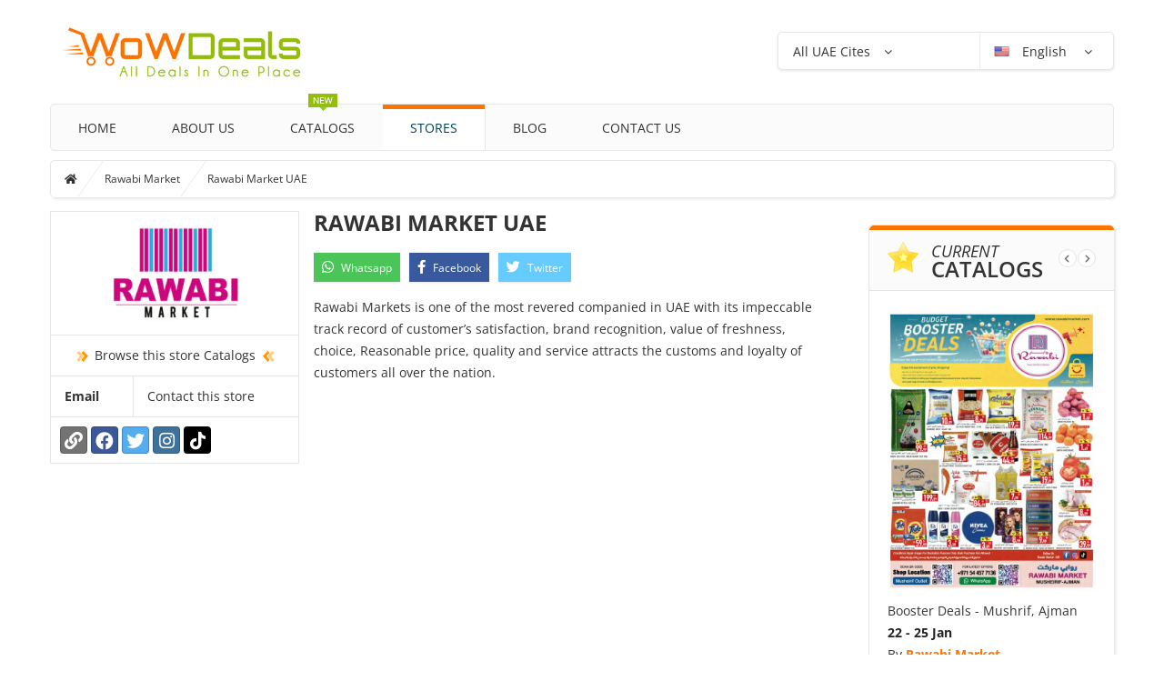

--- FILE ---
content_type: text/html; charset=UTF-8
request_url: https://www.wowdeals.me/ae/rawabi-market
body_size: 12221
content:
<!DOCTYPE html>
<html lang="en" dir="ltr">
<head>
    <!-- Google Analytics -->
    <!-- Google tag (gtag.js) -->
    <script async src="https://www.googletagmanager.com/gtag/js?id=G-KG8F8LFXVW" type="5edccc2416e90413039d6a72-text/javascript"></script>
    <script type="5edccc2416e90413039d6a72-text/javascript">
      window.dataLayer = window.dataLayer || [];
      function gtag(){dataLayer.push(arguments);}
      gtag('js', new Date());

      gtag('config', 'G-KG8F8LFXVW');
    </script>
    <!--/ Google Analytics -->
    <meta charset="UTF-8">
    <meta name="viewport" content="width=device-width, initial-scale=1">
    <link rel="manifest" href="https://www.wowdeals.me/manifest.json">
    <meta name="apple-itunes-app" content="app-id=1619975641">
    
    <!-- FavIcons -->
    <link rel="apple-touch-icon" sizes="180x180" href="https://www.wowdeals.me/assets/ui/images/favicon/apple-touch-icon.png">
    <link rel="icon" type="image/png" href="https://www.wowdeals.me/assets/ui/images/favicon/favicon-32x32.png" sizes="32x32">
    <link rel="icon" type="image/png" href="https://www.wowdeals.me/assets/ui/images/favicon/favicon-16x16.png" sizes="16x16">
    <link rel="manifest" href="https://www.wowdeals.me/assets/ui/images/favicon/manifest.json">
    <link rel="mask-icon" href="https://www.wowdeals.me/assets/ui/images/favicon/safari-pinned-tab.svg" color="#ff8415">
    <link rel="shortcut icon" href="https://www.wowdeals.me/assets/ui/images/favicon/favicon.ico">
    <meta name="msapplication-config" content="https://www.wowdeals.me/assets/ui/images/favicon/browserconfig.xml">
    <meta name="theme-color" content="#ff8415">
    <!--/ Favicons -->
    
    <!-- MINIFIED -->
    <title>Rawabi Market UAE | Discounts & Offers | Branches Info | Contact Details | Locations</title><meta name="description" content="Rawabi Market UAE Best Offers, Deals, Promotions, Discounts, Catalogs, Branches and Contact Details."><meta name="keywords" content="Rawabi Market UAE Catalogs, Rawabi Market UAE Catalogues, Rawabi Market UAE Discounts, sale in Rawabi Market UAE, Rawabi Market UAE sales, Rawabi Market UAE special offers, Rawabi Market UAE discount, Rawabi Market UAE promotions, Rawabi Market UAE deals, shopping in Rawabi Market UAE, Rawabi Market UAE coupons."><meta property="fb:app_id" content="1242135702547084"><meta property="article:published_time" content="2026-10-02T20:21:00+04:00"><link rel="canonical" href="https://www.wowdeals.me/ae/rawabi-market"><link rel="amphtml" href="https://www.wowdeals.me/amp/ae/rawabi-market"><link rel="alternate" hreflang="ar" href="https://www.wowdeals.me/ar/ae/rawabi-market"><meta property="og:description" content="Rawabi Market UAE Best Offers, Deals, Promotions, Discounts, Catalogs, Branches and Contact Details."><meta property="og:title" content="Rawabi Market UAE | Discounts &amp; Offers | Branches Info | Contact Details | Locations"><meta property="og:type" content="article"><meta property="og:locale" content="en_gb"><meta property="og:url" content="https://www.wowdeals.me/ae/rawabi-market"><meta property="og:image" content="https://cdn.wowdeals.me/uploads/images/companies/148/logo/495x225/1633164874.jpg"><meta property="og:image:height" content="225"><meta property="og:image:width" content="495"><meta name="twitter:card" content="summary"><meta name="twitter:title" content="Rawabi Market UAE | Discounts &amp; Offers | Branches Info | Contact Details | Locations"><meta name="twitter:description" content="Rawabi Market UAE Best Offers, Deals, Promotions, Discounts, Catalogs, Branches and Contact Details."><meta name="twitter:url" content="https://www.wowdeals.me/ae/rawabi-market"><meta name="twitter:site" content="@wowdealsme"><meta name="twitter:images0" content="https://cdn.wowdeals.me/uploads/images/companies/148/logo/495x225/1633164874.jpg"><script type="application/ld+json">{"@context":"https://schema.org","@type":"WebPage"}</script>
    
    <!-- DNS Prefetch -->
    <link rel="dns-prefetch" href="//cdn.wowdeals.me">
    <link rel="preconnect" href="//cdn.wowdeals.me" />
    <link rel='dns-prefetch' href='//platform.twitter.com'>
    <link rel='dns-prefetch' href='//syndication.twitter.com'>
    <link rel='dns-prefetch' href='//connect.facebook.net'>
    <link rel='dns-prefetch' href='//google-analytics.com'>
    <link rel='dns-prefetch' href='//googletagmanager.com'>
    <link rel="dns-prefetch" href="//stats.g.doubleclick.net" />
    <link rel="preconnect" href="//stats.g.doubleclick.net" />
    <link rel='dns-prefetch' href='//apis.google.com'>
    <link rel='dns-prefetch' href='//ajax.googleapis.com'>
    <link rel="preconnect" href="//ajax.googleapis.com" />
    <link rel="dns-prefetch" href="//fonts.gstatic.com" />
    <link rel="preconnect" href="//fonts.gstatic.com" crossorigin="" />
    <link rel='dns-prefetch' href='//googleusercontent.com'>
    <link rel='dns-prefetch' href='//s.ytimg.com'>
    <link rel="dns-prefetch" href="//fonts.googleapis.com" />
    <link rel="preconnect" href="//fonts.googleapis.com" />
    <meta http-equiv="x-dns-prefetch-control" content="on" />
    <!-- / DNS Prefetch -->
    
    <meta property="fb:pages" content="1062538243828962" />
    
    <link rel="preload" as="style" href="https://www.wowdeals.me/build/assets/all-5bdc05ef.css" /><link rel="stylesheet" href="https://www.wowdeals.me/build/assets/all-5bdc05ef.css" />    <style type="text/css">@font-face {font-family:Open Sans;font-style:italic;font-weight:300;src:url(/cf-fonts/s/open-sans/5.0.20/cyrillic-ext/300/italic.woff2);unicode-range:U+0460-052F,U+1C80-1C88,U+20B4,U+2DE0-2DFF,U+A640-A69F,U+FE2E-FE2F;font-display:swap;}@font-face {font-family:Open Sans;font-style:italic;font-weight:300;src:url(/cf-fonts/s/open-sans/5.0.20/latin-ext/300/italic.woff2);unicode-range:U+0100-02AF,U+0304,U+0308,U+0329,U+1E00-1E9F,U+1EF2-1EFF,U+2020,U+20A0-20AB,U+20AD-20CF,U+2113,U+2C60-2C7F,U+A720-A7FF;font-display:swap;}@font-face {font-family:Open Sans;font-style:italic;font-weight:300;src:url(/cf-fonts/s/open-sans/5.0.20/greek/300/italic.woff2);unicode-range:U+0370-03FF;font-display:swap;}@font-face {font-family:Open Sans;font-style:italic;font-weight:300;src:url(/cf-fonts/s/open-sans/5.0.20/hebrew/300/italic.woff2);unicode-range:U+0590-05FF,U+200C-2010,U+20AA,U+25CC,U+FB1D-FB4F;font-display:swap;}@font-face {font-family:Open Sans;font-style:italic;font-weight:300;src:url(/cf-fonts/s/open-sans/5.0.20/latin/300/italic.woff2);unicode-range:U+0000-00FF,U+0131,U+0152-0153,U+02BB-02BC,U+02C6,U+02DA,U+02DC,U+0304,U+0308,U+0329,U+2000-206F,U+2074,U+20AC,U+2122,U+2191,U+2193,U+2212,U+2215,U+FEFF,U+FFFD;font-display:swap;}@font-face {font-family:Open Sans;font-style:italic;font-weight:300;src:url(/cf-fonts/s/open-sans/5.0.20/greek-ext/300/italic.woff2);unicode-range:U+1F00-1FFF;font-display:swap;}@font-face {font-family:Open Sans;font-style:italic;font-weight:300;src:url(/cf-fonts/s/open-sans/5.0.20/cyrillic/300/italic.woff2);unicode-range:U+0301,U+0400-045F,U+0490-0491,U+04B0-04B1,U+2116;font-display:swap;}@font-face {font-family:Open Sans;font-style:italic;font-weight:300;src:url(/cf-fonts/s/open-sans/5.0.20/vietnamese/300/italic.woff2);unicode-range:U+0102-0103,U+0110-0111,U+0128-0129,U+0168-0169,U+01A0-01A1,U+01AF-01B0,U+0300-0301,U+0303-0304,U+0308-0309,U+0323,U+0329,U+1EA0-1EF9,U+20AB;font-display:swap;}@font-face {font-family:Open Sans;font-style:italic;font-weight:400;src:url(/cf-fonts/s/open-sans/5.0.20/greek/400/italic.woff2);unicode-range:U+0370-03FF;font-display:swap;}@font-face {font-family:Open Sans;font-style:italic;font-weight:400;src:url(/cf-fonts/s/open-sans/5.0.20/greek-ext/400/italic.woff2);unicode-range:U+1F00-1FFF;font-display:swap;}@font-face {font-family:Open Sans;font-style:italic;font-weight:400;src:url(/cf-fonts/s/open-sans/5.0.20/cyrillic-ext/400/italic.woff2);unicode-range:U+0460-052F,U+1C80-1C88,U+20B4,U+2DE0-2DFF,U+A640-A69F,U+FE2E-FE2F;font-display:swap;}@font-face {font-family:Open Sans;font-style:italic;font-weight:400;src:url(/cf-fonts/s/open-sans/5.0.20/cyrillic/400/italic.woff2);unicode-range:U+0301,U+0400-045F,U+0490-0491,U+04B0-04B1,U+2116;font-display:swap;}@font-face {font-family:Open Sans;font-style:italic;font-weight:400;src:url(/cf-fonts/s/open-sans/5.0.20/latin/400/italic.woff2);unicode-range:U+0000-00FF,U+0131,U+0152-0153,U+02BB-02BC,U+02C6,U+02DA,U+02DC,U+0304,U+0308,U+0329,U+2000-206F,U+2074,U+20AC,U+2122,U+2191,U+2193,U+2212,U+2215,U+FEFF,U+FFFD;font-display:swap;}@font-face {font-family:Open Sans;font-style:italic;font-weight:400;src:url(/cf-fonts/s/open-sans/5.0.20/vietnamese/400/italic.woff2);unicode-range:U+0102-0103,U+0110-0111,U+0128-0129,U+0168-0169,U+01A0-01A1,U+01AF-01B0,U+0300-0301,U+0303-0304,U+0308-0309,U+0323,U+0329,U+1EA0-1EF9,U+20AB;font-display:swap;}@font-face {font-family:Open Sans;font-style:italic;font-weight:400;src:url(/cf-fonts/s/open-sans/5.0.20/hebrew/400/italic.woff2);unicode-range:U+0590-05FF,U+200C-2010,U+20AA,U+25CC,U+FB1D-FB4F;font-display:swap;}@font-face {font-family:Open Sans;font-style:italic;font-weight:400;src:url(/cf-fonts/s/open-sans/5.0.20/latin-ext/400/italic.woff2);unicode-range:U+0100-02AF,U+0304,U+0308,U+0329,U+1E00-1E9F,U+1EF2-1EFF,U+2020,U+20A0-20AB,U+20AD-20CF,U+2113,U+2C60-2C7F,U+A720-A7FF;font-display:swap;}@font-face {font-family:Open Sans;font-style:italic;font-weight:600;src:url(/cf-fonts/s/open-sans/5.0.20/latin/600/italic.woff2);unicode-range:U+0000-00FF,U+0131,U+0152-0153,U+02BB-02BC,U+02C6,U+02DA,U+02DC,U+0304,U+0308,U+0329,U+2000-206F,U+2074,U+20AC,U+2122,U+2191,U+2193,U+2212,U+2215,U+FEFF,U+FFFD;font-display:swap;}@font-face {font-family:Open Sans;font-style:italic;font-weight:600;src:url(/cf-fonts/s/open-sans/5.0.20/latin-ext/600/italic.woff2);unicode-range:U+0100-02AF,U+0304,U+0308,U+0329,U+1E00-1E9F,U+1EF2-1EFF,U+2020,U+20A0-20AB,U+20AD-20CF,U+2113,U+2C60-2C7F,U+A720-A7FF;font-display:swap;}@font-face {font-family:Open Sans;font-style:italic;font-weight:600;src:url(/cf-fonts/s/open-sans/5.0.20/greek-ext/600/italic.woff2);unicode-range:U+1F00-1FFF;font-display:swap;}@font-face {font-family:Open Sans;font-style:italic;font-weight:600;src:url(/cf-fonts/s/open-sans/5.0.20/hebrew/600/italic.woff2);unicode-range:U+0590-05FF,U+200C-2010,U+20AA,U+25CC,U+FB1D-FB4F;font-display:swap;}@font-face {font-family:Open Sans;font-style:italic;font-weight:600;src:url(/cf-fonts/s/open-sans/5.0.20/cyrillic/600/italic.woff2);unicode-range:U+0301,U+0400-045F,U+0490-0491,U+04B0-04B1,U+2116;font-display:swap;}@font-face {font-family:Open Sans;font-style:italic;font-weight:600;src:url(/cf-fonts/s/open-sans/5.0.20/cyrillic-ext/600/italic.woff2);unicode-range:U+0460-052F,U+1C80-1C88,U+20B4,U+2DE0-2DFF,U+A640-A69F,U+FE2E-FE2F;font-display:swap;}@font-face {font-family:Open Sans;font-style:italic;font-weight:600;src:url(/cf-fonts/s/open-sans/5.0.20/greek/600/italic.woff2);unicode-range:U+0370-03FF;font-display:swap;}@font-face {font-family:Open Sans;font-style:italic;font-weight:600;src:url(/cf-fonts/s/open-sans/5.0.20/vietnamese/600/italic.woff2);unicode-range:U+0102-0103,U+0110-0111,U+0128-0129,U+0168-0169,U+01A0-01A1,U+01AF-01B0,U+0300-0301,U+0303-0304,U+0308-0309,U+0323,U+0329,U+1EA0-1EF9,U+20AB;font-display:swap;}@font-face {font-family:Open Sans;font-style:italic;font-weight:700;src:url(/cf-fonts/s/open-sans/5.0.20/vietnamese/700/italic.woff2);unicode-range:U+0102-0103,U+0110-0111,U+0128-0129,U+0168-0169,U+01A0-01A1,U+01AF-01B0,U+0300-0301,U+0303-0304,U+0308-0309,U+0323,U+0329,U+1EA0-1EF9,U+20AB;font-display:swap;}@font-face {font-family:Open Sans;font-style:italic;font-weight:700;src:url(/cf-fonts/s/open-sans/5.0.20/hebrew/700/italic.woff2);unicode-range:U+0590-05FF,U+200C-2010,U+20AA,U+25CC,U+FB1D-FB4F;font-display:swap;}@font-face {font-family:Open Sans;font-style:italic;font-weight:700;src:url(/cf-fonts/s/open-sans/5.0.20/cyrillic/700/italic.woff2);unicode-range:U+0301,U+0400-045F,U+0490-0491,U+04B0-04B1,U+2116;font-display:swap;}@font-face {font-family:Open Sans;font-style:italic;font-weight:700;src:url(/cf-fonts/s/open-sans/5.0.20/latin/700/italic.woff2);unicode-range:U+0000-00FF,U+0131,U+0152-0153,U+02BB-02BC,U+02C6,U+02DA,U+02DC,U+0304,U+0308,U+0329,U+2000-206F,U+2074,U+20AC,U+2122,U+2191,U+2193,U+2212,U+2215,U+FEFF,U+FFFD;font-display:swap;}@font-face {font-family:Open Sans;font-style:italic;font-weight:700;src:url(/cf-fonts/s/open-sans/5.0.20/cyrillic-ext/700/italic.woff2);unicode-range:U+0460-052F,U+1C80-1C88,U+20B4,U+2DE0-2DFF,U+A640-A69F,U+FE2E-FE2F;font-display:swap;}@font-face {font-family:Open Sans;font-style:italic;font-weight:700;src:url(/cf-fonts/s/open-sans/5.0.20/latin-ext/700/italic.woff2);unicode-range:U+0100-02AF,U+0304,U+0308,U+0329,U+1E00-1E9F,U+1EF2-1EFF,U+2020,U+20A0-20AB,U+20AD-20CF,U+2113,U+2C60-2C7F,U+A720-A7FF;font-display:swap;}@font-face {font-family:Open Sans;font-style:italic;font-weight:700;src:url(/cf-fonts/s/open-sans/5.0.20/greek/700/italic.woff2);unicode-range:U+0370-03FF;font-display:swap;}@font-face {font-family:Open Sans;font-style:italic;font-weight:700;src:url(/cf-fonts/s/open-sans/5.0.20/greek-ext/700/italic.woff2);unicode-range:U+1F00-1FFF;font-display:swap;}@font-face {font-family:Open Sans;font-style:italic;font-weight:800;src:url(/cf-fonts/s/open-sans/5.0.20/cyrillic-ext/800/italic.woff2);unicode-range:U+0460-052F,U+1C80-1C88,U+20B4,U+2DE0-2DFF,U+A640-A69F,U+FE2E-FE2F;font-display:swap;}@font-face {font-family:Open Sans;font-style:italic;font-weight:800;src:url(/cf-fonts/s/open-sans/5.0.20/latin-ext/800/italic.woff2);unicode-range:U+0100-02AF,U+0304,U+0308,U+0329,U+1E00-1E9F,U+1EF2-1EFF,U+2020,U+20A0-20AB,U+20AD-20CF,U+2113,U+2C60-2C7F,U+A720-A7FF;font-display:swap;}@font-face {font-family:Open Sans;font-style:italic;font-weight:800;src:url(/cf-fonts/s/open-sans/5.0.20/hebrew/800/italic.woff2);unicode-range:U+0590-05FF,U+200C-2010,U+20AA,U+25CC,U+FB1D-FB4F;font-display:swap;}@font-face {font-family:Open Sans;font-style:italic;font-weight:800;src:url(/cf-fonts/s/open-sans/5.0.20/vietnamese/800/italic.woff2);unicode-range:U+0102-0103,U+0110-0111,U+0128-0129,U+0168-0169,U+01A0-01A1,U+01AF-01B0,U+0300-0301,U+0303-0304,U+0308-0309,U+0323,U+0329,U+1EA0-1EF9,U+20AB;font-display:swap;}@font-face {font-family:Open Sans;font-style:italic;font-weight:800;src:url(/cf-fonts/s/open-sans/5.0.20/cyrillic/800/italic.woff2);unicode-range:U+0301,U+0400-045F,U+0490-0491,U+04B0-04B1,U+2116;font-display:swap;}@font-face {font-family:Open Sans;font-style:italic;font-weight:800;src:url(/cf-fonts/s/open-sans/5.0.20/greek-ext/800/italic.woff2);unicode-range:U+1F00-1FFF;font-display:swap;}@font-face {font-family:Open Sans;font-style:italic;font-weight:800;src:url(/cf-fonts/s/open-sans/5.0.20/latin/800/italic.woff2);unicode-range:U+0000-00FF,U+0131,U+0152-0153,U+02BB-02BC,U+02C6,U+02DA,U+02DC,U+0304,U+0308,U+0329,U+2000-206F,U+2074,U+20AC,U+2122,U+2191,U+2193,U+2212,U+2215,U+FEFF,U+FFFD;font-display:swap;}@font-face {font-family:Open Sans;font-style:italic;font-weight:800;src:url(/cf-fonts/s/open-sans/5.0.20/greek/800/italic.woff2);unicode-range:U+0370-03FF;font-display:swap;}@font-face {font-family:Open Sans;font-style:normal;font-weight:400;src:url(/cf-fonts/s/open-sans/5.0.20/latin/400/normal.woff2);unicode-range:U+0000-00FF,U+0131,U+0152-0153,U+02BB-02BC,U+02C6,U+02DA,U+02DC,U+0304,U+0308,U+0329,U+2000-206F,U+2074,U+20AC,U+2122,U+2191,U+2193,U+2212,U+2215,U+FEFF,U+FFFD;font-display:swap;}@font-face {font-family:Open Sans;font-style:normal;font-weight:400;src:url(/cf-fonts/s/open-sans/5.0.20/greek-ext/400/normal.woff2);unicode-range:U+1F00-1FFF;font-display:swap;}@font-face {font-family:Open Sans;font-style:normal;font-weight:400;src:url(/cf-fonts/s/open-sans/5.0.20/cyrillic/400/normal.woff2);unicode-range:U+0301,U+0400-045F,U+0490-0491,U+04B0-04B1,U+2116;font-display:swap;}@font-face {font-family:Open Sans;font-style:normal;font-weight:400;src:url(/cf-fonts/s/open-sans/5.0.20/greek/400/normal.woff2);unicode-range:U+0370-03FF;font-display:swap;}@font-face {font-family:Open Sans;font-style:normal;font-weight:400;src:url(/cf-fonts/s/open-sans/5.0.20/latin-ext/400/normal.woff2);unicode-range:U+0100-02AF,U+0304,U+0308,U+0329,U+1E00-1E9F,U+1EF2-1EFF,U+2020,U+20A0-20AB,U+20AD-20CF,U+2113,U+2C60-2C7F,U+A720-A7FF;font-display:swap;}@font-face {font-family:Open Sans;font-style:normal;font-weight:400;src:url(/cf-fonts/s/open-sans/5.0.20/vietnamese/400/normal.woff2);unicode-range:U+0102-0103,U+0110-0111,U+0128-0129,U+0168-0169,U+01A0-01A1,U+01AF-01B0,U+0300-0301,U+0303-0304,U+0308-0309,U+0323,U+0329,U+1EA0-1EF9,U+20AB;font-display:swap;}@font-face {font-family:Open Sans;font-style:normal;font-weight:400;src:url(/cf-fonts/s/open-sans/5.0.20/hebrew/400/normal.woff2);unicode-range:U+0590-05FF,U+200C-2010,U+20AA,U+25CC,U+FB1D-FB4F;font-display:swap;}@font-face {font-family:Open Sans;font-style:normal;font-weight:400;src:url(/cf-fonts/s/open-sans/5.0.20/cyrillic-ext/400/normal.woff2);unicode-range:U+0460-052F,U+1C80-1C88,U+20B4,U+2DE0-2DFF,U+A640-A69F,U+FE2E-FE2F;font-display:swap;}@font-face {font-family:Open Sans;font-style:normal;font-weight:300;src:url(/cf-fonts/s/open-sans/5.0.20/cyrillic/300/normal.woff2);unicode-range:U+0301,U+0400-045F,U+0490-0491,U+04B0-04B1,U+2116;font-display:swap;}@font-face {font-family:Open Sans;font-style:normal;font-weight:300;src:url(/cf-fonts/s/open-sans/5.0.20/cyrillic-ext/300/normal.woff2);unicode-range:U+0460-052F,U+1C80-1C88,U+20B4,U+2DE0-2DFF,U+A640-A69F,U+FE2E-FE2F;font-display:swap;}@font-face {font-family:Open Sans;font-style:normal;font-weight:300;src:url(/cf-fonts/s/open-sans/5.0.20/greek/300/normal.woff2);unicode-range:U+0370-03FF;font-display:swap;}@font-face {font-family:Open Sans;font-style:normal;font-weight:300;src:url(/cf-fonts/s/open-sans/5.0.20/vietnamese/300/normal.woff2);unicode-range:U+0102-0103,U+0110-0111,U+0128-0129,U+0168-0169,U+01A0-01A1,U+01AF-01B0,U+0300-0301,U+0303-0304,U+0308-0309,U+0323,U+0329,U+1EA0-1EF9,U+20AB;font-display:swap;}@font-face {font-family:Open Sans;font-style:normal;font-weight:300;src:url(/cf-fonts/s/open-sans/5.0.20/latin-ext/300/normal.woff2);unicode-range:U+0100-02AF,U+0304,U+0308,U+0329,U+1E00-1E9F,U+1EF2-1EFF,U+2020,U+20A0-20AB,U+20AD-20CF,U+2113,U+2C60-2C7F,U+A720-A7FF;font-display:swap;}@font-face {font-family:Open Sans;font-style:normal;font-weight:300;src:url(/cf-fonts/s/open-sans/5.0.20/greek-ext/300/normal.woff2);unicode-range:U+1F00-1FFF;font-display:swap;}@font-face {font-family:Open Sans;font-style:normal;font-weight:300;src:url(/cf-fonts/s/open-sans/5.0.20/latin/300/normal.woff2);unicode-range:U+0000-00FF,U+0131,U+0152-0153,U+02BB-02BC,U+02C6,U+02DA,U+02DC,U+0304,U+0308,U+0329,U+2000-206F,U+2074,U+20AC,U+2122,U+2191,U+2193,U+2212,U+2215,U+FEFF,U+FFFD;font-display:swap;}@font-face {font-family:Open Sans;font-style:normal;font-weight:300;src:url(/cf-fonts/s/open-sans/5.0.20/hebrew/300/normal.woff2);unicode-range:U+0590-05FF,U+200C-2010,U+20AA,U+25CC,U+FB1D-FB4F;font-display:swap;}@font-face {font-family:Open Sans;font-style:normal;font-weight:600;src:url(/cf-fonts/s/open-sans/5.0.20/greek-ext/600/normal.woff2);unicode-range:U+1F00-1FFF;font-display:swap;}@font-face {font-family:Open Sans;font-style:normal;font-weight:600;src:url(/cf-fonts/s/open-sans/5.0.20/greek/600/normal.woff2);unicode-range:U+0370-03FF;font-display:swap;}@font-face {font-family:Open Sans;font-style:normal;font-weight:600;src:url(/cf-fonts/s/open-sans/5.0.20/cyrillic/600/normal.woff2);unicode-range:U+0301,U+0400-045F,U+0490-0491,U+04B0-04B1,U+2116;font-display:swap;}@font-face {font-family:Open Sans;font-style:normal;font-weight:600;src:url(/cf-fonts/s/open-sans/5.0.20/hebrew/600/normal.woff2);unicode-range:U+0590-05FF,U+200C-2010,U+20AA,U+25CC,U+FB1D-FB4F;font-display:swap;}@font-face {font-family:Open Sans;font-style:normal;font-weight:600;src:url(/cf-fonts/s/open-sans/5.0.20/latin/600/normal.woff2);unicode-range:U+0000-00FF,U+0131,U+0152-0153,U+02BB-02BC,U+02C6,U+02DA,U+02DC,U+0304,U+0308,U+0329,U+2000-206F,U+2074,U+20AC,U+2122,U+2191,U+2193,U+2212,U+2215,U+FEFF,U+FFFD;font-display:swap;}@font-face {font-family:Open Sans;font-style:normal;font-weight:600;src:url(/cf-fonts/s/open-sans/5.0.20/latin-ext/600/normal.woff2);unicode-range:U+0100-02AF,U+0304,U+0308,U+0329,U+1E00-1E9F,U+1EF2-1EFF,U+2020,U+20A0-20AB,U+20AD-20CF,U+2113,U+2C60-2C7F,U+A720-A7FF;font-display:swap;}@font-face {font-family:Open Sans;font-style:normal;font-weight:600;src:url(/cf-fonts/s/open-sans/5.0.20/cyrillic-ext/600/normal.woff2);unicode-range:U+0460-052F,U+1C80-1C88,U+20B4,U+2DE0-2DFF,U+A640-A69F,U+FE2E-FE2F;font-display:swap;}@font-face {font-family:Open Sans;font-style:normal;font-weight:600;src:url(/cf-fonts/s/open-sans/5.0.20/vietnamese/600/normal.woff2);unicode-range:U+0102-0103,U+0110-0111,U+0128-0129,U+0168-0169,U+01A0-01A1,U+01AF-01B0,U+0300-0301,U+0303-0304,U+0308-0309,U+0323,U+0329,U+1EA0-1EF9,U+20AB;font-display:swap;}@font-face {font-family:Open Sans;font-style:normal;font-weight:700;src:url(/cf-fonts/s/open-sans/5.0.20/latin/700/normal.woff2);unicode-range:U+0000-00FF,U+0131,U+0152-0153,U+02BB-02BC,U+02C6,U+02DA,U+02DC,U+0304,U+0308,U+0329,U+2000-206F,U+2074,U+20AC,U+2122,U+2191,U+2193,U+2212,U+2215,U+FEFF,U+FFFD;font-display:swap;}@font-face {font-family:Open Sans;font-style:normal;font-weight:700;src:url(/cf-fonts/s/open-sans/5.0.20/cyrillic-ext/700/normal.woff2);unicode-range:U+0460-052F,U+1C80-1C88,U+20B4,U+2DE0-2DFF,U+A640-A69F,U+FE2E-FE2F;font-display:swap;}@font-face {font-family:Open Sans;font-style:normal;font-weight:700;src:url(/cf-fonts/s/open-sans/5.0.20/greek/700/normal.woff2);unicode-range:U+0370-03FF;font-display:swap;}@font-face {font-family:Open Sans;font-style:normal;font-weight:700;src:url(/cf-fonts/s/open-sans/5.0.20/greek-ext/700/normal.woff2);unicode-range:U+1F00-1FFF;font-display:swap;}@font-face {font-family:Open Sans;font-style:normal;font-weight:700;src:url(/cf-fonts/s/open-sans/5.0.20/latin-ext/700/normal.woff2);unicode-range:U+0100-02AF,U+0304,U+0308,U+0329,U+1E00-1E9F,U+1EF2-1EFF,U+2020,U+20A0-20AB,U+20AD-20CF,U+2113,U+2C60-2C7F,U+A720-A7FF;font-display:swap;}@font-face {font-family:Open Sans;font-style:normal;font-weight:700;src:url(/cf-fonts/s/open-sans/5.0.20/vietnamese/700/normal.woff2);unicode-range:U+0102-0103,U+0110-0111,U+0128-0129,U+0168-0169,U+01A0-01A1,U+01AF-01B0,U+0300-0301,U+0303-0304,U+0308-0309,U+0323,U+0329,U+1EA0-1EF9,U+20AB;font-display:swap;}@font-face {font-family:Open Sans;font-style:normal;font-weight:700;src:url(/cf-fonts/s/open-sans/5.0.20/cyrillic/700/normal.woff2);unicode-range:U+0301,U+0400-045F,U+0490-0491,U+04B0-04B1,U+2116;font-display:swap;}@font-face {font-family:Open Sans;font-style:normal;font-weight:700;src:url(/cf-fonts/s/open-sans/5.0.20/hebrew/700/normal.woff2);unicode-range:U+0590-05FF,U+200C-2010,U+20AA,U+25CC,U+FB1D-FB4F;font-display:swap;}@font-face {font-family:Open Sans;font-style:normal;font-weight:800;src:url(/cf-fonts/s/open-sans/5.0.20/greek/800/normal.woff2);unicode-range:U+0370-03FF;font-display:swap;}@font-face {font-family:Open Sans;font-style:normal;font-weight:800;src:url(/cf-fonts/s/open-sans/5.0.20/latin-ext/800/normal.woff2);unicode-range:U+0100-02AF,U+0304,U+0308,U+0329,U+1E00-1E9F,U+1EF2-1EFF,U+2020,U+20A0-20AB,U+20AD-20CF,U+2113,U+2C60-2C7F,U+A720-A7FF;font-display:swap;}@font-face {font-family:Open Sans;font-style:normal;font-weight:800;src:url(/cf-fonts/s/open-sans/5.0.20/hebrew/800/normal.woff2);unicode-range:U+0590-05FF,U+200C-2010,U+20AA,U+25CC,U+FB1D-FB4F;font-display:swap;}@font-face {font-family:Open Sans;font-style:normal;font-weight:800;src:url(/cf-fonts/s/open-sans/5.0.20/latin/800/normal.woff2);unicode-range:U+0000-00FF,U+0131,U+0152-0153,U+02BB-02BC,U+02C6,U+02DA,U+02DC,U+0304,U+0308,U+0329,U+2000-206F,U+2074,U+20AC,U+2122,U+2191,U+2193,U+2212,U+2215,U+FEFF,U+FFFD;font-display:swap;}@font-face {font-family:Open Sans;font-style:normal;font-weight:800;src:url(/cf-fonts/s/open-sans/5.0.20/cyrillic-ext/800/normal.woff2);unicode-range:U+0460-052F,U+1C80-1C88,U+20B4,U+2DE0-2DFF,U+A640-A69F,U+FE2E-FE2F;font-display:swap;}@font-face {font-family:Open Sans;font-style:normal;font-weight:800;src:url(/cf-fonts/s/open-sans/5.0.20/greek-ext/800/normal.woff2);unicode-range:U+1F00-1FFF;font-display:swap;}@font-face {font-family:Open Sans;font-style:normal;font-weight:800;src:url(/cf-fonts/s/open-sans/5.0.20/vietnamese/800/normal.woff2);unicode-range:U+0102-0103,U+0110-0111,U+0128-0129,U+0168-0169,U+01A0-01A1,U+01AF-01B0,U+0300-0301,U+0303-0304,U+0308-0309,U+0323,U+0329,U+1EA0-1EF9,U+20AB;font-display:swap;}@font-face {font-family:Open Sans;font-style:normal;font-weight:800;src:url(/cf-fonts/s/open-sans/5.0.20/cyrillic/800/normal.woff2);unicode-range:U+0301,U+0400-045F,U+0490-0491,U+04B0-04B1,U+2116;font-display:swap;}</style>

    <link rel="alternate" hreflang="en" type="application/atom+xml" href="https://www.wowdeals.me/feedCatalogs" title="Feed: Catalogs">
    <link rel="alternate" hreflang="en" type="application/atom+xml" href="https://www.wowdeals.me/feedCompanies" title="Feed: Stores">
    

<link rel="alternate" hreflang="en" type="application/atom+xml" href="https://www.wowdeals.me/ae/dubai/feedCatalogs" title="Feed: Dubai Catalogs">
<link rel="alternate" hreflang="en" type="application/atom+xml" href="https://www.wowdeals.me/ae/abu-dhabi/feedCatalogs" title="Feed: Abu Dhabi Catalogs">
<link rel="alternate" hreflang="en" type="application/atom+xml" href="https://www.wowdeals.me/ae/sharjah/feedCatalogs" title="Feed: Sharjah Catalogs">
<link rel="alternate" hreflang="en" type="application/atom+xml" href="https://www.wowdeals.me/ae/ajman/feedCatalogs" title="Feed: Ajman Catalogs">
<link rel="alternate" hreflang="en" type="application/atom+xml" href="https://www.wowdeals.me/ae/fujairah/feedCatalogs" title="Feed: Fujairah Catalogs">
<link rel="alternate" hreflang="en" type="application/atom+xml" href="https://www.wowdeals.me/ae/ras-al-khaimah/feedCatalogs" title="Feed: Ras Al Khaimah Catalogs">
<link rel="alternate" hreflang="en" type="application/atom+xml" href="https://www.wowdeals.me/ae/umm-al-quwain/feedCatalogs" title="Feed: Umm Al Quwain Catalogs">
<link rel="alternate" hreflang="en" type="application/atom+xml" href="https://www.wowdeals.me/ae/al-ain/feedCatalogs" title="Feed: Al Ain Catalogs">

    
    <!-- Google Adsense -->
    <script async src="//pagead2.googlesyndication.com/pagead/js/adsbygoogle.js?client=ca-pub-5591697410327717" type="5edccc2416e90413039d6a72-text/javascript"></script>
    <script type="5edccc2416e90413039d6a72-text/javascript">
      (adsbygoogle = window.adsbygoogle || []).push({
        google_ad_client: "ca-pub-5591697410327717",
        enable_page_level_ads: true
      });
    </script>
    <!--/ Google Adsense -->

        
    

    <script type="application/ld+json">
            {
              "@context": "http://schema.org",
              "@type": "Blog",
              "url": "https://www.wowdeals.me/blog"
            }
    </script>
    <script type="application/ld+json">
            {
              "@context": "http://schema.org",
              "@type": "Organization",
              "name": "WoWDeals",
              "url": "https://www.wowdeals.me/",
              "sameAs": [
                                    "https://www.facebook.com/wowdealsme/",
                                    "https://twitter.com/wowdealsme",
                                    "https://www.instagram.com/wowdeals.me/"
                              ]
            }
    </script>
    
</head>
<body class="option3">
    <!-- header -->
    <header id="header">
        <div class="container">
            <!-- main header -->
            <div class="row">
                <div class="main-header">
                    <div class="row">
                        <div class="col-sm-12 col-md-4 col-lg-4">
                            <div class="logo">
                                <a href="https://www.wowdeals.me/ae">
                                    <img src="/assets/ui/images/WoWDeals_Logo.jpg" alt="WoWDeals: All Deals in One Place">
                                </a>
                            </div>
                        </div>
                        <div class="col-sm-7 col-md-3 col-lg-4 header-margin-top">
                            <div class="advanced-search box-radius" style="display: none;">
                                <form class="form-inline">
                                    <div class="form-group search-category">
                                        <select id="category-select" class="search-category-select">
                                            <option value="2">Catalogs</option>
                                            <option value="3">Companies</option>
                                        </select>
                                    </div>
                                    <div class="form-group search-input">
                                        <input type="text" placeholder="What are you looking for?">
                                    </div>
                                    <button type="submit" class="btn-search"><i class="fas fa-search"></i></button>
                                </form>
                            </div>
                        </div>
                        <div class="col-sm-5 col-md-5 col-lg-4 header-margin-top">
                            <div class="wrap-block-cl">
                                <div class="inner-cl box-radius">
                                    <div class="dropdown city">
                                        <a data-toggle="dropdown" role="button">All UAE Cites</a>
                                        <ul class="dropdown-menu">
                                                                                            <li><a href="https://www.wowdeals.me/ae/all/go">All UAE Cites</a></li>
                                                                                            <li><a href="https://www.wowdeals.me/ae/dubai/go">Dubai</a></li>
                                                                                            <li><a href="https://www.wowdeals.me/ae/abu-dhabi/go">Abu Dhabi</a></li>
                                                                                            <li><a href="https://www.wowdeals.me/ae/sharjah/go">Sharjah</a></li>
                                                                                            <li><a href="https://www.wowdeals.me/ae/ajman/go">Ajman</a></li>
                                                                                            <li><a href="https://www.wowdeals.me/ae/fujairah/go">Fujairah</a></li>
                                                                                            <li><a href="https://www.wowdeals.me/ae/ras-al-khaimah/go">Ras Al Khaimah</a></li>
                                                                                            <li><a href="https://www.wowdeals.me/ae/umm-al-quwain/go">Umm Al Quwain</a></li>
                                                                                            <li><a href="https://www.wowdeals.me/ae/al-ain/go">Al Ain</a></li>
                                                                                        <li class="change-country"><a href="https://www.wowdeals.me/landing">Change Country</a></li>
                                        </ul>
                                    </div>
                                    <div class="dropdown language">
                                        <a data-toggle="dropdown" role="button">
                                            <img src="/assets/ui/images/flags/ae_en.png" alt="English"> English
                                        </a>
                                        <ul class="dropdown-menu">
                                                                                            <li>
                                                    <a hreflang="en" href="https://www.wowdeals.me/ae/rawabi-market">
                                                        <img src="/assets/ui/images/flags/ae_en.png" alt="English">English
                                                    </a>
                                                </li>
                                                                                            <li>
                                                    <a hreflang="ar" href="https://www.wowdeals.me/ar/ae/rawabi-market">
                                                        <img src="/assets/ui/images/flags/ae_ar.png" alt="العربية">العربية
                                                    </a>
                                                </li>
                                                                                    </ul>
                                    </div>
                                </div>
                            </div>
                        </div>
                    </div>
                </div>
            </div>
            <!-- ./main header -->
        </div>
        <div class="container">
            <div class="row">
                <!-- main menu-->
                <div class="main-menu">
                    <div class="container">
                        <div class="row">
                            <nav class="navbar" id="main-menu">
                                <div class="container-fluid">
                                    <div class="navbar-header">
                                        <button type="button" class="navbar-toggle collapsed" data-toggle="collapse" data-target="#navbar" aria-expanded="false" aria-controls="navbar">
                                            <i class="fas fa-bars"></i>
                                        </button>
                                        
                                    </div>
                                    <div id="navbar" class="navbar-collapse collapse">
                                        <ul class="nav navbar-nav" itemscope itemtype="http://schema.org/SiteNavigationElement">
                                            <li itemprop="name" >
                                                <a itemprop="url" href="https://www.wowdeals.me/ae">
                                                    Home
                                                </a>
                                            </li>
                                            <li itemprop="name" >
                                                <a itemprop="url" href="https://www.wowdeals.me/about-us">
                                                    About Us
                                                </a>
                                            </li>
                                            <li itemprop="name" >
                                                <a itemprop="url" href="https://www.wowdeals.me/ae/catalogs">
                                                   <img src="/demo/icon_new.png" alt="Catalogs"> Catalogs
                                                </a>
                                            </li>
                                            <li itemprop="name"  class='active dropdown'>
                                                <a itemprop="url" class="dropdown-toggle" data-toggle="dropdown">
                                                    Stores
                                                </a>
                                                <ul class="dropdown-menu mega_dropdown" role="menu" style="width: 980px;">
                                                    <li class="block-container col-sm-4 border">
                                                        <ul class="block-megamenu-link">
                                                                                                                                                                                                                <li itemprop="name" class="link_container">
                                                                <a itemprop="url" href="https://www.wowdeals.me/ae/carrefour">
                                                                    Carrefour
                                                                </a>
                                                            </li>
                                                                                                                                                                                                                    <li itemprop="name" class="link_container">
                                                                <a itemprop="url" href="https://www.wowdeals.me/ae/lulu">
                                                                    Lulu
                                                                </a>
                                                            </li>
                                                                                                                                                                                                                    <li itemprop="name" class="link_container">
                                                                <a itemprop="url" href="https://www.wowdeals.me/ae/nesto">
                                                                    Nesto
                                                                </a>
                                                            </li>
                                                                                                                                                                                                                    <li itemprop="name" class="link_container">
                                                                <a itemprop="url" href="https://www.wowdeals.me/ae/union-coop">
                                                                    Union Coop
                                                                </a>
                                                            </li>
                                                                                                                                                                                                                    <li itemprop="name" class="link_container">
                                                                <a itemprop="url" href="https://www.wowdeals.me/ae/abu-dhabi-co-operative-society">
                                                                    AD Co-operative Society
                                                                </a>
                                                            </li>
                                                                                                                                                                                                                    <li itemprop="name" class="link_container">
                                                                <a itemprop="url" href="https://www.wowdeals.me/ae/sharjah-cooperation-society">
                                                                    Sharjah Cooperative Society
                                                                </a>
                                                            </li>
                                                                                                                                                                                                                    <li itemprop="name" class="link_container">
                                                                <a itemprop="url" href="https://www.wowdeals.me/ae/ajman-coop">
                                                                    Ajman Coop
                                                                </a>
                                                            </li>
                                                                                                                                                                                                                    <li itemprop="name" class="link_container">
                                                                <a itemprop="url" href="https://www.wowdeals.me/ae/emirates-co-operative-society">
                                                                    Emirates Co-Operative Society
                                                                </a>
                                                            </li>
                                                                                                                                                                                                                    <li itemprop="name" class="link_container">
                                                                <a itemprop="url" href="https://www.wowdeals.me/ae/rak-national-markets">
                                                                    RAK National Markets
                                                                </a>
                                                            </li>
                                                                                                                                                                                                                    <li itemprop="name" class="link_container">
                                                                <a itemprop="url" href="https://www.wowdeals.me/ae/armed-forces-cooperative-society">
                                                                    Armed forces cooperative society
                                                                </a>
                                                            </li>
                                                                                                                                                                                                                    <li itemprop="name" class="link_container">
                                                                <a itemprop="url" href="https://www.wowdeals.me/ae/jumbo">
                                                                    Jumbo
                                                                </a>
                                                            </li>
                                                                                                                                                                                                                    <li itemprop="name" class="link_container">
                                                                <a itemprop="url" href="https://www.wowdeals.me/ae/ansar-gallery">
                                                                    Ansar Gallery
                                                                </a>
                                                            </li>
                                                                                                                                                                                                                    <li itemprop="name" class="link_container">
                                                                <a itemprop="url" href="https://www.wowdeals.me/ae/al-safeer">
                                                                    Al Safeer Hypermarket
                                                                </a>
                                                            </li>
                                                                                                                                                                                                                    <li itemprop="name" class="link_container">
                                                                <a itemprop="url" href="https://www.wowdeals.me/ae/ikea">
                                                                    IKEA
                                                                </a>
                                                            </li>
                                                                                                                                                                                                                    <li itemprop="name" class="link_container">
                                                                <a itemprop="url" href="https://www.wowdeals.me/ae/home-centre">
                                                                    Home Centre
                                                                </a>
                                                            </li>
                                                                                                                                                                                                                    <li itemprop="name" class="link_container">
                                                                <a itemprop="url" href="https://www.wowdeals.me/ae/sharaf-dg">
                                                                    Sharaf DG
                                                                </a>
                                                            </li>
                                                                                                                                                                                                                    <li itemprop="name" class="link_container">
                                                                <a itemprop="url" href="https://www.wowdeals.me/ae/emax">
                                                                    Emax
                                                                </a>
                                                            </li>
                                                                                                            </ul>
                                                    </li>
                                                    <li class="block-container col-sm-4 ">
                                                        <ul class="block-megamenu-link">
                                                                                                                                                                                                                                                                        <li itemprop="name" class="link_container">
                                                                <a itemprop="url" href="https://www.wowdeals.me/ae/ecity">
                                                                    ECity
                                                                </a>
                                                            </li>
                                                                                                                                                                                                                    <li itemprop="name" class="link_container">
                                                                <a itemprop="url" href="https://www.wowdeals.me/ae/home-box">
                                                                    Home Box
                                                                </a>
                                                            </li>
                                                                                                                                                                                                                    <li itemprop="name" class="link_container">
                                                                <a itemprop="url" href="https://www.wowdeals.me/ae/km-trading">
                                                                    K.M. TRADING
                                                                </a>
                                                            </li>
                                                                                                                                                                                                                    <li itemprop="name" class="link_container">
                                                                <a itemprop="url" href="https://www.wowdeals.me/ae/aswaaq">
                                                                    Aswaaq
                                                                </a>
                                                            </li>
                                                                                                                                                                                                                    <li itemprop="name" class="link_container">
                                                                <a itemprop="url" href="https://www.wowdeals.me/ae/grand-hypermarket">
                                                                    Grand Hypermarket
                                                                </a>
                                                            </li>
                                                                                                                                                                                                                    <li itemprop="name" class="link_container">
                                                                <a itemprop="url" href="https://www.wowdeals.me/ae/viva">
                                                                    Viva
                                                                </a>
                                                            </li>
                                                                                                                                                                                                                    <li itemprop="name" class="link_container">
                                                                <a itemprop="url" href="https://www.wowdeals.me/ae/al-madina-hypermarket">
                                                                    Al Madina Hypermarket
                                                                </a>
                                                            </li>
                                                                                                                                                                                                                    <li itemprop="name" class="link_container">
                                                                <a itemprop="url" href="https://www.wowdeals.me/ae/al-maya">
                                                                    Al Maya
                                                                </a>
                                                            </li>
                                                                                                                                                                                                                    <li itemprop="name" class="link_container">
                                                                <a itemprop="url" href="https://www.wowdeals.me/ae/west-zone">
                                                                    West Zone
                                                                </a>
                                                            </li>
                                                                                                                                                                                                                    <li itemprop="name" class="link_container">
                                                                <a itemprop="url" href="https://www.wowdeals.me/ae/day-to-day">
                                                                    Day To Day
                                                                </a>
                                                            </li>
                                                                                                                                                                                                                    <li itemprop="name" class="link_container">
                                                                <a itemprop="url" href="https://www.wowdeals.me/ae/aswaq-ramez">
                                                                    Aswaq Ramez
                                                                </a>
                                                            </li>
                                                                                                                                                                                                                    <li itemprop="name" class="link_container">
                                                                <a itemprop="url" href="https://www.wowdeals.me/ae/gala-supermarket">
                                                                    Gala Supermarket
                                                                </a>
                                                            </li>
                                                                                                                                                                                                                    <li itemprop="name" class="link_container">
                                                                <a itemprop="url" href="https://www.wowdeals.me/ae/shaklan">
                                                                    Shaklan
                                                                </a>
                                                            </li>
                                                                                                                                                                                                                    <li itemprop="name" class="link_container">
                                                                <a itemprop="url" href="https://www.wowdeals.me/ae/istanbul-supermarket">
                                                                    Istanbul Supermarket
                                                                </a>
                                                            </li>
                                                                                                                                                                                                                    <li itemprop="name" class="link_container">
                                                                <a itemprop="url" href="https://www.wowdeals.me/ae/choithrams">
                                                                    Choithrams
                                                                </a>
                                                            </li>
                                                                                                                                                                                                                    <li itemprop="name" class="link_container">
                                                                <a itemprop="url" href="https://www.wowdeals.me/ae/geant">
                                                                    Géant
                                                                </a>
                                                            </li>
                                                                                                                                                                                                                    <li itemprop="name" class="link_container">
                                                                <a itemprop="url" href="https://www.wowdeals.me/ae/united-hypermarket">
                                                                    United Hypermarket
                                                                </a>
                                                            </li>
                                                                                                            </ul>
                                                    </li>
                                                    <li class="block-container col-sm-4 ">
                                                        <ul class="block-megamenu-link">
                                                                                                                                                                                                                                                                        <li itemprop="name" class="link_container">
                                                                <a itemprop="url" href="https://www.wowdeals.me/ae/city-retail">
                                                                    City Retail
                                                                </a>
                                                            </li>
                                                                                                                                                                                                                    <li itemprop="name" class="link_container">
                                                                <a itemprop="url" href="https://www.wowdeals.me/ae/new-w-mart">
                                                                    New W Mart
                                                                </a>
                                                            </li>
                                                                                                                                                                                                                    <li itemprop="name" class="link_container">
                                                                <a itemprop="url" href="https://www.wowdeals.me/ae/gate">
                                                                    GATE
                                                                </a>
                                                            </li>
                                                                                                                                                                                                                    <li itemprop="name" class="link_container">
                                                                <a itemprop="url" href="https://www.wowdeals.me/ae/kenz-hypermarket">
                                                                    Kenz Hypermarket
                                                                </a>
                                                            </li>
                                                                                                                                                                                                                    <li itemprop="name" class="link_container">
                                                                <a itemprop="url" href="https://www.wowdeals.me/ae/al-nahda-gift-center">
                                                                    Al Nahda Gift Center
                                                                </a>
                                                            </li>
                                                                                                                                                                                                                    <li itemprop="name" class="link_container">
                                                                <a itemprop="url" href="https://www.wowdeals.me/ae/rawabi-market">
                                                                    Rawabi Market
                                                                </a>
                                                            </li>
                                                                                                                                                                                                                    <li itemprop="name" class="link_container">
                                                                <a itemprop="url" href="https://www.wowdeals.me/ae/al-adil">
                                                                    Al Adil
                                                                </a>
                                                            </li>
                                                                                                                                                                                                                    <li itemprop="name" class="link_container">
                                                                <a itemprop="url" href="https://www.wowdeals.me/ae/wear-mart">
                                                                    Wear Mart
                                                                </a>
                                                            </li>
                                                                                                                                                                                                                    <li itemprop="name" class="link_container">
                                                                <a itemprop="url" href="https://www.wowdeals.me/ae/last-chance">
                                                                    Last Chance
                                                                </a>
                                                            </li>
                                                                                                                                                                                                                    <li itemprop="name" class="link_container">
                                                                <a itemprop="url" href="https://www.wowdeals.me/ae/everyday-center">
                                                                    Everyday Center
                                                                </a>
                                                            </li>
                                                                                                                                                                                                                    <li itemprop="name" class="link_container">
                                                                <a itemprop="url" href="https://www.wowdeals.me/ae/delta-centre">
                                                                    Delta Centre
                                                                </a>
                                                            </li>
                                                                                                                                                                                                                    <li itemprop="name" class="link_container">
                                                                <a itemprop="url" href="https://www.wowdeals.me/ae/friday-center">
                                                                    Friday Center
                                                                </a>
                                                            </li>
                                                                                                                                                                                                                    <li itemprop="name" class="link_container">
                                                                <a itemprop="url" href="https://www.wowdeals.me/ae/dream-land">
                                                                    Dream Land
                                                                </a>
                                                            </li>
                                                                                                                                                                                                                    <li itemprop="name" class="link_container">
                                                                <a itemprop="url" href="https://www.wowdeals.me/ae/gift-point">
                                                                    Gift Point
                                                                </a>
                                                            </li>
                                                                                                                                                                                                                    <li itemprop="name" class="link_container">
                                                                <a itemprop="url" href="https://www.wowdeals.me/ae/eros">
                                                                    EROS
                                                                </a>
                                                            </li>
                                                                                                                                                            </ul>
                                                    </li>
                                                </ul>
                                            </li>
                                            <li itemprop="name" >
                                                <a itemprop="url" href="https://www.wowdeals.me/blog">
                                                    Blog
                                                </a>
                                            </li>
                                            <li itemprop="name" >
                                                <a itemprop="url" href="https://www.wowdeals.me/contact-us">
                                                    Contact Us
                                                </a>
                                            </li>                                          
                                        </ul>
                                    </div><!--/.nav-collapse -->
                                </div>
                            </nav>
                        </div>
                    </div>
                </div>
                <!-- ./main menu-->
            </div>
                    </div>
    </header>
    <!-- ./header -->
    
        <div class="container company-page" itemscope itemtype="http://schema.org/Store">
        <div class="row">
            <div class="block block-breadcrumbs">
                <ul itemscope itemtype="http://schema.org/BreadcrumbList">
                    <li class="home" itemprop="itemListElement" itemscope itemtype="http://schema.org/ListItem">
                        <a itemprop="item" href="https://www.wowdeals.me/ae">
                            <i class="fas fa-home"></i>
                            <meta itemprop='name' content='Home' />
                        </a>
                        <meta itemprop="position" content="1" />
                        <span></span>
                    </li>
                    <li itemprop="itemListElement" itemscope itemtype="http://schema.org/ListItem">
                        <a itemprop="item" href="https://www.wowdeals.me/rawabi-market">
                            Rawabi Market
                            <meta itemprop='name' content='Rawabi Market' />
                        </a>
                        <meta itemprop="position" content="2" />
                        <span></span>
                    </li>
                    <li itemprop="itemListElement" itemscope itemtype="http://schema.org/ListItem">
                        <a itemprop="item" href="https://www.wowdeals.me/ae/rawabi-market">
                            Rawabi Market UAE
                            <meta itemprop='name' content='Rawabi Market UAE' />
                        </a>
                        <meta itemprop="position" content="3" />
                    </li>
                </ul>
            </div>
            <div class="row">
                    
                    <div class=" col-sm-8 col-md-9">
                        
                        <div class="main-page">
                            <div class="page-content clearfix">
                              
                                <!-- Details Table -->
                                <div class="col-sm-4 col-md-4 padding-left-zero">
                                    <table>
                                        <tbody>
                                                                                            <tr>
                                                    <td colspan="2" class="text-center">
                                                        <img src="https://cdn.wowdeals.me/uploads/images/companies/148/logo/330x150/1633164874.jpg" itemprop="logo" alt="Rawabi Market UAE Offers">
                                                    </td>
                                                </tr>
                                                                                        <tr align="center">
                                                <td colspan="2">
                                                    <div class="text browse_catalog">
                                                                                                                <a href='https://www.wowdeals.me/ae/rawabi-market/catalogs'>
                                                            <img src="https://www.wowdeals.me/assets/ui/images/misc/misc_arrow_left.gif" alt="Browse this store Catalogs" width="21" height="12" />
                                                            Browse this store Catalogs
                                                            <img src="https://www.wowdeals.me/assets/ui/images/misc/misc_arrow_right.gif" alt="Browse this store Catalogs" width="21" height="12" />
                                                        </a>
                                                    </div>
                                                </td>
                                            </tr>
                                                                                        <tr>
                                                <td  class="col-md-4"><b>Email</b></td>
                                                <td  class="col-md-8">
                                                    <a href="/cdn-cgi/l/email-protection#5930373f36192b382e383b3034382b323c2d773a3634" rel="nofollow" itemprop="email">
                                                        Contact this store
                                                    </a>
                                                </td>
                                            </tr>
                                                                                                                                    <tr>
                                                <td colspan="2">
                                                                                                        <a href="https://rawabimarket.com/?utm_source=wowdeals.me" target="_blank" class="btn btn-social-icon btn-website-link" rel="nofollow" itemprop="url" content="https://rawabimarket.com/">
                                                        <span class="fas fa-link"></span>
                                                    </a>
                                                                                                                                                                                                                            <a href="https://www.facebook.com/rawabimarket" target="_blank" class="btn btn-social-icon btn-facebook" rel="nofollow">
                                                                <span class="fab fa-facebook"></span>
                                                            </a>
                                                                                                                                                                                                                                <a href="https://twitter.com/rawabimarket" target="_blank" class="btn btn-social-icon btn-twitter" rel="nofollow">
                                                                <span class="fab fa-twitter"></span>
                                                            </a>
                                                                                                                                                                                                                                <a href="https://www.instagram.com/rawabimarket/" target="_blank" class="btn btn-social-icon btn-instagram" rel="nofollow">
                                                                <span class="fab fa-instagram"></span>
                                                            </a>
                                                                                                                                                                                                                                <a href="https://www.tiktok.com/@rawabihypermarket" target="_blank" class="btn btn-social-icon btn-tiktok" rel="nofollow">
                                                                <span class="fab fa-tiktok"></span>
                                                            </a>
                                                                                                                                                            </td>
                                            </tr>
                                                                                    </tbody>
                                    </table>
                                </div>
                                <!--/ Details Table -->
                                <div class="col-sm-8 col-md-8 padding-left-zero">
                                    <h1 class="page-title company-title" itemprop="name">Rawabi Market UAE</h1>
                                    <div class="clearfix"></div>
                                    <!-- Share Buttons -->
                                    <div class="post_share">
    <div class="social_icon  row_social_inpost">
                <span data-href="whatsapp://send?text=Rawabi+Market%0A%0Ahttps%3A%2F%2Fwww.wowdeals.me%2Fae%2Frawabi-market" class="wa share-link-image" data-service="twitter"><i class="fab fa-whatsapp"></i></span>
                <span data-href="https://www.facebook.com/sharer/sharer.php?u=https%3A%2F%2Fwww.wowdeals.me%2Fae%2Frawabi-market" class="fb share-link-image" data-service="facebook"><i class="fab fa-facebook-f"></i></span>
        <span data-href="https://twitter.com/share?url=https%3A%2F%2Fwww.wowdeals.me%2Fae%2Frawabi-market&text=Rawabi+Market" class="tw share-link-image" data-service="twitter"><i class="fab fa-twitter"></i></span>
        <span style="display:none;" data-href="https://pinterest.com/pin/create/button/?url=https%3A%2F%2Fwww.wowdeals.me%2Fae%2Frawabi-market&amp;media=https%3A%2F%2Fcdn.wowdeals.me%2Fuploads%2Fimages%2Fcompanies%2F148%2Flogo%2F495x225%2F1633164874.jpg&amp;description=Rawabi+Market" class="pn share-link-image" data-service="pinterest"><i class="fab fa-pinterest"></i></span>
    </div>
</div>                                    <!--/ Share Buttons -->
                                    <div class="clearfix"></div>
                                    <span itemprop="description"><p>Rawabi Markets is one of the most revered companied in UAE with its impeccable track record of customer&rsquo;s satisfaction, brand recognition, value of freshness, choice, Reasonable price, quality and service attracts the customs and loyalty of customers all over the nation.</p></span>
                                    <div class="clearfix"></div>
                                    <!-- Ad Unit -->
                                    <div class="col-sm-12 col-md-12 col-lg-12">
                                        <script data-cfasync="false" src="/cdn-cgi/scripts/5c5dd728/cloudflare-static/email-decode.min.js"></script><script async src="//pagead2.googlesyndication.com/pagead/js/adsbygoogle.js" type="5edccc2416e90413039d6a72-text/javascript"></script>
                                        <ins class="adsbygoogle"
                                             style="display:block; text-align:center;"
                                             data-ad-layout="in-article"
                                             data-ad-format="fluid"
                                             data-ad-client="ca-pub-5591697410327717"
                                             data-ad-slot="2751226316"></ins>
                                        <script type="5edccc2416e90413039d6a72-text/javascript">
                                             (adsbygoogle = window.adsbygoogle || []).push({});
                                        </script>
                                    </div>
                                    <!--/ Ad Unit -->
                    
                                </div>
                                
                               
                            </div>
                        </div>
                    </div>
                                        <div class="col-sm-4 col-md-3">
                        <!-- block  top sellers -->
<div class="block block-top-sellers">
    <div class="block-head">
        <div class="block-title">
            <div class="block-icon">
                    <img src="/demo/top-seller-icon.png" alt="store icon" width="80%">
            </div>
            <div class="block-title-text text-sm">Current</div>
            <div class="block-title-text text-lg">Catalogs</div>
        </div>
    </div>
    <div class="block-inner">
        <!--  Block Content -->
        <ul class="products kt-owl-carousel" data-margin="10" data-items="1" data-autoplay="true" data-loop="true" data-nav="true" data-responsive='{"0":{"items":1},"600":{"items":2},"1000":{"items":1}}'>
             
                            <li class="product">
                    <div class="product-container">
                        <div class="product-left">
                            <div class="product-thumb">
                                <a class="product-img" href="https://www.wowdeals.me/ae/rawabi-market/catalogs/booster-deals-mushrif-ajman">
                                    <img src="https://cdn.wowdeals.me/uploads/catalogues/issues/148/202763/cover/300x406/20260122_005404_076990-dc72544e-e616-498d-b845-cf9c7c7486ba.jpg" alt="Booster Deals - Mushrif, Ajman"> 
                                </a>
                                <a title="Browse Booster Deals - Mushrif, Ajman Offer By Rawabi Market" href="https://www.wowdeals.me/ae/rawabi-market/catalogs/booster-deals-mushrif-ajman" class="btn-quick-view">
                                    Browse Booster Deals - Mushrif, Ajman Offer By Rawabi Market
                                </a>
                            </div>
                        </div>
                        <div class="product-right">
                            <div class="product-name">
                                <a href="https://www.wowdeals.me/ae/rawabi-market/catalogs/booster-deals-mushrif-ajman">
                                    Booster Deals - Mushrif, Ajman
                                </a>
                            </div>
                            <div class="price-box">
                                <span class="catalog-date">
                                    22 - 25 Jan
                                </span>
                                <br />
                                By
                                <span class="product-price">
                                    <a href="https://www.wowdeals.me/ae/rawabi-market">
                                        Rawabi Market
                                    </a>
                                </span>
                            </div>
                        </div>
                    </div>
                </li>
                            <li class="product">
                    <div class="product-container">
                        <div class="product-left">
                            <div class="product-thumb">
                                <a class="product-img" href="https://www.wowdeals.me/ae/rawabi-market/catalogs/booster-deals-al-rashidiya-ajman">
                                    <img src="https://cdn.wowdeals.me/uploads/catalogues/issues/148/202762/cover/300x406/20260122_005011_756524-28237c48-78c9-4fd4-b44e-43e39b6cf6c5.jpg" alt="Booster Deals - Al Rashidiya, Ajman"> 
                                </a>
                                <a title="Browse Booster Deals - Al Rashidiya, Ajman Offer By Rawabi Market" href="https://www.wowdeals.me/ae/rawabi-market/catalogs/booster-deals-al-rashidiya-ajman" class="btn-quick-view">
                                    Browse Booster Deals - Al Rashidiya, Ajman Offer By Rawabi Market
                                </a>
                            </div>
                        </div>
                        <div class="product-right">
                            <div class="product-name">
                                <a href="https://www.wowdeals.me/ae/rawabi-market/catalogs/booster-deals-al-rashidiya-ajman">
                                    Booster Deals - Al Rashidiya, Ajman
                                </a>
                            </div>
                            <div class="price-box">
                                <span class="catalog-date">
                                    22 - 25 Jan
                                </span>
                                <br />
                                By
                                <span class="product-price">
                                    <a href="https://www.wowdeals.me/ae/rawabi-market">
                                        Rawabi Market
                                    </a>
                                </span>
                            </div>
                        </div>
                    </div>
                </li>
            
        </ul>
        <!--/ Block Content -->
    </div>
</div>
<!-- block  top sellers -->                    </div>
                                                            <!-- Company Branches -->
                    <div class="col-md-12">
    <!-- Country Branches -->
    <div class="block3 catalog-footer-slides available-accordion tab-cat-products">
        <div class="block-head">
            <ul class="nav-tab tab-category"> 
                                                                        <li 
                                                    class='active'
                                            ><a data-toggle="tab" href="#tab-ae">UAE Branches</a></li>
                                                                        </ul>
        </div>
        <div class="block-inner">
            <div class="tab-container">
                                                    <div id="tab-ae" class="tab-panel  active ">
                        <!-- Locations Tabs Begin -->
                        <div class="panel-group" id="accordion" role="tablist" aria-multiselectable="true">
                                                                                                                                            <div class="panel panel-default">
                                <div class="panel-heading" role="tab" id="headingOneAE_3121">
                                    <h4 class="panel-title">
                                        <a role="button" data-toggle="collapse" data-parent="#accordion" href="#collapse_3121" aria-expanded="true" aria-controls="collapse_3121">
                                            <i class="more-less glyphicon glyphicon-plus"></i>
                                            Ajman
                                        </a>
                                    </h4>
                                </div>
                                <div id="collapse_3121" class="panel-collapse collapse" role="tabpanel" aria-labelledby="heading_3121">
                                    <div class="panel-body">
                                        <table class="branches_table">
                                            <tbody>
                                                <tr>
                                                    <td class="col-md-5"><h5>Address</h5></td>
                                                    <td class="col-md-5"><h5>Opening hours</h5></td>
                                                </tr>
                                                                            <tr itemprop="location" itemscope itemtype="http://schema.org/Place">
                                                    <td>
                                                        <b>
                                                            <a href="https://www.wowdeals.me/ae/rawabi-market/ajman/al-rashidiya" itemprop="url">
                                                                Al Rashidiya
                                                                <meta  itemprop="name" content="Al Rashidiya" />
                                                            </a>
                                                        </b>
                                                        <ul class="store_info">
                                                                                                                            <li>
                                                                    <i class="fas fa-home"></i>
                                                                    Al Rashidiya 1- Behind Black Ramada
                                                                    <br />
                                                                    <span itemprop="address" itemscope itemtype="http://schema.org/PostalAddress">
                                                                        <meta itemprop="addressLocality" content="" />
                                                                        <meta itemprop="streetAddress"  content="Al Rashidiya 1- Behind Black Ramada" />
                                                                    </span>
                                                                </li>
                                                                                                                        <span itemprop='geo' itemscope itemtype='http://schema.org/GeoCoordinates'>
                                                                <meta itemprop='latitude' content='25.3937187' />
                                                                <meta itemprop='longitude' content='55.4660054' />
                                                            </span>
                                                            <li><i class="fas fa-phone-alt"></i><span dir="ltr" itemprop="telephone">+97167444705</span></li>                                                                                                                                                                                    <li><i class="fas fa-envelope"></i><a href="/cdn-cgi/l/email-protection#f79e999198b785968096959e9a96859c9283d994989a"><span class="__cf_email__" data-cfemail="dfb6b1b9b09fadbea8bebdb6b2beadb4baabf1bcb0b2">[email&#160;protected]</span></a></li>                                                            <li>
                                                                <i class="fas fa-map-marker"></i>
                                                                <a itemprop="hasMap" href="https://www.google.com/maps/dir//25.3937187,55.4660054/&#64;25.3937187,55.4660054,14.5z" target="_blank">
                                                                    MAP &amp; DIRECTIONS
                                                                </a>
                                                            </li>
                                                            <li>
                                                                <i class="fas fa-external-link-alt"></i>
                                                                <a href="https://www.wowdeals.me/ae/rawabi-market/ajman/al-rashidiya">
                                                                    View Branch Details
                                                                </a>
                                                            </li>
                                                        </ul>
                                                    </td>
                                                    <td  class="working-hours-tr">
                                                        <p>Open 24 hours</p>

                                                    </td>
                                                </tr> 

                                                                               
                                                                                                                                    <tr itemprop="location" itemscope itemtype="http://schema.org/Place">
                                                    <td>
                                                        <b>
                                                            <a href="https://www.wowdeals.me/ae/rawabi-market/ajman/mushrif" itemprop="url">
                                                                Mushrif
                                                                <meta  itemprop="name" content="Mushrif" />
                                                            </a>
                                                        </b>
                                                        <ul class="store_info">
                                                                                                                            <li>
                                                                    <i class="fas fa-home"></i>
                                                                    21 Ali Bin Abi Talib Street
                                                                    <br />
                                                                    <span itemprop="address" itemscope itemtype="http://schema.org/PostalAddress">
                                                                        <meta itemprop="addressLocality" content="Ajman" />
                                                                        <meta itemprop="streetAddress"  content="21 Ali Bin Abi Talib Street" />
                                                                    </span>
                                                                </li>
                                                                                                                        <span itemprop='geo' itemscope itemtype='http://schema.org/GeoCoordinates'>
                                                                <meta itemprop='latitude' content='25.4106659' />
                                                                <meta itemprop='longitude' content='55.4753227' />
                                                            </span>
                                                            <li><i class="fas fa-phone-alt"></i><span dir="ltr" itemprop="telephone">+97167444701</span></li>                                                                                                                                                                                                                                                <li>
                                                                <i class="fas fa-map-marker"></i>
                                                                <a itemprop="hasMap" href="https://www.google.com/maps/dir//25.4106659,55.4753227/&#64;25.4106659,55.4753227,14.5z" target="_blank">
                                                                    MAP &amp; DIRECTIONS
                                                                </a>
                                                            </li>
                                                            <li>
                                                                <i class="fas fa-external-link-alt"></i>
                                                                <a href="https://www.wowdeals.me/ae/rawabi-market/ajman/mushrif">
                                                                    View Branch Details
                                                                </a>
                                                            </li>
                                                        </ul>
                                                    </td>
                                                    <td  class="working-hours-tr">
                                                        <p>Everyday from 7:00 am to 12:00 am</p>

<p></p>

                                                    </td>
                                                </tr> 

                                                                                                    </tbody>
                                        </table>
                                    </div>
                                </div>
                            </div>
                                                   
                            

                        </div>
                        <!-- Locations Tabs End -->
                    </div>
                                    
                <!-- Timing Hint -->
                <p class="bg-success timing-note">
                    Above listed store information and timings are to the best of our knowledge and may change without prior notice.
                    <br />
                    Timings may change during Ramadan and public holidays and hence kindly check with the stores to avoid last minute disappointments.
                </p>
                <!--/ Timing Hint -->

            </div>
        </div>
    </div>
    <!--/ Country Branches -->
</div>                    <!-- ./Company Branches -->
                                                            <!-- Past Catalogs -->
                    <div class="col-md-12">
    <div class="block3 block-products-owl catalog-footer-slides">
        <div class="block-head">
            <div class="block-title">
                <div class="block-title-text text-lg">Rawabi Market Catalogs </div>
            </div>
        </div>
        <div class="block-inner">
            
            <!-- .flex-row  -->
            <div class="flex-row row products">
                                    <div class="col-xs-6 col-sm-3 col-lg-3">
                        <div class="thumbnail ">


                            <div class="product-container">
                                <div class="product-left">
                                    <div class="product-thumb">
                                        <a class="product-img" href="https://www.wowdeals.me/ae/rawabi-market/catalogs/booster-deals-mushrif-ajman">
                                            <img src="https://cdn.wowdeals.me/uploads/catalogues/issues/148/202763/cover/300x406/20260122_005404_076990-dc72544e-e616-498d-b845-cf9c7c7486ba.jpg" itemprop="image" alt="Booster Deals - Mushrif, Ajman"> 
                                        </a>
                                        <a title="Browse Booster Deals - Mushrif, Ajman Offer By Rawabi Market" href="https://www.wowdeals.me/ae/rawabi-market/catalogs/booster-deals-mushrif-ajman" class="btn-quick-view">
                                            Browse Booster Deals - Mushrif, Ajman Offer By Rawabi Market
                                        </a>
                                    </div>
                                </div>
                                <div class="product-right">
                                    <div class="product-name">
                                        <a href="https://www.wowdeals.me/ae/rawabi-market/catalogs/booster-deals-mushrif-ajman">
                                            Booster Deals - Mushrif, Ajman
                                        </a>
                                    </div>
                                    <div class="price-box">
                                        <span class="catalog-date">
                                            22 - 25 Jan
                                        </span>
                                        <br />
                                        <span class="product-price">
                                                                                                                                        <span class="label label-warning">3 Days left</span>
                                                                                    </span>
                                    </div>
                                </div>
                            </div>
                        </div>
                    </div>
                                    <div class="col-xs-6 col-sm-3 col-lg-3">
                        <div class="thumbnail ">


                            <div class="product-container">
                                <div class="product-left">
                                    <div class="product-thumb">
                                        <a class="product-img" href="https://www.wowdeals.me/ae/rawabi-market/catalogs/booster-deals-al-rashidiya-ajman">
                                            <img src="https://cdn.wowdeals.me/uploads/catalogues/issues/148/202762/cover/300x406/20260122_005011_756524-28237c48-78c9-4fd4-b44e-43e39b6cf6c5.jpg" itemprop="image" alt="Booster Deals - Al Rashidiya, Ajman"> 
                                        </a>
                                        <a title="Browse Booster Deals - Al Rashidiya, Ajman Offer By Rawabi Market" href="https://www.wowdeals.me/ae/rawabi-market/catalogs/booster-deals-al-rashidiya-ajman" class="btn-quick-view">
                                            Browse Booster Deals - Al Rashidiya, Ajman Offer By Rawabi Market
                                        </a>
                                    </div>
                                </div>
                                <div class="product-right">
                                    <div class="product-name">
                                        <a href="https://www.wowdeals.me/ae/rawabi-market/catalogs/booster-deals-al-rashidiya-ajman">
                                            Booster Deals - Al Rashidiya, Ajman
                                        </a>
                                    </div>
                                    <div class="price-box">
                                        <span class="catalog-date">
                                            22 - 25 Jan
                                        </span>
                                        <br />
                                        <span class="product-price">
                                                                                                                                        <span class="label label-warning">3 Days left</span>
                                                                                    </span>
                                    </div>
                                </div>
                            </div>
                        </div>
                    </div>
                                    <div class="col-xs-6 col-sm-3 col-lg-3">
                        <div class="thumbnail ">


                            <div class="product-container">
                                <div class="product-left">
                                    <div class="product-thumb">
                                        <a class="product-img" href="https://www.wowdeals.me/ae/rawabi-market/catalogs/flash-sale-mushrif-ajman-4">
                                            <img src="https://cdn.wowdeals.me/uploads/catalogues/issues/148/201207/cover/300x406/20260114_111144_318961-d8ffb6f0-ca11-4816-a0ba-5a1b24e85142.jpg" itemprop="image" alt="Flash Sale - Mushrif, Ajman"> 
                                        </a>
                                        <a title="Browse Flash Sale - Mushrif, Ajman Offer By Rawabi Market" href="https://www.wowdeals.me/ae/rawabi-market/catalogs/flash-sale-mushrif-ajman-4" class="btn-quick-view">
                                            Browse Flash Sale - Mushrif, Ajman Offer By Rawabi Market
                                        </a>
                                    </div>
                                </div>
                                <div class="product-right">
                                    <div class="product-name">
                                        <a href="https://www.wowdeals.me/ae/rawabi-market/catalogs/flash-sale-mushrif-ajman-4">
                                            Flash Sale - Mushrif, Ajman
                                        </a>
                                    </div>
                                    <div class="price-box">
                                        <span class="catalog-date">
                                            15 - 18 Jan
                                        </span>
                                        <br />
                                        <span class="product-price">
                                                                                                                                        <span class="label label-danger">Expired</span>
                                                                                    </span>
                                    </div>
                                </div>
                            </div>
                        </div>
                    </div>
                                    <div class="col-xs-6 col-sm-3 col-lg-3">
                        <div class="thumbnail ">


                            <div class="product-container">
                                <div class="product-left">
                                    <div class="product-thumb">
                                        <a class="product-img" href="https://www.wowdeals.me/ae/rawabi-market/catalogs/the-mega-save-al-rashidiya-ajman">
                                            <img src="https://cdn.wowdeals.me/uploads/catalogues/issues/148/201201/cover/300x406/20260114_110744_473861-170c8f05-21fc-4a4e-afe5-3f452180f1ba.jpg" itemprop="image" alt="The Mega Save - Al Rashidiya, Ajman"> 
                                        </a>
                                        <a title="Browse The Mega Save - Al Rashidiya, Ajman Offer By Rawabi Market" href="https://www.wowdeals.me/ae/rawabi-market/catalogs/the-mega-save-al-rashidiya-ajman" class="btn-quick-view">
                                            Browse The Mega Save - Al Rashidiya, Ajman Offer By Rawabi Market
                                        </a>
                                    </div>
                                </div>
                                <div class="product-right">
                                    <div class="product-name">
                                        <a href="https://www.wowdeals.me/ae/rawabi-market/catalogs/the-mega-save-al-rashidiya-ajman">
                                            The Mega Save - Al Rashidiya, Ajman
                                        </a>
                                    </div>
                                    <div class="price-box">
                                        <span class="catalog-date">
                                            15 - 18 Jan
                                        </span>
                                        <br />
                                        <span class="product-price">
                                                                                                                                        <span class="label label-danger">Expired</span>
                                                                                    </span>
                                    </div>
                                </div>
                            </div>
                        </div>
                    </div>
                                    <div class="col-xs-6 col-sm-3 col-lg-3">
                        <div class="thumbnail ">


                            <div class="product-container">
                                <div class="product-left">
                                    <div class="product-thumb">
                                        <a class="product-img" href="https://www.wowdeals.me/ae/rawabi-market/catalogs/super-saver-deals-al-rashidiya-ajman">
                                            <img src="https://cdn.wowdeals.me/uploads/catalogues/issues/148/199929/cover/300x406/20260107_162600_432001-7ddf1bfd-42b4-4465-a6b3-afb8d8f5b41d.jpg" itemprop="image" alt="Super Saver Deals - Al Rashidiya, Ajman"> 
                                        </a>
                                        <a title="Browse Super Saver Deals - Al Rashidiya, Ajman Offer By Rawabi Market" href="https://www.wowdeals.me/ae/rawabi-market/catalogs/super-saver-deals-al-rashidiya-ajman" class="btn-quick-view">
                                            Browse Super Saver Deals - Al Rashidiya, Ajman Offer By Rawabi Market
                                        </a>
                                    </div>
                                </div>
                                <div class="product-right">
                                    <div class="product-name">
                                        <a href="https://www.wowdeals.me/ae/rawabi-market/catalogs/super-saver-deals-al-rashidiya-ajman">
                                            Super Saver Deals - Al Rashidiya, Ajman
                                        </a>
                                    </div>
                                    <div class="price-box">
                                        <span class="catalog-date">
                                            8 - 11 Jan
                                        </span>
                                        <br />
                                        <span class="product-price">
                                                                                                                                        <span class="label label-danger">Expired</span>
                                                                                    </span>
                                    </div>
                                </div>
                            </div>
                        </div>
                    </div>
                                    <div class="col-xs-6 col-sm-3 col-lg-3">
                        <div class="thumbnail ">


                            <div class="product-container">
                                <div class="product-left">
                                    <div class="product-thumb">
                                        <a class="product-img" href="https://www.wowdeals.me/ae/rawabi-market/catalogs/super-saver-deals-mushrif-ajman">
                                            <img src="https://cdn.wowdeals.me/uploads/catalogues/issues/148/199922/cover/300x406/20260107_161704_323262-92a23aaf-8c1f-43e2-a348-ed9d1739c936.jpg" itemprop="image" alt="Super Saver Deals - Mushrif, Ajman"> 
                                        </a>
                                        <a title="Browse Super Saver Deals - Mushrif, Ajman Offer By Rawabi Market" href="https://www.wowdeals.me/ae/rawabi-market/catalogs/super-saver-deals-mushrif-ajman" class="btn-quick-view">
                                            Browse Super Saver Deals - Mushrif, Ajman Offer By Rawabi Market
                                        </a>
                                    </div>
                                </div>
                                <div class="product-right">
                                    <div class="product-name">
                                        <a href="https://www.wowdeals.me/ae/rawabi-market/catalogs/super-saver-deals-mushrif-ajman">
                                            Super Saver Deals - Mushrif, Ajman
                                        </a>
                                    </div>
                                    <div class="price-box">
                                        <span class="catalog-date">
                                            8 - 11 Jan
                                        </span>
                                        <br />
                                        <span class="product-price">
                                                                                                                                        <span class="label label-danger">Expired</span>
                                                                                    </span>
                                    </div>
                                </div>
                            </div>
                        </div>
                    </div>
                                    <div class="col-xs-6 col-sm-3 col-lg-3">
                        <div class="thumbnail ">


                            <div class="product-container">
                                <div class="product-left">
                                    <div class="product-thumb">
                                        <a class="product-img" href="https://www.wowdeals.me/ae/rawabi-market/catalogs/happy-new-year-mushrif-ajman">
                                            <img src="https://cdn.wowdeals.me/uploads/catalogues/issues/148/198947/cover/300x406/20260101_235619_488210-84c83955-4fc1-4524-81b1-7db2407fac9b.jpg" itemprop="image" alt="Happy New Year - Mushrif, Ajman"> 
                                        </a>
                                        <a title="Browse Happy New Year - Mushrif, Ajman Offer By Rawabi Market" href="https://www.wowdeals.me/ae/rawabi-market/catalogs/happy-new-year-mushrif-ajman" class="btn-quick-view">
                                            Browse Happy New Year - Mushrif, Ajman Offer By Rawabi Market
                                        </a>
                                    </div>
                                </div>
                                <div class="product-right">
                                    <div class="product-name">
                                        <a href="https://www.wowdeals.me/ae/rawabi-market/catalogs/happy-new-year-mushrif-ajman">
                                            Happy New Year - Mushrif, Ajman
                                        </a>
                                    </div>
                                    <div class="price-box">
                                        <span class="catalog-date">
                                            1 - 4 Jan
                                        </span>
                                        <br />
                                        <span class="product-price">
                                                                                                                                        <span class="label label-danger">Expired</span>
                                                                                    </span>
                                    </div>
                                </div>
                            </div>
                        </div>
                    </div>
                                    <div class="col-xs-6 col-sm-3 col-lg-3">
                        <div class="thumbnail ">


                            <div class="product-container">
                                <div class="product-left">
                                    <div class="product-thumb">
                                        <a class="product-img" href="https://www.wowdeals.me/ae/rawabi-market/catalogs/happy-new-year-al-rashidiya-ajman">
                                            <img src="https://cdn.wowdeals.me/uploads/catalogues/issues/148/198946/cover/300x406/20260101_235440_396758-05e3c4af-1180-4cd2-b5cb-9d36c0dd5877.jpg" itemprop="image" alt="Happy New Year - Al Rashidiya, Ajman"> 
                                        </a>
                                        <a title="Browse Happy New Year - Al Rashidiya, Ajman Offer By Rawabi Market" href="https://www.wowdeals.me/ae/rawabi-market/catalogs/happy-new-year-al-rashidiya-ajman" class="btn-quick-view">
                                            Browse Happy New Year - Al Rashidiya, Ajman Offer By Rawabi Market
                                        </a>
                                    </div>
                                </div>
                                <div class="product-right">
                                    <div class="product-name">
                                        <a href="https://www.wowdeals.me/ae/rawabi-market/catalogs/happy-new-year-al-rashidiya-ajman">
                                            Happy New Year - Al Rashidiya, Ajman
                                        </a>
                                    </div>
                                    <div class="price-box">
                                        <span class="catalog-date">
                                            1 - 4 Jan
                                        </span>
                                        <br />
                                        <span class="product-price">
                                                                                                                                        <span class="label label-danger">Expired</span>
                                                                                    </span>
                                    </div>
                                </div>
                            </div>
                        </div>
                    </div>
                
            </div>
            <!-- /.flex-row  -->
            
        </div>
                <div class="block-footer">
            <div class="text-center banner-hover">
                <a href="https://www.wowdeals.me/ae/rawabi-market/catalogs">
                    View All
                </a>
            </div>
        </div>
            </div>
</div>                    <!-- ./Past Catalogs -->
                                
            </div>
        </div>
    </div>
    <!-- footer -->
    <footer id="footer">
            <div class="footer-top">
                    <div class="container">
                            <div class="row">
                                    <div class="row">
                                            <div class="col-sm-12 col-md-4">
                                                    <div class="block footer-block-box">
                                                            <div class="block-head">
                                                                    <div class="block-title">
                                                                            <div class="block-icon">
                                                                                    <img src="/demo/location-icon.png" alt="store icon">
                                                                            </div>
                                                                            <div class="block-title-text text-sm">FIND A</div>
                                                                            <div class="block-title-text text-lg">store</div>
                                                                    </div>
                                                            </div>
                                                            <div class="block-inner">
                                                                    <div class="block-info clearfix">
                                                                        Enter your store name to get his branches information, current catalogs, etc!
                                                                    </div>
                                                                    <div class="block-input-box box-radius clearfix">
                                                                        <input type="hidden" name="_token" value="o2JrUNXOWiALFPZevbwAttfOxxzQE9Sal1xsBbAS">
                                                                        <input type="text" name="search_store_name" id="search_store_name" class="input-box-text" placeholder="Store Name">
                                                                    </div>
                                                            </div>
                                                    </div>
                                            </div>
                                            <div class="col-sm-12 col-md-4">
                                                    <div class="block footer-block-box">
                                                            <div class="block-head">
                                                                    <div class="block-title">
                                                                            <div class="block-icon">
                                                                                    <img src="/demo/email-icon.png" alt="store icon">
                                                                            </div>
                                                                            <div class="block-title-text text-sm">SUBSCRIBE TO</div>
                                                                            <div class="block-title-text text-lg">Our Newsletter</div>
                                                                    </div>
                                                            </div>
                                                            <div class="block-inner">
                                                                    <div class="block-info clearfix">
                                                                         If you would like to receive an email once we add new catalogs, please submit your Email below.
                                                                    </div>
                                                                    <div class="block-input-box box-radius clearfix">
                                                                            <input type="text" class="input-box-text" name="footer_nl_email" id="footer_nl_email" placeholder="Email Address">
                                                                            <button class="block-button" name="footer_nl_subscribe" id="footer_nl_subscribe" data-loading-text="<i class='fas fa-spinner fa-spin '></i>">Go</button>
                                                                    </div>
                                                            </div>
                                                    </div>
                                            </div>
                                            <div class="col-sm-12 col-md-4">
                                                    <div class="block footer-block-box">
                                                            <div class="block-head">
                                                                    <div class="block-title">
                                                                            <div class="block-icon">
                                                                                    <img src="/demo/partners-icon.png" alt="store icon">
                                                                            </div>
                                                                            <div class="block-title-text text-sm">Our</div>
                                                                            <div class="block-title-text text-lg">Partners</div>
                                                                    </div>
                                                            </div>
                                                            <div class="block-inner">
                                                                    <div class="block-owl">
                                                                            <!-- Loading Panel -->
                                                                            <div class="col-sm-12 text-center loading-panel">
                                                                                <i class='fas fa-circle-o-notch fa-spin'></i> Loading
                                                                            </div>
                                                                            <!-- Loading Panel -->
                                                                            <ul class="kt-owl-carousel list-partners" data-nav="true" data-autoplay="true" data-loop="true" data-items="1">
                                                                                <li class="partner">
                                                                                    <a href="https://www.calendarz.com" target="_blank">
                                                                                        <img src="https://www.wowdeals.me/assets/ui/images/CalendarZ.jpg" alt="Public Holidays - CalendarZ">
                                                                                    </a>
                                                                                </li>
                                                                                <li class="partner">
                                                                                    <a href="https://storatu.com/" target="_blank">
                                                                                        <img src="https://www.wowdeals.me/assets/ui/images/storatuCom.png" alt="Online Games, Play online">
                                                                                    </a>
                                                                                </li>
                                                                            </ul>
                                                                    </div>
                                                            </div>
                                                    </div>
                                            </div>
                                    </div>
                            </div>
                    </div>
            </div>
            <div class="footer-middle">
                <div class="container">
                    <div class="row">
                        <div class="row">
                            <div class="col-md-3 col-sm-6 block-link-wapper">
                                <div class="block-link">
                                        <ul class="list-link">
                                            <li class="head">
                                                <a>Stores </a>
                                            </li>
                                                                                                                                                                                                <li>
                                                            <a href="https://www.wowdeals.me/ae/carrefour">
                                                                Carrefour
                                                            </a>
                                                        </li>
                                                                                                                                                                                                    <li>
                                                            <a href="https://www.wowdeals.me/ae/lulu">
                                                                Lulu
                                                            </a>
                                                        </li>
                                                                                                                                                                                                    <li>
                                                            <a href="https://www.wowdeals.me/ae/nesto">
                                                                Nesto
                                                            </a>
                                                        </li>
                                                                                                                                                                                                    <li>
                                                            <a href="https://www.wowdeals.me/ae/union-coop">
                                                                Union Coop
                                                            </a>
                                                        </li>
                                                                                                                                                                                                    <li>
                                                            <a href="https://www.wowdeals.me/ae/abu-dhabi-co-operative-society">
                                                                AD Co-operative Society
                                                            </a>
                                                        </li>
                                                                                                                                                                                                    <li>
                                                            <a href="https://www.wowdeals.me/ae/sharjah-cooperation-society">
                                                                Sharjah Cooperative Society
                                                            </a>
                                                        </li>
                                                                                                                                                                                                    <li>
                                                            <a href="https://www.wowdeals.me/ae/ajman-coop">
                                                                Ajman Coop
                                                            </a>
                                                        </li>
                                                                                                                                                                                                    <li>
                                                            <a href="https://www.wowdeals.me/ae/emirates-co-operative-society">
                                                                Emirates Co-Operative Society
                                                            </a>
                                                        </li>
                                                                                                                                                                                                    <li>
                                                            <a href="https://www.wowdeals.me/ae/rak-national-markets">
                                                                RAK National Markets
                                                            </a>
                                                        </li>
                                                                                                                                                                                                    <li>
                                                            <a href="https://www.wowdeals.me/ae/armed-forces-cooperative-society">
                                                                Armed forces cooperative society
                                                            </a>
                                                        </li>
                                                                                                                                                                                                    <li>
                                                            <a href="https://www.wowdeals.me/ae/jumbo">
                                                                Jumbo
                                                            </a>
                                                        </li>
                                                                                                                                                                                                    <li>
                                                            <a href="https://www.wowdeals.me/ae/ansar-gallery">
                                                                Ansar Gallery
                                                            </a>
                                                        </li>
                                                                                                                                                                                                    <li>
                                                            <a href="https://www.wowdeals.me/ae/al-safeer">
                                                                Al Safeer Hypermarket
                                                            </a>
                                                        </li>
                                                                                                                                                                                                    <li>
                                                            <a href="https://www.wowdeals.me/ae/ikea">
                                                                IKEA
                                                            </a>
                                                        </li>
                                                                                                                                                                                                    <li>
                                                            <a href="https://www.wowdeals.me/ae/home-centre">
                                                                Home Centre
                                                            </a>
                                                        </li>
                                                                                                                                                                                                    <li>
                                                            <a href="https://www.wowdeals.me/ae/sharaf-dg">
                                                                Sharaf DG
                                                            </a>
                                                        </li>
                                                                                                                                                                                                    <li>
                                                            <a href="https://www.wowdeals.me/ae/emax">
                                                                Emax
                                                            </a>
                                                        </li>
                                                                                                    </ul>
                                                        </div>
                                                    </div>
                                                    <div class="col-md-3 col-sm-6 block-link-wapper">
                                                        <div class="block-link">
                                                                <ul class="list-link">
                                                                    <li class="head">&nbsp;</li>
                                                                                                                                                                                                                                                    <li>
                                                            <a href="https://www.wowdeals.me/ae/ecity">
                                                                ECity
                                                            </a>
                                                        </li>
                                                                                                                                                                                                    <li>
                                                            <a href="https://www.wowdeals.me/ae/home-box">
                                                                Home Box
                                                            </a>
                                                        </li>
                                                                                                                                                                                                    <li>
                                                            <a href="https://www.wowdeals.me/ae/km-trading">
                                                                K.M. TRADING
                                                            </a>
                                                        </li>
                                                                                                                                                                                                    <li>
                                                            <a href="https://www.wowdeals.me/ae/aswaaq">
                                                                Aswaaq
                                                            </a>
                                                        </li>
                                                                                                                                                                                                    <li>
                                                            <a href="https://www.wowdeals.me/ae/grand-hypermarket">
                                                                Grand Hypermarket
                                                            </a>
                                                        </li>
                                                                                                                                                                                                    <li>
                                                            <a href="https://www.wowdeals.me/ae/viva">
                                                                Viva
                                                            </a>
                                                        </li>
                                                                                                                                                                                                    <li>
                                                            <a href="https://www.wowdeals.me/ae/al-madina-hypermarket">
                                                                Al Madina Hypermarket
                                                            </a>
                                                        </li>
                                                                                                                                                                                                    <li>
                                                            <a href="https://www.wowdeals.me/ae/al-maya">
                                                                Al Maya
                                                            </a>
                                                        </li>
                                                                                                                                                                                                    <li>
                                                            <a href="https://www.wowdeals.me/ae/west-zone">
                                                                West Zone
                                                            </a>
                                                        </li>
                                                                                                                                                                                                    <li>
                                                            <a href="https://www.wowdeals.me/ae/day-to-day">
                                                                Day To Day
                                                            </a>
                                                        </li>
                                                                                                                                                                                                    <li>
                                                            <a href="https://www.wowdeals.me/ae/aswaq-ramez">
                                                                Aswaq Ramez
                                                            </a>
                                                        </li>
                                                                                                                                                                                                    <li>
                                                            <a href="https://www.wowdeals.me/ae/gala-supermarket">
                                                                Gala Supermarket
                                                            </a>
                                                        </li>
                                                                                                                                                                                                    <li>
                                                            <a href="https://www.wowdeals.me/ae/shaklan">
                                                                Shaklan
                                                            </a>
                                                        </li>
                                                                                                                                                                                                    <li>
                                                            <a href="https://www.wowdeals.me/ae/istanbul-supermarket">
                                                                Istanbul Supermarket
                                                            </a>
                                                        </li>
                                                                                                                                                                                                    <li>
                                                            <a href="https://www.wowdeals.me/ae/choithrams">
                                                                Choithrams
                                                            </a>
                                                        </li>
                                                                                                                                                                                                    <li>
                                                            <a href="https://www.wowdeals.me/ae/geant">
                                                                Géant
                                                            </a>
                                                        </li>
                                                                                                                                                                                                    <li>
                                                            <a href="https://www.wowdeals.me/ae/united-hypermarket">
                                                                United Hypermarket
                                                            </a>
                                                        </li>
                                                                                                    </ul>
                                                        </div>
                                                    </div>
                                                    <div class="col-md-3 col-sm-6 block-link-wapper">
                                                        <div class="block-link">
                                                                <ul class="list-link">
                                                                    <li class="head">&nbsp;</li>
                                                                                                                                                                                                                                                    <li>
                                                            <a href="https://www.wowdeals.me/ae/city-retail">
                                                                City Retail
                                                            </a>
                                                        </li>
                                                                                                                                                                                                    <li>
                                                            <a href="https://www.wowdeals.me/ae/new-w-mart">
                                                                New W Mart
                                                            </a>
                                                        </li>
                                                                                                                                                                                                    <li>
                                                            <a href="https://www.wowdeals.me/ae/gate">
                                                                GATE
                                                            </a>
                                                        </li>
                                                                                                                                                                                                    <li>
                                                            <a href="https://www.wowdeals.me/ae/kenz-hypermarket">
                                                                Kenz Hypermarket
                                                            </a>
                                                        </li>
                                                                                                                                                                                                    <li>
                                                            <a href="https://www.wowdeals.me/ae/al-nahda-gift-center">
                                                                Al Nahda Gift Center
                                                            </a>
                                                        </li>
                                                                                                                                                                                                    <li>
                                                            <a href="https://www.wowdeals.me/ae/rawabi-market">
                                                                Rawabi Market
                                                            </a>
                                                        </li>
                                                                                                                                                                                                    <li>
                                                            <a href="https://www.wowdeals.me/ae/al-adil">
                                                                Al Adil
                                                            </a>
                                                        </li>
                                                                                                                                                                                                    <li>
                                                            <a href="https://www.wowdeals.me/ae/wear-mart">
                                                                Wear Mart
                                                            </a>
                                                        </li>
                                                                                                                                                                                                    <li>
                                                            <a href="https://www.wowdeals.me/ae/last-chance">
                                                                Last Chance
                                                            </a>
                                                        </li>
                                                                                                                                                                                                    <li>
                                                            <a href="https://www.wowdeals.me/ae/everyday-center">
                                                                Everyday Center
                                                            </a>
                                                        </li>
                                                                                                                                                                                                    <li>
                                                            <a href="https://www.wowdeals.me/ae/delta-centre">
                                                                Delta Centre
                                                            </a>
                                                        </li>
                                                                                                                                                                                                    <li>
                                                            <a href="https://www.wowdeals.me/ae/friday-center">
                                                                Friday Center
                                                            </a>
                                                        </li>
                                                                                                                                                                                                    <li>
                                                            <a href="https://www.wowdeals.me/ae/dream-land">
                                                                Dream Land
                                                            </a>
                                                        </li>
                                                                                                                                                                                                    <li>
                                                            <a href="https://www.wowdeals.me/ae/gift-point">
                                                                Gift Point
                                                            </a>
                                                        </li>
                                                                                                                                                                                                    <li>
                                                            <a href="https://www.wowdeals.me/ae/eros">
                                                                EROS
                                                            </a>
                                                        </li>
                                                                                                                                    </ul>
                                </div>
                            </div>
                            <div class="col-md-3 col-sm-6 block-link-wapper">
                                <div class="block-link">
                                        <ul class="list-link flag">
                                            <li class="head">We are in</li>
                                                                                        <li>
                                                <a href="https://www.wowdeals.me/ae">
                                                    <img src="https://cdn.wowdeals.me/assets/ui/flags/32/AE.png" alt="United Arab Emirates Deals, Catalogs &amp; Special Offers">
                                                    United Arab Emirates
                                                </a>
                                            </li>
                                                                                        <li>
                                                <a href="https://www.wowdeals.me/sa">
                                                    <img src="https://cdn.wowdeals.me/assets/ui/flags/32/SA.png" alt="Saudi Arabia Deals, Catalogs &amp; Special Offers">
                                                    Saudi Arabia
                                                </a>
                                            </li>
                                                                                        <li>
                                                <a href="https://www.wowdeals.me/qa">
                                                    <img src="https://cdn.wowdeals.me/assets/ui/flags/32/QA.png" alt="Qatar Deals, Catalogs &amp; Special Offers">
                                                    Qatar
                                                </a>
                                            </li>
                                                                                    </ul>
                                        <ul class="list-link">
                                            <li class="head">Quick Navigation</li>
                                            <li>
                                                <a href="https://www.wowdeals.me/ae">
                                                    Home
                                                </a>
                                            </li>
                                            <li>
                                                <a href="https://www.wowdeals.me/ae/catalogs">
                                                    Catalogs
                                                </a>
                                            </li>
                                            <li>
                                                <a href="https://www.wowdeals.me/events">
                                                    Events
                                                </a>
                                            </li>
                                            <li><a href="https://www.wowdeals.me/contact-us">Contact Us</a></li>
                                            <li><a href="https://www.wowdeals.me/privacy-policy">Privacy Policy</a></li>
                                            <li><a href="https://www.wowdeals.me/terms-of-use">Terms of Use</a></li>
                                        </ul>
                                </div>
                            </div>
                        </div>
                    </div>
                </div>
            </div>
            <div class="footer-social">
                    <div class="container">
                            <div class="row">
                                    <div class="block-social">
                                            <ul class="list-social">
                                                                                                            <li><a href="https://www.facebook.com/wowdealsme/" target="_blank"><i class="fab fa-facebook"></i></a></li>
                                                                                                            <li><a href="https://twitter.com/wowdealsme" target="_blank"><i class="fab fa-twitter"></i></a></li>
                                                                                                            <li><a href="https://www.instagram.com/wowdeals.me/" target="_blank"><i class="fab fa-instagram"></i></a></li>
                                                                                                        <li><a href="https://www.wowdeals.me/ae/feedTopCatalogs" target="_blank" title="WoWDeals UAE Featured Catalogs Feed"><i class="fas fa-rss"></i></a></li>
                                                    <li><a href="https://www.wowdeals.me/ae/feedCatalogs" target="_blank" title="WoWDeals UAE Catalogs Feed"><i class="fas fa-rss"></i></a></li>
                                                    <li><a href="https://www.wowdeals.me/ae/feedCompanies" target="_blank" title="WoWDeals UAE Stores Feed"><i class="fas fa-rss"></i></a></li>
                                                    <li><a href="https://www.wowdeals.me/rss" target="_blank" title="WoWDeals Blog Feed"><i class="fas fa-rss"></i></a></li>
                                                    <li><a href="https://www.wowdeals.me/ae/sitemap" target="_blank"><i class="fas fa-sitemap"></i></a></li>
                                                    <li><a href="https://play.google.com/store/apps/details?id=com.wmt.wowdeals.android" target="_blank"><i class="fab fa-android"></i></a></li>
                                                    <li><a href="https://apps.apple.com/us/app/wowdeals-uae-offers-deals/id1619975641" target="_blank"><i class="fab fa-apple"></i></a></li>
                                            </ul>
                                    </div>
                                    <div class="block-payment">
                                        <ul class="list-logo">
                                            <li>
                                                <a href="https://play.google.com/store/apps/details?id=com.wmt.wowdeals.android" target="_blank">
                                                    <img src="https://www.wowdeals.me/assets/ui/images/android.png" alt="Download WoWDeals Mobile App for UAE Offers and Deals in Android" width="128">
                                                </a>
                                            </li>
                                            <li>
                                                <a href="https://apps.apple.com/us/app/wowdeals-uae-offers-deals/id1619975641" target="_blank">
                                                    <img src="https://www.wowdeals.me/assets/ui/images/apple.png" alt="Download WoWDeals Mobile App for UAE Offers and Deals in IOS" width="128">
                                                </a>
                                            </li>
                                        </ul>
                                    </div>
                            </div>
                    </div>
            </div>
    </footer>
    <!-- ./footer -->
    <a href="#" class="scroll_top" title="Scroll to Top" style="display: inline;">Scroll</a>
    <script data-cfasync="false" src="/cdn-cgi/scripts/5c5dd728/cloudflare-static/email-decode.min.js"></script><script type="5edccc2416e90413039d6a72-text/javascript">
        var jsTerms = {
            title_error: "Error!",
            enter_email: "Please enter a valid Email Address!",
            btn_ok: "OK",
            loading: "Loading",
            msg_sent: "Your message was sent successfully. Thanks"
        }
    </script>
    <script type="5edccc2416e90413039d6a72-text/javascript" src="https://www.wowdeals.me/assets/ui/lib/jquery/jquery-1.11.2.min.js"></script>
    <link rel="modulepreload" href="https://www.wowdeals.me/build/assets/all-0619e233.js" /><script type="5edccc2416e90413039d6a72-module" src="https://www.wowdeals.me/build/assets/all-0619e233.js"></script>                <!-- Moible App Popup -->
        <script src="https://apps.elfsight.com/p/platform.js" defer type="5edccc2416e90413039d6a72-text/javascript"></script>
         
            <div class="elfsight-app-23b1ccb0-da2d-4c13-85d5-0c29ea8ee9da"></div>
                <!-- End Moible App Popup -->
    <script src="/cdn-cgi/scripts/7d0fa10a/cloudflare-static/rocket-loader.min.js" data-cf-settings="5edccc2416e90413039d6a72-|49" defer></script></body>
</html>

--- FILE ---
content_type: text/html; charset=utf-8
request_url: https://www.google.com/recaptcha/api2/aframe
body_size: 268
content:
<!DOCTYPE HTML><html><head><meta http-equiv="content-type" content="text/html; charset=UTF-8"></head><body><script nonce="UN4htsqUxh9VYGxMa974dQ">/** Anti-fraud and anti-abuse applications only. See google.com/recaptcha */ try{var clients={'sodar':'https://pagead2.googlesyndication.com/pagead/sodar?'};window.addEventListener("message",function(a){try{if(a.source===window.parent){var b=JSON.parse(a.data);var c=clients[b['id']];if(c){var d=document.createElement('img');d.src=c+b['params']+'&rc='+(localStorage.getItem("rc::a")?sessionStorage.getItem("rc::b"):"");window.document.body.appendChild(d);sessionStorage.setItem("rc::e",parseInt(sessionStorage.getItem("rc::e")||0)+1);localStorage.setItem("rc::h",'1769095602913');}}}catch(b){}});window.parent.postMessage("_grecaptcha_ready", "*");}catch(b){}</script></body></html>

--- FILE ---
content_type: text/javascript
request_url: https://www.wowdeals.me/build/assets/all-0619e233.js
body_size: 100731
content:
var Ct=(e,E)=>()=>(E||e((E={exports:{}}).exports,E),E.exports);var kt=Ct((exports,module)=>{(function(e){var E={mode:"horizontal",slideSelector:"",infiniteLoop:!0,hideControlOnEnd:!1,speed:500,easing:null,slideMargin:0,startSlide:0,randomStart:!1,captions:!1,ticker:!1,tickerHover:!1,adaptiveHeight:!1,adaptiveHeightSpeed:500,video:!1,useCSS:!0,preloadImages:"visible",responsive:!0,slideZIndex:50,touchEnabled:!0,swipeThreshold:50,oneToOneTouch:!0,preventDefaultSwipeX:!0,preventDefaultSwipeY:!1,pager:!0,pagerType:"full",pagerShortSeparator:" / ",pagerSelector:null,buildPager:null,pagerCustom:null,controls:!0,nextText:"Next",prevText:"Prev",nextSelector:null,prevSelector:null,autoControls:!1,startText:"Start",stopText:"Stop",autoControlsCombine:!1,autoControlsSelector:null,auto:!1,pause:4e3,autoStart:!0,autoDirection:"next",autoHover:!1,autoDelay:0,minSlides:1,maxSlides:1,moveSlides:0,slideWidth:0,onSliderLoad:function(){},onSlideBefore:function(){},onSlideAfter:function(){},onSlideNext:function(){},onSlidePrev:function(){},onSliderResize:function(){}};e.fn.bxSlider=function(_){if(this.length==0)return this;if(this.length>1)return this.each(function(){e(this).bxSlider(_)}),this;var l={},c=this,h=e(window).width(),m=e(window).height(),w=function(){l.settings=e.extend({},E,_),l.settings.slideWidth=parseInt(l.settings.slideWidth),l.children=c.children(l.settings.slideSelector),l.children.length<l.settings.minSlides&&(l.settings.minSlides=l.children.length),l.children.length<l.settings.maxSlides&&(l.settings.maxSlides=l.children.length),l.settings.randomStart&&(l.settings.startSlide=Math.floor(Math.random()*l.children.length)),l.active={index:l.settings.startSlide},l.carousel=l.settings.minSlides>1||l.settings.maxSlides>1,l.carousel&&(l.settings.preloadImages="all"),l.minThreshold=l.settings.minSlides*l.settings.slideWidth+(l.settings.minSlides-1)*l.settings.slideMargin,l.maxThreshold=l.settings.maxSlides*l.settings.slideWidth+(l.settings.maxSlides-1)*l.settings.slideMargin,l.working=!1,l.controls={},l.interval=null,l.animProp=l.settings.mode=="vertical"?"top":"left",l.usingCSS=l.settings.useCSS&&l.settings.mode!="fade"&&function(){var M=document.createElement("div"),N=["WebkitPerspective","MozPerspective","OPerspective","msPerspective"];for(var j in N)if(M.style[N[j]]!==void 0)return l.cssPrefix=N[j].replace("Perspective","").toLowerCase(),l.animProp="-"+l.cssPrefix+"-transform",!0;return!1}(),l.settings.mode=="vertical"&&(l.settings.maxSlides=l.settings.minSlides),c.data("origStyle",c.attr("style")),c.children(l.settings.slideSelector).each(function(){e(this).data("origStyle",e(this).attr("style"))}),y()},y=function(){c.wrap('<div class="bx-wrapper"><div class="bx-viewport"></div></div>'),l.viewport=c.parent(),l.loader=e('<div class="bx-loading" />'),l.viewport.prepend(l.loader),c.css({width:l.settings.mode=="horizontal"?100*l.children.length+215+"%":"auto",position:"relative"}),l.usingCSS&&l.settings.easing?c.css("-"+l.cssPrefix+"-transition-timing-function",l.settings.easing):l.settings.easing||(l.settings.easing="swing"),p(),l.viewport.css({width:"100%",overflow:"hidden",position:"relative"}),l.viewport.parent().css({maxWidth:D()}),l.settings.pager||l.viewport.parent().css({margin:"0 auto 0px"}),l.children.css({float:l.settings.mode=="horizontal"?"left":"none",listStyle:"none",position:"relative"}),l.children.css("width",P()),l.settings.mode=="horizontal"&&l.settings.slideMargin>0&&l.children.css("marginRight",l.settings.slideMargin),l.settings.mode=="vertical"&&l.settings.slideMargin>0&&l.children.css("marginBottom",l.settings.slideMargin),l.settings.mode=="fade"&&(l.children.css({position:"absolute",zIndex:0,display:"none"}),l.children.eq(l.settings.startSlide).css({zIndex:l.settings.slideZIndex,display:"block"})),l.controls.el=e('<div class="bx-controls" />'),l.settings.captions&&o(),l.active.last=l.settings.startSlide==C()-1,l.settings.video&&c.fitVids();var M=l.children.eq(l.settings.startSlide);l.settings.preloadImages=="all"&&(M=l.children),l.settings.ticker?l.settings.pager=!1:(l.settings.pager&&t(),l.settings.controls&&s(),l.settings.auto&&l.settings.autoControls&&n(),(l.settings.controls||l.settings.autoControls||l.settings.pager)&&l.viewport.after(l.controls.el)),d(M,g)},d=function(M,N){var j=M.find("img, iframe").length;if(j==0)return N(),void 0;var U=0;M.find("img, iframe").each(function(){e(this).one("load",function(){++U==j&&N()}).each(function(){this.complete&&e(this).load()})})},g=function(){if(l.settings.infiniteLoop&&l.settings.mode!="fade"&&!l.settings.ticker){var M=l.settings.mode=="vertical"?l.settings.minSlides:l.settings.maxSlides,N=l.children.slice(0,M).clone().addClass("bx-clone"),j=l.children.slice(-M).clone().addClass("bx-clone");c.append(N).prepend(j)}l.loader.remove(),A(),l.settings.mode=="vertical"&&(l.settings.adaptiveHeight=!0),l.viewport.height(b()),c.redrawSlider(),l.settings.onSliderLoad(l.active.index),l.initialized=!0,l.settings.responsive&&e(window).bind("resize",q),l.settings.auto&&l.settings.autoStart&&Y(),l.settings.ticker&&S(),l.settings.pager&&x(l.settings.startSlide),l.settings.controls&&F(),l.settings.touchEnabled&&!l.settings.ticker&&O()},b=function(){var M=0,N=e();if(l.settings.mode=="vertical"||l.settings.adaptiveHeight)if(l.carousel){var j=l.settings.moveSlides==1?l.active.index:l.active.index*I();for(N=l.children.eq(j),i=1;i<=l.settings.maxSlides-1;i++)N=j+i>=l.children.length?N.add(l.children.eq(i-1)):N.add(l.children.eq(j+i))}else N=l.children.eq(l.active.index);else N=l.children;return l.settings.mode=="vertical"?(N.each(function(){M+=e(this).outerHeight()}),l.settings.slideMargin>0&&(M+=l.settings.slideMargin*(l.settings.minSlides-1))):M=Math.max.apply(Math,N.map(function(){return e(this).outerHeight(!1)}).get()),M},D=function(){var M="100%";return l.settings.slideWidth>0&&(M=l.settings.mode=="horizontal"?l.settings.maxSlides*l.settings.slideWidth+(l.settings.maxSlides-1)*l.settings.slideMargin:l.settings.slideWidth),M},P=function(){var M=l.settings.slideWidth,N=l.viewport.width();return l.settings.slideWidth==0||l.settings.slideWidth>N&&!l.carousel||l.settings.mode=="vertical"?M=N:l.settings.maxSlides>1&&l.settings.mode=="horizontal"&&(N>l.maxThreshold||N<l.minThreshold&&(M=(N-l.settings.slideMargin*(l.settings.minSlides-1))/l.settings.minSlides)),M},p=function(){var M=1;if(l.settings.mode=="horizontal"&&l.settings.slideWidth>0)if(l.viewport.width()<l.minThreshold)M=l.settings.minSlides;else if(l.viewport.width()>l.maxThreshold)M=l.settings.maxSlides;else{var N=l.children.first().width();M=Math.floor(l.viewport.width()/N)}else l.settings.mode=="vertical"&&(M=l.settings.minSlides);return M},C=function(){var M=0;if(l.settings.moveSlides>0)if(l.settings.infiniteLoop)M=l.children.length/I();else for(var N=0,j=0;N<l.children.length;)++M,N=j+p(),j+=l.settings.moveSlides<=p()?l.settings.moveSlides:p();else M=Math.ceil(l.children.length/p());return M},I=function(){return l.settings.moveSlides>0&&l.settings.moveSlides<=p()?l.settings.moveSlides:p()},A=function(){if(l.children.length>l.settings.maxSlides&&l.active.last&&!l.settings.infiniteLoop){if(l.settings.mode=="horizontal"){var M=l.children.last(),N=M.position();H(-(N.left-(l.viewport.width()-M.width())),"reset",0)}else if(l.settings.mode=="vertical"){var j=l.children.length-l.settings.minSlides,N=l.children.eq(j).position();H(-N.top,"reset",0)}}else{var N=l.children.eq(l.active.index*I()).position();l.active.index==C()-1&&(l.active.last=!0),N!=null&&(l.settings.mode=="horizontal"?H(-N.left,"reset",0):l.settings.mode=="vertical"&&H(-N.top,"reset",0))}},H=function(M,N,j,U){if(l.usingCSS){var K=l.settings.mode=="vertical"?"translate3d(0, "+M+"px, 0)":"translate3d("+M+"px, 0, 0)";c.css("-"+l.cssPrefix+"-transition-duration",j/1e3+"s"),N=="slide"?(c.css(l.animProp,K),c.bind("transitionend webkitTransitionEnd oTransitionEnd MSTransitionEnd",function(){c.unbind("transitionend webkitTransitionEnd oTransitionEnd MSTransitionEnd"),T()})):N=="reset"?c.css(l.animProp,K):N=="ticker"&&(c.css("-"+l.cssPrefix+"-transition-timing-function","linear"),c.css(l.animProp,K),c.bind("transitionend webkitTransitionEnd oTransitionEnd MSTransitionEnd",function(){c.unbind("transitionend webkitTransitionEnd oTransitionEnd MSTransitionEnd"),H(U.resetValue,"reset",0),k()}))}else{var V={};V[l.animProp]=M,N=="slide"?c.animate(V,j,l.settings.easing,function(){T()}):N=="reset"?c.css(l.animProp,M):N=="ticker"&&c.animate(V,speed,"linear",function(){H(U.resetValue,"reset",0),k()})}},B=function(){for(var M="",N=C(),j=0;N>j;j++){var U="";l.settings.buildPager&&e.isFunction(l.settings.buildPager)?(U=l.settings.buildPager(j),l.pagerEl.addClass("bx-custom-pager")):(U=j+1,l.pagerEl.addClass("bx-default-pager")),M+='<div class="bx-pager-item"><a href="" data-slide-index="'+j+'" class="bx-pager-link">'+U+"</a></div>"}l.pagerEl.html(M)},t=function(){l.settings.pagerCustom?l.pagerEl=e(l.settings.pagerCustom):(l.pagerEl=e('<div class="bx-pager" />'),l.settings.pagerSelector?e(l.settings.pagerSelector).html(l.pagerEl):l.controls.el.addClass("bx-has-pager").append(l.pagerEl),B()),l.pagerEl.on("click","a",v)},s=function(){l.controls.next=e('<a class="bx-next" href="">'+l.settings.nextText+"</a>"),l.controls.prev=e('<a class="bx-prev" href="">'+l.settings.prevText+"</a>"),l.controls.next.bind("click",a),l.controls.prev.bind("click",r),l.settings.nextSelector&&e(l.settings.nextSelector).append(l.controls.next),l.settings.prevSelector&&e(l.settings.prevSelector).append(l.controls.prev),l.settings.nextSelector||l.settings.prevSelector||(l.controls.directionEl=e('<div class="bx-controls-direction" />'),l.controls.directionEl.append(l.controls.prev).append(l.controls.next),l.controls.el.addClass("bx-has-controls-direction").append(l.controls.directionEl))},n=function(){l.controls.start=e('<div class="bx-controls-auto-item"><a class="bx-start" href="">'+l.settings.startText+"</a></div>"),l.controls.stop=e('<div class="bx-controls-auto-item"><a class="bx-stop" href="">'+l.settings.stopText+"</a></div>"),l.controls.autoEl=e('<div class="bx-controls-auto" />'),l.controls.autoEl.on("click",".bx-start",u),l.controls.autoEl.on("click",".bx-stop",f),l.settings.autoControlsCombine?l.controls.autoEl.append(l.controls.start):l.controls.autoEl.append(l.controls.start).append(l.controls.stop),l.settings.autoControlsSelector?e(l.settings.autoControlsSelector).html(l.controls.autoEl):l.controls.el.addClass("bx-has-controls-auto").append(l.controls.autoEl),z(l.settings.autoStart?"stop":"start")},o=function(){l.children.each(function(){var M=e(this).find("img:first").attr("title");M!=null&&(""+M).length&&e(this).append('<div class="bx-caption"><span>'+M+"</span></div>")})},a=function(M){l.settings.auto&&c.stopAuto(),c.goToNextSlide(),M.preventDefault()},r=function(M){l.settings.auto&&c.stopAuto(),c.goToPrevSlide(),M.preventDefault()},u=function(M){c.startAuto(),M.preventDefault()},f=function(M){c.stopAuto(),M.preventDefault()},v=function(M){l.settings.auto&&c.stopAuto();var N=e(M.currentTarget),j=parseInt(N.attr("data-slide-index"));j!=l.active.index&&c.goToSlide(j),M.preventDefault()},x=function(M){var N=l.children.length;return l.settings.pagerType=="short"?(l.settings.maxSlides>1&&(N=Math.ceil(l.children.length/l.settings.maxSlides)),l.pagerEl.html(M+1+l.settings.pagerShortSeparator+N),void 0):(l.pagerEl.find("a").removeClass("active"),l.pagerEl.each(function(j,U){e(U).find("a").eq(M).addClass("active")}),void 0)},T=function(){if(l.settings.infiniteLoop){var M="";l.active.index==0?M=l.children.eq(0).position():l.active.index==C()-1&&l.carousel?M=l.children.eq((C()-1)*I()).position():l.active.index==l.children.length-1&&(M=l.children.eq(l.children.length-1).position()),M&&(l.settings.mode=="horizontal"?H(-M.left,"reset",0):l.settings.mode=="vertical"&&H(-M.top,"reset",0))}l.working=!1,l.settings.onSlideAfter(l.children.eq(l.active.index),l.oldIndex,l.active.index)},z=function(M){l.settings.autoControlsCombine?l.controls.autoEl.html(l.controls[M]):(l.controls.autoEl.find("a").removeClass("active"),l.controls.autoEl.find("a:not(.bx-"+M+")").addClass("active"))},F=function(){C()==1?(l.controls.prev.addClass("disabled"),l.controls.next.addClass("disabled")):!l.settings.infiniteLoop&&l.settings.hideControlOnEnd&&(l.active.index==0?(l.controls.prev.addClass("disabled"),l.controls.next.removeClass("disabled")):l.active.index==C()-1?(l.controls.next.addClass("disabled"),l.controls.prev.removeClass("disabled")):(l.controls.prev.removeClass("disabled"),l.controls.next.removeClass("disabled")))},Y=function(){l.settings.autoDelay>0?setTimeout(c.startAuto,l.settings.autoDelay):c.startAuto(),l.settings.autoHover&&c.hover(function(){l.interval&&(c.stopAuto(!0),l.autoPaused=!0)},function(){l.autoPaused&&(c.startAuto(!0),l.autoPaused=null)})},S=function(){var M=0;if(l.settings.autoDirection=="next")c.append(l.children.clone().addClass("bx-clone"));else{c.prepend(l.children.clone().addClass("bx-clone"));var N=l.children.first().position();M=l.settings.mode=="horizontal"?-N.left:-N.top}H(M,"reset",0),l.settings.pager=!1,l.settings.controls=!1,l.settings.autoControls=!1,l.settings.tickerHover&&!l.usingCSS&&l.viewport.hover(function(){c.stop()},function(){var j=0;l.children.each(function(){j+=l.settings.mode=="horizontal"?e(this).outerWidth(!0):e(this).outerHeight(!0)});var U=l.settings.speed/j,K=l.settings.mode=="horizontal"?"left":"top",V=U*(j-Math.abs(parseInt(c.css(K))));k(V)}),k()},k=function(M){speed=M||l.settings.speed;var N={left:0,top:0},j={left:0,top:0};l.settings.autoDirection=="next"?N=c.find(".bx-clone").first().position():j=l.children.first().position();var U=l.settings.mode=="horizontal"?-N.left:-N.top,K=l.settings.mode=="horizontal"?-j.left:-j.top,V={resetValue:K};H(U,"ticker",speed,V)},O=function(){l.touch={start:{x:0,y:0},end:{x:0,y:0}},l.viewport.bind("touchstart",W)},W=function(M){if(l.working)M.preventDefault();else{l.touch.originalPos=c.position();var N=M.originalEvent;l.touch.start.x=N.changedTouches[0].pageX,l.touch.start.y=N.changedTouches[0].pageY,l.viewport.bind("touchmove",R),l.viewport.bind("touchend",L)}},R=function(M){var N=M.originalEvent,j=Math.abs(N.changedTouches[0].pageX-l.touch.start.x),U=Math.abs(N.changedTouches[0].pageY-l.touch.start.y);if((3*j>U&&l.settings.preventDefaultSwipeX||3*U>j&&l.settings.preventDefaultSwipeY)&&M.preventDefault(),l.settings.mode!="fade"&&l.settings.oneToOneTouch){var K=0;if(l.settings.mode=="horizontal"){var V=N.changedTouches[0].pageX-l.touch.start.x;K=l.touch.originalPos.left+V}else{var V=N.changedTouches[0].pageY-l.touch.start.y;K=l.touch.originalPos.top+V}H(K,"reset",0)}},L=function(M){l.viewport.unbind("touchmove",R);var N=M.originalEvent,j=0;if(l.touch.end.x=N.changedTouches[0].pageX,l.touch.end.y=N.changedTouches[0].pageY,l.settings.mode=="fade"){var U=Math.abs(l.touch.start.x-l.touch.end.x);U>=l.settings.swipeThreshold&&(l.touch.start.x>l.touch.end.x?c.goToNextSlide():c.goToPrevSlide(),c.stopAuto())}else{var U=0;l.settings.mode=="horizontal"?(U=l.touch.end.x-l.touch.start.x,j=l.touch.originalPos.left):(U=l.touch.end.y-l.touch.start.y,j=l.touch.originalPos.top),!l.settings.infiniteLoop&&(l.active.index==0&&U>0||l.active.last&&0>U)?H(j,"reset",200):Math.abs(U)>=l.settings.swipeThreshold?(0>U?c.goToNextSlide():c.goToPrevSlide(),c.stopAuto()):H(j,"reset",200)}l.viewport.unbind("touchend",L)},q=function(){var M=e(window).width(),N=e(window).height();(h!=M||m!=N)&&(h=M,m=N,c.redrawSlider(),l.settings.onSliderResize.call(c,l.active.index))};return c.goToSlide=function(M,N){if(!l.working&&l.active.index!=M)if(l.working=!0,l.oldIndex=l.active.index,l.active.index=0>M?C()-1:M>=C()?0:M,l.settings.onSlideBefore(l.children.eq(l.active.index),l.oldIndex,l.active.index),N=="next"?l.settings.onSlideNext(l.children.eq(l.active.index),l.oldIndex,l.active.index):N=="prev"&&l.settings.onSlidePrev(l.children.eq(l.active.index),l.oldIndex,l.active.index),l.active.last=l.active.index>=C()-1,l.settings.pager&&x(l.active.index),l.settings.controls&&F(),l.settings.mode=="fade")l.settings.adaptiveHeight&&l.viewport.height()!=b()&&l.viewport.animate({height:b()},l.settings.adaptiveHeightSpeed),l.children.filter(":visible").fadeOut(l.settings.speed).css({zIndex:0}),l.children.eq(l.active.index).css("zIndex",l.settings.slideZIndex+1).fadeIn(l.settings.speed,function(){e(this).css("zIndex",l.settings.slideZIndex),T()});else{l.settings.adaptiveHeight&&l.viewport.height()!=b()&&l.viewport.animate({height:b()},l.settings.adaptiveHeightSpeed);var j=0,U={left:0,top:0};if(!l.settings.infiniteLoop&&l.carousel&&l.active.last)if(l.settings.mode=="horizontal"){var K=l.children.eq(l.children.length-1);U=K.position(),j=l.viewport.width()-K.outerWidth()}else{var V=l.children.length-l.settings.minSlides;U=l.children.eq(V).position()}else if(l.carousel&&l.active.last&&N=="prev"){var Q=l.settings.moveSlides==1?l.settings.maxSlides-I():(C()-1)*I()-(l.children.length-l.settings.maxSlides),K=c.children(".bx-clone").eq(Q);U=K.position()}else if(N=="next"&&l.active.index==0)U=c.find("> .bx-clone").eq(l.settings.maxSlides).position(),l.active.last=!1;else if(M>=0){var X=M*I();U=l.children.eq(X).position()}if(typeof U<"u"){var J=l.settings.mode=="horizontal"?-(U.left-j):-U.top;H(J,"slide",l.settings.speed)}}},c.goToNextSlide=function(){if(l.settings.infiniteLoop||!l.active.last){var M=parseInt(l.active.index)+1;c.goToSlide(M,"next")}},c.goToPrevSlide=function(){if(l.settings.infiniteLoop||l.active.index!=0){var M=parseInt(l.active.index)-1;c.goToSlide(M,"prev")}},c.startAuto=function(M){l.interval||(l.interval=setInterval(function(){l.settings.autoDirection=="next"?c.goToNextSlide():c.goToPrevSlide()},l.settings.pause),l.settings.autoControls&&M!=1&&z("stop"))},c.stopAuto=function(M){l.interval&&(clearInterval(l.interval),l.interval=null,l.settings.autoControls&&M!=1&&z("start"))},c.getCurrentSlide=function(){return l.active.index},c.getCurrentSlideElement=function(){return l.children.eq(l.active.index)},c.getSlideCount=function(){return l.children.length},c.redrawSlider=function(){l.children.add(c.find(".bx-clone")).outerWidth(P()),l.viewport.css("height",b()),l.settings.ticker||A(),l.active.last&&(l.active.index=C()-1),l.active.index>=C()&&(l.active.last=!0),l.settings.pager&&!l.settings.pagerCustom&&(B(),x(l.active.index))},c.destroySlider=function(){l.initialized&&(l.initialized=!1,e(".bx-clone",this).remove(),l.children.each(function(){e(this).data("origStyle")!=null?e(this).attr("style",e(this).data("origStyle")):e(this).removeAttr("style")}),e(this).data("origStyle")!=null?this.attr("style",e(this).data("origStyle")):e(this).removeAttr("style"),e(this).unwrap().unwrap(),l.controls.el&&l.controls.el.remove(),l.controls.next&&l.controls.next.remove(),l.controls.prev&&l.controls.prev.remove(),l.pagerEl&&l.settings.controls&&l.pagerEl.remove(),e(".bx-caption",this).remove(),l.controls.autoEl&&l.controls.autoEl.remove(),clearInterval(l.interval),l.settings.responsive&&e(window).unbind("resize",q))},c.reloadSlider=function(M){M!=null&&(_=M),c.destroySlider(),w()},w(),this}})(jQuery);(function(e,E,_,l){function c(p,C){this.settings=null,this.options=e.extend({},c.Defaults,C),this.$element=e(p),this.drag=e.extend({},b),this.state=e.extend({},D),this.e=e.extend({},P),this._plugins={},this._supress={},this._current=null,this._speed=null,this._coordinates=[],this._breakpoint=null,this._width=null,this._items=[],this._clones=[],this._mergers=[],this._invalidated={},this._pipe=[],e.each(c.Plugins,e.proxy(function(I,A){this._plugins[I[0].toLowerCase()+I.slice(1)]=new A(this)},this)),e.each(c.Pipe,e.proxy(function(I,A){this._pipe.push({filter:A.filter,run:e.proxy(A.run,this)})},this)),this.setup(),this.initialize()}function h(p){if(p.touches!==l)return{x:p.touches[0].pageX,y:p.touches[0].pageY};if(p.touches===l){if(p.pageX!==l)return{x:p.pageX,y:p.pageY};if(p.pageX===l)return{x:p.clientX,y:p.clientY}}}function m(p){var C,I,A=_.createElement("div"),H=p;for(C in H)if(I=H[C],typeof A.style[I]<"u")return A=null,[I,C];return[!1]}function w(){return m(["transition","WebkitTransition","MozTransition","OTransition"])[1]}function y(){return m(["transform","WebkitTransform","MozTransform","OTransform","msTransform"])[0]}function d(){return m(["perspective","webkitPerspective","MozPerspective","OPerspective","MsPerspective"])[0]}function g(){return E.navigator.msPointerEnabled}var b,D,P;b={start:0,startX:0,startY:0,current:0,currentX:0,currentY:0,offsetX:0,offsetY:0,distance:null,startTime:0,endTime:0,updatedX:0,targetEl:null},D={isTouch:!1,isScrolling:!1,isSwiping:!1,direction:!1,inMotion:!1},P={_onDragStart:null,_onDragMove:null,_onDragEnd:null,_transitionEnd:null,_resizer:null,_responsiveCall:null,_goToLoop:null,_checkVisibile:null},c.Defaults={items:3,loop:!1,center:!1,mouseDrag:!0,touchDrag:!0,pullDrag:!0,freeDrag:!1,margin:0,stagePadding:0,merge:!1,mergeFit:!0,autoWidth:!1,startPosition:0,rtl:!1,smartSpeed:250,fluidSpeed:!1,dragEndSpeed:!1,responsive:{},responsiveRefreshRate:200,responsiveBaseElement:E,responsiveClass:!1,fallbackEasing:"swing",info:!1,nestedItemSelector:!1,itemElement:"div",stageElement:"div",themeClass:"owl-theme",baseClass:"owl-carousel",itemClass:"owl-item",centerClass:"center",activeClass:"active"},c.Width={Default:"default",Inner:"inner",Outer:"outer"},c.Plugins={},c.Pipe=[{filter:["width","items","settings"],run:function(p){p.current=this._items&&this._items[this.relative(this._current)]}},{filter:["items","settings"],run:function(){var p=this._clones,C=this.$stage.children(".cloned");(C.length!==p.length||!this.settings.loop&&p.length>0)&&(this.$stage.children(".cloned").remove(),this._clones=[])}},{filter:["items","settings"],run:function(){var p,C,I=this._clones,A=this._items,H=this.settings.loop?I.length-Math.max(2*this.settings.items,4):0;for(p=0,C=Math.abs(H/2);C>p;p++)H>0?(this.$stage.children().eq(A.length+I.length-1).remove(),I.pop(),this.$stage.children().eq(0).remove(),I.pop()):(I.push(I.length/2),this.$stage.append(A[I[I.length-1]].clone().addClass("cloned")),I.push(A.length-1-(I.length-1)/2),this.$stage.prepend(A[I[I.length-1]].clone().addClass("cloned")))}},{filter:["width","items","settings"],run:function(){var p,C,I,A=this.settings.rtl?1:-1,H=(this.width()/this.settings.items).toFixed(3),B=0;for(this._coordinates=[],C=0,I=this._clones.length+this._items.length;I>C;C++)p=this._mergers[this.relative(C)],p=this.settings.mergeFit&&Math.min(p,this.settings.items)||p,B+=(this.settings.autoWidth?this._items[this.relative(C)].width()+this.settings.margin:H*p)*A,this._coordinates.push(B)}},{filter:["width","items","settings"],run:function(){var p,C,I=(this.width()/this.settings.items).toFixed(3),A={width:Math.abs(this._coordinates[this._coordinates.length-1])+2*this.settings.stagePadding,"padding-left":this.settings.stagePadding||"","padding-right":this.settings.stagePadding||""};if(this.$stage.css(A),A={width:this.settings.autoWidth?"auto":I-this.settings.margin},A[this.settings.rtl?"margin-left":"margin-right"]=this.settings.margin,!this.settings.autoWidth&&e.grep(this._mergers,function(H){return H>1}).length>0)for(p=0,C=this._coordinates.length;C>p;p++)A.width=Math.abs(this._coordinates[p])-Math.abs(this._coordinates[p-1]||0)-this.settings.margin,this.$stage.children().eq(p).css(A);else this.$stage.children().css(A)}},{filter:["width","items","settings"],run:function(p){p.current&&this.reset(this.$stage.children().index(p.current))}},{filter:["position"],run:function(){this.animate(this.coordinates(this._current))}},{filter:["width","position","items","settings"],run:function(){var p,C,I,A,H=this.settings.rtl?1:-1,B=2*this.settings.stagePadding,t=this.coordinates(this.current())+B,s=t+this.width()*H,n=[];for(I=0,A=this._coordinates.length;A>I;I++)p=this._coordinates[I-1]||0,C=Math.abs(this._coordinates[I])+B*H,(this.op(p,"<=",t)&&this.op(p,">",s)||this.op(C,"<",t)&&this.op(C,">",s))&&n.push(I);this.$stage.children("."+this.settings.activeClass).removeClass(this.settings.activeClass),this.$stage.children(":eq("+n.join("), :eq(")+")").addClass(this.settings.activeClass),this.settings.center&&(this.$stage.children("."+this.settings.centerClass).removeClass(this.settings.centerClass),this.$stage.children().eq(this.current()).addClass(this.settings.centerClass))}}],c.prototype.initialize=function(){if(this.trigger("initialize"),this.$element.addClass(this.settings.baseClass).addClass(this.settings.themeClass).toggleClass("owl-rtl",this.settings.rtl),this.browserSupport(),this.settings.autoWidth&&this.state.imagesLoaded!==!0){var p,C,I;if(p=this.$element.find("img"),C=this.settings.nestedItemSelector?"."+this.settings.nestedItemSelector:l,I=this.$element.children(C).width(),p.length&&0>=I)return this.preloadAutoWidthImages(p),!1}this.$element.addClass("owl-loading"),this.$stage=e("<"+this.settings.stageElement+' class="owl-stage"/>').wrap('<div class="owl-stage-outer">'),this.$element.append(this.$stage.parent()),this.replace(this.$element.children().not(this.$stage.parent())),this._width=this.$element.width(),this.refresh(),this.$element.removeClass("owl-loading").addClass("owl-loaded"),this.eventsCall(),this.internalEvents(),this.addTriggerableEvents(),this.trigger("initialized")},c.prototype.setup=function(){var p=this.viewport(),C=this.options.responsive,I=-1,A=null;C?(e.each(C,function(H){p>=H&&H>I&&(I=Number(H))}),A=e.extend({},this.options,C[I]),delete A.responsive,A.responsiveClass&&this.$element.attr("class",function(H,B){return B.replace(/\b owl-responsive-\S+/g,"")}).addClass("owl-responsive-"+I)):A=e.extend({},this.options),(this.settings===null||this._breakpoint!==I)&&(this.trigger("change",{property:{name:"settings",value:A}}),this._breakpoint=I,this.settings=A,this.invalidate("settings"),this.trigger("changed",{property:{name:"settings",value:this.settings}}))},c.prototype.optionsLogic=function(){this.$element.toggleClass("owl-center",this.settings.center),this.settings.loop&&this._items.length<this.settings.items&&(this.settings.loop=!1),this.settings.autoWidth&&(this.settings.stagePadding=!1,this.settings.merge=!1)},c.prototype.prepare=function(p){var C=this.trigger("prepare",{content:p});return C.data||(C.data=e("<"+this.settings.itemElement+"/>").addClass(this.settings.itemClass).append(p)),this.trigger("prepared",{content:C.data}),C.data},c.prototype.update=function(){for(var p=0,C=this._pipe.length,I=e.proxy(function(H){return this[H]},this._invalidated),A={};C>p;)(this._invalidated.all||e.grep(this._pipe[p].filter,I).length>0)&&this._pipe[p].run(A),p++;this._invalidated={}},c.prototype.width=function(p){switch(p=p||c.Width.Default){case c.Width.Inner:case c.Width.Outer:return this._width;default:return this._width-2*this.settings.stagePadding+this.settings.margin}},c.prototype.refresh=function(){if(this._items.length===0)return!1;new Date().getTime(),this.trigger("refresh"),this.setup(),this.optionsLogic(),this.$stage.addClass("owl-refresh"),this.update(),this.$stage.removeClass("owl-refresh"),this.state.orientation=E.orientation,this.watchVisibility(),this.trigger("refreshed")},c.prototype.eventsCall=function(){this.e._onDragStart=e.proxy(function(p){this.onDragStart(p)},this),this.e._onDragMove=e.proxy(function(p){this.onDragMove(p)},this),this.e._onDragEnd=e.proxy(function(p){this.onDragEnd(p)},this),this.e._onResize=e.proxy(function(p){this.onResize(p)},this),this.e._transitionEnd=e.proxy(function(p){this.transitionEnd(p)},this),this.e._preventClick=e.proxy(function(p){this.preventClick(p)},this)},c.prototype.onThrottledResize=function(){E.clearTimeout(this.resizeTimer),this.resizeTimer=E.setTimeout(this.e._onResize,this.settings.responsiveRefreshRate)},c.prototype.onResize=function(){return this._items.length?this._width===this.$element.width()||this.trigger("resize").isDefaultPrevented()?!1:(this._width=this.$element.width(),this.invalidate("width"),this.refresh(),void this.trigger("resized")):!1},c.prototype.eventsRouter=function(p){var C=p.type;C==="mousedown"||C==="touchstart"?this.onDragStart(p):C==="mousemove"||C==="touchmove"?this.onDragMove(p):C==="mouseup"||C==="touchend"?this.onDragEnd(p):C==="touchcancel"&&this.onDragEnd(p)},c.prototype.internalEvents=function(){var p=g();this.settings.mouseDrag?(this.$stage.on("mousedown",e.proxy(function(C){this.eventsRouter(C)},this)),this.$stage.on("dragstart",function(){return!1}),this.$stage.get(0).onselectstart=function(){return!1}):this.$element.addClass("owl-text-select-on"),this.settings.touchDrag&&!p&&this.$stage.on("touchstart touchcancel",e.proxy(function(C){this.eventsRouter(C)},this)),this.transitionEndVendor&&this.on(this.$stage.get(0),this.transitionEndVendor,this.e._transitionEnd,!1),this.settings.responsive!==!1&&this.on(E,"resize",e.proxy(this.onThrottledResize,this))},c.prototype.onDragStart=function(p){var C,I,A,H;if(C=p.originalEvent||p||E.event,C.which===3||this.state.isTouch)return!1;if(C.type==="mousedown"&&this.$stage.addClass("owl-grab"),this.trigger("drag"),this.drag.startTime=new Date().getTime(),this.speed(0),this.state.isTouch=!0,this.state.isScrolling=!1,this.state.isSwiping=!1,this.drag.distance=0,I=h(C).x,A=h(C).y,this.drag.offsetX=this.$stage.position().left,this.drag.offsetY=this.$stage.position().top,this.settings.rtl&&(this.drag.offsetX=this.$stage.position().left+this.$stage.width()-this.width()+this.settings.margin),this.state.inMotion&&this.support3d)H=this.getTransformProperty(),this.drag.offsetX=H,this.animate(H),this.state.inMotion=!0;else if(this.state.inMotion&&!this.support3d)return this.state.inMotion=!1,!1;this.drag.startX=I-this.drag.offsetX,this.drag.startY=A-this.drag.offsetY,this.drag.start=I-this.drag.startX,this.drag.targetEl=C.target||C.srcElement,this.drag.updatedX=this.drag.start,(this.drag.targetEl.tagName==="IMG"||this.drag.targetEl.tagName==="A")&&(this.drag.targetEl.draggable=!1),e(_).on("mousemove.owl.dragEvents mouseup.owl.dragEvents touchmove.owl.dragEvents touchend.owl.dragEvents",e.proxy(function(B){this.eventsRouter(B)},this))},c.prototype.onDragMove=function(p){var C,I,A,H,B,t;this.state.isTouch&&(this.state.isScrolling||(C=p.originalEvent||p||E.event,I=h(C).x,A=h(C).y,this.drag.currentX=I-this.drag.startX,this.drag.currentY=A-this.drag.startY,this.drag.distance=this.drag.currentX-this.drag.offsetX,this.drag.distance<0?this.state.direction=this.settings.rtl?"right":"left":this.drag.distance>0&&(this.state.direction=this.settings.rtl?"left":"right"),this.settings.loop?this.op(this.drag.currentX,">",this.coordinates(this.minimum()))&&this.state.direction==="right"?this.drag.currentX-=(this.settings.center&&this.coordinates(0))-this.coordinates(this._items.length):this.op(this.drag.currentX,"<",this.coordinates(this.maximum()))&&this.state.direction==="left"&&(this.drag.currentX+=(this.settings.center&&this.coordinates(0))-this.coordinates(this._items.length)):(H=this.coordinates(this.settings.rtl?this.maximum():this.minimum()),B=this.coordinates(this.settings.rtl?this.minimum():this.maximum()),t=this.settings.pullDrag?this.drag.distance/5:0,this.drag.currentX=Math.max(Math.min(this.drag.currentX,H+t),B+t)),(this.drag.distance>8||this.drag.distance<-8)&&(C.preventDefault!==l?C.preventDefault():C.returnValue=!1,this.state.isSwiping=!0),this.drag.updatedX=this.drag.currentX,(this.drag.currentY>16||this.drag.currentY<-16)&&this.state.isSwiping===!1&&(this.state.isScrolling=!0,this.drag.updatedX=this.drag.start),this.animate(this.drag.updatedX)))},c.prototype.onDragEnd=function(p){var C,I,A;if(this.state.isTouch){if(p.type==="mouseup"&&this.$stage.removeClass("owl-grab"),this.trigger("dragged"),this.drag.targetEl.removeAttribute("draggable"),this.state.isTouch=!1,this.state.isScrolling=!1,this.state.isSwiping=!1,this.drag.distance===0&&this.state.inMotion!==!0)return this.state.inMotion=!1,!1;this.drag.endTime=new Date().getTime(),C=this.drag.endTime-this.drag.startTime,I=Math.abs(this.drag.distance),(I>3||C>300)&&this.removeClick(this.drag.targetEl),A=this.closest(this.drag.updatedX),this.speed(this.settings.dragEndSpeed||this.settings.smartSpeed),this.current(A),this.invalidate("position"),this.update(),this.settings.pullDrag||this.drag.updatedX!==this.coordinates(A)||this.transitionEnd(),this.drag.distance=0,e(_).off(".owl.dragEvents")}},c.prototype.removeClick=function(p){this.drag.targetEl=p,e(p).on("click.preventClick",this.e._preventClick),E.setTimeout(function(){e(p).off("click.preventClick")},300)},c.prototype.preventClick=function(p){p.preventDefault?p.preventDefault():p.returnValue=!1,p.stopPropagation&&p.stopPropagation(),e(p.target).off("click.preventClick")},c.prototype.getTransformProperty=function(){var p,C;return p=E.getComputedStyle(this.$stage.get(0),null).getPropertyValue(this.vendorName+"transform"),p=p.replace(/matrix(3d)?\(|\)/g,"").split(","),C=p.length===16,C!==!0?p[4]:p[12]},c.prototype.closest=function(p){var C=-1,I=30,A=this.width(),H=this.coordinates();return this.settings.freeDrag||e.each(H,e.proxy(function(B,t){return p>t-I&&t+I>p?C=B:this.op(p,"<",t)&&this.op(p,">",H[B+1]||t-A)&&(C=this.state.direction==="left"?B+1:B),C===-1},this)),this.settings.loop||(this.op(p,">",H[this.minimum()])?C=p=this.minimum():this.op(p,"<",H[this.maximum()])&&(C=p=this.maximum())),C},c.prototype.animate=function(p){this.trigger("translate"),this.state.inMotion=this.speed()>0,this.support3d?this.$stage.css({transform:"translate3d("+p+"px,0px, 0px)",transition:this.speed()/1e3+"s"}):this.state.isTouch?this.$stage.css({left:p+"px"}):this.$stage.animate({left:p},this.speed()/1e3,this.settings.fallbackEasing,e.proxy(function(){this.state.inMotion&&this.transitionEnd()},this))},c.prototype.current=function(p){if(p===l)return this._current;if(this._items.length===0)return l;if(p=this.normalize(p),this._current!==p){var C=this.trigger("change",{property:{name:"position",value:p}});C.data!==l&&(p=this.normalize(C.data)),this._current=p,this.invalidate("position"),this.trigger("changed",{property:{name:"position",value:this._current}})}return this._current},c.prototype.invalidate=function(p){this._invalidated[p]=!0},c.prototype.reset=function(p){p=this.normalize(p),p!==l&&(this._speed=0,this._current=p,this.suppress(["translate","translated"]),this.animate(this.coordinates(p)),this.release(["translate","translated"]))},c.prototype.normalize=function(p,C){var I=C?this._items.length:this._items.length+this._clones.length;return!e.isNumeric(p)||1>I?l:p=this._clones.length?(p%I+I)%I:Math.max(this.minimum(C),Math.min(this.maximum(C),p))},c.prototype.relative=function(p){return p=this.normalize(p),p-=this._clones.length/2,this.normalize(p,!0)},c.prototype.maximum=function(p){var C,I,A,H=0,B=this.settings;if(p)return this._items.length-1;if(!B.loop&&B.center)C=this._items.length-1;else if(B.loop||B.center)if(B.loop||B.center)C=this._items.length+B.items;else{if(!B.autoWidth&&!B.merge)throw"Can not detect maximum absolute position.";for(revert=B.rtl?1:-1,I=this.$stage.width()-this.$element.width();(A=this.coordinates(H))&&!(A*revert>=I);)C=++H}else C=this._items.length-B.items;return C},c.prototype.minimum=function(p){return p?0:this._clones.length/2},c.prototype.items=function(p){return p===l?this._items.slice():(p=this.normalize(p,!0),this._items[p])},c.prototype.mergers=function(p){return p===l?this._mergers.slice():(p=this.normalize(p,!0),this._mergers[p])},c.prototype.clones=function(p){var C=this._clones.length/2,I=C+this._items.length,A=function(H){return H%2===0?I+H/2:C-(H+1)/2};return p===l?e.map(this._clones,function(H,B){return A(B)}):e.map(this._clones,function(H,B){return H===p?A(B):null})},c.prototype.speed=function(p){return p!==l&&(this._speed=p),this._speed},c.prototype.coordinates=function(p){var C=null;return p===l?e.map(this._coordinates,e.proxy(function(I,A){return this.coordinates(A)},this)):(this.settings.center?(C=this._coordinates[p],C+=(this.width()-C+(this._coordinates[p-1]||0))/2*(this.settings.rtl?-1:1)):C=this._coordinates[p-1]||0,C)},c.prototype.duration=function(p,C,I){return Math.min(Math.max(Math.abs(C-p),1),6)*Math.abs(I||this.settings.smartSpeed)},c.prototype.to=function(p,C){if(this.settings.loop){var I=p-this.relative(this.current()),A=this.current(),H=this.current(),B=this.current()+I,t=0>H-B,s=this._clones.length+this._items.length;B<this.settings.items&&t===!1?(A=H+this._items.length,this.reset(A)):B>=s-this.settings.items&&t===!0&&(A=H-this._items.length,this.reset(A)),E.clearTimeout(this.e._goToLoop),this.e._goToLoop=E.setTimeout(e.proxy(function(){this.speed(this.duration(this.current(),A+I,C)),this.current(A+I),this.update()},this),30)}else this.speed(this.duration(this.current(),p,C)),this.current(p),this.update()},c.prototype.next=function(p){p=p||!1,this.to(this.relative(this.current())+1,p)},c.prototype.prev=function(p){p=p||!1,this.to(this.relative(this.current())-1,p)},c.prototype.transitionEnd=function(p){return p!==l&&(p.stopPropagation(),(p.target||p.srcElement||p.originalTarget)!==this.$stage.get(0))?!1:(this.state.inMotion=!1,void this.trigger("translated"))},c.prototype.viewport=function(){var p;if(this.options.responsiveBaseElement!==E)p=e(this.options.responsiveBaseElement).width();else if(E.innerWidth)p=E.innerWidth;else{if(!_.documentElement||!_.documentElement.clientWidth)throw"Can not detect viewport width.";p=_.documentElement.clientWidth}return p},c.prototype.replace=function(p){this.$stage.empty(),this._items=[],p&&(p=p instanceof jQuery?p:e(p)),this.settings.nestedItemSelector&&(p=p.find("."+this.settings.nestedItemSelector)),p.filter(function(){return this.nodeType===1}).each(e.proxy(function(C,I){I=this.prepare(I),this.$stage.append(I),this._items.push(I),this._mergers.push(1*I.find("[data-merge]").andSelf("[data-merge]").attr("data-merge")||1)},this)),this.reset(e.isNumeric(this.settings.startPosition)?this.settings.startPosition:0),this.invalidate("items")},c.prototype.add=function(p,C){C=C===l?this._items.length:this.normalize(C,!0),this.trigger("add",{content:p,position:C}),this._items.length===0||C===this._items.length?(this.$stage.append(p),this._items.push(p),this._mergers.push(1*p.find("[data-merge]").andSelf("[data-merge]").attr("data-merge")||1)):(this._items[C].before(p),this._items.splice(C,0,p),this._mergers.splice(C,0,1*p.find("[data-merge]").andSelf("[data-merge]").attr("data-merge")||1)),this.invalidate("items"),this.trigger("added",{content:p,position:C})},c.prototype.remove=function(p){p=this.normalize(p,!0),p!==l&&(this.trigger("remove",{content:this._items[p],position:p}),this._items[p].remove(),this._items.splice(p,1),this._mergers.splice(p,1),this.invalidate("items"),this.trigger("removed",{content:null,position:p}))},c.prototype.addTriggerableEvents=function(){var p=e.proxy(function(C,I){return e.proxy(function(A){A.relatedTarget!==this&&(this.suppress([I]),C.apply(this,[].slice.call(arguments,1)),this.release([I]))},this)},this);e.each({next:this.next,prev:this.prev,to:this.to,destroy:this.destroy,refresh:this.refresh,replace:this.replace,add:this.add,remove:this.remove},e.proxy(function(C,I){this.$element.on(C+".owl.carousel",p(I,C+".owl.carousel"))},this))},c.prototype.watchVisibility=function(){function p(I){return I.offsetWidth>0&&I.offsetHeight>0}function C(){p(this.$element.get(0))&&(this.$element.removeClass("owl-hidden"),this.refresh(),E.clearInterval(this.e._checkVisibile))}p(this.$element.get(0))||(this.$element.addClass("owl-hidden"),E.clearInterval(this.e._checkVisibile),this.e._checkVisibile=E.setInterval(e.proxy(C,this),500))},c.prototype.preloadAutoWidthImages=function(p){var C,I,A,H;C=0,I=this,p.each(function(B,t){A=e(t),H=new Image,H.onload=function(){C++,A.attr("src",H.src),A.css("opacity",1),C>=p.length&&(I.state.imagesLoaded=!0,I.initialize())},H.src=A.attr("src")||A.attr("data-src")||A.attr("data-src-retina")})},c.prototype.destroy=function(){this.$element.hasClass(this.settings.themeClass)&&this.$element.removeClass(this.settings.themeClass),this.settings.responsive!==!1&&e(E).off("resize.owl.carousel"),this.transitionEndVendor&&this.off(this.$stage.get(0),this.transitionEndVendor,this.e._transitionEnd);for(var p in this._plugins)this._plugins[p].destroy();(this.settings.mouseDrag||this.settings.touchDrag)&&(this.$stage.off("mousedown touchstart touchcancel"),e(_).off(".owl.dragEvents"),this.$stage.get(0).onselectstart=function(){},this.$stage.off("dragstart",function(){return!1})),this.$element.off(".owl"),this.$stage.children(".cloned").remove(),this.e=null,this.$element.removeData("owlCarousel"),this.$stage.children().contents().unwrap(),this.$stage.children().unwrap(),this.$stage.unwrap()},c.prototype.op=function(p,C,I){var A=this.settings.rtl;switch(C){case"<":return A?p>I:I>p;case">":return A?I>p:p>I;case">=":return A?I>=p:p>=I;case"<=":return A?p>=I:I>=p}},c.prototype.on=function(p,C,I,A){p.addEventListener?p.addEventListener(C,I,A):p.attachEvent&&p.attachEvent("on"+C,I)},c.prototype.off=function(p,C,I,A){p.removeEventListener?p.removeEventListener(C,I,A):p.detachEvent&&p.detachEvent("on"+C,I)},c.prototype.trigger=function(p,C,I){var A={item:{count:this._items.length,index:this.current()}},H=e.camelCase(e.grep(["on",p,I],function(t){return t}).join("-").toLowerCase()),B=e.Event([p,"owl",I||"carousel"].join(".").toLowerCase(),e.extend({relatedTarget:this},A,C));return this._supress[p]||(e.each(this._plugins,function(t,s){s.onTrigger&&s.onTrigger(B)}),this.$element.trigger(B),this.settings&&typeof this.settings[H]=="function"&&this.settings[H].apply(this,B)),B},c.prototype.suppress=function(p){e.each(p,e.proxy(function(C,I){this._supress[I]=!0},this))},c.prototype.release=function(p){e.each(p,e.proxy(function(C,I){delete this._supress[I]},this))},c.prototype.browserSupport=function(){if(this.support3d=d(),this.support3d){this.transformVendor=y();var p=["transitionend","webkitTransitionEnd","transitionend","oTransitionEnd"];this.transitionEndVendor=p[w()],this.vendorName=this.transformVendor.replace(/Transform/i,""),this.vendorName=this.vendorName!==""?"-"+this.vendorName.toLowerCase()+"-":""}this.state.orientation=E.orientation},e.fn.owlCarousel=function(p){return this.each(function(){e(this).data("owlCarousel")||e(this).data("owlCarousel",new c(this,p))})},e.fn.owlCarousel.Constructor=c})(window.Zepto||window.jQuery,window,document),function(e,E){var _=function(l){this._core=l,this._loaded=[],this._handlers={"initialized.owl.carousel change.owl.carousel":e.proxy(function(c){if(c.namespace&&this._core.settings&&this._core.settings.lazyLoad&&(c.property&&c.property.name=="position"||c.type=="initialized"))for(var h=this._core.settings,m=h.center&&Math.ceil(h.items/2)||h.items,w=h.center&&-1*m||0,y=(c.property&&c.property.value||this._core.current())+w,d=this._core.clones().length,g=e.proxy(function(b,D){this.load(D)},this);w++<m;)this.load(d/2+this._core.relative(y)),d&&e.each(this._core.clones(this._core.relative(y++)),g)},this)},this._core.options=e.extend({},_.Defaults,this._core.options),this._core.$element.on(this._handlers)};_.Defaults={lazyLoad:!1},_.prototype.load=function(l){var c=this._core.$stage.children().eq(l),h=c&&c.find(".owl-lazy");!h||e.inArray(c.get(0),this._loaded)>-1||(h.each(e.proxy(function(m,w){var y,d=e(w),g=E.devicePixelRatio>1&&d.attr("data-src-retina")||d.attr("data-src");this._core.trigger("load",{element:d,url:g},"lazy"),d.is("img")?d.one("load.owl.lazy",e.proxy(function(){d.css("opacity",1),this._core.trigger("loaded",{element:d,url:g},"lazy")},this)).attr("src",g):(y=new Image,y.onload=e.proxy(function(){d.css({"background-image":"url("+g+")",opacity:"1"}),this._core.trigger("loaded",{element:d,url:g},"lazy")},this),y.src=g)},this)),this._loaded.push(c.get(0)))},_.prototype.destroy=function(){var l,c;for(l in this.handlers)this._core.$element.off(l,this.handlers[l]);for(c in Object.getOwnPropertyNames(this))typeof this[c]!="function"&&(this[c]=null)},e.fn.owlCarousel.Constructor.Plugins.Lazy=_}(window.Zepto||window.jQuery,window),function(e){var E=function(_){this._core=_,this._handlers={"initialized.owl.carousel":e.proxy(function(){this._core.settings.autoHeight&&this.update()},this),"changed.owl.carousel":e.proxy(function(l){this._core.settings.autoHeight&&l.property.name=="position"&&this.update()},this),"loaded.owl.lazy":e.proxy(function(l){this._core.settings.autoHeight&&l.element.closest("."+this._core.settings.itemClass)===this._core.$stage.children().eq(this._core.current())&&this.update()},this)},this._core.options=e.extend({},E.Defaults,this._core.options),this._core.$element.on(this._handlers)};E.Defaults={autoHeight:!1,autoHeightClass:"owl-height"},E.prototype.update=function(){this._core.$stage.parent().height(this._core.$stage.children().eq(this._core.current()).height()).addClass(this._core.settings.autoHeightClass)},E.prototype.destroy=function(){var _,l;for(_ in this._handlers)this._core.$element.off(_,this._handlers[_]);for(l in Object.getOwnPropertyNames(this))typeof this[l]!="function"&&(this[l]=null)},e.fn.owlCarousel.Constructor.Plugins.AutoHeight=E}(window.Zepto||window.jQuery),function(e,E,_){var l=function(c){this._core=c,this._videos={},this._playing=null,this._fullscreen=!1,this._handlers={"resize.owl.carousel":e.proxy(function(h){this._core.settings.video&&!this.isInFullScreen()&&h.preventDefault()},this),"refresh.owl.carousel changed.owl.carousel":e.proxy(function(){this._playing&&this.stop()},this),"prepared.owl.carousel":e.proxy(function(h){var m=e(h.content).find(".owl-video");m.length&&(m.css("display","none"),this.fetch(m,e(h.content)))},this)},this._core.options=e.extend({},l.Defaults,this._core.options),this._core.$element.on(this._handlers),this._core.$element.on("click.owl.video",".owl-video-play-icon",e.proxy(function(h){this.play(h)},this))};l.Defaults={video:!1,videoHeight:!1,videoWidth:!1},l.prototype.fetch=function(c,h){var m=c.attr("data-vimeo-id")?"vimeo":"youtube",w=c.attr("data-vimeo-id")||c.attr("data-youtube-id"),y=c.attr("data-width")||this._core.settings.videoWidth,d=c.attr("data-height")||this._core.settings.videoHeight,g=c.attr("href");if(!g)throw new Error("Missing video URL.");if(w=g.match(/(http:|https:|)\/\/(player.|www.)?(vimeo\.com|youtu(be\.com|\.be|be\.googleapis\.com))\/(video\/|embed\/|watch\?v=|v\/)?([A-Za-z0-9._%-]*)(\&\S+)?/),w[3].indexOf("youtu")>-1)m="youtube";else{if(!(w[3].indexOf("vimeo")>-1))throw new Error("Video URL not supported.");m="vimeo"}w=w[6],this._videos[g]={type:m,id:w,width:y,height:d},h.attr("data-video",g),this.thumbnail(c,this._videos[g])},l.prototype.thumbnail=function(c,h){var m,w,y,d=h.width&&h.height?'style="width:'+h.width+"px;height:"+h.height+'px;"':"",g=c.find("img"),b="src",D="",P=this._core.settings,p=function(C){w='<div class="owl-video-play-icon"></div>',m=P.lazyLoad?'<div class="owl-video-tn '+D+'" '+b+'="'+C+'"></div>':'<div class="owl-video-tn" style="opacity:1;background-image:url('+C+')"></div>',c.after(m),c.after(w)};return c.wrap('<div class="owl-video-wrapper"'+d+"></div>"),this._core.settings.lazyLoad&&(b="data-src",D="owl-lazy"),g.length?(p(g.attr(b)),g.remove(),!1):void(h.type==="youtube"?(y="http://img.youtube.com/vi/"+h.id+"/hqdefault.jpg",p(y)):h.type==="vimeo"&&e.ajax({type:"GET",url:"http://vimeo.com/api/v2/video/"+h.id+".json",jsonp:"callback",dataType:"jsonp",success:function(C){y=C[0].thumbnail_large,p(y)}}))},l.prototype.stop=function(){this._core.trigger("stop",null,"video"),this._playing.find(".owl-video-frame").remove(),this._playing.removeClass("owl-video-playing"),this._playing=null},l.prototype.play=function(c){this._core.trigger("play",null,"video"),this._playing&&this.stop();var h,m,w=e(c.target||c.srcElement),y=w.closest("."+this._core.settings.itemClass),d=this._videos[y.attr("data-video")],g=d.width||"100%",b=d.height||this._core.$stage.height();d.type==="youtube"?h='<iframe width="'+g+'" height="'+b+'" src="http://www.youtube.com/embed/'+d.id+"?autoplay=1&v="+d.id+'" frameborder="0" allowfullscreen></iframe>':d.type==="vimeo"&&(h='<iframe src="http://player.vimeo.com/video/'+d.id+'?autoplay=1" width="'+g+'" height="'+b+'" frameborder="0" webkitallowfullscreen mozallowfullscreen allowfullscreen></iframe>'),y.addClass("owl-video-playing"),this._playing=y,m=e('<div style="height:'+b+"px; width:"+g+'px" class="owl-video-frame">'+h+"</div>"),w.after(m)},l.prototype.isInFullScreen=function(){var c=_.fullscreenElement||_.mozFullScreenElement||_.webkitFullscreenElement;return c&&e(c).parent().hasClass("owl-video-frame")&&(this._core.speed(0),this._fullscreen=!0),c&&this._fullscreen&&this._playing?!1:this._fullscreen?(this._fullscreen=!1,!1):this._playing&&this._core.state.orientation!==E.orientation?(this._core.state.orientation=E.orientation,!1):!0},l.prototype.destroy=function(){var c,h;this._core.$element.off("click.owl.video");for(c in this._handlers)this._core.$element.off(c,this._handlers[c]);for(h in Object.getOwnPropertyNames(this))typeof this[h]!="function"&&(this[h]=null)},e.fn.owlCarousel.Constructor.Plugins.Video=l}(window.Zepto||window.jQuery,window,document),function(e,E,_,l){var c=function(h){this.core=h,this.core.options=e.extend({},c.Defaults,this.core.options),this.swapping=!0,this.previous=l,this.next=l,this.handlers={"change.owl.carousel":e.proxy(function(m){m.property.name=="position"&&(this.previous=this.core.current(),this.next=m.property.value)},this),"drag.owl.carousel dragged.owl.carousel translated.owl.carousel":e.proxy(function(m){this.swapping=m.type=="translated"},this),"translate.owl.carousel":e.proxy(function(){this.swapping&&(this.core.options.animateOut||this.core.options.animateIn)&&this.swap()},this)},this.core.$element.on(this.handlers)};c.Defaults={animateOut:!1,animateIn:!1},c.prototype.swap=function(){if(this.core.settings.items===1&&this.core.support3d){this.core.speed(0);var h,m=e.proxy(this.clear,this),w=this.core.$stage.children().eq(this.previous),y=this.core.$stage.children().eq(this.next),d=this.core.settings.animateIn,g=this.core.settings.animateOut;this.core.current()!==this.previous&&(g&&(h=this.core.coordinates(this.previous)-this.core.coordinates(this.next),w.css({left:h+"px"}).addClass("animated owl-animated-out").addClass(g).one("webkitAnimationEnd mozAnimationEnd MSAnimationEnd oanimationend animationend",m)),d&&y.addClass("animated owl-animated-in").addClass(d).one("webkitAnimationEnd mozAnimationEnd MSAnimationEnd oanimationend animationend",m))}},c.prototype.clear=function(h){e(h.target).css({left:""}).removeClass("animated owl-animated-out owl-animated-in").removeClass(this.core.settings.animateIn).removeClass(this.core.settings.animateOut),this.core.transitionEnd()},c.prototype.destroy=function(){var h,m;for(h in this.handlers)this.core.$element.off(h,this.handlers[h]);for(m in Object.getOwnPropertyNames(this))typeof this[m]!="function"&&(this[m]=null)},e.fn.owlCarousel.Constructor.Plugins.Animate=c}(window.Zepto||window.jQuery),function(e,E,_){var l=function(c){this.core=c,this.core.options=e.extend({},l.Defaults,this.core.options),this.handlers={"translated.owl.carousel refreshed.owl.carousel":e.proxy(function(){this.autoplay()},this),"play.owl.autoplay":e.proxy(function(h,m,w){this.play(m,w)},this),"stop.owl.autoplay":e.proxy(function(){this.stop()},this),"mouseover.owl.autoplay":e.proxy(function(){this.core.settings.autoplayHoverPause&&this.pause()},this),"mouseleave.owl.autoplay":e.proxy(function(){this.core.settings.autoplayHoverPause&&this.autoplay()},this)},this.core.$element.on(this.handlers)};l.Defaults={autoplay:!1,autoplayTimeout:5e3,autoplayHoverPause:!1,autoplaySpeed:!1},l.prototype.autoplay=function(){this.core.settings.autoplay&&!this.core.state.videoPlay?(E.clearInterval(this.interval),this.interval=E.setInterval(e.proxy(function(){this.play()},this),this.core.settings.autoplayTimeout)):E.clearInterval(this.interval)},l.prototype.play=function(){return _.hidden===!0||this.core.state.isTouch||this.core.state.isScrolling||this.core.state.isSwiping||this.core.state.inMotion?void 0:this.core.settings.autoplay===!1?void E.clearInterval(this.interval):void this.core.next(this.core.settings.autoplaySpeed)},l.prototype.stop=function(){E.clearInterval(this.interval)},l.prototype.pause=function(){E.clearInterval(this.interval)},l.prototype.destroy=function(){var c,h;E.clearInterval(this.interval);for(c in this.handlers)this.core.$element.off(c,this.handlers[c]);for(h in Object.getOwnPropertyNames(this))typeof this[h]!="function"&&(this[h]=null)},e.fn.owlCarousel.Constructor.Plugins.autoplay=l}(window.Zepto||window.jQuery,window,document),function(e){var E=function(_){this._core=_,this._initialized=!1,this._pages=[],this._controls={},this._templates=[],this.$element=this._core.$element,this._overrides={next:this._core.next,prev:this._core.prev,to:this._core.to},this._handlers={"prepared.owl.carousel":e.proxy(function(l){this._core.settings.dotsData&&this._templates.push(e(l.content).find("[data-dot]").andSelf("[data-dot]").attr("data-dot"))},this),"add.owl.carousel":e.proxy(function(l){this._core.settings.dotsData&&this._templates.splice(l.position,0,e(l.content).find("[data-dot]").andSelf("[data-dot]").attr("data-dot"))},this),"remove.owl.carousel prepared.owl.carousel":e.proxy(function(l){this._core.settings.dotsData&&this._templates.splice(l.position,1)},this),"change.owl.carousel":e.proxy(function(l){if(l.property.name=="position"&&!this._core.state.revert&&!this._core.settings.loop&&this._core.settings.navRewind){var c=this._core.current(),h=this._core.maximum(),m=this._core.minimum();l.data=l.property.value>h?c>=h?m:h:l.property.value<m?h:l.property.value}},this),"changed.owl.carousel":e.proxy(function(l){l.property.name=="position"&&this.draw()},this),"refreshed.owl.carousel":e.proxy(function(){this._initialized||(this.initialize(),this._initialized=!0),this._core.trigger("refresh",null,"navigation"),this.update(),this.draw(),this._core.trigger("refreshed",null,"navigation")},this)},this._core.options=e.extend({},E.Defaults,this._core.options),this.$element.on(this._handlers)};E.Defaults={nav:!1,navRewind:!0,navText:["prev","next"],navSpeed:!1,navElement:"div",navContainer:!1,navContainerClass:"owl-nav",navClass:["owl-prev","owl-next"],slideBy:1,dotClass:"owl-dot",dotsClass:"owl-dots",dots:!0,dotsEach:!1,dotData:!1,dotsSpeed:!1,dotsContainer:!1,controlsClass:"owl-controls"},E.prototype.initialize=function(){var _,l,c=this._core.settings;c.dotsData||(this._templates=[e("<div>").addClass(c.dotClass).append(e("<span>")).prop("outerHTML")]),c.navContainer&&c.dotsContainer||(this._controls.$container=e("<div>").addClass(c.controlsClass).appendTo(this.$element)),this._controls.$indicators=c.dotsContainer?e(c.dotsContainer):e("<div>").hide().addClass(c.dotsClass).appendTo(this._controls.$container),this._controls.$indicators.on("click","div",e.proxy(function(h){var m=e(h.target).parent().is(this._controls.$indicators)?e(h.target).index():e(h.target).parent().index();h.preventDefault(),this.to(m,c.dotsSpeed)},this)),_=c.navContainer?e(c.navContainer):e("<div>").addClass(c.navContainerClass).prependTo(this._controls.$container),this._controls.$next=e("<"+c.navElement+">"),this._controls.$previous=this._controls.$next.clone(),this._controls.$previous.addClass(c.navClass[0]).html(c.navText[0]).hide().prependTo(_).on("click",e.proxy(function(){this.prev(c.navSpeed)},this)),this._controls.$next.addClass(c.navClass[1]).html(c.navText[1]).hide().appendTo(_).on("click",e.proxy(function(){this.next(c.navSpeed)},this));for(l in this._overrides)this._core[l]=e.proxy(this[l],this)},E.prototype.destroy=function(){var _,l,c,h;for(_ in this._handlers)this.$element.off(_,this._handlers[_]);for(l in this._controls)this._controls[l].remove();for(h in this.overides)this._core[h]=this._overrides[h];for(c in Object.getOwnPropertyNames(this))typeof this[c]!="function"&&(this[c]=null)},E.prototype.update=function(){var _,l,c,h=this._core.settings,m=this._core.clones().length/2,w=m+this._core.items().length,y=h.center||h.autoWidth||h.dotData?1:h.dotsEach||h.items;if(h.slideBy!=="page"&&(h.slideBy=Math.min(h.slideBy,h.items)),h.dots||h.slideBy=="page")for(this._pages=[],_=m,l=0,c=0;w>_;_++)(l>=y||l===0)&&(this._pages.push({start:_-m,end:_-m+y-1}),l=0,++c),l+=this._core.mergers(this._core.relative(_))},E.prototype.draw=function(){var _,l,c="",h=this._core.settings,m=(this._core.$stage.children(),this._core.relative(this._core.current()));if(!h.nav||h.loop||h.navRewind||(this._controls.$previous.toggleClass("disabled",0>=m),this._controls.$next.toggleClass("disabled",m>=this._core.maximum())),this._controls.$previous.toggle(h.nav),this._controls.$next.toggle(h.nav),h.dots){if(_=this._pages.length-this._controls.$indicators.children().length,h.dotData&&_!==0){for(l=0;l<this._controls.$indicators.children().length;l++)c+=this._templates[this._core.relative(l)];this._controls.$indicators.html(c)}else _>0?(c=new Array(_+1).join(this._templates[0]),this._controls.$indicators.append(c)):0>_&&this._controls.$indicators.children().slice(_).remove();this._controls.$indicators.find(".active").removeClass("active"),this._controls.$indicators.children().eq(e.inArray(this.current(),this._pages)).addClass("active")}this._controls.$indicators.toggle(h.dots)},E.prototype.onTrigger=function(_){var l=this._core.settings;_.page={index:e.inArray(this.current(),this._pages),count:this._pages.length,size:l&&(l.center||l.autoWidth||l.dotData?1:l.dotsEach||l.items)}},E.prototype.current=function(){var _=this._core.relative(this._core.current());return e.grep(this._pages,function(l){return l.start<=_&&l.end>=_}).pop()},E.prototype.getPosition=function(_){var l,c,h=this._core.settings;return h.slideBy=="page"?(l=e.inArray(this.current(),this._pages),c=this._pages.length,_?++l:--l,l=this._pages[(l%c+c)%c].start):(l=this._core.relative(this._core.current()),c=this._core.items().length,_?l+=h.slideBy:l-=h.slideBy),l},E.prototype.next=function(_){e.proxy(this._overrides.to,this._core)(this.getPosition(!0),_)},E.prototype.prev=function(_){e.proxy(this._overrides.to,this._core)(this.getPosition(!1),_)},E.prototype.to=function(_,l,c){var h;c?e.proxy(this._overrides.to,this._core)(_,l):(h=this._pages.length,e.proxy(this._overrides.to,this._core)(this._pages[(_%h+h)%h].start,l))},e.fn.owlCarousel.Constructor.Plugins.Navigation=E}(window.Zepto||window.jQuery),function(e,E){var _=function(l){this._core=l,this._hashes={},this.$element=this._core.$element,this._handlers={"initialized.owl.carousel":e.proxy(function(){this._core.settings.startPosition=="URLHash"&&e(E).trigger("hashchange.owl.navigation")},this),"prepared.owl.carousel":e.proxy(function(c){var h=e(c.content).find("[data-hash]").andSelf("[data-hash]").attr("data-hash");this._hashes[h]=c.content},this)},this._core.options=e.extend({},_.Defaults,this._core.options),this.$element.on(this._handlers),e(E).on("hashchange.owl.navigation",e.proxy(function(){var c=E.location.hash.substring(1),h=this._core.$stage.children(),m=this._hashes[c]&&h.index(this._hashes[c])||0;return c?void this._core.to(m,!1,!0):!1},this))};_.Defaults={URLhashListener:!1},_.prototype.destroy=function(){var l,c;e(E).off("hashchange.owl.navigation");for(l in this._handlers)this._core.$element.off(l,this._handlers[l]);for(c in Object.getOwnPropertyNames(this))typeof this[c]!="function"&&(this[c]=null)},e.fn.owlCarousel.Constructor.Plugins.Hash=_}(window.Zepto||window.jQuery,window);/*! jQuery UI - v1.11.4 - 2015-05-10
* http://jqueryui.com
* Includes: core.js, widget.js, mouse.js, position.js, draggable.js, droppable.js, resizable.js, selectable.js, sortable.js, accordion.js, autocomplete.js, button.js, datepicker.js, dialog.js, menu.js, progressbar.js, selectmenu.js, slider.js, spinner.js, tabs.js, tooltip.js, effect.js, effect-blind.js, effect-bounce.js, effect-clip.js, effect-drop.js, effect-explode.js, effect-fade.js, effect-fold.js, effect-highlight.js, effect-puff.js, effect-pulsate.js, effect-scale.js, effect-shake.js, effect-size.js, effect-slide.js, effect-transfer.js
* Copyright 2015 jQuery Foundation and other contributors; Licensed MIT */(function(e){typeof define=="function"&&define.amd?define(["jquery"],e):e(jQuery)})(function(e){function E(t,s){var n,o,a,r=t.nodeName.toLowerCase();return r==="area"?(n=t.parentNode,o=n.name,t.href&&o&&n.nodeName.toLowerCase()==="map"?(a=e("img[usemap='#"+o+"']")[0],!!a&&_(a)):!1):(/^(input|select|textarea|button|object)$/.test(r)?!t.disabled:r==="a"&&t.href||s)&&_(t)}function _(t){return e.expr.filters.visible(t)&&!e(t).parents().addBack().filter(function(){return e.css(this,"visibility")==="hidden"}).length}function l(t){for(var s,n;t.length&&t[0]!==document;){if(s=t.css("position"),(s==="absolute"||s==="relative"||s==="fixed")&&(n=parseInt(t.css("zIndex"),10),!isNaN(n)&&n!==0))return n;t=t.parent()}return 0}function c(){this._curInst=null,this._keyEvent=!1,this._disabledInputs=[],this._datepickerShowing=!1,this._inDialog=!1,this._mainDivId="ui-datepicker-div",this._inlineClass="ui-datepicker-inline",this._appendClass="ui-datepicker-append",this._triggerClass="ui-datepicker-trigger",this._dialogClass="ui-datepicker-dialog",this._disableClass="ui-datepicker-disabled",this._unselectableClass="ui-datepicker-unselectable",this._currentClass="ui-datepicker-current-day",this._dayOverClass="ui-datepicker-days-cell-over",this.regional=[],this.regional[""]={closeText:"Done",prevText:"Prev",nextText:"Next",currentText:"Today",monthNames:["January","February","March","April","May","June","July","August","September","October","November","December"],monthNamesShort:["Jan","Feb","Mar","Apr","May","Jun","Jul","Aug","Sep","Oct","Nov","Dec"],dayNames:["Sunday","Monday","Tuesday","Wednesday","Thursday","Friday","Saturday"],dayNamesShort:["Sun","Mon","Tue","Wed","Thu","Fri","Sat"],dayNamesMin:["Su","Mo","Tu","We","Th","Fr","Sa"],weekHeader:"Wk",dateFormat:"mm/dd/yy",firstDay:0,isRTL:!1,showMonthAfterYear:!1,yearSuffix:""},this._defaults={showOn:"focus",showAnim:"fadeIn",showOptions:{},defaultDate:null,appendText:"",buttonText:"...",buttonImage:"",buttonImageOnly:!1,hideIfNoPrevNext:!1,navigationAsDateFormat:!1,gotoCurrent:!1,changeMonth:!1,changeYear:!1,yearRange:"c-10:c+10",showOtherMonths:!1,selectOtherMonths:!1,showWeek:!1,calculateWeek:this.iso8601Week,shortYearCutoff:"+10",minDate:null,maxDate:null,duration:"fast",beforeShowDay:null,beforeShow:null,onSelect:null,onChangeMonthYear:null,onClose:null,numberOfMonths:1,showCurrentAtPos:0,stepMonths:1,stepBigMonths:12,altField:"",altFormat:"",constrainInput:!0,showButtonPanel:!1,autoSize:!1,disabled:!1},e.extend(this._defaults,this.regional[""]),this.regional.en=e.extend(!0,{},this.regional[""]),this.regional["en-US"]=e.extend(!0,{},this.regional.en),this.dpDiv=h(e("<div id='"+this._mainDivId+"' class='ui-datepicker ui-widget ui-widget-content ui-helper-clearfix ui-corner-all'></div>"))}function h(t){var s="button, .ui-datepicker-prev, .ui-datepicker-next, .ui-datepicker-calendar td a";return t.delegate(s,"mouseout",function(){e(this).removeClass("ui-state-hover"),this.className.indexOf("ui-datepicker-prev")!==-1&&e(this).removeClass("ui-datepicker-prev-hover"),this.className.indexOf("ui-datepicker-next")!==-1&&e(this).removeClass("ui-datepicker-next-hover")}).delegate(s,"mouseover",m)}function m(){e.datepicker._isDisabledDatepicker(A.inline?A.dpDiv.parent()[0]:A.input[0])||(e(this).parents(".ui-datepicker-calendar").find("a").removeClass("ui-state-hover"),e(this).addClass("ui-state-hover"),this.className.indexOf("ui-datepicker-prev")!==-1&&e(this).addClass("ui-datepicker-prev-hover"),this.className.indexOf("ui-datepicker-next")!==-1&&e(this).addClass("ui-datepicker-next-hover"))}function w(t,s){e.extend(t,s);for(var n in s)s[n]==null&&(t[n]=s[n]);return t}function y(t){return function(){var s=this.element.val();t.apply(this,arguments),this._refresh(),s!==this.element.val()&&this._trigger("change")}}e.ui=e.ui||{},e.extend(e.ui,{version:"1.11.4",keyCode:{BACKSPACE:8,COMMA:188,DELETE:46,DOWN:40,END:35,ENTER:13,ESCAPE:27,HOME:36,LEFT:37,PAGE_DOWN:34,PAGE_UP:33,PERIOD:190,RIGHT:39,SPACE:32,TAB:9,UP:38}}),e.fn.extend({scrollParent:function(t){var s=this.css("position"),n=s==="absolute",o=t?/(auto|scroll|hidden)/:/(auto|scroll)/,a=this.parents().filter(function(){var r=e(this);return n&&r.css("position")==="static"?!1:o.test(r.css("overflow")+r.css("overflow-y")+r.css("overflow-x"))}).eq(0);return s!=="fixed"&&a.length?a:e(this[0].ownerDocument||document)},uniqueId:function(){var t=0;return function(){return this.each(function(){this.id||(this.id="ui-id-"+ ++t)})}}(),removeUniqueId:function(){return this.each(function(){/^ui-id-\d+$/.test(this.id)&&e(this).removeAttr("id")})}}),e.extend(e.expr[":"],{data:e.expr.createPseudo?e.expr.createPseudo(function(t){return function(s){return!!e.data(s,t)}}):function(t,s,n){return!!e.data(t,n[3])},focusable:function(t){return E(t,!isNaN(e.attr(t,"tabindex")))},tabbable:function(t){var s=e.attr(t,"tabindex"),n=isNaN(s);return(n||s>=0)&&E(t,!n)}}),e("<a>").outerWidth(1).jquery||e.each(["Width","Height"],function(t,s){function n(u,f,v,x){return e.each(o,function(){f-=parseFloat(e.css(u,"padding"+this))||0,v&&(f-=parseFloat(e.css(u,"border"+this+"Width"))||0),x&&(f-=parseFloat(e.css(u,"margin"+this))||0)}),f}var o=s==="Width"?["Left","Right"]:["Top","Bottom"],a=s.toLowerCase(),r={innerWidth:e.fn.innerWidth,innerHeight:e.fn.innerHeight,outerWidth:e.fn.outerWidth,outerHeight:e.fn.outerHeight};e.fn["inner"+s]=function(u){return u===void 0?r["inner"+s].call(this):this.each(function(){e(this).css(a,n(this,u)+"px")})},e.fn["outer"+s]=function(u,f){return typeof u!="number"?r["outer"+s].call(this,u):this.each(function(){e(this).css(a,n(this,u,!0,f)+"px")})}}),e.fn.addBack||(e.fn.addBack=function(t){return this.add(t==null?this.prevObject:this.prevObject.filter(t))}),e("<a>").data("a-b","a").removeData("a-b").data("a-b")&&(e.fn.removeData=function(t){return function(s){return arguments.length?t.call(this,e.camelCase(s)):t.call(this)}}(e.fn.removeData)),e.ui.ie=!!/msie [\w.]+/.exec(navigator.userAgent.toLowerCase()),e.fn.extend({focus:function(t){return function(s,n){return typeof s=="number"?this.each(function(){var o=this;setTimeout(function(){e(o).focus(),n&&n.call(o)},s)}):t.apply(this,arguments)}}(e.fn.focus),disableSelection:function(){var t="onselectstart"in document.createElement("div")?"selectstart":"mousedown";return function(){return this.bind(t+".ui-disableSelection",function(s){s.preventDefault()})}}(),enableSelection:function(){return this.unbind(".ui-disableSelection")},zIndex:function(t){if(t!==void 0)return this.css("zIndex",t);if(this.length)for(var s,n,o=e(this[0]);o.length&&o[0]!==document;){if(s=o.css("position"),(s==="absolute"||s==="relative"||s==="fixed")&&(n=parseInt(o.css("zIndex"),10),!isNaN(n)&&n!==0))return n;o=o.parent()}return 0}}),e.ui.plugin={add:function(t,s,n){var o,a=e.ui[t].prototype;for(o in n)a.plugins[o]=a.plugins[o]||[],a.plugins[o].push([s,n[o]])},call:function(t,s,n,o){var a,r=t.plugins[s];if(r&&(o||t.element[0].parentNode&&t.element[0].parentNode.nodeType!==11))for(a=0;r.length>a;a++)t.options[r[a][0]]&&r[a][1].apply(t.element,n)}};var d=0,g=Array.prototype.slice;e.cleanData=function(t){return function(s){var n,o,a;for(a=0;(o=s[a])!=null;a++)try{n=e._data(o,"events"),n&&n.remove&&e(o).triggerHandler("remove")}catch{}t(s)}}(e.cleanData),e.widget=function(t,s,n){var o,a,r,u,f={},v=t.split(".")[0];return t=t.split(".")[1],o=v+"-"+t,n||(n=s,s=e.Widget),e.expr[":"][o.toLowerCase()]=function(x){return!!e.data(x,o)},e[v]=e[v]||{},a=e[v][t],r=e[v][t]=function(x,T){return this._createWidget?(arguments.length&&this._createWidget(x,T),void 0):new r(x,T)},e.extend(r,a,{version:n.version,_proto:e.extend({},n),_childConstructors:[]}),u=new s,u.options=e.widget.extend({},u.options),e.each(n,function(x,T){return e.isFunction(T)?(f[x]=function(){var z=function(){return s.prototype[x].apply(this,arguments)},F=function(Y){return s.prototype[x].apply(this,Y)};return function(){var Y,S=this._super,k=this._superApply;return this._super=z,this._superApply=F,Y=T.apply(this,arguments),this._super=S,this._superApply=k,Y}}(),void 0):(f[x]=T,void 0)}),r.prototype=e.widget.extend(u,{widgetEventPrefix:a&&u.widgetEventPrefix||t},f,{constructor:r,namespace:v,widgetName:t,widgetFullName:o}),a?(e.each(a._childConstructors,function(x,T){var z=T.prototype;e.widget(z.namespace+"."+z.widgetName,r,T._proto)}),delete a._childConstructors):s._childConstructors.push(r),e.widget.bridge(t,r),r},e.widget.extend=function(t){for(var s,n,o=g.call(arguments,1),a=0,r=o.length;r>a;a++)for(s in o[a])n=o[a][s],o[a].hasOwnProperty(s)&&n!==void 0&&(t[s]=e.isPlainObject(n)?e.isPlainObject(t[s])?e.widget.extend({},t[s],n):e.widget.extend({},n):n);return t},e.widget.bridge=function(t,s){var n=s.prototype.widgetFullName||t;e.fn[t]=function(o){var a=typeof o=="string",r=g.call(arguments,1),u=this;return a?this.each(function(){var f,v=e.data(this,n);return o==="instance"?(u=v,!1):v?e.isFunction(v[o])&&o.charAt(0)!=="_"?(f=v[o].apply(v,r),f!==v&&f!==void 0?(u=f&&f.jquery?u.pushStack(f.get()):f,!1):void 0):e.error("no such method '"+o+"' for "+t+" widget instance"):e.error("cannot call methods on "+t+" prior to initialization; attempted to call method '"+o+"'")}):(r.length&&(o=e.widget.extend.apply(null,[o].concat(r))),this.each(function(){var f=e.data(this,n);f?(f.option(o||{}),f._init&&f._init()):e.data(this,n,new s(o,this))})),u}},e.Widget=function(){},e.Widget._childConstructors=[],e.Widget.prototype={widgetName:"widget",widgetEventPrefix:"",defaultElement:"<div>",options:{disabled:!1,create:null},_createWidget:function(t,s){s=e(s||this.defaultElement||this)[0],this.element=e(s),this.uuid=d++,this.eventNamespace="."+this.widgetName+this.uuid,this.bindings=e(),this.hoverable=e(),this.focusable=e(),s!==this&&(e.data(s,this.widgetFullName,this),this._on(!0,this.element,{remove:function(n){n.target===s&&this.destroy()}}),this.document=e(s.style?s.ownerDocument:s.document||s),this.window=e(this.document[0].defaultView||this.document[0].parentWindow)),this.options=e.widget.extend({},this.options,this._getCreateOptions(),t),this._create(),this._trigger("create",null,this._getCreateEventData()),this._init()},_getCreateOptions:e.noop,_getCreateEventData:e.noop,_create:e.noop,_init:e.noop,destroy:function(){this._destroy(),this.element.unbind(this.eventNamespace).removeData(this.widgetFullName).removeData(e.camelCase(this.widgetFullName)),this.widget().unbind(this.eventNamespace).removeAttr("aria-disabled").removeClass(this.widgetFullName+"-disabled ui-state-disabled"),this.bindings.unbind(this.eventNamespace),this.hoverable.removeClass("ui-state-hover"),this.focusable.removeClass("ui-state-focus")},_destroy:e.noop,widget:function(){return this.element},option:function(t,s){var n,o,a,r=t;if(arguments.length===0)return e.widget.extend({},this.options);if(typeof t=="string")if(r={},n=t.split("."),t=n.shift(),n.length){for(o=r[t]=e.widget.extend({},this.options[t]),a=0;n.length-1>a;a++)o[n[a]]=o[n[a]]||{},o=o[n[a]];if(t=n.pop(),arguments.length===1)return o[t]===void 0?null:o[t];o[t]=s}else{if(arguments.length===1)return this.options[t]===void 0?null:this.options[t];r[t]=s}return this._setOptions(r),this},_setOptions:function(t){var s;for(s in t)this._setOption(s,t[s]);return this},_setOption:function(t,s){return this.options[t]=s,t==="disabled"&&(this.widget().toggleClass(this.widgetFullName+"-disabled",!!s),s&&(this.hoverable.removeClass("ui-state-hover"),this.focusable.removeClass("ui-state-focus"))),this},enable:function(){return this._setOptions({disabled:!1})},disable:function(){return this._setOptions({disabled:!0})},_on:function(t,s,n){var o,a=this;typeof t!="boolean"&&(n=s,s=t,t=!1),n?(s=o=e(s),this.bindings=this.bindings.add(s)):(n=s,s=this.element,o=this.widget()),e.each(n,function(r,u){function f(){return t||a.options.disabled!==!0&&!e(this).hasClass("ui-state-disabled")?(typeof u=="string"?a[u]:u).apply(a,arguments):void 0}typeof u!="string"&&(f.guid=u.guid=u.guid||f.guid||e.guid++);var v=r.match(/^([\w:-]*)\s*(.*)$/),x=v[1]+a.eventNamespace,T=v[2];T?o.delegate(T,x,f):s.bind(x,f)})},_off:function(t,s){s=(s||"").split(" ").join(this.eventNamespace+" ")+this.eventNamespace,t.unbind(s).undelegate(s),this.bindings=e(this.bindings.not(t).get()),this.focusable=e(this.focusable.not(t).get()),this.hoverable=e(this.hoverable.not(t).get())},_delay:function(t,s){function n(){return(typeof t=="string"?o[t]:t).apply(o,arguments)}var o=this;return setTimeout(n,s||0)},_hoverable:function(t){this.hoverable=this.hoverable.add(t),this._on(t,{mouseenter:function(s){e(s.currentTarget).addClass("ui-state-hover")},mouseleave:function(s){e(s.currentTarget).removeClass("ui-state-hover")}})},_focusable:function(t){this.focusable=this.focusable.add(t),this._on(t,{focusin:function(s){e(s.currentTarget).addClass("ui-state-focus")},focusout:function(s){e(s.currentTarget).removeClass("ui-state-focus")}})},_trigger:function(t,s,n){var o,a,r=this.options[t];if(n=n||{},s=e.Event(s),s.type=(t===this.widgetEventPrefix?t:this.widgetEventPrefix+t).toLowerCase(),s.target=this.element[0],a=s.originalEvent)for(o in a)o in s||(s[o]=a[o]);return this.element.trigger(s,n),!(e.isFunction(r)&&r.apply(this.element[0],[s].concat(n))===!1||s.isDefaultPrevented())}},e.each({show:"fadeIn",hide:"fadeOut"},function(t,s){e.Widget.prototype["_"+t]=function(n,o,a){typeof o=="string"&&(o={effect:o});var r,u=o?o===!0||typeof o=="number"?s:o.effect||s:t;o=o||{},typeof o=="number"&&(o={duration:o}),r=!e.isEmptyObject(o),o.complete=a,o.delay&&n.delay(o.delay),r&&e.effects&&e.effects.effect[u]?n[t](o):u!==t&&n[u]?n[u](o.duration,o.easing,a):n.queue(function(f){e(this)[t](),a&&a.call(n[0]),f()})}}),e.widget;var b=!1;e(document).mouseup(function(){b=!1}),e.widget("ui.mouse",{version:"1.11.4",options:{cancel:"input,textarea,button,select,option",distance:1,delay:0},_mouseInit:function(){var t=this;this.element.bind("mousedown."+this.widgetName,function(s){return t._mouseDown(s)}).bind("click."+this.widgetName,function(s){return e.data(s.target,t.widgetName+".preventClickEvent")===!0?(e.removeData(s.target,t.widgetName+".preventClickEvent"),s.stopImmediatePropagation(),!1):void 0}),this.started=!1},_mouseDestroy:function(){this.element.unbind("."+this.widgetName),this._mouseMoveDelegate&&this.document.unbind("mousemove."+this.widgetName,this._mouseMoveDelegate).unbind("mouseup."+this.widgetName,this._mouseUpDelegate)},_mouseDown:function(t){if(!b){this._mouseMoved=!1,this._mouseStarted&&this._mouseUp(t),this._mouseDownEvent=t;var s=this,n=t.which===1,o=typeof this.options.cancel=="string"&&t.target.nodeName?e(t.target).closest(this.options.cancel).length:!1;return n&&!o&&this._mouseCapture(t)?(this.mouseDelayMet=!this.options.delay,this.mouseDelayMet||(this._mouseDelayTimer=setTimeout(function(){s.mouseDelayMet=!0},this.options.delay)),this._mouseDistanceMet(t)&&this._mouseDelayMet(t)&&(this._mouseStarted=this._mouseStart(t)!==!1,!this._mouseStarted)?(t.preventDefault(),!0):(e.data(t.target,this.widgetName+".preventClickEvent")===!0&&e.removeData(t.target,this.widgetName+".preventClickEvent"),this._mouseMoveDelegate=function(a){return s._mouseMove(a)},this._mouseUpDelegate=function(a){return s._mouseUp(a)},this.document.bind("mousemove."+this.widgetName,this._mouseMoveDelegate).bind("mouseup."+this.widgetName,this._mouseUpDelegate),t.preventDefault(),b=!0,!0)):!0}},_mouseMove:function(t){if(this._mouseMoved){if(e.ui.ie&&(!document.documentMode||9>document.documentMode)&&!t.button)return this._mouseUp(t);if(!t.which)return this._mouseUp(t)}return(t.which||t.button)&&(this._mouseMoved=!0),this._mouseStarted?(this._mouseDrag(t),t.preventDefault()):(this._mouseDistanceMet(t)&&this._mouseDelayMet(t)&&(this._mouseStarted=this._mouseStart(this._mouseDownEvent,t)!==!1,this._mouseStarted?this._mouseDrag(t):this._mouseUp(t)),!this._mouseStarted)},_mouseUp:function(t){return this.document.unbind("mousemove."+this.widgetName,this._mouseMoveDelegate).unbind("mouseup."+this.widgetName,this._mouseUpDelegate),this._mouseStarted&&(this._mouseStarted=!1,t.target===this._mouseDownEvent.target&&e.data(t.target,this.widgetName+".preventClickEvent",!0),this._mouseStop(t)),b=!1,!1},_mouseDistanceMet:function(t){return Math.max(Math.abs(this._mouseDownEvent.pageX-t.pageX),Math.abs(this._mouseDownEvent.pageY-t.pageY))>=this.options.distance},_mouseDelayMet:function(){return this.mouseDelayMet},_mouseStart:function(){},_mouseDrag:function(){},_mouseStop:function(){},_mouseCapture:function(){return!0}}),function(){function t(S,k,O){return[parseFloat(S[0])*(F.test(S[0])?k/100:1),parseFloat(S[1])*(F.test(S[1])?O/100:1)]}function s(S,k){return parseInt(e.css(S,k),10)||0}function n(S){var k=S[0];return k.nodeType===9?{width:S.width(),height:S.height(),offset:{top:0,left:0}}:e.isWindow(k)?{width:S.width(),height:S.height(),offset:{top:S.scrollTop(),left:S.scrollLeft()}}:k.preventDefault?{width:0,height:0,offset:{top:k.pageY,left:k.pageX}}:{width:S.outerWidth(),height:S.outerHeight(),offset:S.offset()}}e.ui=e.ui||{};var o,a,r=Math.max,u=Math.abs,f=Math.round,v=/left|center|right/,x=/top|center|bottom/,T=/[\+\-]\d+(\.[\d]+)?%?/,z=/^\w+/,F=/%$/,Y=e.fn.position;e.position={scrollbarWidth:function(){if(o!==void 0)return o;var S,k,O=e("<div style='display:block;position:absolute;width:50px;height:50px;overflow:hidden;'><div style='height:100px;width:auto;'></div></div>"),W=O.children()[0];return e("body").append(O),S=W.offsetWidth,O.css("overflow","scroll"),k=W.offsetWidth,S===k&&(k=O[0].clientWidth),O.remove(),o=S-k},getScrollInfo:function(S){var k=S.isWindow||S.isDocument?"":S.element.css("overflow-x"),O=S.isWindow||S.isDocument?"":S.element.css("overflow-y"),W=k==="scroll"||k==="auto"&&S.width<S.element[0].scrollWidth,R=O==="scroll"||O==="auto"&&S.height<S.element[0].scrollHeight;return{width:R?e.position.scrollbarWidth():0,height:W?e.position.scrollbarWidth():0}},getWithinInfo:function(S){var k=e(S||window),O=e.isWindow(k[0]),W=!!k[0]&&k[0].nodeType===9;return{element:k,isWindow:O,isDocument:W,offset:k.offset()||{left:0,top:0},scrollLeft:k.scrollLeft(),scrollTop:k.scrollTop(),width:O||W?k.width():k.outerWidth(),height:O||W?k.height():k.outerHeight()}}},e.fn.position=function(S){if(!S||!S.of)return Y.apply(this,arguments);S=e.extend({},S);var k,O,W,R,L,q,M=e(S.of),N=e.position.getWithinInfo(S.within),j=e.position.getScrollInfo(N),U=(S.collision||"flip").split(" "),K={};return q=n(M),M[0].preventDefault&&(S.at="left top"),O=q.width,W=q.height,R=q.offset,L=e.extend({},R),e.each(["my","at"],function(){var V,Q,X=(S[this]||"").split(" ");X.length===1&&(X=v.test(X[0])?X.concat(["center"]):x.test(X[0])?["center"].concat(X):["center","center"]),X[0]=v.test(X[0])?X[0]:"center",X[1]=x.test(X[1])?X[1]:"center",V=T.exec(X[0]),Q=T.exec(X[1]),K[this]=[V?V[0]:0,Q?Q[0]:0],S[this]=[z.exec(X[0])[0],z.exec(X[1])[0]]}),U.length===1&&(U[1]=U[0]),S.at[0]==="right"?L.left+=O:S.at[0]==="center"&&(L.left+=O/2),S.at[1]==="bottom"?L.top+=W:S.at[1]==="center"&&(L.top+=W/2),k=t(K.at,O,W),L.left+=k[0],L.top+=k[1],this.each(function(){var V,Q,X=e(this),J=X.outerWidth(),et=X.outerHeight(),pt=s(this,"marginLeft"),ct=s(this,"marginTop"),gt=J+pt+s(this,"marginRight")+j.width,G=et+ct+s(this,"marginBottom")+j.height,tt=e.extend({},L),rt=t(K.my,X.outerWidth(),X.outerHeight());S.my[0]==="right"?tt.left-=J:S.my[0]==="center"&&(tt.left-=J/2),S.my[1]==="bottom"?tt.top-=et:S.my[1]==="center"&&(tt.top-=et/2),tt.left+=rt[0],tt.top+=rt[1],a||(tt.left=f(tt.left),tt.top=f(tt.top)),V={marginLeft:pt,marginTop:ct},e.each(["left","top"],function(ot,nt){e.ui.position[U[ot]]&&e.ui.position[U[ot]][nt](tt,{targetWidth:O,targetHeight:W,elemWidth:J,elemHeight:et,collisionPosition:V,collisionWidth:gt,collisionHeight:G,offset:[k[0]+rt[0],k[1]+rt[1]],my:S.my,at:S.at,within:N,elem:X})}),S.using&&(Q=function(ot){var nt=R.left-tt.left,lt=nt+O-J,ht=R.top-tt.top,ut=ht+W-et,it={target:{element:M,left:R.left,top:R.top,width:O,height:W},element:{element:X,left:tt.left,top:tt.top,width:J,height:et},horizontal:0>lt?"left":nt>0?"right":"center",vertical:0>ut?"top":ht>0?"bottom":"middle"};J>O&&O>u(nt+lt)&&(it.horizontal="center"),et>W&&W>u(ht+ut)&&(it.vertical="middle"),it.important=r(u(nt),u(lt))>r(u(ht),u(ut))?"horizontal":"vertical",S.using.call(this,ot,it)}),X.offset(e.extend(tt,{using:Q}))})},e.ui.position={fit:{left:function(S,k){var O,W=k.within,R=W.isWindow?W.scrollLeft:W.offset.left,L=W.width,q=S.left-k.collisionPosition.marginLeft,M=R-q,N=q+k.collisionWidth-L-R;k.collisionWidth>L?M>0&&0>=N?(O=S.left+M+k.collisionWidth-L-R,S.left+=M-O):S.left=N>0&&0>=M?R:M>N?R+L-k.collisionWidth:R:M>0?S.left+=M:N>0?S.left-=N:S.left=r(S.left-q,S.left)},top:function(S,k){var O,W=k.within,R=W.isWindow?W.scrollTop:W.offset.top,L=k.within.height,q=S.top-k.collisionPosition.marginTop,M=R-q,N=q+k.collisionHeight-L-R;k.collisionHeight>L?M>0&&0>=N?(O=S.top+M+k.collisionHeight-L-R,S.top+=M-O):S.top=N>0&&0>=M?R:M>N?R+L-k.collisionHeight:R:M>0?S.top+=M:N>0?S.top-=N:S.top=r(S.top-q,S.top)}},flip:{left:function(S,k){var O,W,R=k.within,L=R.offset.left+R.scrollLeft,q=R.width,M=R.isWindow?R.scrollLeft:R.offset.left,N=S.left-k.collisionPosition.marginLeft,j=N-M,U=N+k.collisionWidth-q-M,K=k.my[0]==="left"?-k.elemWidth:k.my[0]==="right"?k.elemWidth:0,V=k.at[0]==="left"?k.targetWidth:k.at[0]==="right"?-k.targetWidth:0,Q=-2*k.offset[0];0>j?(O=S.left+K+V+Q+k.collisionWidth-q-L,(0>O||u(j)>O)&&(S.left+=K+V+Q)):U>0&&(W=S.left-k.collisionPosition.marginLeft+K+V+Q-M,(W>0||U>u(W))&&(S.left+=K+V+Q))},top:function(S,k){var O,W,R=k.within,L=R.offset.top+R.scrollTop,q=R.height,M=R.isWindow?R.scrollTop:R.offset.top,N=S.top-k.collisionPosition.marginTop,j=N-M,U=N+k.collisionHeight-q-M,K=k.my[1]==="top",V=K?-k.elemHeight:k.my[1]==="bottom"?k.elemHeight:0,Q=k.at[1]==="top"?k.targetHeight:k.at[1]==="bottom"?-k.targetHeight:0,X=-2*k.offset[1];0>j?(W=S.top+V+Q+X+k.collisionHeight-q-L,(0>W||u(j)>W)&&(S.top+=V+Q+X)):U>0&&(O=S.top-k.collisionPosition.marginTop+V+Q+X-M,(O>0||U>u(O))&&(S.top+=V+Q+X))}},flipfit:{left:function(){e.ui.position.flip.left.apply(this,arguments),e.ui.position.fit.left.apply(this,arguments)},top:function(){e.ui.position.flip.top.apply(this,arguments),e.ui.position.fit.top.apply(this,arguments)}}},function(){var S,k,O,W,R,L=document.getElementsByTagName("body")[0],q=document.createElement("div");S=document.createElement(L?"div":"body"),O={visibility:"hidden",width:0,height:0,border:0,margin:0,background:"none"},L&&e.extend(O,{position:"absolute",left:"-1000px",top:"-1000px"});for(R in O)S.style[R]=O[R];S.appendChild(q),k=L||document.documentElement,k.insertBefore(S,k.firstChild),q.style.cssText="position: absolute; left: 10.7432222px;",W=e(q).offset().left,a=W>10&&11>W,S.innerHTML="",k.removeChild(S)}()}(),e.ui.position,e.widget("ui.draggable",e.ui.mouse,{version:"1.11.4",widgetEventPrefix:"drag",options:{addClasses:!0,appendTo:"parent",axis:!1,connectToSortable:!1,containment:!1,cursor:"auto",cursorAt:!1,grid:!1,handle:!1,helper:"original",iframeFix:!1,opacity:!1,refreshPositions:!1,revert:!1,revertDuration:500,scope:"default",scroll:!0,scrollSensitivity:20,scrollSpeed:20,snap:!1,snapMode:"both",snapTolerance:20,stack:!1,zIndex:!1,drag:null,start:null,stop:null},_create:function(){this.options.helper==="original"&&this._setPositionRelative(),this.options.addClasses&&this.element.addClass("ui-draggable"),this.options.disabled&&this.element.addClass("ui-draggable-disabled"),this._setHandleClassName(),this._mouseInit()},_setOption:function(t,s){this._super(t,s),t==="handle"&&(this._removeHandleClassName(),this._setHandleClassName())},_destroy:function(){return(this.helper||this.element).is(".ui-draggable-dragging")?(this.destroyOnClear=!0,void 0):(this.element.removeClass("ui-draggable ui-draggable-dragging ui-draggable-disabled"),this._removeHandleClassName(),this._mouseDestroy(),void 0)},_mouseCapture:function(t){var s=this.options;return this._blurActiveElement(t),this.helper||s.disabled||e(t.target).closest(".ui-resizable-handle").length>0?!1:(this.handle=this._getHandle(t),this.handle?(this._blockFrames(s.iframeFix===!0?"iframe":s.iframeFix),!0):!1)},_blockFrames:function(t){this.iframeBlocks=this.document.find(t).map(function(){var s=e(this);return e("<div>").css("position","absolute").appendTo(s.parent()).outerWidth(s.outerWidth()).outerHeight(s.outerHeight()).offset(s.offset())[0]})},_unblockFrames:function(){this.iframeBlocks&&(this.iframeBlocks.remove(),delete this.iframeBlocks)},_blurActiveElement:function(t){var s=this.document[0];if(this.handleElement.is(t.target))try{s.activeElement&&s.activeElement.nodeName.toLowerCase()!=="body"&&e(s.activeElement).blur()}catch{}},_mouseStart:function(t){var s=this.options;return this.helper=this._createHelper(t),this.helper.addClass("ui-draggable-dragging"),this._cacheHelperProportions(),e.ui.ddmanager&&(e.ui.ddmanager.current=this),this._cacheMargins(),this.cssPosition=this.helper.css("position"),this.scrollParent=this.helper.scrollParent(!0),this.offsetParent=this.helper.offsetParent(),this.hasFixedAncestor=this.helper.parents().filter(function(){return e(this).css("position")==="fixed"}).length>0,this.positionAbs=this.element.offset(),this._refreshOffsets(t),this.originalPosition=this.position=this._generatePosition(t,!1),this.originalPageX=t.pageX,this.originalPageY=t.pageY,s.cursorAt&&this._adjustOffsetFromHelper(s.cursorAt),this._setContainment(),this._trigger("start",t)===!1?(this._clear(),!1):(this._cacheHelperProportions(),e.ui.ddmanager&&!s.dropBehaviour&&e.ui.ddmanager.prepareOffsets(this,t),this._normalizeRightBottom(),this._mouseDrag(t,!0),e.ui.ddmanager&&e.ui.ddmanager.dragStart(this,t),!0)},_refreshOffsets:function(t){this.offset={top:this.positionAbs.top-this.margins.top,left:this.positionAbs.left-this.margins.left,scroll:!1,parent:this._getParentOffset(),relative:this._getRelativeOffset()},this.offset.click={left:t.pageX-this.offset.left,top:t.pageY-this.offset.top}},_mouseDrag:function(t,s){if(this.hasFixedAncestor&&(this.offset.parent=this._getParentOffset()),this.position=this._generatePosition(t,!0),this.positionAbs=this._convertPositionTo("absolute"),!s){var n=this._uiHash();if(this._trigger("drag",t,n)===!1)return this._mouseUp({}),!1;this.position=n.position}return this.helper[0].style.left=this.position.left+"px",this.helper[0].style.top=this.position.top+"px",e.ui.ddmanager&&e.ui.ddmanager.drag(this,t),!1},_mouseStop:function(t){var s=this,n=!1;return e.ui.ddmanager&&!this.options.dropBehaviour&&(n=e.ui.ddmanager.drop(this,t)),this.dropped&&(n=this.dropped,this.dropped=!1),this.options.revert==="invalid"&&!n||this.options.revert==="valid"&&n||this.options.revert===!0||e.isFunction(this.options.revert)&&this.options.revert.call(this.element,n)?e(this.helper).animate(this.originalPosition,parseInt(this.options.revertDuration,10),function(){s._trigger("stop",t)!==!1&&s._clear()}):this._trigger("stop",t)!==!1&&this._clear(),!1},_mouseUp:function(t){return this._unblockFrames(),e.ui.ddmanager&&e.ui.ddmanager.dragStop(this,t),this.handleElement.is(t.target)&&this.element.focus(),e.ui.mouse.prototype._mouseUp.call(this,t)},cancel:function(){return this.helper.is(".ui-draggable-dragging")?this._mouseUp({}):this._clear(),this},_getHandle:function(t){return this.options.handle?!!e(t.target).closest(this.element.find(this.options.handle)).length:!0},_setHandleClassName:function(){this.handleElement=this.options.handle?this.element.find(this.options.handle):this.element,this.handleElement.addClass("ui-draggable-handle")},_removeHandleClassName:function(){this.handleElement.removeClass("ui-draggable-handle")},_createHelper:function(t){var s=this.options,n=e.isFunction(s.helper),o=n?e(s.helper.apply(this.element[0],[t])):s.helper==="clone"?this.element.clone().removeAttr("id"):this.element;return o.parents("body").length||o.appendTo(s.appendTo==="parent"?this.element[0].parentNode:s.appendTo),n&&o[0]===this.element[0]&&this._setPositionRelative(),o[0]===this.element[0]||/(fixed|absolute)/.test(o.css("position"))||o.css("position","absolute"),o},_setPositionRelative:function(){/^(?:r|a|f)/.test(this.element.css("position"))||(this.element[0].style.position="relative")},_adjustOffsetFromHelper:function(t){typeof t=="string"&&(t=t.split(" ")),e.isArray(t)&&(t={left:+t[0],top:+t[1]||0}),"left"in t&&(this.offset.click.left=t.left+this.margins.left),"right"in t&&(this.offset.click.left=this.helperProportions.width-t.right+this.margins.left),"top"in t&&(this.offset.click.top=t.top+this.margins.top),"bottom"in t&&(this.offset.click.top=this.helperProportions.height-t.bottom+this.margins.top)},_isRootNode:function(t){return/(html|body)/i.test(t.tagName)||t===this.document[0]},_getParentOffset:function(){var t=this.offsetParent.offset(),s=this.document[0];return this.cssPosition==="absolute"&&this.scrollParent[0]!==s&&e.contains(this.scrollParent[0],this.offsetParent[0])&&(t.left+=this.scrollParent.scrollLeft(),t.top+=this.scrollParent.scrollTop()),this._isRootNode(this.offsetParent[0])&&(t={top:0,left:0}),{top:t.top+(parseInt(this.offsetParent.css("borderTopWidth"),10)||0),left:t.left+(parseInt(this.offsetParent.css("borderLeftWidth"),10)||0)}},_getRelativeOffset:function(){if(this.cssPosition!=="relative")return{top:0,left:0};var t=this.element.position(),s=this._isRootNode(this.scrollParent[0]);return{top:t.top-(parseInt(this.helper.css("top"),10)||0)+(s?0:this.scrollParent.scrollTop()),left:t.left-(parseInt(this.helper.css("left"),10)||0)+(s?0:this.scrollParent.scrollLeft())}},_cacheMargins:function(){this.margins={left:parseInt(this.element.css("marginLeft"),10)||0,top:parseInt(this.element.css("marginTop"),10)||0,right:parseInt(this.element.css("marginRight"),10)||0,bottom:parseInt(this.element.css("marginBottom"),10)||0}},_cacheHelperProportions:function(){this.helperProportions={width:this.helper.outerWidth(),height:this.helper.outerHeight()}},_setContainment:function(){var t,s,n,o=this.options,a=this.document[0];return this.relativeContainer=null,o.containment?o.containment==="window"?(this.containment=[e(window).scrollLeft()-this.offset.relative.left-this.offset.parent.left,e(window).scrollTop()-this.offset.relative.top-this.offset.parent.top,e(window).scrollLeft()+e(window).width()-this.helperProportions.width-this.margins.left,e(window).scrollTop()+(e(window).height()||a.body.parentNode.scrollHeight)-this.helperProportions.height-this.margins.top],void 0):o.containment==="document"?(this.containment=[0,0,e(a).width()-this.helperProportions.width-this.margins.left,(e(a).height()||a.body.parentNode.scrollHeight)-this.helperProportions.height-this.margins.top],void 0):o.containment.constructor===Array?(this.containment=o.containment,void 0):(o.containment==="parent"&&(o.containment=this.helper[0].parentNode),s=e(o.containment),n=s[0],n&&(t=/(scroll|auto)/.test(s.css("overflow")),this.containment=[(parseInt(s.css("borderLeftWidth"),10)||0)+(parseInt(s.css("paddingLeft"),10)||0),(parseInt(s.css("borderTopWidth"),10)||0)+(parseInt(s.css("paddingTop"),10)||0),(t?Math.max(n.scrollWidth,n.offsetWidth):n.offsetWidth)-(parseInt(s.css("borderRightWidth"),10)||0)-(parseInt(s.css("paddingRight"),10)||0)-this.helperProportions.width-this.margins.left-this.margins.right,(t?Math.max(n.scrollHeight,n.offsetHeight):n.offsetHeight)-(parseInt(s.css("borderBottomWidth"),10)||0)-(parseInt(s.css("paddingBottom"),10)||0)-this.helperProportions.height-this.margins.top-this.margins.bottom],this.relativeContainer=s),void 0):(this.containment=null,void 0)},_convertPositionTo:function(t,s){s||(s=this.position);var n=t==="absolute"?1:-1,o=this._isRootNode(this.scrollParent[0]);return{top:s.top+this.offset.relative.top*n+this.offset.parent.top*n-(this.cssPosition==="fixed"?-this.offset.scroll.top:o?0:this.offset.scroll.top)*n,left:s.left+this.offset.relative.left*n+this.offset.parent.left*n-(this.cssPosition==="fixed"?-this.offset.scroll.left:o?0:this.offset.scroll.left)*n}},_generatePosition:function(t,s){var n,o,a,r,u=this.options,f=this._isRootNode(this.scrollParent[0]),v=t.pageX,x=t.pageY;return f&&this.offset.scroll||(this.offset.scroll={top:this.scrollParent.scrollTop(),left:this.scrollParent.scrollLeft()}),s&&(this.containment&&(this.relativeContainer?(o=this.relativeContainer.offset(),n=[this.containment[0]+o.left,this.containment[1]+o.top,this.containment[2]+o.left,this.containment[3]+o.top]):n=this.containment,t.pageX-this.offset.click.left<n[0]&&(v=n[0]+this.offset.click.left),t.pageY-this.offset.click.top<n[1]&&(x=n[1]+this.offset.click.top),t.pageX-this.offset.click.left>n[2]&&(v=n[2]+this.offset.click.left),t.pageY-this.offset.click.top>n[3]&&(x=n[3]+this.offset.click.top)),u.grid&&(a=u.grid[1]?this.originalPageY+Math.round((x-this.originalPageY)/u.grid[1])*u.grid[1]:this.originalPageY,x=n?a-this.offset.click.top>=n[1]||a-this.offset.click.top>n[3]?a:a-this.offset.click.top>=n[1]?a-u.grid[1]:a+u.grid[1]:a,r=u.grid[0]?this.originalPageX+Math.round((v-this.originalPageX)/u.grid[0])*u.grid[0]:this.originalPageX,v=n?r-this.offset.click.left>=n[0]||r-this.offset.click.left>n[2]?r:r-this.offset.click.left>=n[0]?r-u.grid[0]:r+u.grid[0]:r),u.axis==="y"&&(v=this.originalPageX),u.axis==="x"&&(x=this.originalPageY)),{top:x-this.offset.click.top-this.offset.relative.top-this.offset.parent.top+(this.cssPosition==="fixed"?-this.offset.scroll.top:f?0:this.offset.scroll.top),left:v-this.offset.click.left-this.offset.relative.left-this.offset.parent.left+(this.cssPosition==="fixed"?-this.offset.scroll.left:f?0:this.offset.scroll.left)}},_clear:function(){this.helper.removeClass("ui-draggable-dragging"),this.helper[0]===this.element[0]||this.cancelHelperRemoval||this.helper.remove(),this.helper=null,this.cancelHelperRemoval=!1,this.destroyOnClear&&this.destroy()},_normalizeRightBottom:function(){this.options.axis!=="y"&&this.helper.css("right")!=="auto"&&(this.helper.width(this.helper.width()),this.helper.css("right","auto")),this.options.axis!=="x"&&this.helper.css("bottom")!=="auto"&&(this.helper.height(this.helper.height()),this.helper.css("bottom","auto"))},_trigger:function(t,s,n){return n=n||this._uiHash(),e.ui.plugin.call(this,t,[s,n,this],!0),/^(drag|start|stop)/.test(t)&&(this.positionAbs=this._convertPositionTo("absolute"),n.offset=this.positionAbs),e.Widget.prototype._trigger.call(this,t,s,n)},plugins:{},_uiHash:function(){return{helper:this.helper,position:this.position,originalPosition:this.originalPosition,offset:this.positionAbs}}}),e.ui.plugin.add("draggable","connectToSortable",{start:function(t,s,n){var o=e.extend({},s,{item:n.element});n.sortables=[],e(n.options.connectToSortable).each(function(){var a=e(this).sortable("instance");a&&!a.options.disabled&&(n.sortables.push(a),a.refreshPositions(),a._trigger("activate",t,o))})},stop:function(t,s,n){var o=e.extend({},s,{item:n.element});n.cancelHelperRemoval=!1,e.each(n.sortables,function(){var a=this;a.isOver?(a.isOver=0,n.cancelHelperRemoval=!0,a.cancelHelperRemoval=!1,a._storedCSS={position:a.placeholder.css("position"),top:a.placeholder.css("top"),left:a.placeholder.css("left")},a._mouseStop(t),a.options.helper=a.options._helper):(a.cancelHelperRemoval=!0,a._trigger("deactivate",t,o))})},drag:function(t,s,n){e.each(n.sortables,function(){var o=!1,a=this;a.positionAbs=n.positionAbs,a.helperProportions=n.helperProportions,a.offset.click=n.offset.click,a._intersectsWith(a.containerCache)&&(o=!0,e.each(n.sortables,function(){return this.positionAbs=n.positionAbs,this.helperProportions=n.helperProportions,this.offset.click=n.offset.click,this!==a&&this._intersectsWith(this.containerCache)&&e.contains(a.element[0],this.element[0])&&(o=!1),o})),o?(a.isOver||(a.isOver=1,n._parent=s.helper.parent(),a.currentItem=s.helper.appendTo(a.element).data("ui-sortable-item",!0),a.options._helper=a.options.helper,a.options.helper=function(){return s.helper[0]},t.target=a.currentItem[0],a._mouseCapture(t,!0),a._mouseStart(t,!0,!0),a.offset.click.top=n.offset.click.top,a.offset.click.left=n.offset.click.left,a.offset.parent.left-=n.offset.parent.left-a.offset.parent.left,a.offset.parent.top-=n.offset.parent.top-a.offset.parent.top,n._trigger("toSortable",t),n.dropped=a.element,e.each(n.sortables,function(){this.refreshPositions()}),n.currentItem=n.element,a.fromOutside=n),a.currentItem&&(a._mouseDrag(t),s.position=a.position)):a.isOver&&(a.isOver=0,a.cancelHelperRemoval=!0,a.options._revert=a.options.revert,a.options.revert=!1,a._trigger("out",t,a._uiHash(a)),a._mouseStop(t,!0),a.options.revert=a.options._revert,a.options.helper=a.options._helper,a.placeholder&&a.placeholder.remove(),s.helper.appendTo(n._parent),n._refreshOffsets(t),s.position=n._generatePosition(t,!0),n._trigger("fromSortable",t),n.dropped=!1,e.each(n.sortables,function(){this.refreshPositions()}))})}}),e.ui.plugin.add("draggable","cursor",{start:function(t,s,n){var o=e("body"),a=n.options;o.css("cursor")&&(a._cursor=o.css("cursor")),o.css("cursor",a.cursor)},stop:function(t,s,n){var o=n.options;o._cursor&&e("body").css("cursor",o._cursor)}}),e.ui.plugin.add("draggable","opacity",{start:function(t,s,n){var o=e(s.helper),a=n.options;o.css("opacity")&&(a._opacity=o.css("opacity")),o.css("opacity",a.opacity)},stop:function(t,s,n){var o=n.options;o._opacity&&e(s.helper).css("opacity",o._opacity)}}),e.ui.plugin.add("draggable","scroll",{start:function(t,s,n){n.scrollParentNotHidden||(n.scrollParentNotHidden=n.helper.scrollParent(!1)),n.scrollParentNotHidden[0]!==n.document[0]&&n.scrollParentNotHidden[0].tagName!=="HTML"&&(n.overflowOffset=n.scrollParentNotHidden.offset())},drag:function(t,s,n){var o=n.options,a=!1,r=n.scrollParentNotHidden[0],u=n.document[0];r!==u&&r.tagName!=="HTML"?(o.axis&&o.axis==="x"||(n.overflowOffset.top+r.offsetHeight-t.pageY<o.scrollSensitivity?r.scrollTop=a=r.scrollTop+o.scrollSpeed:t.pageY-n.overflowOffset.top<o.scrollSensitivity&&(r.scrollTop=a=r.scrollTop-o.scrollSpeed)),o.axis&&o.axis==="y"||(n.overflowOffset.left+r.offsetWidth-t.pageX<o.scrollSensitivity?r.scrollLeft=a=r.scrollLeft+o.scrollSpeed:t.pageX-n.overflowOffset.left<o.scrollSensitivity&&(r.scrollLeft=a=r.scrollLeft-o.scrollSpeed))):(o.axis&&o.axis==="x"||(t.pageY-e(u).scrollTop()<o.scrollSensitivity?a=e(u).scrollTop(e(u).scrollTop()-o.scrollSpeed):e(window).height()-(t.pageY-e(u).scrollTop())<o.scrollSensitivity&&(a=e(u).scrollTop(e(u).scrollTop()+o.scrollSpeed))),o.axis&&o.axis==="y"||(t.pageX-e(u).scrollLeft()<o.scrollSensitivity?a=e(u).scrollLeft(e(u).scrollLeft()-o.scrollSpeed):e(window).width()-(t.pageX-e(u).scrollLeft())<o.scrollSensitivity&&(a=e(u).scrollLeft(e(u).scrollLeft()+o.scrollSpeed)))),a!==!1&&e.ui.ddmanager&&!o.dropBehaviour&&e.ui.ddmanager.prepareOffsets(n,t)}}),e.ui.plugin.add("draggable","snap",{start:function(t,s,n){var o=n.options;n.snapElements=[],e(o.snap.constructor!==String?o.snap.items||":data(ui-draggable)":o.snap).each(function(){var a=e(this),r=a.offset();this!==n.element[0]&&n.snapElements.push({item:this,width:a.outerWidth(),height:a.outerHeight(),top:r.top,left:r.left})})},drag:function(t,s,n){var o,a,r,u,f,v,x,T,z,F,Y=n.options,S=Y.snapTolerance,k=s.offset.left,O=k+n.helperProportions.width,W=s.offset.top,R=W+n.helperProportions.height;for(z=n.snapElements.length-1;z>=0;z--)f=n.snapElements[z].left-n.margins.left,v=f+n.snapElements[z].width,x=n.snapElements[z].top-n.margins.top,T=x+n.snapElements[z].height,f-S>O||k>v+S||x-S>R||W>T+S||!e.contains(n.snapElements[z].item.ownerDocument,n.snapElements[z].item)?(n.snapElements[z].snapping&&n.options.snap.release&&n.options.snap.release.call(n.element,t,e.extend(n._uiHash(),{snapItem:n.snapElements[z].item})),n.snapElements[z].snapping=!1):(Y.snapMode!=="inner"&&(o=S>=Math.abs(x-R),a=S>=Math.abs(T-W),r=S>=Math.abs(f-O),u=S>=Math.abs(v-k),o&&(s.position.top=n._convertPositionTo("relative",{top:x-n.helperProportions.height,left:0}).top),a&&(s.position.top=n._convertPositionTo("relative",{top:T,left:0}).top),r&&(s.position.left=n._convertPositionTo("relative",{top:0,left:f-n.helperProportions.width}).left),u&&(s.position.left=n._convertPositionTo("relative",{top:0,left:v}).left)),F=o||a||r||u,Y.snapMode!=="outer"&&(o=S>=Math.abs(x-W),a=S>=Math.abs(T-R),r=S>=Math.abs(f-k),u=S>=Math.abs(v-O),o&&(s.position.top=n._convertPositionTo("relative",{top:x,left:0}).top),a&&(s.position.top=n._convertPositionTo("relative",{top:T-n.helperProportions.height,left:0}).top),r&&(s.position.left=n._convertPositionTo("relative",{top:0,left:f}).left),u&&(s.position.left=n._convertPositionTo("relative",{top:0,left:v-n.helperProportions.width}).left)),!n.snapElements[z].snapping&&(o||a||r||u||F)&&n.options.snap.snap&&n.options.snap.snap.call(n.element,t,e.extend(n._uiHash(),{snapItem:n.snapElements[z].item})),n.snapElements[z].snapping=o||a||r||u||F)}}),e.ui.plugin.add("draggable","stack",{start:function(t,s,n){var o,a=n.options,r=e.makeArray(e(a.stack)).sort(function(u,f){return(parseInt(e(u).css("zIndex"),10)||0)-(parseInt(e(f).css("zIndex"),10)||0)});r.length&&(o=parseInt(e(r[0]).css("zIndex"),10)||0,e(r).each(function(u){e(this).css("zIndex",o+u)}),this.css("zIndex",o+r.length))}}),e.ui.plugin.add("draggable","zIndex",{start:function(t,s,n){var o=e(s.helper),a=n.options;o.css("zIndex")&&(a._zIndex=o.css("zIndex")),o.css("zIndex",a.zIndex)},stop:function(t,s,n){var o=n.options;o._zIndex&&e(s.helper).css("zIndex",o._zIndex)}}),e.ui.draggable,e.widget("ui.droppable",{version:"1.11.4",widgetEventPrefix:"drop",options:{accept:"*",activeClass:!1,addClasses:!0,greedy:!1,hoverClass:!1,scope:"default",tolerance:"intersect",activate:null,deactivate:null,drop:null,out:null,over:null},_create:function(){var t,s=this.options,n=s.accept;this.isover=!1,this.isout=!0,this.accept=e.isFunction(n)?n:function(o){return o.is(n)},this.proportions=function(){return arguments.length?(t=arguments[0],void 0):t||(t={width:this.element[0].offsetWidth,height:this.element[0].offsetHeight})},this._addToManager(s.scope),s.addClasses&&this.element.addClass("ui-droppable")},_addToManager:function(t){e.ui.ddmanager.droppables[t]=e.ui.ddmanager.droppables[t]||[],e.ui.ddmanager.droppables[t].push(this)},_splice:function(t){for(var s=0;t.length>s;s++)t[s]===this&&t.splice(s,1)},_destroy:function(){var t=e.ui.ddmanager.droppables[this.options.scope];this._splice(t),this.element.removeClass("ui-droppable ui-droppable-disabled")},_setOption:function(t,s){if(t==="accept")this.accept=e.isFunction(s)?s:function(o){return o.is(s)};else if(t==="scope"){var n=e.ui.ddmanager.droppables[this.options.scope];this._splice(n),this._addToManager(s)}this._super(t,s)},_activate:function(t){var s=e.ui.ddmanager.current;this.options.activeClass&&this.element.addClass(this.options.activeClass),s&&this._trigger("activate",t,this.ui(s))},_deactivate:function(t){var s=e.ui.ddmanager.current;this.options.activeClass&&this.element.removeClass(this.options.activeClass),s&&this._trigger("deactivate",t,this.ui(s))},_over:function(t){var s=e.ui.ddmanager.current;s&&(s.currentItem||s.element)[0]!==this.element[0]&&this.accept.call(this.element[0],s.currentItem||s.element)&&(this.options.hoverClass&&this.element.addClass(this.options.hoverClass),this._trigger("over",t,this.ui(s)))},_out:function(t){var s=e.ui.ddmanager.current;s&&(s.currentItem||s.element)[0]!==this.element[0]&&this.accept.call(this.element[0],s.currentItem||s.element)&&(this.options.hoverClass&&this.element.removeClass(this.options.hoverClass),this._trigger("out",t,this.ui(s)))},_drop:function(t,s){var n=s||e.ui.ddmanager.current,o=!1;return n&&(n.currentItem||n.element)[0]!==this.element[0]?(this.element.find(":data(ui-droppable)").not(".ui-draggable-dragging").each(function(){var a=e(this).droppable("instance");return a.options.greedy&&!a.options.disabled&&a.options.scope===n.options.scope&&a.accept.call(a.element[0],n.currentItem||n.element)&&e.ui.intersect(n,e.extend(a,{offset:a.element.offset()}),a.options.tolerance,t)?(o=!0,!1):void 0}),o?!1:this.accept.call(this.element[0],n.currentItem||n.element)?(this.options.activeClass&&this.element.removeClass(this.options.activeClass),this.options.hoverClass&&this.element.removeClass(this.options.hoverClass),this._trigger("drop",t,this.ui(n)),this.element):!1):!1},ui:function(t){return{draggable:t.currentItem||t.element,helper:t.helper,position:t.position,offset:t.positionAbs}}}),e.ui.intersect=function(){function t(s,n,o){return s>=n&&n+o>s}return function(s,n,o,a){if(!n.offset)return!1;var r=(s.positionAbs||s.position.absolute).left+s.margins.left,u=(s.positionAbs||s.position.absolute).top+s.margins.top,f=r+s.helperProportions.width,v=u+s.helperProportions.height,x=n.offset.left,T=n.offset.top,z=x+n.proportions().width,F=T+n.proportions().height;switch(o){case"fit":return r>=x&&z>=f&&u>=T&&F>=v;case"intersect":return r+s.helperProportions.width/2>x&&z>f-s.helperProportions.width/2&&u+s.helperProportions.height/2>T&&F>v-s.helperProportions.height/2;case"pointer":return t(a.pageY,T,n.proportions().height)&&t(a.pageX,x,n.proportions().width);case"touch":return(u>=T&&F>=u||v>=T&&F>=v||T>u&&v>F)&&(r>=x&&z>=r||f>=x&&z>=f||x>r&&f>z);default:return!1}}}(),e.ui.ddmanager={current:null,droppables:{default:[]},prepareOffsets:function(t,s){var n,o,a=e.ui.ddmanager.droppables[t.options.scope]||[],r=s?s.type:null,u=(t.currentItem||t.element).find(":data(ui-droppable)").addBack();t:for(n=0;a.length>n;n++)if(!(a[n].options.disabled||t&&!a[n].accept.call(a[n].element[0],t.currentItem||t.element))){for(o=0;u.length>o;o++)if(u[o]===a[n].element[0]){a[n].proportions().height=0;continue t}a[n].visible=a[n].element.css("display")!=="none",a[n].visible&&(r==="mousedown"&&a[n]._activate.call(a[n],s),a[n].offset=a[n].element.offset(),a[n].proportions({width:a[n].element[0].offsetWidth,height:a[n].element[0].offsetHeight}))}},drop:function(t,s){var n=!1;return e.each((e.ui.ddmanager.droppables[t.options.scope]||[]).slice(),function(){this.options&&(!this.options.disabled&&this.visible&&e.ui.intersect(t,this,this.options.tolerance,s)&&(n=this._drop.call(this,s)||n),!this.options.disabled&&this.visible&&this.accept.call(this.element[0],t.currentItem||t.element)&&(this.isout=!0,this.isover=!1,this._deactivate.call(this,s)))}),n},dragStart:function(t,s){t.element.parentsUntil("body").bind("scroll.droppable",function(){t.options.refreshPositions||e.ui.ddmanager.prepareOffsets(t,s)})},drag:function(t,s){t.options.refreshPositions&&e.ui.ddmanager.prepareOffsets(t,s),e.each(e.ui.ddmanager.droppables[t.options.scope]||[],function(){if(!this.options.disabled&&!this.greedyChild&&this.visible){var n,o,a,r=e.ui.intersect(t,this,this.options.tolerance,s),u=!r&&this.isover?"isout":r&&!this.isover?"isover":null;u&&(this.options.greedy&&(o=this.options.scope,a=this.element.parents(":data(ui-droppable)").filter(function(){return e(this).droppable("instance").options.scope===o}),a.length&&(n=e(a[0]).droppable("instance"),n.greedyChild=u==="isover")),n&&u==="isover"&&(n.isover=!1,n.isout=!0,n._out.call(n,s)),this[u]=!0,this[u==="isout"?"isover":"isout"]=!1,this[u==="isover"?"_over":"_out"].call(this,s),n&&u==="isout"&&(n.isout=!1,n.isover=!0,n._over.call(n,s)))}})},dragStop:function(t,s){t.element.parentsUntil("body").unbind("scroll.droppable"),t.options.refreshPositions||e.ui.ddmanager.prepareOffsets(t,s)}},e.ui.droppable,e.widget("ui.resizable",e.ui.mouse,{version:"1.11.4",widgetEventPrefix:"resize",options:{alsoResize:!1,animate:!1,animateDuration:"slow",animateEasing:"swing",aspectRatio:!1,autoHide:!1,containment:!1,ghost:!1,grid:!1,handles:"e,s,se",helper:!1,maxHeight:null,maxWidth:null,minHeight:10,minWidth:10,zIndex:90,resize:null,start:null,stop:null},_num:function(t){return parseInt(t,10)||0},_isNumber:function(t){return!isNaN(parseInt(t,10))},_hasScroll:function(t,s){if(e(t).css("overflow")==="hidden")return!1;var n=s&&s==="left"?"scrollLeft":"scrollTop",o=!1;return t[n]>0?!0:(t[n]=1,o=t[n]>0,t[n]=0,o)},_create:function(){var t,s,n,o,a,r=this,u=this.options;if(this.element.addClass("ui-resizable"),e.extend(this,{_aspectRatio:!!u.aspectRatio,aspectRatio:u.aspectRatio,originalElement:this.element,_proportionallyResizeElements:[],_helper:u.helper||u.ghost||u.animate?u.helper||"ui-resizable-helper":null}),this.element[0].nodeName.match(/^(canvas|textarea|input|select|button|img)$/i)&&(this.element.wrap(e("<div class='ui-wrapper' style='overflow: hidden;'></div>").css({position:this.element.css("position"),width:this.element.outerWidth(),height:this.element.outerHeight(),top:this.element.css("top"),left:this.element.css("left")})),this.element=this.element.parent().data("ui-resizable",this.element.resizable("instance")),this.elementIsWrapper=!0,this.element.css({marginLeft:this.originalElement.css("marginLeft"),marginTop:this.originalElement.css("marginTop"),marginRight:this.originalElement.css("marginRight"),marginBottom:this.originalElement.css("marginBottom")}),this.originalElement.css({marginLeft:0,marginTop:0,marginRight:0,marginBottom:0}),this.originalResizeStyle=this.originalElement.css("resize"),this.originalElement.css("resize","none"),this._proportionallyResizeElements.push(this.originalElement.css({position:"static",zoom:1,display:"block"})),this.originalElement.css({margin:this.originalElement.css("margin")}),this._proportionallyResize()),this.handles=u.handles||(e(".ui-resizable-handle",this.element).length?{n:".ui-resizable-n",e:".ui-resizable-e",s:".ui-resizable-s",w:".ui-resizable-w",se:".ui-resizable-se",sw:".ui-resizable-sw",ne:".ui-resizable-ne",nw:".ui-resizable-nw"}:"e,s,se"),this._handles=e(),this.handles.constructor===String)for(this.handles==="all"&&(this.handles="n,e,s,w,se,sw,ne,nw"),t=this.handles.split(","),this.handles={},s=0;t.length>s;s++)n=e.trim(t[s]),a="ui-resizable-"+n,o=e("<div class='ui-resizable-handle "+a+"'></div>"),o.css({zIndex:u.zIndex}),n==="se"&&o.addClass("ui-icon ui-icon-gripsmall-diagonal-se"),this.handles[n]=".ui-resizable-"+n,this.element.append(o);this._renderAxis=function(f){var v,x,T,z;f=f||this.element;for(v in this.handles)this.handles[v].constructor===String?this.handles[v]=this.element.children(this.handles[v]).first().show():(this.handles[v].jquery||this.handles[v].nodeType)&&(this.handles[v]=e(this.handles[v]),this._on(this.handles[v],{mousedown:r._mouseDown})),this.elementIsWrapper&&this.originalElement[0].nodeName.match(/^(textarea|input|select|button)$/i)&&(x=e(this.handles[v],this.element),z=/sw|ne|nw|se|n|s/.test(v)?x.outerHeight():x.outerWidth(),T=["padding",/ne|nw|n/.test(v)?"Top":/se|sw|s/.test(v)?"Bottom":/^e$/.test(v)?"Right":"Left"].join(""),f.css(T,z),this._proportionallyResize()),this._handles=this._handles.add(this.handles[v])},this._renderAxis(this.element),this._handles=this._handles.add(this.element.find(".ui-resizable-handle")),this._handles.disableSelection(),this._handles.mouseover(function(){r.resizing||(this.className&&(o=this.className.match(/ui-resizable-(se|sw|ne|nw|n|e|s|w)/i)),r.axis=o&&o[1]?o[1]:"se")}),u.autoHide&&(this._handles.hide(),e(this.element).addClass("ui-resizable-autohide").mouseenter(function(){u.disabled||(e(this).removeClass("ui-resizable-autohide"),r._handles.show())}).mouseleave(function(){u.disabled||r.resizing||(e(this).addClass("ui-resizable-autohide"),r._handles.hide())})),this._mouseInit()},_destroy:function(){this._mouseDestroy();var t,s=function(n){e(n).removeClass("ui-resizable ui-resizable-disabled ui-resizable-resizing").removeData("resizable").removeData("ui-resizable").unbind(".resizable").find(".ui-resizable-handle").remove()};return this.elementIsWrapper&&(s(this.element),t=this.element,this.originalElement.css({position:t.css("position"),width:t.outerWidth(),height:t.outerHeight(),top:t.css("top"),left:t.css("left")}).insertAfter(t),t.remove()),this.originalElement.css("resize",this.originalResizeStyle),s(this.originalElement),this},_mouseCapture:function(t){var s,n,o=!1;for(s in this.handles)n=e(this.handles[s])[0],(n===t.target||e.contains(n,t.target))&&(o=!0);return!this.options.disabled&&o},_mouseStart:function(t){var s,n,o,a=this.options,r=this.element;return this.resizing=!0,this._renderProxy(),s=this._num(this.helper.css("left")),n=this._num(this.helper.css("top")),a.containment&&(s+=e(a.containment).scrollLeft()||0,n+=e(a.containment).scrollTop()||0),this.offset=this.helper.offset(),this.position={left:s,top:n},this.size=this._helper?{width:this.helper.width(),height:this.helper.height()}:{width:r.width(),height:r.height()},this.originalSize=this._helper?{width:r.outerWidth(),height:r.outerHeight()}:{width:r.width(),height:r.height()},this.sizeDiff={width:r.outerWidth()-r.width(),height:r.outerHeight()-r.height()},this.originalPosition={left:s,top:n},this.originalMousePosition={left:t.pageX,top:t.pageY},this.aspectRatio=typeof a.aspectRatio=="number"?a.aspectRatio:this.originalSize.width/this.originalSize.height||1,o=e(".ui-resizable-"+this.axis).css("cursor"),e("body").css("cursor",o==="auto"?this.axis+"-resize":o),r.addClass("ui-resizable-resizing"),this._propagate("start",t),!0},_mouseDrag:function(t){var s,n,o=this.originalMousePosition,a=this.axis,r=t.pageX-o.left||0,u=t.pageY-o.top||0,f=this._change[a];return this._updatePrevProperties(),f&&(s=f.apply(this,[t,r,u]),this._updateVirtualBoundaries(t.shiftKey),(this._aspectRatio||t.shiftKey)&&(s=this._updateRatio(s,t)),s=this._respectSize(s,t),this._updateCache(s),this._propagate("resize",t),n=this._applyChanges(),!this._helper&&this._proportionallyResizeElements.length&&this._proportionallyResize(),e.isEmptyObject(n)||(this._updatePrevProperties(),this._trigger("resize",t,this.ui()),this._applyChanges())),!1},_mouseStop:function(t){this.resizing=!1;var s,n,o,a,r,u,f,v=this.options,x=this;return this._helper&&(s=this._proportionallyResizeElements,n=s.length&&/textarea/i.test(s[0].nodeName),o=n&&this._hasScroll(s[0],"left")?0:x.sizeDiff.height,a=n?0:x.sizeDiff.width,r={width:x.helper.width()-a,height:x.helper.height()-o},u=parseInt(x.element.css("left"),10)+(x.position.left-x.originalPosition.left)||null,f=parseInt(x.element.css("top"),10)+(x.position.top-x.originalPosition.top)||null,v.animate||this.element.css(e.extend(r,{top:f,left:u})),x.helper.height(x.size.height),x.helper.width(x.size.width),this._helper&&!v.animate&&this._proportionallyResize()),e("body").css("cursor","auto"),this.element.removeClass("ui-resizable-resizing"),this._propagate("stop",t),this._helper&&this.helper.remove(),!1},_updatePrevProperties:function(){this.prevPosition={top:this.position.top,left:this.position.left},this.prevSize={width:this.size.width,height:this.size.height}},_applyChanges:function(){var t={};return this.position.top!==this.prevPosition.top&&(t.top=this.position.top+"px"),this.position.left!==this.prevPosition.left&&(t.left=this.position.left+"px"),this.size.width!==this.prevSize.width&&(t.width=this.size.width+"px"),this.size.height!==this.prevSize.height&&(t.height=this.size.height+"px"),this.helper.css(t),t},_updateVirtualBoundaries:function(t){var s,n,o,a,r,u=this.options;r={minWidth:this._isNumber(u.minWidth)?u.minWidth:0,maxWidth:this._isNumber(u.maxWidth)?u.maxWidth:1/0,minHeight:this._isNumber(u.minHeight)?u.minHeight:0,maxHeight:this._isNumber(u.maxHeight)?u.maxHeight:1/0},(this._aspectRatio||t)&&(s=r.minHeight*this.aspectRatio,o=r.minWidth/this.aspectRatio,n=r.maxHeight*this.aspectRatio,a=r.maxWidth/this.aspectRatio,s>r.minWidth&&(r.minWidth=s),o>r.minHeight&&(r.minHeight=o),r.maxWidth>n&&(r.maxWidth=n),r.maxHeight>a&&(r.maxHeight=a)),this._vBoundaries=r},_updateCache:function(t){this.offset=this.helper.offset(),this._isNumber(t.left)&&(this.position.left=t.left),this._isNumber(t.top)&&(this.position.top=t.top),this._isNumber(t.height)&&(this.size.height=t.height),this._isNumber(t.width)&&(this.size.width=t.width)},_updateRatio:function(t){var s=this.position,n=this.size,o=this.axis;return this._isNumber(t.height)?t.width=t.height*this.aspectRatio:this._isNumber(t.width)&&(t.height=t.width/this.aspectRatio),o==="sw"&&(t.left=s.left+(n.width-t.width),t.top=null),o==="nw"&&(t.top=s.top+(n.height-t.height),t.left=s.left+(n.width-t.width)),t},_respectSize:function(t){var s=this._vBoundaries,n=this.axis,o=this._isNumber(t.width)&&s.maxWidth&&s.maxWidth<t.width,a=this._isNumber(t.height)&&s.maxHeight&&s.maxHeight<t.height,r=this._isNumber(t.width)&&s.minWidth&&s.minWidth>t.width,u=this._isNumber(t.height)&&s.minHeight&&s.minHeight>t.height,f=this.originalPosition.left+this.originalSize.width,v=this.position.top+this.size.height,x=/sw|nw|w/.test(n),T=/nw|ne|n/.test(n);return r&&(t.width=s.minWidth),u&&(t.height=s.minHeight),o&&(t.width=s.maxWidth),a&&(t.height=s.maxHeight),r&&x&&(t.left=f-s.minWidth),o&&x&&(t.left=f-s.maxWidth),u&&T&&(t.top=v-s.minHeight),a&&T&&(t.top=v-s.maxHeight),t.width||t.height||t.left||!t.top?t.width||t.height||t.top||!t.left||(t.left=null):t.top=null,t},_getPaddingPlusBorderDimensions:function(t){for(var s=0,n=[],o=[t.css("borderTopWidth"),t.css("borderRightWidth"),t.css("borderBottomWidth"),t.css("borderLeftWidth")],a=[t.css("paddingTop"),t.css("paddingRight"),t.css("paddingBottom"),t.css("paddingLeft")];4>s;s++)n[s]=parseInt(o[s],10)||0,n[s]+=parseInt(a[s],10)||0;return{height:n[0]+n[2],width:n[1]+n[3]}},_proportionallyResize:function(){if(this._proportionallyResizeElements.length)for(var t,s=0,n=this.helper||this.element;this._proportionallyResizeElements.length>s;s++)t=this._proportionallyResizeElements[s],this.outerDimensions||(this.outerDimensions=this._getPaddingPlusBorderDimensions(t)),t.css({height:n.height()-this.outerDimensions.height||0,width:n.width()-this.outerDimensions.width||0})},_renderProxy:function(){var t=this.element,s=this.options;this.elementOffset=t.offset(),this._helper?(this.helper=this.helper||e("<div style='overflow:hidden;'></div>"),this.helper.addClass(this._helper).css({width:this.element.outerWidth()-1,height:this.element.outerHeight()-1,position:"absolute",left:this.elementOffset.left+"px",top:this.elementOffset.top+"px",zIndex:++s.zIndex}),this.helper.appendTo("body").disableSelection()):this.helper=this.element},_change:{e:function(t,s){return{width:this.originalSize.width+s}},w:function(t,s){var n=this.originalSize,o=this.originalPosition;return{left:o.left+s,width:n.width-s}},n:function(t,s,n){var o=this.originalSize,a=this.originalPosition;return{top:a.top+n,height:o.height-n}},s:function(t,s,n){return{height:this.originalSize.height+n}},se:function(t,s,n){return e.extend(this._change.s.apply(this,arguments),this._change.e.apply(this,[t,s,n]))},sw:function(t,s,n){return e.extend(this._change.s.apply(this,arguments),this._change.w.apply(this,[t,s,n]))},ne:function(t,s,n){return e.extend(this._change.n.apply(this,arguments),this._change.e.apply(this,[t,s,n]))},nw:function(t,s,n){return e.extend(this._change.n.apply(this,arguments),this._change.w.apply(this,[t,s,n]))}},_propagate:function(t,s){e.ui.plugin.call(this,t,[s,this.ui()]),t!=="resize"&&this._trigger(t,s,this.ui())},plugins:{},ui:function(){return{originalElement:this.originalElement,element:this.element,helper:this.helper,position:this.position,size:this.size,originalSize:this.originalSize,originalPosition:this.originalPosition}}}),e.ui.plugin.add("resizable","animate",{stop:function(t){var s=e(this).resizable("instance"),n=s.options,o=s._proportionallyResizeElements,a=o.length&&/textarea/i.test(o[0].nodeName),r=a&&s._hasScroll(o[0],"left")?0:s.sizeDiff.height,u=a?0:s.sizeDiff.width,f={width:s.size.width-u,height:s.size.height-r},v=parseInt(s.element.css("left"),10)+(s.position.left-s.originalPosition.left)||null,x=parseInt(s.element.css("top"),10)+(s.position.top-s.originalPosition.top)||null;s.element.animate(e.extend(f,x&&v?{top:x,left:v}:{}),{duration:n.animateDuration,easing:n.animateEasing,step:function(){var T={width:parseInt(s.element.css("width"),10),height:parseInt(s.element.css("height"),10),top:parseInt(s.element.css("top"),10),left:parseInt(s.element.css("left"),10)};o&&o.length&&e(o[0]).css({width:T.width,height:T.height}),s._updateCache(T),s._propagate("resize",t)}})}}),e.ui.plugin.add("resizable","containment",{start:function(){var t,s,n,o,a,r,u,f=e(this).resizable("instance"),v=f.options,x=f.element,T=v.containment,z=T instanceof e?T.get(0):/parent/.test(T)?x.parent().get(0):T;z&&(f.containerElement=e(z),/document/.test(T)||T===document?(f.containerOffset={left:0,top:0},f.containerPosition={left:0,top:0},f.parentData={element:e(document),left:0,top:0,width:e(document).width(),height:e(document).height()||document.body.parentNode.scrollHeight}):(t=e(z),s=[],e(["Top","Right","Left","Bottom"]).each(function(F,Y){s[F]=f._num(t.css("padding"+Y))}),f.containerOffset=t.offset(),f.containerPosition=t.position(),f.containerSize={height:t.innerHeight()-s[3],width:t.innerWidth()-s[1]},n=f.containerOffset,o=f.containerSize.height,a=f.containerSize.width,r=f._hasScroll(z,"left")?z.scrollWidth:a,u=f._hasScroll(z)?z.scrollHeight:o,f.parentData={element:z,left:n.left,top:n.top,width:r,height:u}))},resize:function(t){var s,n,o,a,r=e(this).resizable("instance"),u=r.options,f=r.containerOffset,v=r.position,x=r._aspectRatio||t.shiftKey,T={top:0,left:0},z=r.containerElement,F=!0;z[0]!==document&&/static/.test(z.css("position"))&&(T=f),v.left<(r._helper?f.left:0)&&(r.size.width=r.size.width+(r._helper?r.position.left-f.left:r.position.left-T.left),x&&(r.size.height=r.size.width/r.aspectRatio,F=!1),r.position.left=u.helper?f.left:0),v.top<(r._helper?f.top:0)&&(r.size.height=r.size.height+(r._helper?r.position.top-f.top:r.position.top),x&&(r.size.width=r.size.height*r.aspectRatio,F=!1),r.position.top=r._helper?f.top:0),o=r.containerElement.get(0)===r.element.parent().get(0),a=/relative|absolute/.test(r.containerElement.css("position")),o&&a?(r.offset.left=r.parentData.left+r.position.left,r.offset.top=r.parentData.top+r.position.top):(r.offset.left=r.element.offset().left,r.offset.top=r.element.offset().top),s=Math.abs(r.sizeDiff.width+(r._helper?r.offset.left-T.left:r.offset.left-f.left)),n=Math.abs(r.sizeDiff.height+(r._helper?r.offset.top-T.top:r.offset.top-f.top)),s+r.size.width>=r.parentData.width&&(r.size.width=r.parentData.width-s,x&&(r.size.height=r.size.width/r.aspectRatio,F=!1)),n+r.size.height>=r.parentData.height&&(r.size.height=r.parentData.height-n,x&&(r.size.width=r.size.height*r.aspectRatio,F=!1)),F||(r.position.left=r.prevPosition.left,r.position.top=r.prevPosition.top,r.size.width=r.prevSize.width,r.size.height=r.prevSize.height)},stop:function(){var t=e(this).resizable("instance"),s=t.options,n=t.containerOffset,o=t.containerPosition,a=t.containerElement,r=e(t.helper),u=r.offset(),f=r.outerWidth()-t.sizeDiff.width,v=r.outerHeight()-t.sizeDiff.height;t._helper&&!s.animate&&/relative/.test(a.css("position"))&&e(this).css({left:u.left-o.left-n.left,width:f,height:v}),t._helper&&!s.animate&&/static/.test(a.css("position"))&&e(this).css({left:u.left-o.left-n.left,width:f,height:v})}}),e.ui.plugin.add("resizable","alsoResize",{start:function(){var t=e(this).resizable("instance"),s=t.options;e(s.alsoResize).each(function(){var n=e(this);n.data("ui-resizable-alsoresize",{width:parseInt(n.width(),10),height:parseInt(n.height(),10),left:parseInt(n.css("left"),10),top:parseInt(n.css("top"),10)})})},resize:function(t,s){var n=e(this).resizable("instance"),o=n.options,a=n.originalSize,r=n.originalPosition,u={height:n.size.height-a.height||0,width:n.size.width-a.width||0,top:n.position.top-r.top||0,left:n.position.left-r.left||0};e(o.alsoResize).each(function(){var f=e(this),v=e(this).data("ui-resizable-alsoresize"),x={},T=f.parents(s.originalElement[0]).length?["width","height"]:["width","height","top","left"];e.each(T,function(z,F){var Y=(v[F]||0)+(u[F]||0);Y&&Y>=0&&(x[F]=Y||null)}),f.css(x)})},stop:function(){e(this).removeData("resizable-alsoresize")}}),e.ui.plugin.add("resizable","ghost",{start:function(){var t=e(this).resizable("instance"),s=t.options,n=t.size;t.ghost=t.originalElement.clone(),t.ghost.css({opacity:.25,display:"block",position:"relative",height:n.height,width:n.width,margin:0,left:0,top:0}).addClass("ui-resizable-ghost").addClass(typeof s.ghost=="string"?s.ghost:""),t.ghost.appendTo(t.helper)},resize:function(){var t=e(this).resizable("instance");t.ghost&&t.ghost.css({position:"relative",height:t.size.height,width:t.size.width})},stop:function(){var t=e(this).resizable("instance");t.ghost&&t.helper&&t.helper.get(0).removeChild(t.ghost.get(0))}}),e.ui.plugin.add("resizable","grid",{resize:function(){var t,s=e(this).resizable("instance"),n=s.options,o=s.size,a=s.originalSize,r=s.originalPosition,u=s.axis,f=typeof n.grid=="number"?[n.grid,n.grid]:n.grid,v=f[0]||1,x=f[1]||1,T=Math.round((o.width-a.width)/v)*v,z=Math.round((o.height-a.height)/x)*x,F=a.width+T,Y=a.height+z,S=n.maxWidth&&F>n.maxWidth,k=n.maxHeight&&Y>n.maxHeight,O=n.minWidth&&n.minWidth>F,W=n.minHeight&&n.minHeight>Y;n.grid=f,O&&(F+=v),W&&(Y+=x),S&&(F-=v),k&&(Y-=x),/^(se|s|e)$/.test(u)?(s.size.width=F,s.size.height=Y):/^(ne)$/.test(u)?(s.size.width=F,s.size.height=Y,s.position.top=r.top-z):/^(sw)$/.test(u)?(s.size.width=F,s.size.height=Y,s.position.left=r.left-T):((0>=Y-x||0>=F-v)&&(t=s._getPaddingPlusBorderDimensions(this)),Y-x>0?(s.size.height=Y,s.position.top=r.top-z):(Y=x-t.height,s.size.height=Y,s.position.top=r.top+a.height-Y),F-v>0?(s.size.width=F,s.position.left=r.left-T):(F=v-t.width,s.size.width=F,s.position.left=r.left+a.width-F))}}),e.ui.resizable,e.widget("ui.selectable",e.ui.mouse,{version:"1.11.4",options:{appendTo:"body",autoRefresh:!0,distance:0,filter:"*",tolerance:"touch",selected:null,selecting:null,start:null,stop:null,unselected:null,unselecting:null},_create:function(){var t,s=this;this.element.addClass("ui-selectable"),this.dragged=!1,this.refresh=function(){t=e(s.options.filter,s.element[0]),t.addClass("ui-selectee"),t.each(function(){var n=e(this),o=n.offset();e.data(this,"selectable-item",{element:this,$element:n,left:o.left,top:o.top,right:o.left+n.outerWidth(),bottom:o.top+n.outerHeight(),startselected:!1,selected:n.hasClass("ui-selected"),selecting:n.hasClass("ui-selecting"),unselecting:n.hasClass("ui-unselecting")})})},this.refresh(),this.selectees=t.addClass("ui-selectee"),this._mouseInit(),this.helper=e("<div class='ui-selectable-helper'></div>")},_destroy:function(){this.selectees.removeClass("ui-selectee").removeData("selectable-item"),this.element.removeClass("ui-selectable ui-selectable-disabled"),this._mouseDestroy()},_mouseStart:function(t){var s=this,n=this.options;this.opos=[t.pageX,t.pageY],this.options.disabled||(this.selectees=e(n.filter,this.element[0]),this._trigger("start",t),e(n.appendTo).append(this.helper),this.helper.css({left:t.pageX,top:t.pageY,width:0,height:0}),n.autoRefresh&&this.refresh(),this.selectees.filter(".ui-selected").each(function(){var o=e.data(this,"selectable-item");o.startselected=!0,t.metaKey||t.ctrlKey||(o.$element.removeClass("ui-selected"),o.selected=!1,o.$element.addClass("ui-unselecting"),o.unselecting=!0,s._trigger("unselecting",t,{unselecting:o.element}))}),e(t.target).parents().addBack().each(function(){var o,a=e.data(this,"selectable-item");return a?(o=!t.metaKey&&!t.ctrlKey||!a.$element.hasClass("ui-selected"),a.$element.removeClass(o?"ui-unselecting":"ui-selected").addClass(o?"ui-selecting":"ui-unselecting"),a.unselecting=!o,a.selecting=o,a.selected=o,o?s._trigger("selecting",t,{selecting:a.element}):s._trigger("unselecting",t,{unselecting:a.element}),!1):void 0}))},_mouseDrag:function(t){if(this.dragged=!0,!this.options.disabled){var s,n=this,o=this.options,a=this.opos[0],r=this.opos[1],u=t.pageX,f=t.pageY;return a>u&&(s=u,u=a,a=s),r>f&&(s=f,f=r,r=s),this.helper.css({left:a,top:r,width:u-a,height:f-r}),this.selectees.each(function(){var v=e.data(this,"selectable-item"),x=!1;v&&v.element!==n.element[0]&&(o.tolerance==="touch"?x=!(v.left>u||a>v.right||v.top>f||r>v.bottom):o.tolerance==="fit"&&(x=v.left>a&&u>v.right&&v.top>r&&f>v.bottom),x?(v.selected&&(v.$element.removeClass("ui-selected"),v.selected=!1),v.unselecting&&(v.$element.removeClass("ui-unselecting"),v.unselecting=!1),v.selecting||(v.$element.addClass("ui-selecting"),v.selecting=!0,n._trigger("selecting",t,{selecting:v.element}))):(v.selecting&&((t.metaKey||t.ctrlKey)&&v.startselected?(v.$element.removeClass("ui-selecting"),v.selecting=!1,v.$element.addClass("ui-selected"),v.selected=!0):(v.$element.removeClass("ui-selecting"),v.selecting=!1,v.startselected&&(v.$element.addClass("ui-unselecting"),v.unselecting=!0),n._trigger("unselecting",t,{unselecting:v.element}))),v.selected&&(t.metaKey||t.ctrlKey||v.startselected||(v.$element.removeClass("ui-selected"),v.selected=!1,v.$element.addClass("ui-unselecting"),v.unselecting=!0,n._trigger("unselecting",t,{unselecting:v.element})))))}),!1}},_mouseStop:function(t){var s=this;return this.dragged=!1,e(".ui-unselecting",this.element[0]).each(function(){var n=e.data(this,"selectable-item");n.$element.removeClass("ui-unselecting"),n.unselecting=!1,n.startselected=!1,s._trigger("unselected",t,{unselected:n.element})}),e(".ui-selecting",this.element[0]).each(function(){var n=e.data(this,"selectable-item");n.$element.removeClass("ui-selecting").addClass("ui-selected"),n.selecting=!1,n.selected=!0,n.startselected=!0,s._trigger("selected",t,{selected:n.element})}),this._trigger("stop",t),this.helper.remove(),!1}}),e.widget("ui.sortable",e.ui.mouse,{version:"1.11.4",widgetEventPrefix:"sort",ready:!1,options:{appendTo:"parent",axis:!1,connectWith:!1,containment:!1,cursor:"auto",cursorAt:!1,dropOnEmpty:!0,forcePlaceholderSize:!1,forceHelperSize:!1,grid:!1,handle:!1,helper:"original",items:"> *",opacity:!1,placeholder:!1,revert:!1,scroll:!0,scrollSensitivity:20,scrollSpeed:20,scope:"default",tolerance:"intersect",zIndex:1e3,activate:null,beforeStop:null,change:null,deactivate:null,out:null,over:null,receive:null,remove:null,sort:null,start:null,stop:null,update:null},_isOverAxis:function(t,s,n){return t>=s&&s+n>t},_isFloating:function(t){return/left|right/.test(t.css("float"))||/inline|table-cell/.test(t.css("display"))},_create:function(){this.containerCache={},this.element.addClass("ui-sortable"),this.refresh(),this.offset=this.element.offset(),this._mouseInit(),this._setHandleClassName(),this.ready=!0},_setOption:function(t,s){this._super(t,s),t==="handle"&&this._setHandleClassName()},_setHandleClassName:function(){this.element.find(".ui-sortable-handle").removeClass("ui-sortable-handle"),e.each(this.items,function(){(this.instance.options.handle?this.item.find(this.instance.options.handle):this.item).addClass("ui-sortable-handle")})},_destroy:function(){this.element.removeClass("ui-sortable ui-sortable-disabled").find(".ui-sortable-handle").removeClass("ui-sortable-handle"),this._mouseDestroy();for(var t=this.items.length-1;t>=0;t--)this.items[t].item.removeData(this.widgetName+"-item");return this},_mouseCapture:function(t,s){var n=null,o=!1,a=this;return this.reverting||this.options.disabled||this.options.type==="static"?!1:(this._refreshItems(t),e(t.target).parents().each(function(){return e.data(this,a.widgetName+"-item")===a?(n=e(this),!1):void 0}),e.data(t.target,a.widgetName+"-item")===a&&(n=e(t.target)),n&&(!this.options.handle||s||(e(this.options.handle,n).find("*").addBack().each(function(){this===t.target&&(o=!0)}),o))?(this.currentItem=n,this._removeCurrentsFromItems(),!0):!1)},_mouseStart:function(t,s,n){var o,a,r=this.options;if(this.currentContainer=this,this.refreshPositions(),this.helper=this._createHelper(t),this._cacheHelperProportions(),this._cacheMargins(),this.scrollParent=this.helper.scrollParent(),this.offset=this.currentItem.offset(),this.offset={top:this.offset.top-this.margins.top,left:this.offset.left-this.margins.left},e.extend(this.offset,{click:{left:t.pageX-this.offset.left,top:t.pageY-this.offset.top},parent:this._getParentOffset(),relative:this._getRelativeOffset()}),this.helper.css("position","absolute"),this.cssPosition=this.helper.css("position"),this.originalPosition=this._generatePosition(t),this.originalPageX=t.pageX,this.originalPageY=t.pageY,r.cursorAt&&this._adjustOffsetFromHelper(r.cursorAt),this.domPosition={prev:this.currentItem.prev()[0],parent:this.currentItem.parent()[0]},this.helper[0]!==this.currentItem[0]&&this.currentItem.hide(),this._createPlaceholder(),r.containment&&this._setContainment(),r.cursor&&r.cursor!=="auto"&&(a=this.document.find("body"),this.storedCursor=a.css("cursor"),a.css("cursor",r.cursor),this.storedStylesheet=e("<style>*{ cursor: "+r.cursor+" !important; }</style>").appendTo(a)),r.opacity&&(this.helper.css("opacity")&&(this._storedOpacity=this.helper.css("opacity")),this.helper.css("opacity",r.opacity)),r.zIndex&&(this.helper.css("zIndex")&&(this._storedZIndex=this.helper.css("zIndex")),this.helper.css("zIndex",r.zIndex)),this.scrollParent[0]!==this.document[0]&&this.scrollParent[0].tagName!=="HTML"&&(this.overflowOffset=this.scrollParent.offset()),this._trigger("start",t,this._uiHash()),this._preserveHelperProportions||this._cacheHelperProportions(),!n)for(o=this.containers.length-1;o>=0;o--)this.containers[o]._trigger("activate",t,this._uiHash(this));return e.ui.ddmanager&&(e.ui.ddmanager.current=this),e.ui.ddmanager&&!r.dropBehaviour&&e.ui.ddmanager.prepareOffsets(this,t),this.dragging=!0,this.helper.addClass("ui-sortable-helper"),this._mouseDrag(t),!0},_mouseDrag:function(t){var s,n,o,a,r=this.options,u=!1;for(this.position=this._generatePosition(t),this.positionAbs=this._convertPositionTo("absolute"),this.lastPositionAbs||(this.lastPositionAbs=this.positionAbs),this.options.scroll&&(this.scrollParent[0]!==this.document[0]&&this.scrollParent[0].tagName!=="HTML"?(this.overflowOffset.top+this.scrollParent[0].offsetHeight-t.pageY<r.scrollSensitivity?this.scrollParent[0].scrollTop=u=this.scrollParent[0].scrollTop+r.scrollSpeed:t.pageY-this.overflowOffset.top<r.scrollSensitivity&&(this.scrollParent[0].scrollTop=u=this.scrollParent[0].scrollTop-r.scrollSpeed),this.overflowOffset.left+this.scrollParent[0].offsetWidth-t.pageX<r.scrollSensitivity?this.scrollParent[0].scrollLeft=u=this.scrollParent[0].scrollLeft+r.scrollSpeed:t.pageX-this.overflowOffset.left<r.scrollSensitivity&&(this.scrollParent[0].scrollLeft=u=this.scrollParent[0].scrollLeft-r.scrollSpeed)):(t.pageY-this.document.scrollTop()<r.scrollSensitivity?u=this.document.scrollTop(this.document.scrollTop()-r.scrollSpeed):this.window.height()-(t.pageY-this.document.scrollTop())<r.scrollSensitivity&&(u=this.document.scrollTop(this.document.scrollTop()+r.scrollSpeed)),t.pageX-this.document.scrollLeft()<r.scrollSensitivity?u=this.document.scrollLeft(this.document.scrollLeft()-r.scrollSpeed):this.window.width()-(t.pageX-this.document.scrollLeft())<r.scrollSensitivity&&(u=this.document.scrollLeft(this.document.scrollLeft()+r.scrollSpeed))),u!==!1&&e.ui.ddmanager&&!r.dropBehaviour&&e.ui.ddmanager.prepareOffsets(this,t)),this.positionAbs=this._convertPositionTo("absolute"),this.options.axis&&this.options.axis==="y"||(this.helper[0].style.left=this.position.left+"px"),this.options.axis&&this.options.axis==="x"||(this.helper[0].style.top=this.position.top+"px"),s=this.items.length-1;s>=0;s--)if(n=this.items[s],o=n.item[0],a=this._intersectsWithPointer(n),a&&n.instance===this.currentContainer&&o!==this.currentItem[0]&&this.placeholder[a===1?"next":"prev"]()[0]!==o&&!e.contains(this.placeholder[0],o)&&(this.options.type==="semi-dynamic"?!e.contains(this.element[0],o):!0)){if(this.direction=a===1?"down":"up",this.options.tolerance!=="pointer"&&!this._intersectsWithSides(n))break;this._rearrange(t,n),this._trigger("change",t,this._uiHash());break}return this._contactContainers(t),e.ui.ddmanager&&e.ui.ddmanager.drag(this,t),this._trigger("sort",t,this._uiHash()),this.lastPositionAbs=this.positionAbs,!1},_mouseStop:function(t,s){if(t){if(e.ui.ddmanager&&!this.options.dropBehaviour&&e.ui.ddmanager.drop(this,t),this.options.revert){var n=this,o=this.placeholder.offset(),a=this.options.axis,r={};a&&a!=="x"||(r.left=o.left-this.offset.parent.left-this.margins.left+(this.offsetParent[0]===this.document[0].body?0:this.offsetParent[0].scrollLeft)),a&&a!=="y"||(r.top=o.top-this.offset.parent.top-this.margins.top+(this.offsetParent[0]===this.document[0].body?0:this.offsetParent[0].scrollTop)),this.reverting=!0,e(this.helper).animate(r,parseInt(this.options.revert,10)||500,function(){n._clear(t)})}else this._clear(t,s);return!1}},cancel:function(){if(this.dragging){this._mouseUp({target:null}),this.options.helper==="original"?this.currentItem.css(this._storedCSS).removeClass("ui-sortable-helper"):this.currentItem.show();for(var t=this.containers.length-1;t>=0;t--)this.containers[t]._trigger("deactivate",null,this._uiHash(this)),this.containers[t].containerCache.over&&(this.containers[t]._trigger("out",null,this._uiHash(this)),this.containers[t].containerCache.over=0)}return this.placeholder&&(this.placeholder[0].parentNode&&this.placeholder[0].parentNode.removeChild(this.placeholder[0]),this.options.helper!=="original"&&this.helper&&this.helper[0].parentNode&&this.helper.remove(),e.extend(this,{helper:null,dragging:!1,reverting:!1,_noFinalSort:null}),this.domPosition.prev?e(this.domPosition.prev).after(this.currentItem):e(this.domPosition.parent).prepend(this.currentItem)),this},serialize:function(t){var s=this._getItemsAsjQuery(t&&t.connected),n=[];return t=t||{},e(s).each(function(){var o=(e(t.item||this).attr(t.attribute||"id")||"").match(t.expression||/(.+)[\-=_](.+)/);o&&n.push((t.key||o[1]+"[]")+"="+(t.key&&t.expression?o[1]:o[2]))}),!n.length&&t.key&&n.push(t.key+"="),n.join("&")},toArray:function(t){var s=this._getItemsAsjQuery(t&&t.connected),n=[];return t=t||{},s.each(function(){n.push(e(t.item||this).attr(t.attribute||"id")||"")}),n},_intersectsWith:function(t){var s=this.positionAbs.left,n=s+this.helperProportions.width,o=this.positionAbs.top,a=o+this.helperProportions.height,r=t.left,u=r+t.width,f=t.top,v=f+t.height,x=this.offset.click.top,T=this.offset.click.left,z=this.options.axis==="x"||o+x>f&&v>o+x,F=this.options.axis==="y"||s+T>r&&u>s+T,Y=z&&F;return this.options.tolerance==="pointer"||this.options.forcePointerForContainers||this.options.tolerance!=="pointer"&&this.helperProportions[this.floating?"width":"height"]>t[this.floating?"width":"height"]?Y:s+this.helperProportions.width/2>r&&u>n-this.helperProportions.width/2&&o+this.helperProportions.height/2>f&&v>a-this.helperProportions.height/2},_intersectsWithPointer:function(t){var s=this.options.axis==="x"||this._isOverAxis(this.positionAbs.top+this.offset.click.top,t.top,t.height),n=this.options.axis==="y"||this._isOverAxis(this.positionAbs.left+this.offset.click.left,t.left,t.width),o=s&&n,a=this._getDragVerticalDirection(),r=this._getDragHorizontalDirection();return o?this.floating?r&&r==="right"||a==="down"?2:1:a&&(a==="down"?2:1):!1},_intersectsWithSides:function(t){var s=this._isOverAxis(this.positionAbs.top+this.offset.click.top,t.top+t.height/2,t.height),n=this._isOverAxis(this.positionAbs.left+this.offset.click.left,t.left+t.width/2,t.width),o=this._getDragVerticalDirection(),a=this._getDragHorizontalDirection();return this.floating&&a?a==="right"&&n||a==="left"&&!n:o&&(o==="down"&&s||o==="up"&&!s)},_getDragVerticalDirection:function(){var t=this.positionAbs.top-this.lastPositionAbs.top;return t!==0&&(t>0?"down":"up")},_getDragHorizontalDirection:function(){var t=this.positionAbs.left-this.lastPositionAbs.left;return t!==0&&(t>0?"right":"left")},refresh:function(t){return this._refreshItems(t),this._setHandleClassName(),this.refreshPositions(),this},_connectWith:function(){var t=this.options;return t.connectWith.constructor===String?[t.connectWith]:t.connectWith},_getItemsAsjQuery:function(t){function s(){u.push(this)}var n,o,a,r,u=[],f=[],v=this._connectWith();if(v&&t)for(n=v.length-1;n>=0;n--)for(a=e(v[n],this.document[0]),o=a.length-1;o>=0;o--)r=e.data(a[o],this.widgetFullName),r&&r!==this&&!r.options.disabled&&f.push([e.isFunction(r.options.items)?r.options.items.call(r.element):e(r.options.items,r.element).not(".ui-sortable-helper").not(".ui-sortable-placeholder"),r]);for(f.push([e.isFunction(this.options.items)?this.options.items.call(this.element,null,{options:this.options,item:this.currentItem}):e(this.options.items,this.element).not(".ui-sortable-helper").not(".ui-sortable-placeholder"),this]),n=f.length-1;n>=0;n--)f[n][0].each(s);return e(u)},_removeCurrentsFromItems:function(){var t=this.currentItem.find(":data("+this.widgetName+"-item)");this.items=e.grep(this.items,function(s){for(var n=0;t.length>n;n++)if(t[n]===s.item[0])return!1;return!0})},_refreshItems:function(t){this.items=[],this.containers=[this];var s,n,o,a,r,u,f,v,x=this.items,T=[[e.isFunction(this.options.items)?this.options.items.call(this.element[0],t,{item:this.currentItem}):e(this.options.items,this.element),this]],z=this._connectWith();if(z&&this.ready)for(s=z.length-1;s>=0;s--)for(o=e(z[s],this.document[0]),n=o.length-1;n>=0;n--)a=e.data(o[n],this.widgetFullName),a&&a!==this&&!a.options.disabled&&(T.push([e.isFunction(a.options.items)?a.options.items.call(a.element[0],t,{item:this.currentItem}):e(a.options.items,a.element),a]),this.containers.push(a));for(s=T.length-1;s>=0;s--)for(r=T[s][1],u=T[s][0],n=0,v=u.length;v>n;n++)f=e(u[n]),f.data(this.widgetName+"-item",r),x.push({item:f,instance:r,width:0,height:0,left:0,top:0})},refreshPositions:function(t){this.floating=this.items.length?this.options.axis==="x"||this._isFloating(this.items[0].item):!1,this.offsetParent&&this.helper&&(this.offset.parent=this._getParentOffset());var s,n,o,a;for(s=this.items.length-1;s>=0;s--)n=this.items[s],n.instance!==this.currentContainer&&this.currentContainer&&n.item[0]!==this.currentItem[0]||(o=this.options.toleranceElement?e(this.options.toleranceElement,n.item):n.item,t||(n.width=o.outerWidth(),n.height=o.outerHeight()),a=o.offset(),n.left=a.left,n.top=a.top);if(this.options.custom&&this.options.custom.refreshContainers)this.options.custom.refreshContainers.call(this);else for(s=this.containers.length-1;s>=0;s--)a=this.containers[s].element.offset(),this.containers[s].containerCache.left=a.left,this.containers[s].containerCache.top=a.top,this.containers[s].containerCache.width=this.containers[s].element.outerWidth(),this.containers[s].containerCache.height=this.containers[s].element.outerHeight();return this},_createPlaceholder:function(t){t=t||this;var s,n=t.options;n.placeholder&&n.placeholder.constructor!==String||(s=n.placeholder,n.placeholder={element:function(){var o=t.currentItem[0].nodeName.toLowerCase(),a=e("<"+o+">",t.document[0]).addClass(s||t.currentItem[0].className+" ui-sortable-placeholder").removeClass("ui-sortable-helper");return o==="tbody"?t._createTrPlaceholder(t.currentItem.find("tr").eq(0),e("<tr>",t.document[0]).appendTo(a)):o==="tr"?t._createTrPlaceholder(t.currentItem,a):o==="img"&&a.attr("src",t.currentItem.attr("src")),s||a.css("visibility","hidden"),a},update:function(o,a){(!s||n.forcePlaceholderSize)&&(a.height()||a.height(t.currentItem.innerHeight()-parseInt(t.currentItem.css("paddingTop")||0,10)-parseInt(t.currentItem.css("paddingBottom")||0,10)),a.width()||a.width(t.currentItem.innerWidth()-parseInt(t.currentItem.css("paddingLeft")||0,10)-parseInt(t.currentItem.css("paddingRight")||0,10)))}}),t.placeholder=e(n.placeholder.element.call(t.element,t.currentItem)),t.currentItem.after(t.placeholder),n.placeholder.update(t,t.placeholder)},_createTrPlaceholder:function(t,s){var n=this;t.children().each(function(){e("<td>&#160;</td>",n.document[0]).attr("colspan",e(this).attr("colspan")||1).appendTo(s)})},_contactContainers:function(t){var s,n,o,a,r,u,f,v,x,T,z=null,F=null;for(s=this.containers.length-1;s>=0;s--)if(!e.contains(this.currentItem[0],this.containers[s].element[0]))if(this._intersectsWith(this.containers[s].containerCache)){if(z&&e.contains(this.containers[s].element[0],z.element[0]))continue;z=this.containers[s],F=s}else this.containers[s].containerCache.over&&(this.containers[s]._trigger("out",t,this._uiHash(this)),this.containers[s].containerCache.over=0);if(z)if(this.containers.length===1)this.containers[F].containerCache.over||(this.containers[F]._trigger("over",t,this._uiHash(this)),this.containers[F].containerCache.over=1);else{for(o=1e4,a=null,x=z.floating||this._isFloating(this.currentItem),r=x?"left":"top",u=x?"width":"height",T=x?"clientX":"clientY",n=this.items.length-1;n>=0;n--)e.contains(this.containers[F].element[0],this.items[n].item[0])&&this.items[n].item[0]!==this.currentItem[0]&&(f=this.items[n].item.offset()[r],v=!1,t[T]-f>this.items[n][u]/2&&(v=!0),o>Math.abs(t[T]-f)&&(o=Math.abs(t[T]-f),a=this.items[n],this.direction=v?"up":"down"));if(!a&&!this.options.dropOnEmpty)return;if(this.currentContainer===this.containers[F])return this.currentContainer.containerCache.over||(this.containers[F]._trigger("over",t,this._uiHash()),this.currentContainer.containerCache.over=1),void 0;a?this._rearrange(t,a,null,!0):this._rearrange(t,null,this.containers[F].element,!0),this._trigger("change",t,this._uiHash()),this.containers[F]._trigger("change",t,this._uiHash(this)),this.currentContainer=this.containers[F],this.options.placeholder.update(this.currentContainer,this.placeholder),this.containers[F]._trigger("over",t,this._uiHash(this)),this.containers[F].containerCache.over=1}},_createHelper:function(t){var s=this.options,n=e.isFunction(s.helper)?e(s.helper.apply(this.element[0],[t,this.currentItem])):s.helper==="clone"?this.currentItem.clone():this.currentItem;return n.parents("body").length||e(s.appendTo!=="parent"?s.appendTo:this.currentItem[0].parentNode)[0].appendChild(n[0]),n[0]===this.currentItem[0]&&(this._storedCSS={width:this.currentItem[0].style.width,height:this.currentItem[0].style.height,position:this.currentItem.css("position"),top:this.currentItem.css("top"),left:this.currentItem.css("left")}),(!n[0].style.width||s.forceHelperSize)&&n.width(this.currentItem.width()),(!n[0].style.height||s.forceHelperSize)&&n.height(this.currentItem.height()),n},_adjustOffsetFromHelper:function(t){typeof t=="string"&&(t=t.split(" ")),e.isArray(t)&&(t={left:+t[0],top:+t[1]||0}),"left"in t&&(this.offset.click.left=t.left+this.margins.left),"right"in t&&(this.offset.click.left=this.helperProportions.width-t.right+this.margins.left),"top"in t&&(this.offset.click.top=t.top+this.margins.top),"bottom"in t&&(this.offset.click.top=this.helperProportions.height-t.bottom+this.margins.top)},_getParentOffset:function(){this.offsetParent=this.helper.offsetParent();var t=this.offsetParent.offset();return this.cssPosition==="absolute"&&this.scrollParent[0]!==this.document[0]&&e.contains(this.scrollParent[0],this.offsetParent[0])&&(t.left+=this.scrollParent.scrollLeft(),t.top+=this.scrollParent.scrollTop()),(this.offsetParent[0]===this.document[0].body||this.offsetParent[0].tagName&&this.offsetParent[0].tagName.toLowerCase()==="html"&&e.ui.ie)&&(t={top:0,left:0}),{top:t.top+(parseInt(this.offsetParent.css("borderTopWidth"),10)||0),left:t.left+(parseInt(this.offsetParent.css("borderLeftWidth"),10)||0)}},_getRelativeOffset:function(){if(this.cssPosition==="relative"){var t=this.currentItem.position();return{top:t.top-(parseInt(this.helper.css("top"),10)||0)+this.scrollParent.scrollTop(),left:t.left-(parseInt(this.helper.css("left"),10)||0)+this.scrollParent.scrollLeft()}}return{top:0,left:0}},_cacheMargins:function(){this.margins={left:parseInt(this.currentItem.css("marginLeft"),10)||0,top:parseInt(this.currentItem.css("marginTop"),10)||0}},_cacheHelperProportions:function(){this.helperProportions={width:this.helper.outerWidth(),height:this.helper.outerHeight()}},_setContainment:function(){var t,s,n,o=this.options;o.containment==="parent"&&(o.containment=this.helper[0].parentNode),(o.containment==="document"||o.containment==="window")&&(this.containment=[0-this.offset.relative.left-this.offset.parent.left,0-this.offset.relative.top-this.offset.parent.top,o.containment==="document"?this.document.width():this.window.width()-this.helperProportions.width-this.margins.left,(o.containment==="document"?this.document.width():this.window.height()||this.document[0].body.parentNode.scrollHeight)-this.helperProportions.height-this.margins.top]),/^(document|window|parent)$/.test(o.containment)||(t=e(o.containment)[0],s=e(o.containment).offset(),n=e(t).css("overflow")!=="hidden",this.containment=[s.left+(parseInt(e(t).css("borderLeftWidth"),10)||0)+(parseInt(e(t).css("paddingLeft"),10)||0)-this.margins.left,s.top+(parseInt(e(t).css("borderTopWidth"),10)||0)+(parseInt(e(t).css("paddingTop"),10)||0)-this.margins.top,s.left+(n?Math.max(t.scrollWidth,t.offsetWidth):t.offsetWidth)-(parseInt(e(t).css("borderLeftWidth"),10)||0)-(parseInt(e(t).css("paddingRight"),10)||0)-this.helperProportions.width-this.margins.left,s.top+(n?Math.max(t.scrollHeight,t.offsetHeight):t.offsetHeight)-(parseInt(e(t).css("borderTopWidth"),10)||0)-(parseInt(e(t).css("paddingBottom"),10)||0)-this.helperProportions.height-this.margins.top])},_convertPositionTo:function(t,s){s||(s=this.position);var n=t==="absolute"?1:-1,o=this.cssPosition!=="absolute"||this.scrollParent[0]!==this.document[0]&&e.contains(this.scrollParent[0],this.offsetParent[0])?this.scrollParent:this.offsetParent,a=/(html|body)/i.test(o[0].tagName);return{top:s.top+this.offset.relative.top*n+this.offset.parent.top*n-(this.cssPosition==="fixed"?-this.scrollParent.scrollTop():a?0:o.scrollTop())*n,left:s.left+this.offset.relative.left*n+this.offset.parent.left*n-(this.cssPosition==="fixed"?-this.scrollParent.scrollLeft():a?0:o.scrollLeft())*n}},_generatePosition:function(t){var s,n,o=this.options,a=t.pageX,r=t.pageY,u=this.cssPosition!=="absolute"||this.scrollParent[0]!==this.document[0]&&e.contains(this.scrollParent[0],this.offsetParent[0])?this.scrollParent:this.offsetParent,f=/(html|body)/i.test(u[0].tagName);return this.cssPosition!=="relative"||this.scrollParent[0]!==this.document[0]&&this.scrollParent[0]!==this.offsetParent[0]||(this.offset.relative=this._getRelativeOffset()),this.originalPosition&&(this.containment&&(t.pageX-this.offset.click.left<this.containment[0]&&(a=this.containment[0]+this.offset.click.left),t.pageY-this.offset.click.top<this.containment[1]&&(r=this.containment[1]+this.offset.click.top),t.pageX-this.offset.click.left>this.containment[2]&&(a=this.containment[2]+this.offset.click.left),t.pageY-this.offset.click.top>this.containment[3]&&(r=this.containment[3]+this.offset.click.top)),o.grid&&(s=this.originalPageY+Math.round((r-this.originalPageY)/o.grid[1])*o.grid[1],r=this.containment?s-this.offset.click.top>=this.containment[1]&&s-this.offset.click.top<=this.containment[3]?s:s-this.offset.click.top>=this.containment[1]?s-o.grid[1]:s+o.grid[1]:s,n=this.originalPageX+Math.round((a-this.originalPageX)/o.grid[0])*o.grid[0],a=this.containment?n-this.offset.click.left>=this.containment[0]&&n-this.offset.click.left<=this.containment[2]?n:n-this.offset.click.left>=this.containment[0]?n-o.grid[0]:n+o.grid[0]:n)),{top:r-this.offset.click.top-this.offset.relative.top-this.offset.parent.top+(this.cssPosition==="fixed"?-this.scrollParent.scrollTop():f?0:u.scrollTop()),left:a-this.offset.click.left-this.offset.relative.left-this.offset.parent.left+(this.cssPosition==="fixed"?-this.scrollParent.scrollLeft():f?0:u.scrollLeft())}},_rearrange:function(t,s,n,o){n?n[0].appendChild(this.placeholder[0]):s.item[0].parentNode.insertBefore(this.placeholder[0],this.direction==="down"?s.item[0]:s.item[0].nextSibling),this.counter=this.counter?++this.counter:1;var a=this.counter;this._delay(function(){a===this.counter&&this.refreshPositions(!o)})},_clear:function(t,s){function n(r,u,f){return function(v){f._trigger(r,v,u._uiHash(u))}}this.reverting=!1;var o,a=[];if(!this._noFinalSort&&this.currentItem.parent().length&&this.placeholder.before(this.currentItem),this._noFinalSort=null,this.helper[0]===this.currentItem[0]){for(o in this._storedCSS)(this._storedCSS[o]==="auto"||this._storedCSS[o]==="static")&&(this._storedCSS[o]="");this.currentItem.css(this._storedCSS).removeClass("ui-sortable-helper")}else this.currentItem.show();for(this.fromOutside&&!s&&a.push(function(r){this._trigger("receive",r,this._uiHash(this.fromOutside))}),!this.fromOutside&&this.domPosition.prev===this.currentItem.prev().not(".ui-sortable-helper")[0]&&this.domPosition.parent===this.currentItem.parent()[0]||s||a.push(function(r){this._trigger("update",r,this._uiHash())}),this!==this.currentContainer&&(s||(a.push(function(r){this._trigger("remove",r,this._uiHash())}),a.push(function(r){return function(u){r._trigger("receive",u,this._uiHash(this))}}.call(this,this.currentContainer)),a.push(function(r){return function(u){r._trigger("update",u,this._uiHash(this))}}.call(this,this.currentContainer)))),o=this.containers.length-1;o>=0;o--)s||a.push(n("deactivate",this,this.containers[o])),this.containers[o].containerCache.over&&(a.push(n("out",this,this.containers[o])),this.containers[o].containerCache.over=0);if(this.storedCursor&&(this.document.find("body").css("cursor",this.storedCursor),this.storedStylesheet.remove()),this._storedOpacity&&this.helper.css("opacity",this._storedOpacity),this._storedZIndex&&this.helper.css("zIndex",this._storedZIndex==="auto"?"":this._storedZIndex),this.dragging=!1,s||this._trigger("beforeStop",t,this._uiHash()),this.placeholder[0].parentNode.removeChild(this.placeholder[0]),this.cancelHelperRemoval||(this.helper[0]!==this.currentItem[0]&&this.helper.remove(),this.helper=null),!s){for(o=0;a.length>o;o++)a[o].call(this,t);this._trigger("stop",t,this._uiHash())}return this.fromOutside=!1,!this.cancelHelperRemoval},_trigger:function(){e.Widget.prototype._trigger.apply(this,arguments)===!1&&this.cancel()},_uiHash:function(t){var s=t||this;return{helper:s.helper,placeholder:s.placeholder||e([]),position:s.position,originalPosition:s.originalPosition,offset:s.positionAbs,item:s.currentItem,sender:t?t.element:null}}}),e.widget("ui.accordion",{version:"1.11.4",options:{active:0,animate:{},collapsible:!1,event:"click",header:"> li > :first-child,> :not(li):even",heightStyle:"auto",icons:{activeHeader:"ui-icon-triangle-1-s",header:"ui-icon-triangle-1-e"},activate:null,beforeActivate:null},hideProps:{borderTopWidth:"hide",borderBottomWidth:"hide",paddingTop:"hide",paddingBottom:"hide",height:"hide"},showProps:{borderTopWidth:"show",borderBottomWidth:"show",paddingTop:"show",paddingBottom:"show",height:"show"},_create:function(){var t=this.options;this.prevShow=this.prevHide=e(),this.element.addClass("ui-accordion ui-widget ui-helper-reset").attr("role","tablist"),t.collapsible||t.active!==!1&&t.active!=null||(t.active=0),this._processPanels(),0>t.active&&(t.active+=this.headers.length),this._refresh()},_getCreateEventData:function(){return{header:this.active,panel:this.active.length?this.active.next():e()}},_createIcons:function(){var t=this.options.icons;t&&(e("<span>").addClass("ui-accordion-header-icon ui-icon "+t.header).prependTo(this.headers),this.active.children(".ui-accordion-header-icon").removeClass(t.header).addClass(t.activeHeader),this.headers.addClass("ui-accordion-icons"))},_destroyIcons:function(){this.headers.removeClass("ui-accordion-icons").children(".ui-accordion-header-icon").remove()},_destroy:function(){var t;this.element.removeClass("ui-accordion ui-widget ui-helper-reset").removeAttr("role"),this.headers.removeClass("ui-accordion-header ui-accordion-header-active ui-state-default ui-corner-all ui-state-active ui-state-disabled ui-corner-top").removeAttr("role").removeAttr("aria-expanded").removeAttr("aria-selected").removeAttr("aria-controls").removeAttr("tabIndex").removeUniqueId(),this._destroyIcons(),t=this.headers.next().removeClass("ui-helper-reset ui-widget-content ui-corner-bottom ui-accordion-content ui-accordion-content-active ui-state-disabled").css("display","").removeAttr("role").removeAttr("aria-hidden").removeAttr("aria-labelledby").removeUniqueId(),this.options.heightStyle!=="content"&&t.css("height","")},_setOption:function(t,s){return t==="active"?(this._activate(s),void 0):(t==="event"&&(this.options.event&&this._off(this.headers,this.options.event),this._setupEvents(s)),this._super(t,s),t!=="collapsible"||s||this.options.active!==!1||this._activate(0),t==="icons"&&(this._destroyIcons(),s&&this._createIcons()),t==="disabled"&&(this.element.toggleClass("ui-state-disabled",!!s).attr("aria-disabled",s),this.headers.add(this.headers.next()).toggleClass("ui-state-disabled",!!s)),void 0)},_keydown:function(t){if(!t.altKey&&!t.ctrlKey){var s=e.ui.keyCode,n=this.headers.length,o=this.headers.index(t.target),a=!1;switch(t.keyCode){case s.RIGHT:case s.DOWN:a=this.headers[(o+1)%n];break;case s.LEFT:case s.UP:a=this.headers[(o-1+n)%n];break;case s.SPACE:case s.ENTER:this._eventHandler(t);break;case s.HOME:a=this.headers[0];break;case s.END:a=this.headers[n-1]}a&&(e(t.target).attr("tabIndex",-1),e(a).attr("tabIndex",0),a.focus(),t.preventDefault())}},_panelKeyDown:function(t){t.keyCode===e.ui.keyCode.UP&&t.ctrlKey&&e(t.currentTarget).prev().focus()},refresh:function(){var t=this.options;this._processPanels(),t.active===!1&&t.collapsible===!0||!this.headers.length?(t.active=!1,this.active=e()):t.active===!1?this._activate(0):this.active.length&&!e.contains(this.element[0],this.active[0])?this.headers.length===this.headers.find(".ui-state-disabled").length?(t.active=!1,this.active=e()):this._activate(Math.max(0,t.active-1)):t.active=this.headers.index(this.active),this._destroyIcons(),this._refresh()},_processPanels:function(){var t=this.headers,s=this.panels;this.headers=this.element.find(this.options.header).addClass("ui-accordion-header ui-state-default ui-corner-all"),this.panels=this.headers.next().addClass("ui-accordion-content ui-helper-reset ui-widget-content ui-corner-bottom").filter(":not(.ui-accordion-content-active)").hide(),s&&(this._off(t.not(this.headers)),this._off(s.not(this.panels)))},_refresh:function(){var t,s=this.options,n=s.heightStyle,o=this.element.parent();this.active=this._findActive(s.active).addClass("ui-accordion-header-active ui-state-active ui-corner-top").removeClass("ui-corner-all"),this.active.next().addClass("ui-accordion-content-active").show(),this.headers.attr("role","tab").each(function(){var a=e(this),r=a.uniqueId().attr("id"),u=a.next(),f=u.uniqueId().attr("id");a.attr("aria-controls",f),u.attr("aria-labelledby",r)}).next().attr("role","tabpanel"),this.headers.not(this.active).attr({"aria-selected":"false","aria-expanded":"false",tabIndex:-1}).next().attr({"aria-hidden":"true"}).hide(),this.active.length?this.active.attr({"aria-selected":"true","aria-expanded":"true",tabIndex:0}).next().attr({"aria-hidden":"false"}):this.headers.eq(0).attr("tabIndex",0),this._createIcons(),this._setupEvents(s.event),n==="fill"?(t=o.height(),this.element.siblings(":visible").each(function(){var a=e(this),r=a.css("position");r!=="absolute"&&r!=="fixed"&&(t-=a.outerHeight(!0))}),this.headers.each(function(){t-=e(this).outerHeight(!0)}),this.headers.next().each(function(){e(this).height(Math.max(0,t-e(this).innerHeight()+e(this).height()))}).css("overflow","auto")):n==="auto"&&(t=0,this.headers.next().each(function(){t=Math.max(t,e(this).css("height","").height())}).height(t))},_activate:function(t){var s=this._findActive(t)[0];s!==this.active[0]&&(s=s||this.active[0],this._eventHandler({target:s,currentTarget:s,preventDefault:e.noop}))},_findActive:function(t){return typeof t=="number"?this.headers.eq(t):e()},_setupEvents:function(t){var s={keydown:"_keydown"};t&&e.each(t.split(" "),function(n,o){s[o]="_eventHandler"}),this._off(this.headers.add(this.headers.next())),this._on(this.headers,s),this._on(this.headers.next(),{keydown:"_panelKeyDown"}),this._hoverable(this.headers),this._focusable(this.headers)},_eventHandler:function(t){var s=this.options,n=this.active,o=e(t.currentTarget),a=o[0]===n[0],r=a&&s.collapsible,u=r?e():o.next(),f=n.next(),v={oldHeader:n,oldPanel:f,newHeader:r?e():o,newPanel:u};t.preventDefault(),a&&!s.collapsible||this._trigger("beforeActivate",t,v)===!1||(s.active=r?!1:this.headers.index(o),this.active=a?e():o,this._toggle(v),n.removeClass("ui-accordion-header-active ui-state-active"),s.icons&&n.children(".ui-accordion-header-icon").removeClass(s.icons.activeHeader).addClass(s.icons.header),a||(o.removeClass("ui-corner-all").addClass("ui-accordion-header-active ui-state-active ui-corner-top"),s.icons&&o.children(".ui-accordion-header-icon").removeClass(s.icons.header).addClass(s.icons.activeHeader),o.next().addClass("ui-accordion-content-active")))},_toggle:function(t){var s=t.newPanel,n=this.prevShow.length?this.prevShow:t.oldPanel;this.prevShow.add(this.prevHide).stop(!0,!0),this.prevShow=s,this.prevHide=n,this.options.animate?this._animate(s,n,t):(n.hide(),s.show(),this._toggleComplete(t)),n.attr({"aria-hidden":"true"}),n.prev().attr({"aria-selected":"false","aria-expanded":"false"}),s.length&&n.length?n.prev().attr({tabIndex:-1,"aria-expanded":"false"}):s.length&&this.headers.filter(function(){return parseInt(e(this).attr("tabIndex"),10)===0}).attr("tabIndex",-1),s.attr("aria-hidden","false").prev().attr({"aria-selected":"true","aria-expanded":"true",tabIndex:0})},_animate:function(t,s,n){var o,a,r,u=this,f=0,v=t.css("box-sizing"),x=t.length&&(!s.length||t.index()<s.index()),T=this.options.animate||{},z=x&&T.down||T,F=function(){u._toggleComplete(n)};return typeof z=="number"&&(r=z),typeof z=="string"&&(a=z),a=a||z.easing||T.easing,r=r||z.duration||T.duration,s.length?t.length?(o=t.show().outerHeight(),s.animate(this.hideProps,{duration:r,easing:a,step:function(Y,S){S.now=Math.round(Y)}}),t.hide().animate(this.showProps,{duration:r,easing:a,complete:F,step:function(Y,S){S.now=Math.round(Y),S.prop!=="height"?v==="content-box"&&(f+=S.now):u.options.heightStyle!=="content"&&(S.now=Math.round(o-s.outerHeight()-f),f=0)}}),void 0):s.animate(this.hideProps,r,a,F):t.animate(this.showProps,r,a,F)},_toggleComplete:function(t){var s=t.oldPanel;s.removeClass("ui-accordion-content-active").prev().removeClass("ui-corner-top").addClass("ui-corner-all"),s.length&&(s.parent()[0].className=s.parent()[0].className),this._trigger("activate",null,t)}}),e.widget("ui.menu",{version:"1.11.4",defaultElement:"<ul>",delay:300,options:{icons:{submenu:"ui-icon-carat-1-e"},items:"> *",menus:"ul",position:{my:"left-1 top",at:"right top"},role:"menu",blur:null,focus:null,select:null},_create:function(){this.activeMenu=this.element,this.mouseHandled=!1,this.element.uniqueId().addClass("ui-menu ui-widget ui-widget-content").toggleClass("ui-menu-icons",!!this.element.find(".ui-icon").length).attr({role:this.options.role,tabIndex:0}),this.options.disabled&&this.element.addClass("ui-state-disabled").attr("aria-disabled","true"),this._on({"mousedown .ui-menu-item":function(t){t.preventDefault()},"click .ui-menu-item":function(t){var s=e(t.target);!this.mouseHandled&&s.not(".ui-state-disabled").length&&(this.select(t),t.isPropagationStopped()||(this.mouseHandled=!0),s.has(".ui-menu").length?this.expand(t):!this.element.is(":focus")&&e(this.document[0].activeElement).closest(".ui-menu").length&&(this.element.trigger("focus",[!0]),this.active&&this.active.parents(".ui-menu").length===1&&clearTimeout(this.timer)))},"mouseenter .ui-menu-item":function(t){if(!this.previousFilter){var s=e(t.currentTarget);s.siblings(".ui-state-active").removeClass("ui-state-active"),this.focus(t,s)}},mouseleave:"collapseAll","mouseleave .ui-menu":"collapseAll",focus:function(t,s){var n=this.active||this.element.find(this.options.items).eq(0);s||this.focus(t,n)},blur:function(t){this._delay(function(){e.contains(this.element[0],this.document[0].activeElement)||this.collapseAll(t)})},keydown:"_keydown"}),this.refresh(),this._on(this.document,{click:function(t){this._closeOnDocumentClick(t)&&this.collapseAll(t),this.mouseHandled=!1}})},_destroy:function(){this.element.removeAttr("aria-activedescendant").find(".ui-menu").addBack().removeClass("ui-menu ui-widget ui-widget-content ui-menu-icons ui-front").removeAttr("role").removeAttr("tabIndex").removeAttr("aria-labelledby").removeAttr("aria-expanded").removeAttr("aria-hidden").removeAttr("aria-disabled").removeUniqueId().show(),this.element.find(".ui-menu-item").removeClass("ui-menu-item").removeAttr("role").removeAttr("aria-disabled").removeUniqueId().removeClass("ui-state-hover").removeAttr("tabIndex").removeAttr("role").removeAttr("aria-haspopup").children().each(function(){var t=e(this);t.data("ui-menu-submenu-carat")&&t.remove()}),this.element.find(".ui-menu-divider").removeClass("ui-menu-divider ui-widget-content")},_keydown:function(t){var s,n,o,a,r=!0;switch(t.keyCode){case e.ui.keyCode.PAGE_UP:this.previousPage(t);break;case e.ui.keyCode.PAGE_DOWN:this.nextPage(t);break;case e.ui.keyCode.HOME:this._move("first","first",t);break;case e.ui.keyCode.END:this._move("last","last",t);break;case e.ui.keyCode.UP:this.previous(t);break;case e.ui.keyCode.DOWN:this.next(t);break;case e.ui.keyCode.LEFT:this.collapse(t);break;case e.ui.keyCode.RIGHT:this.active&&!this.active.is(".ui-state-disabled")&&this.expand(t);break;case e.ui.keyCode.ENTER:case e.ui.keyCode.SPACE:this._activate(t);break;case e.ui.keyCode.ESCAPE:this.collapse(t);break;default:r=!1,n=this.previousFilter||"",o=String.fromCharCode(t.keyCode),a=!1,clearTimeout(this.filterTimer),o===n?a=!0:o=n+o,s=this._filterMenuItems(o),s=a&&s.index(this.active.next())!==-1?this.active.nextAll(".ui-menu-item"):s,s.length||(o=String.fromCharCode(t.keyCode),s=this._filterMenuItems(o)),s.length?(this.focus(t,s),this.previousFilter=o,this.filterTimer=this._delay(function(){delete this.previousFilter},1e3)):delete this.previousFilter}r&&t.preventDefault()},_activate:function(t){this.active.is(".ui-state-disabled")||(this.active.is("[aria-haspopup='true']")?this.expand(t):this.select(t))},refresh:function(){var t,s,n=this,o=this.options.icons.submenu,a=this.element.find(this.options.menus);this.element.toggleClass("ui-menu-icons",!!this.element.find(".ui-icon").length),a.filter(":not(.ui-menu)").addClass("ui-menu ui-widget ui-widget-content ui-front").hide().attr({role:this.options.role,"aria-hidden":"true","aria-expanded":"false"}).each(function(){var r=e(this),u=r.parent(),f=e("<span>").addClass("ui-menu-icon ui-icon "+o).data("ui-menu-submenu-carat",!0);u.attr("aria-haspopup","true").prepend(f),r.attr("aria-labelledby",u.attr("id"))}),t=a.add(this.element),s=t.find(this.options.items),s.not(".ui-menu-item").each(function(){var r=e(this);n._isDivider(r)&&r.addClass("ui-widget-content ui-menu-divider")}),s.not(".ui-menu-item, .ui-menu-divider").addClass("ui-menu-item").uniqueId().attr({tabIndex:-1,role:this._itemRole()}),s.filter(".ui-state-disabled").attr("aria-disabled","true"),this.active&&!e.contains(this.element[0],this.active[0])&&this.blur()},_itemRole:function(){return{menu:"menuitem",listbox:"option"}[this.options.role]},_setOption:function(t,s){t==="icons"&&this.element.find(".ui-menu-icon").removeClass(this.options.icons.submenu).addClass(s.submenu),t==="disabled"&&this.element.toggleClass("ui-state-disabled",!!s).attr("aria-disabled",s),this._super(t,s)},focus:function(t,s){var n,o;this.blur(t,t&&t.type==="focus"),this._scrollIntoView(s),this.active=s.first(),o=this.active.addClass("ui-state-focus").removeClass("ui-state-active"),this.options.role&&this.element.attr("aria-activedescendant",o.attr("id")),this.active.parent().closest(".ui-menu-item").addClass("ui-state-active"),t&&t.type==="keydown"?this._close():this.timer=this._delay(function(){this._close()},this.delay),n=s.children(".ui-menu"),n.length&&t&&/^mouse/.test(t.type)&&this._startOpening(n),this.activeMenu=s.parent(),this._trigger("focus",t,{item:s})},_scrollIntoView:function(t){var s,n,o,a,r,u;this._hasScroll()&&(s=parseFloat(e.css(this.activeMenu[0],"borderTopWidth"))||0,n=parseFloat(e.css(this.activeMenu[0],"paddingTop"))||0,o=t.offset().top-this.activeMenu.offset().top-s-n,a=this.activeMenu.scrollTop(),r=this.activeMenu.height(),u=t.outerHeight(),0>o?this.activeMenu.scrollTop(a+o):o+u>r&&this.activeMenu.scrollTop(a+o-r+u))},blur:function(t,s){s||clearTimeout(this.timer),this.active&&(this.active.removeClass("ui-state-focus"),this.active=null,this._trigger("blur",t,{item:this.active}))},_startOpening:function(t){clearTimeout(this.timer),t.attr("aria-hidden")==="true"&&(this.timer=this._delay(function(){this._close(),this._open(t)},this.delay))},_open:function(t){var s=e.extend({of:this.active},this.options.position);clearTimeout(this.timer),this.element.find(".ui-menu").not(t.parents(".ui-menu")).hide().attr("aria-hidden","true"),t.show().removeAttr("aria-hidden").attr("aria-expanded","true").position(s)},collapseAll:function(t,s){clearTimeout(this.timer),this.timer=this._delay(function(){var n=s?this.element:e(t&&t.target).closest(this.element.find(".ui-menu"));n.length||(n=this.element),this._close(n),this.blur(t),this.activeMenu=n},this.delay)},_close:function(t){t||(t=this.active?this.active.parent():this.element),t.find(".ui-menu").hide().attr("aria-hidden","true").attr("aria-expanded","false").end().find(".ui-state-active").not(".ui-state-focus").removeClass("ui-state-active")},_closeOnDocumentClick:function(t){return!e(t.target).closest(".ui-menu").length},_isDivider:function(t){return!/[^\-\u2014\u2013\s]/.test(t.text())},collapse:function(t){var s=this.active&&this.active.parent().closest(".ui-menu-item",this.element);s&&s.length&&(this._close(),this.focus(t,s))},expand:function(t){var s=this.active&&this.active.children(".ui-menu ").find(this.options.items).first();s&&s.length&&(this._open(s.parent()),this._delay(function(){this.focus(t,s)}))},next:function(t){this._move("next","first",t)},previous:function(t){this._move("prev","last",t)},isFirstItem:function(){return this.active&&!this.active.prevAll(".ui-menu-item").length},isLastItem:function(){return this.active&&!this.active.nextAll(".ui-menu-item").length},_move:function(t,s,n){var o;this.active&&(o=t==="first"||t==="last"?this.active[t==="first"?"prevAll":"nextAll"](".ui-menu-item").eq(-1):this.active[t+"All"](".ui-menu-item").eq(0)),o&&o.length&&this.active||(o=this.activeMenu.find(this.options.items)[s]()),this.focus(n,o)},nextPage:function(t){var s,n,o;return this.active?(this.isLastItem()||(this._hasScroll()?(n=this.active.offset().top,o=this.element.height(),this.active.nextAll(".ui-menu-item").each(function(){return s=e(this),0>s.offset().top-n-o}),this.focus(t,s)):this.focus(t,this.activeMenu.find(this.options.items)[this.active?"last":"first"]())),void 0):(this.next(t),void 0)},previousPage:function(t){var s,n,o;return this.active?(this.isFirstItem()||(this._hasScroll()?(n=this.active.offset().top,o=this.element.height(),this.active.prevAll(".ui-menu-item").each(function(){return s=e(this),s.offset().top-n+o>0}),this.focus(t,s)):this.focus(t,this.activeMenu.find(this.options.items).first())),void 0):(this.next(t),void 0)},_hasScroll:function(){return this.element.outerHeight()<this.element.prop("scrollHeight")},select:function(t){this.active=this.active||e(t.target).closest(".ui-menu-item");var s={item:this.active};this.active.has(".ui-menu").length||this.collapseAll(t,!0),this._trigger("select",t,s)},_filterMenuItems:function(t){var s=t.replace(/[\-\[\]{}()*+?.,\\\^$|#\s]/g,"\\$&"),n=RegExp("^"+s,"i");return this.activeMenu.find(this.options.items).filter(".ui-menu-item").filter(function(){return n.test(e.trim(e(this).text()))})}}),e.widget("ui.autocomplete",{version:"1.11.4",defaultElement:"<input>",options:{appendTo:null,autoFocus:!1,delay:300,minLength:1,position:{my:"left top",at:"left bottom",collision:"none"},source:null,change:null,close:null,focus:null,open:null,response:null,search:null,select:null},requestIndex:0,pending:0,_create:function(){var t,s,n,o=this.element[0].nodeName.toLowerCase(),a=o==="textarea",r=o==="input";this.isMultiLine=a?!0:r?!1:this.element.prop("isContentEditable"),this.valueMethod=this.element[a||r?"val":"text"],this.isNewMenu=!0,this.element.addClass("ui-autocomplete-input").attr("autocomplete","off"),this._on(this.element,{keydown:function(u){if(this.element.prop("readOnly"))return t=!0,n=!0,s=!0,void 0;t=!1,n=!1,s=!1;var f=e.ui.keyCode;switch(u.keyCode){case f.PAGE_UP:t=!0,this._move("previousPage",u);break;case f.PAGE_DOWN:t=!0,this._move("nextPage",u);break;case f.UP:t=!0,this._keyEvent("previous",u);break;case f.DOWN:t=!0,this._keyEvent("next",u);break;case f.ENTER:this.menu.active&&(t=!0,u.preventDefault(),this.menu.select(u));break;case f.TAB:this.menu.active&&this.menu.select(u);break;case f.ESCAPE:this.menu.element.is(":visible")&&(this.isMultiLine||this._value(this.term),this.close(u),u.preventDefault());break;default:s=!0,this._searchTimeout(u)}},keypress:function(u){if(t)return t=!1,(!this.isMultiLine||this.menu.element.is(":visible"))&&u.preventDefault(),void 0;if(!s){var f=e.ui.keyCode;switch(u.keyCode){case f.PAGE_UP:this._move("previousPage",u);break;case f.PAGE_DOWN:this._move("nextPage",u);break;case f.UP:this._keyEvent("previous",u);break;case f.DOWN:this._keyEvent("next",u)}}},input:function(u){return n?(n=!1,u.preventDefault(),void 0):(this._searchTimeout(u),void 0)},focus:function(){this.selectedItem=null,this.previous=this._value()},blur:function(u){return this.cancelBlur?(delete this.cancelBlur,void 0):(clearTimeout(this.searching),this.close(u),this._change(u),void 0)}}),this._initSource(),this.menu=e("<ul>").addClass("ui-autocomplete ui-front").appendTo(this._appendTo()).menu({role:null}).hide().menu("instance"),this._on(this.menu.element,{mousedown:function(u){u.preventDefault(),this.cancelBlur=!0,this._delay(function(){delete this.cancelBlur});var f=this.menu.element[0];e(u.target).closest(".ui-menu-item").length||this._delay(function(){var v=this;this.document.one("mousedown",function(x){x.target===v.element[0]||x.target===f||e.contains(f,x.target)||v.close()})})},menufocus:function(u,f){var v,x;return this.isNewMenu&&(this.isNewMenu=!1,u.originalEvent&&/^mouse/.test(u.originalEvent.type))?(this.menu.blur(),this.document.one("mousemove",function(){e(u.target).trigger(u.originalEvent)}),void 0):(x=f.item.data("ui-autocomplete-item"),this._trigger("focus",u,{item:x})!==!1&&u.originalEvent&&/^key/.test(u.originalEvent.type)&&this._value(x.value),v=f.item.attr("aria-label")||x.value,v&&e.trim(v).length&&(this.liveRegion.children().hide(),e("<div>").text(v).appendTo(this.liveRegion)),void 0)},menuselect:function(u,f){var v=f.item.data("ui-autocomplete-item"),x=this.previous;this.element[0]!==this.document[0].activeElement&&(this.element.focus(),this.previous=x,this._delay(function(){this.previous=x,this.selectedItem=v})),this._trigger("select",u,{item:v})!==!1&&this._value(v.value),this.term=this._value(),this.close(u),this.selectedItem=v}}),this.liveRegion=e("<span>",{role:"status","aria-live":"assertive","aria-relevant":"additions"}).addClass("ui-helper-hidden-accessible").appendTo(this.document[0].body),this._on(this.window,{beforeunload:function(){this.element.removeAttr("autocomplete")}})},_destroy:function(){clearTimeout(this.searching),this.element.removeClass("ui-autocomplete-input").removeAttr("autocomplete"),this.menu.element.remove(),this.liveRegion.remove()},_setOption:function(t,s){this._super(t,s),t==="source"&&this._initSource(),t==="appendTo"&&this.menu.element.appendTo(this._appendTo()),t==="disabled"&&s&&this.xhr&&this.xhr.abort()},_appendTo:function(){var t=this.options.appendTo;return t&&(t=t.jquery||t.nodeType?e(t):this.document.find(t).eq(0)),t&&t[0]||(t=this.element.closest(".ui-front")),t.length||(t=this.document[0].body),t},_initSource:function(){var t,s,n=this;e.isArray(this.options.source)?(t=this.options.source,this.source=function(o,a){a(e.ui.autocomplete.filter(t,o.term))}):typeof this.options.source=="string"?(s=this.options.source,this.source=function(o,a){n.xhr&&n.xhr.abort(),n.xhr=e.ajax({url:s,data:o,dataType:"json",success:function(r){a(r)},error:function(){a([])}})}):this.source=this.options.source},_searchTimeout:function(t){clearTimeout(this.searching),this.searching=this._delay(function(){var s=this.term===this._value(),n=this.menu.element.is(":visible"),o=t.altKey||t.ctrlKey||t.metaKey||t.shiftKey;(!s||s&&!n&&!o)&&(this.selectedItem=null,this.search(null,t))},this.options.delay)},search:function(t,s){return t=t??this._value(),this.term=this._value(),t.length<this.options.minLength?this.close(s):this._trigger("search",s)!==!1?this._search(t):void 0},_search:function(t){this.pending++,this.element.addClass("ui-autocomplete-loading"),this.cancelSearch=!1,this.source({term:t},this._response())},_response:function(){var t=++this.requestIndex;return e.proxy(function(s){t===this.requestIndex&&this.__response(s),this.pending--,this.pending||this.element.removeClass("ui-autocomplete-loading")},this)},__response:function(t){t&&(t=this._normalize(t)),this._trigger("response",null,{content:t}),!this.options.disabled&&t&&t.length&&!this.cancelSearch?(this._suggest(t),this._trigger("open")):this._close()},close:function(t){this.cancelSearch=!0,this._close(t)},_close:function(t){this.menu.element.is(":visible")&&(this.menu.element.hide(),this.menu.blur(),this.isNewMenu=!0,this._trigger("close",t))},_change:function(t){this.previous!==this._value()&&this._trigger("change",t,{item:this.selectedItem})},_normalize:function(t){return t.length&&t[0].label&&t[0].value?t:e.map(t,function(s){return typeof s=="string"?{label:s,value:s}:e.extend({},s,{label:s.label||s.value,value:s.value||s.label})})},_suggest:function(t){var s=this.menu.element.empty();this._renderMenu(s,t),this.isNewMenu=!0,this.menu.refresh(),s.show(),this._resizeMenu(),s.position(e.extend({of:this.element},this.options.position)),this.options.autoFocus&&this.menu.next()},_resizeMenu:function(){var t=this.menu.element;t.outerWidth(Math.max(t.width("").outerWidth()+1,this.element.outerWidth()))},_renderMenu:function(t,s){var n=this;e.each(s,function(o,a){n._renderItemData(t,a)})},_renderItemData:function(t,s){return this._renderItem(t,s).data("ui-autocomplete-item",s)},_renderItem:function(t,s){return e("<li>").text(s.label).appendTo(t)},_move:function(t,s){return this.menu.element.is(":visible")?this.menu.isFirstItem()&&/^previous/.test(t)||this.menu.isLastItem()&&/^next/.test(t)?(this.isMultiLine||this._value(this.term),this.menu.blur(),void 0):(this.menu[t](s),void 0):(this.search(null,s),void 0)},widget:function(){return this.menu.element},_value:function(){return this.valueMethod.apply(this.element,arguments)},_keyEvent:function(t,s){(!this.isMultiLine||this.menu.element.is(":visible"))&&(this._move(t,s),s.preventDefault())}}),e.extend(e.ui.autocomplete,{escapeRegex:function(t){return t.replace(/[\-\[\]{}()*+?.,\\\^$|#\s]/g,"\\$&")},filter:function(t,s){var n=RegExp(e.ui.autocomplete.escapeRegex(s),"i");return e.grep(t,function(o){return n.test(o.label||o.value||o)})}}),e.widget("ui.autocomplete",e.ui.autocomplete,{options:{messages:{noResults:"No search results.",results:function(t){return t+(t>1?" results are":" result is")+" available, use up and down arrow keys to navigate."}}},__response:function(t){var s;this._superApply(arguments),this.options.disabled||this.cancelSearch||(s=t&&t.length?this.options.messages.results(t.length):this.options.messages.noResults,this.liveRegion.children().hide(),e("<div>").text(s).appendTo(this.liveRegion))}}),e.ui.autocomplete;var D,P="ui-button ui-widget ui-state-default ui-corner-all",p="ui-button-icons-only ui-button-icon-only ui-button-text-icons ui-button-text-icon-primary ui-button-text-icon-secondary ui-button-text-only",C=function(){var t=e(this);setTimeout(function(){t.find(":ui-button").button("refresh")},1)},I=function(t){var s=t.name,n=t.form,o=e([]);return s&&(s=s.replace(/'/g,"\\'"),o=n?e(n).find("[name='"+s+"'][type=radio]"):e("[name='"+s+"'][type=radio]",t.ownerDocument).filter(function(){return!this.form})),o};e.widget("ui.button",{version:"1.11.4",defaultElement:"<button>",options:{disabled:null,text:!0,label:null,icons:{primary:null,secondary:null}},_create:function(){this.element.closest("form").unbind("reset"+this.eventNamespace).bind("reset"+this.eventNamespace,C),typeof this.options.disabled!="boolean"?this.options.disabled=!!this.element.prop("disabled"):this.element.prop("disabled",this.options.disabled),this._determineButtonType(),this.hasTitle=!!this.buttonElement.attr("title");var t=this,s=this.options,n=this.type==="checkbox"||this.type==="radio",o=n?"":"ui-state-active";s.label===null&&(s.label=this.type==="input"?this.buttonElement.val():this.buttonElement.html()),this._hoverable(this.buttonElement),this.buttonElement.addClass(P).attr("role","button").bind("mouseenter"+this.eventNamespace,function(){s.disabled||this===D&&e(this).addClass("ui-state-active")}).bind("mouseleave"+this.eventNamespace,function(){s.disabled||e(this).removeClass(o)}).bind("click"+this.eventNamespace,function(a){s.disabled&&(a.preventDefault(),a.stopImmediatePropagation())}),this._on({focus:function(){this.buttonElement.addClass("ui-state-focus")},blur:function(){this.buttonElement.removeClass("ui-state-focus")}}),n&&this.element.bind("change"+this.eventNamespace,function(){t.refresh()}),this.type==="checkbox"?this.buttonElement.bind("click"+this.eventNamespace,function(){return s.disabled?!1:void 0}):this.type==="radio"?this.buttonElement.bind("click"+this.eventNamespace,function(){if(s.disabled)return!1;e(this).addClass("ui-state-active"),t.buttonElement.attr("aria-pressed","true");var a=t.element[0];I(a).not(a).map(function(){return e(this).button("widget")[0]}).removeClass("ui-state-active").attr("aria-pressed","false")}):(this.buttonElement.bind("mousedown"+this.eventNamespace,function(){return s.disabled?!1:(e(this).addClass("ui-state-active"),D=this,t.document.one("mouseup",function(){D=null}),void 0)}).bind("mouseup"+this.eventNamespace,function(){return s.disabled?!1:(e(this).removeClass("ui-state-active"),void 0)}).bind("keydown"+this.eventNamespace,function(a){return s.disabled?!1:((a.keyCode===e.ui.keyCode.SPACE||a.keyCode===e.ui.keyCode.ENTER)&&e(this).addClass("ui-state-active"),void 0)}).bind("keyup"+this.eventNamespace+" blur"+this.eventNamespace,function(){e(this).removeClass("ui-state-active")}),this.buttonElement.is("a")&&this.buttonElement.keyup(function(a){a.keyCode===e.ui.keyCode.SPACE&&e(this).click()})),this._setOption("disabled",s.disabled),this._resetButton()},_determineButtonType:function(){var t,s,n;this.type=this.element.is("[type=checkbox]")?"checkbox":this.element.is("[type=radio]")?"radio":this.element.is("input")?"input":"button",this.type==="checkbox"||this.type==="radio"?(t=this.element.parents().last(),s="label[for='"+this.element.attr("id")+"']",this.buttonElement=t.find(s),this.buttonElement.length||(t=t.length?t.siblings():this.element.siblings(),this.buttonElement=t.filter(s),this.buttonElement.length||(this.buttonElement=t.find(s))),this.element.addClass("ui-helper-hidden-accessible"),n=this.element.is(":checked"),n&&this.buttonElement.addClass("ui-state-active"),this.buttonElement.prop("aria-pressed",n)):this.buttonElement=this.element},widget:function(){return this.buttonElement},_destroy:function(){this.element.removeClass("ui-helper-hidden-accessible"),this.buttonElement.removeClass(P+" ui-state-active "+p).removeAttr("role").removeAttr("aria-pressed").html(this.buttonElement.find(".ui-button-text").html()),this.hasTitle||this.buttonElement.removeAttr("title")},_setOption:function(t,s){return this._super(t,s),t==="disabled"?(this.widget().toggleClass("ui-state-disabled",!!s),this.element.prop("disabled",!!s),s&&(this.type==="checkbox"||this.type==="radio"?this.buttonElement.removeClass("ui-state-focus"):this.buttonElement.removeClass("ui-state-focus ui-state-active")),void 0):(this._resetButton(),void 0)},refresh:function(){var t=this.element.is("input, button")?this.element.is(":disabled"):this.element.hasClass("ui-button-disabled");t!==this.options.disabled&&this._setOption("disabled",t),this.type==="radio"?I(this.element[0]).each(function(){e(this).is(":checked")?e(this).button("widget").addClass("ui-state-active").attr("aria-pressed","true"):e(this).button("widget").removeClass("ui-state-active").attr("aria-pressed","false")}):this.type==="checkbox"&&(this.element.is(":checked")?this.buttonElement.addClass("ui-state-active").attr("aria-pressed","true"):this.buttonElement.removeClass("ui-state-active").attr("aria-pressed","false"))},_resetButton:function(){if(this.type==="input")return this.options.label&&this.element.val(this.options.label),void 0;var t=this.buttonElement.removeClass(p),s=e("<span></span>",this.document[0]).addClass("ui-button-text").html(this.options.label).appendTo(t.empty()).text(),n=this.options.icons,o=n.primary&&n.secondary,a=[];n.primary||n.secondary?(this.options.text&&a.push("ui-button-text-icon"+(o?"s":n.primary?"-primary":"-secondary")),n.primary&&t.prepend("<span class='ui-button-icon-primary ui-icon "+n.primary+"'></span>"),n.secondary&&t.append("<span class='ui-button-icon-secondary ui-icon "+n.secondary+"'></span>"),this.options.text||(a.push(o?"ui-button-icons-only":"ui-button-icon-only"),this.hasTitle||t.attr("title",e.trim(s)))):a.push("ui-button-text-only"),t.addClass(a.join(" "))}}),e.widget("ui.buttonset",{version:"1.11.4",options:{items:"button, input[type=button], input[type=submit], input[type=reset], input[type=checkbox], input[type=radio], a, :data(ui-button)"},_create:function(){this.element.addClass("ui-buttonset")},_init:function(){this.refresh()},_setOption:function(t,s){t==="disabled"&&this.buttons.button("option",t,s),this._super(t,s)},refresh:function(){var t=this.element.css("direction")==="rtl",s=this.element.find(this.options.items),n=s.filter(":ui-button");s.not(":ui-button").button(),n.button("refresh"),this.buttons=s.map(function(){return e(this).button("widget")[0]}).removeClass("ui-corner-all ui-corner-left ui-corner-right").filter(":first").addClass(t?"ui-corner-right":"ui-corner-left").end().filter(":last").addClass(t?"ui-corner-left":"ui-corner-right").end().end()},_destroy:function(){this.element.removeClass("ui-buttonset"),this.buttons.map(function(){return e(this).button("widget")[0]}).removeClass("ui-corner-left ui-corner-right").end().button("destroy")}}),e.ui.button,e.extend(e.ui,{datepicker:{version:"1.11.4"}});var A;e.extend(c.prototype,{markerClassName:"hasDatepicker",maxRows:4,_widgetDatepicker:function(){return this.dpDiv},setDefaults:function(t){return w(this._defaults,t||{}),this},_attachDatepicker:function(t,s){var n,o,a;n=t.nodeName.toLowerCase(),o=n==="div"||n==="span",t.id||(this.uuid+=1,t.id="dp"+this.uuid),a=this._newInst(e(t),o),a.settings=e.extend({},s||{}),n==="input"?this._connectDatepicker(t,a):o&&this._inlineDatepicker(t,a)},_newInst:function(t,s){var n=t[0].id.replace(/([^A-Za-z0-9_\-])/g,"\\\\$1");return{id:n,input:t,selectedDay:0,selectedMonth:0,selectedYear:0,drawMonth:0,drawYear:0,inline:s,dpDiv:s?h(e("<div class='"+this._inlineClass+" ui-datepicker ui-widget ui-widget-content ui-helper-clearfix ui-corner-all'></div>")):this.dpDiv}},_connectDatepicker:function(t,s){var n=e(t);s.append=e([]),s.trigger=e([]),n.hasClass(this.markerClassName)||(this._attachments(n,s),n.addClass(this.markerClassName).keydown(this._doKeyDown).keypress(this._doKeyPress).keyup(this._doKeyUp),this._autoSize(s),e.data(t,"datepicker",s),s.settings.disabled&&this._disableDatepicker(t))},_attachments:function(t,s){var n,o,a,r=this._get(s,"appendText"),u=this._get(s,"isRTL");s.append&&s.append.remove(),r&&(s.append=e("<span class='"+this._appendClass+"'>"+r+"</span>"),t[u?"before":"after"](s.append)),t.unbind("focus",this._showDatepicker),s.trigger&&s.trigger.remove(),n=this._get(s,"showOn"),(n==="focus"||n==="both")&&t.focus(this._showDatepicker),(n==="button"||n==="both")&&(o=this._get(s,"buttonText"),a=this._get(s,"buttonImage"),s.trigger=e(this._get(s,"buttonImageOnly")?e("<img/>").addClass(this._triggerClass).attr({src:a,alt:o,title:o}):e("<button type='button'></button>").addClass(this._triggerClass).html(a?e("<img/>").attr({src:a,alt:o,title:o}):o)),t[u?"before":"after"](s.trigger),s.trigger.click(function(){return e.datepicker._datepickerShowing&&e.datepicker._lastInput===t[0]?e.datepicker._hideDatepicker():(e.datepicker._datepickerShowing&&e.datepicker._lastInput!==t[0]&&e.datepicker._hideDatepicker(),e.datepicker._showDatepicker(t[0])),!1}))},_autoSize:function(t){if(this._get(t,"autoSize")&&!t.inline){var s,n,o,a,r=new Date(2009,11,20),u=this._get(t,"dateFormat");u.match(/[DM]/)&&(s=function(f){for(n=0,o=0,a=0;f.length>a;a++)f[a].length>n&&(n=f[a].length,o=a);return o},r.setMonth(s(this._get(t,u.match(/MM/)?"monthNames":"monthNamesShort"))),r.setDate(s(this._get(t,u.match(/DD/)?"dayNames":"dayNamesShort"))+20-r.getDay())),t.input.attr("size",this._formatDate(t,r).length)}},_inlineDatepicker:function(t,s){var n=e(t);n.hasClass(this.markerClassName)||(n.addClass(this.markerClassName).append(s.dpDiv),e.data(t,"datepicker",s),this._setDate(s,this._getDefaultDate(s),!0),this._updateDatepicker(s),this._updateAlternate(s),s.settings.disabled&&this._disableDatepicker(t),s.dpDiv.css("display","block"))},_dialogDatepicker:function(t,s,n,o,a){var r,u,f,v,x,T=this._dialogInst;return T||(this.uuid+=1,r="dp"+this.uuid,this._dialogInput=e("<input type='text' id='"+r+"' style='position: absolute; top: -100px; width: 0px;'/>"),this._dialogInput.keydown(this._doKeyDown),e("body").append(this._dialogInput),T=this._dialogInst=this._newInst(this._dialogInput,!1),T.settings={},e.data(this._dialogInput[0],"datepicker",T)),w(T.settings,o||{}),s=s&&s.constructor===Date?this._formatDate(T,s):s,this._dialogInput.val(s),this._pos=a?a.length?a:[a.pageX,a.pageY]:null,this._pos||(u=document.documentElement.clientWidth,f=document.documentElement.clientHeight,v=document.documentElement.scrollLeft||document.body.scrollLeft,x=document.documentElement.scrollTop||document.body.scrollTop,this._pos=[u/2-100+v,f/2-150+x]),this._dialogInput.css("left",this._pos[0]+20+"px").css("top",this._pos[1]+"px"),T.settings.onSelect=n,this._inDialog=!0,this.dpDiv.addClass(this._dialogClass),this._showDatepicker(this._dialogInput[0]),e.blockUI&&e.blockUI(this.dpDiv),e.data(this._dialogInput[0],"datepicker",T),this},_destroyDatepicker:function(t){var s,n=e(t),o=e.data(t,"datepicker");n.hasClass(this.markerClassName)&&(s=t.nodeName.toLowerCase(),e.removeData(t,"datepicker"),s==="input"?(o.append.remove(),o.trigger.remove(),n.removeClass(this.markerClassName).unbind("focus",this._showDatepicker).unbind("keydown",this._doKeyDown).unbind("keypress",this._doKeyPress).unbind("keyup",this._doKeyUp)):(s==="div"||s==="span")&&n.removeClass(this.markerClassName).empty(),A===o&&(A=null))},_enableDatepicker:function(t){var s,n,o=e(t),a=e.data(t,"datepicker");o.hasClass(this.markerClassName)&&(s=t.nodeName.toLowerCase(),s==="input"?(t.disabled=!1,a.trigger.filter("button").each(function(){this.disabled=!1}).end().filter("img").css({opacity:"1.0",cursor:""})):(s==="div"||s==="span")&&(n=o.children("."+this._inlineClass),n.children().removeClass("ui-state-disabled"),n.find("select.ui-datepicker-month, select.ui-datepicker-year").prop("disabled",!1)),this._disabledInputs=e.map(this._disabledInputs,function(r){return r===t?null:r}))},_disableDatepicker:function(t){var s,n,o=e(t),a=e.data(t,"datepicker");o.hasClass(this.markerClassName)&&(s=t.nodeName.toLowerCase(),s==="input"?(t.disabled=!0,a.trigger.filter("button").each(function(){this.disabled=!0}).end().filter("img").css({opacity:"0.5",cursor:"default"})):(s==="div"||s==="span")&&(n=o.children("."+this._inlineClass),n.children().addClass("ui-state-disabled"),n.find("select.ui-datepicker-month, select.ui-datepicker-year").prop("disabled",!0)),this._disabledInputs=e.map(this._disabledInputs,function(r){return r===t?null:r}),this._disabledInputs[this._disabledInputs.length]=t)},_isDisabledDatepicker:function(t){if(!t)return!1;for(var s=0;this._disabledInputs.length>s;s++)if(this._disabledInputs[s]===t)return!0;return!1},_getInst:function(t){try{return e.data(t,"datepicker")}catch{throw"Missing instance data for this datepicker"}},_optionDatepicker:function(t,s,n){var o,a,r,u,f=this._getInst(t);return arguments.length===2&&typeof s=="string"?s==="defaults"?e.extend({},e.datepicker._defaults):f?s==="all"?e.extend({},f.settings):this._get(f,s):null:(o=s||{},typeof s=="string"&&(o={},o[s]=n),f&&(this._curInst===f&&this._hideDatepicker(),a=this._getDateDatepicker(t,!0),r=this._getMinMaxDate(f,"min"),u=this._getMinMaxDate(f,"max"),w(f.settings,o),r!==null&&o.dateFormat!==void 0&&o.minDate===void 0&&(f.settings.minDate=this._formatDate(f,r)),u!==null&&o.dateFormat!==void 0&&o.maxDate===void 0&&(f.settings.maxDate=this._formatDate(f,u)),"disabled"in o&&(o.disabled?this._disableDatepicker(t):this._enableDatepicker(t)),this._attachments(e(t),f),this._autoSize(f),this._setDate(f,a),this._updateAlternate(f),this._updateDatepicker(f)),void 0)},_changeDatepicker:function(t,s,n){this._optionDatepicker(t,s,n)},_refreshDatepicker:function(t){var s=this._getInst(t);s&&this._updateDatepicker(s)},_setDateDatepicker:function(t,s){var n=this._getInst(t);n&&(this._setDate(n,s),this._updateDatepicker(n),this._updateAlternate(n))},_getDateDatepicker:function(t,s){var n=this._getInst(t);return n&&!n.inline&&this._setDateFromField(n,s),n?this._getDate(n):null},_doKeyDown:function(t){var s,n,o,a=e.datepicker._getInst(t.target),r=!0,u=a.dpDiv.is(".ui-datepicker-rtl");if(a._keyEvent=!0,e.datepicker._datepickerShowing)switch(t.keyCode){case 9:e.datepicker._hideDatepicker(),r=!1;break;case 13:return o=e("td."+e.datepicker._dayOverClass+":not(."+e.datepicker._currentClass+")",a.dpDiv),o[0]&&e.datepicker._selectDay(t.target,a.selectedMonth,a.selectedYear,o[0]),s=e.datepicker._get(a,"onSelect"),s?(n=e.datepicker._formatDate(a),s.apply(a.input?a.input[0]:null,[n,a])):e.datepicker._hideDatepicker(),!1;case 27:e.datepicker._hideDatepicker();break;case 33:e.datepicker._adjustDate(t.target,t.ctrlKey?-e.datepicker._get(a,"stepBigMonths"):-e.datepicker._get(a,"stepMonths"),"M");break;case 34:e.datepicker._adjustDate(t.target,t.ctrlKey?+e.datepicker._get(a,"stepBigMonths"):+e.datepicker._get(a,"stepMonths"),"M");break;case 35:(t.ctrlKey||t.metaKey)&&e.datepicker._clearDate(t.target),r=t.ctrlKey||t.metaKey;break;case 36:(t.ctrlKey||t.metaKey)&&e.datepicker._gotoToday(t.target),r=t.ctrlKey||t.metaKey;break;case 37:(t.ctrlKey||t.metaKey)&&e.datepicker._adjustDate(t.target,u?1:-1,"D"),r=t.ctrlKey||t.metaKey,t.originalEvent.altKey&&e.datepicker._adjustDate(t.target,t.ctrlKey?-e.datepicker._get(a,"stepBigMonths"):-e.datepicker._get(a,"stepMonths"),"M");break;case 38:(t.ctrlKey||t.metaKey)&&e.datepicker._adjustDate(t.target,-7,"D"),r=t.ctrlKey||t.metaKey;break;case 39:(t.ctrlKey||t.metaKey)&&e.datepicker._adjustDate(t.target,u?-1:1,"D"),r=t.ctrlKey||t.metaKey,t.originalEvent.altKey&&e.datepicker._adjustDate(t.target,t.ctrlKey?+e.datepicker._get(a,"stepBigMonths"):+e.datepicker._get(a,"stepMonths"),"M");break;case 40:(t.ctrlKey||t.metaKey)&&e.datepicker._adjustDate(t.target,7,"D"),r=t.ctrlKey||t.metaKey;break;default:r=!1}else t.keyCode===36&&t.ctrlKey?e.datepicker._showDatepicker(this):r=!1;r&&(t.preventDefault(),t.stopPropagation())},_doKeyPress:function(t){var s,n,o=e.datepicker._getInst(t.target);return e.datepicker._get(o,"constrainInput")?(s=e.datepicker._possibleChars(e.datepicker._get(o,"dateFormat")),n=String.fromCharCode(t.charCode==null?t.keyCode:t.charCode),t.ctrlKey||t.metaKey||" ">n||!s||s.indexOf(n)>-1):void 0},_doKeyUp:function(t){var s,n=e.datepicker._getInst(t.target);if(n.input.val()!==n.lastVal)try{s=e.datepicker.parseDate(e.datepicker._get(n,"dateFormat"),n.input?n.input.val():null,e.datepicker._getFormatConfig(n)),s&&(e.datepicker._setDateFromField(n),e.datepicker._updateAlternate(n),e.datepicker._updateDatepicker(n))}catch{}return!0},_showDatepicker:function(t){if(t=t.target||t,t.nodeName.toLowerCase()!=="input"&&(t=e("input",t.parentNode)[0]),!e.datepicker._isDisabledDatepicker(t)&&e.datepicker._lastInput!==t){var s,n,o,a,r,u,f;s=e.datepicker._getInst(t),e.datepicker._curInst&&e.datepicker._curInst!==s&&(e.datepicker._curInst.dpDiv.stop(!0,!0),s&&e.datepicker._datepickerShowing&&e.datepicker._hideDatepicker(e.datepicker._curInst.input[0])),n=e.datepicker._get(s,"beforeShow"),o=n?n.apply(t,[t,s]):{},o!==!1&&(w(s.settings,o),s.lastVal=null,e.datepicker._lastInput=t,e.datepicker._setDateFromField(s),e.datepicker._inDialog&&(t.value=""),e.datepicker._pos||(e.datepicker._pos=e.datepicker._findPos(t),e.datepicker._pos[1]+=t.offsetHeight),a=!1,e(t).parents().each(function(){return a|=e(this).css("position")==="fixed",!a}),r={left:e.datepicker._pos[0],top:e.datepicker._pos[1]},e.datepicker._pos=null,s.dpDiv.empty(),s.dpDiv.css({position:"absolute",display:"block",top:"-1000px"}),e.datepicker._updateDatepicker(s),r=e.datepicker._checkOffset(s,r,a),s.dpDiv.css({position:e.datepicker._inDialog&&e.blockUI?"static":a?"fixed":"absolute",display:"none",left:r.left+"px",top:r.top+"px"}),s.inline||(u=e.datepicker._get(s,"showAnim"),f=e.datepicker._get(s,"duration"),s.dpDiv.css("z-index",l(e(t))+1),e.datepicker._datepickerShowing=!0,e.effects&&e.effects.effect[u]?s.dpDiv.show(u,e.datepicker._get(s,"showOptions"),f):s.dpDiv[u||"show"](u?f:null),e.datepicker._shouldFocusInput(s)&&s.input.focus(),e.datepicker._curInst=s))}},_updateDatepicker:function(t){this.maxRows=4,A=t,t.dpDiv.empty().append(this._generateHTML(t)),this._attachHandlers(t);var s,n=this._getNumberOfMonths(t),o=n[1],a=17,r=t.dpDiv.find("."+this._dayOverClass+" a");r.length>0&&m.apply(r.get(0)),t.dpDiv.removeClass("ui-datepicker-multi-2 ui-datepicker-multi-3 ui-datepicker-multi-4").width(""),o>1&&t.dpDiv.addClass("ui-datepicker-multi-"+o).css("width",a*o+"em"),t.dpDiv[(n[0]!==1||n[1]!==1?"add":"remove")+"Class"]("ui-datepicker-multi"),t.dpDiv[(this._get(t,"isRTL")?"add":"remove")+"Class"]("ui-datepicker-rtl"),t===e.datepicker._curInst&&e.datepicker._datepickerShowing&&e.datepicker._shouldFocusInput(t)&&t.input.focus(),t.yearshtml&&(s=t.yearshtml,setTimeout(function(){s===t.yearshtml&&t.yearshtml&&t.dpDiv.find("select.ui-datepicker-year:first").replaceWith(t.yearshtml),s=t.yearshtml=null},0))},_shouldFocusInput:function(t){return t.input&&t.input.is(":visible")&&!t.input.is(":disabled")&&!t.input.is(":focus")},_checkOffset:function(t,s,n){var o=t.dpDiv.outerWidth(),a=t.dpDiv.outerHeight(),r=t.input?t.input.outerWidth():0,u=t.input?t.input.outerHeight():0,f=document.documentElement.clientWidth+(n?0:e(document).scrollLeft()),v=document.documentElement.clientHeight+(n?0:e(document).scrollTop());return s.left-=this._get(t,"isRTL")?o-r:0,s.left-=n&&s.left===t.input.offset().left?e(document).scrollLeft():0,s.top-=n&&s.top===t.input.offset().top+u?e(document).scrollTop():0,s.left-=Math.min(s.left,s.left+o>f&&f>o?Math.abs(s.left+o-f):0),s.top-=Math.min(s.top,s.top+a>v&&v>a?Math.abs(a+u):0),s},_findPos:function(t){for(var s,n=this._getInst(t),o=this._get(n,"isRTL");t&&(t.type==="hidden"||t.nodeType!==1||e.expr.filters.hidden(t));)t=t[o?"previousSibling":"nextSibling"];return s=e(t).offset(),[s.left,s.top]},_hideDatepicker:function(t){var s,n,o,a,r=this._curInst;!r||t&&r!==e.data(t,"datepicker")||this._datepickerShowing&&(s=this._get(r,"showAnim"),n=this._get(r,"duration"),o=function(){e.datepicker._tidyDialog(r)},e.effects&&(e.effects.effect[s]||e.effects[s])?r.dpDiv.hide(s,e.datepicker._get(r,"showOptions"),n,o):r.dpDiv[s==="slideDown"?"slideUp":s==="fadeIn"?"fadeOut":"hide"](s?n:null,o),s||o(),this._datepickerShowing=!1,a=this._get(r,"onClose"),a&&a.apply(r.input?r.input[0]:null,[r.input?r.input.val():"",r]),this._lastInput=null,this._inDialog&&(this._dialogInput.css({position:"absolute",left:"0",top:"-100px"}),e.blockUI&&(e.unblockUI(),e("body").append(this.dpDiv))),this._inDialog=!1)},_tidyDialog:function(t){t.dpDiv.removeClass(this._dialogClass).unbind(".ui-datepicker-calendar")},_checkExternalClick:function(t){if(e.datepicker._curInst){var s=e(t.target),n=e.datepicker._getInst(s[0]);(s[0].id!==e.datepicker._mainDivId&&s.parents("#"+e.datepicker._mainDivId).length===0&&!s.hasClass(e.datepicker.markerClassName)&&!s.closest("."+e.datepicker._triggerClass).length&&e.datepicker._datepickerShowing&&(!e.datepicker._inDialog||!e.blockUI)||s.hasClass(e.datepicker.markerClassName)&&e.datepicker._curInst!==n)&&e.datepicker._hideDatepicker()}},_adjustDate:function(t,s,n){var o=e(t),a=this._getInst(o[0]);this._isDisabledDatepicker(o[0])||(this._adjustInstDate(a,s+(n==="M"?this._get(a,"showCurrentAtPos"):0),n),this._updateDatepicker(a))},_gotoToday:function(t){var s,n=e(t),o=this._getInst(n[0]);this._get(o,"gotoCurrent")&&o.currentDay?(o.selectedDay=o.currentDay,o.drawMonth=o.selectedMonth=o.currentMonth,o.drawYear=o.selectedYear=o.currentYear):(s=new Date,o.selectedDay=s.getDate(),o.drawMonth=o.selectedMonth=s.getMonth(),o.drawYear=o.selectedYear=s.getFullYear()),this._notifyChange(o),this._adjustDate(n)},_selectMonthYear:function(t,s,n){var o=e(t),a=this._getInst(o[0]);a["selected"+(n==="M"?"Month":"Year")]=a["draw"+(n==="M"?"Month":"Year")]=parseInt(s.options[s.selectedIndex].value,10),this._notifyChange(a),this._adjustDate(o)},_selectDay:function(t,s,n,o){var a,r=e(t);e(o).hasClass(this._unselectableClass)||this._isDisabledDatepicker(r[0])||(a=this._getInst(r[0]),a.selectedDay=a.currentDay=e("a",o).html(),a.selectedMonth=a.currentMonth=s,a.selectedYear=a.currentYear=n,this._selectDate(t,this._formatDate(a,a.currentDay,a.currentMonth,a.currentYear)))},_clearDate:function(t){var s=e(t);this._selectDate(s,"")},_selectDate:function(t,s){var n,o=e(t),a=this._getInst(o[0]);s=s??this._formatDate(a),a.input&&a.input.val(s),this._updateAlternate(a),n=this._get(a,"onSelect"),n?n.apply(a.input?a.input[0]:null,[s,a]):a.input&&a.input.trigger("change"),a.inline?this._updateDatepicker(a):(this._hideDatepicker(),this._lastInput=a.input[0],typeof a.input[0]!="object"&&a.input.focus(),this._lastInput=null)},_updateAlternate:function(t){var s,n,o,a=this._get(t,"altField");a&&(s=this._get(t,"altFormat")||this._get(t,"dateFormat"),n=this._getDate(t),o=this.formatDate(s,n,this._getFormatConfig(t)),e(a).each(function(){e(this).val(o)}))},noWeekends:function(t){var s=t.getDay();return[s>0&&6>s,""]},iso8601Week:function(t){var s,n=new Date(t.getTime());return n.setDate(n.getDate()+4-(n.getDay()||7)),s=n.getTime(),n.setMonth(0),n.setDate(1),Math.floor(Math.round((s-n)/864e5)/7)+1},parseDate:function(t,s,n){if(t==null||s==null)throw"Invalid arguments";if(s=typeof s=="object"?""+s:s+"",s==="")return null;var o,a,r,u,f=0,v=(n?n.shortYearCutoff:null)||this._defaults.shortYearCutoff,x=typeof v!="string"?v:new Date().getFullYear()%100+parseInt(v,10),T=(n?n.dayNamesShort:null)||this._defaults.dayNamesShort,z=(n?n.dayNames:null)||this._defaults.dayNames,F=(n?n.monthNamesShort:null)||this._defaults.monthNamesShort,Y=(n?n.monthNames:null)||this._defaults.monthNames,S=-1,k=-1,O=-1,W=-1,R=!1,L=function(j){var U=t.length>o+1&&t.charAt(o+1)===j;return U&&o++,U},q=function(j){var U=L(j),K=j==="@"?14:j==="!"?20:j==="y"&&U?4:j==="o"?3:2,V=j==="y"?K:1,Q=RegExp("^\\d{"+V+","+K+"}"),X=s.substring(f).match(Q);if(!X)throw"Missing number at position "+f;return f+=X[0].length,parseInt(X[0],10)},M=function(j,U,K){var V=-1,Q=e.map(L(j)?K:U,function(X,J){return[[J,X]]}).sort(function(X,J){return-(X[1].length-J[1].length)});if(e.each(Q,function(X,J){var et=J[1];return s.substr(f,et.length).toLowerCase()===et.toLowerCase()?(V=J[0],f+=et.length,!1):void 0}),V!==-1)return V+1;throw"Unknown name at position "+f},N=function(){if(s.charAt(f)!==t.charAt(o))throw"Unexpected literal at position "+f;f++};for(o=0;t.length>o;o++)if(R)t.charAt(o)!=="'"||L("'")?N():R=!1;else switch(t.charAt(o)){case"d":O=q("d");break;case"D":M("D",T,z);break;case"o":W=q("o");break;case"m":k=q("m");break;case"M":k=M("M",F,Y);break;case"y":S=q("y");break;case"@":u=new Date(q("@")),S=u.getFullYear(),k=u.getMonth()+1,O=u.getDate();break;case"!":u=new Date((q("!")-this._ticksTo1970)/1e4),S=u.getFullYear(),k=u.getMonth()+1,O=u.getDate();break;case"'":L("'")?N():R=!0;break;default:N()}if(s.length>f&&(r=s.substr(f),!/^\s+/.test(r)))throw"Extra/unparsed characters found in date: "+r;if(S===-1?S=new Date().getFullYear():100>S&&(S+=new Date().getFullYear()-new Date().getFullYear()%100+(x>=S?0:-100)),W>-1)for(k=1,O=W;a=this._getDaysInMonth(S,k-1),!(a>=O);)k++,O-=a;if(u=this._daylightSavingAdjust(new Date(S,k-1,O)),u.getFullYear()!==S||u.getMonth()+1!==k||u.getDate()!==O)throw"Invalid date";return u},ATOM:"yy-mm-dd",COOKIE:"D, dd M yy",ISO_8601:"yy-mm-dd",RFC_822:"D, d M y",RFC_850:"DD, dd-M-y",RFC_1036:"D, d M y",RFC_1123:"D, d M yy",RFC_2822:"D, d M yy",RSS:"D, d M y",TICKS:"!",TIMESTAMP:"@",W3C:"yy-mm-dd",_ticksTo1970:1e7*60*60*24*(718685+Math.floor(492.5)-Math.floor(19.7)+Math.floor(4.925)),formatDate:function(t,s,n){if(!s)return"";var o,a=(n?n.dayNamesShort:null)||this._defaults.dayNamesShort,r=(n?n.dayNames:null)||this._defaults.dayNames,u=(n?n.monthNamesShort:null)||this._defaults.monthNamesShort,f=(n?n.monthNames:null)||this._defaults.monthNames,v=function(Y){var S=t.length>o+1&&t.charAt(o+1)===Y;return S&&o++,S},x=function(Y,S,k){var O=""+S;if(v(Y))for(;k>O.length;)O="0"+O;return O},T=function(Y,S,k,O){return v(Y)?O[S]:k[S]},z="",F=!1;if(s)for(o=0;t.length>o;o++)if(F)t.charAt(o)!=="'"||v("'")?z+=t.charAt(o):F=!1;else switch(t.charAt(o)){case"d":z+=x("d",s.getDate(),2);break;case"D":z+=T("D",s.getDay(),a,r);break;case"o":z+=x("o",Math.round((new Date(s.getFullYear(),s.getMonth(),s.getDate()).getTime()-new Date(s.getFullYear(),0,0).getTime())/864e5),3);break;case"m":z+=x("m",s.getMonth()+1,2);break;case"M":z+=T("M",s.getMonth(),u,f);break;case"y":z+=v("y")?s.getFullYear():(10>s.getYear()%100?"0":"")+s.getYear()%100;break;case"@":z+=s.getTime();break;case"!":z+=1e4*s.getTime()+this._ticksTo1970;break;case"'":v("'")?z+="'":F=!0;break;default:z+=t.charAt(o)}return z},_possibleChars:function(t){var s,n="",o=!1,a=function(r){var u=t.length>s+1&&t.charAt(s+1)===r;return u&&s++,u};for(s=0;t.length>s;s++)if(o)t.charAt(s)!=="'"||a("'")?n+=t.charAt(s):o=!1;else switch(t.charAt(s)){case"d":case"m":case"y":case"@":n+="0123456789";break;case"D":case"M":return null;case"'":a("'")?n+="'":o=!0;break;default:n+=t.charAt(s)}return n},_get:function(t,s){return t.settings[s]!==void 0?t.settings[s]:this._defaults[s]},_setDateFromField:function(t,s){if(t.input.val()!==t.lastVal){var n=this._get(t,"dateFormat"),o=t.lastVal=t.input?t.input.val():null,a=this._getDefaultDate(t),r=a,u=this._getFormatConfig(t);try{r=this.parseDate(n,o,u)||a}catch{o=s?"":o}t.selectedDay=r.getDate(),t.drawMonth=t.selectedMonth=r.getMonth(),t.drawYear=t.selectedYear=r.getFullYear(),t.currentDay=o?r.getDate():0,t.currentMonth=o?r.getMonth():0,t.currentYear=o?r.getFullYear():0,this._adjustInstDate(t)}},_getDefaultDate:function(t){return this._restrictMinMax(t,this._determineDate(t,this._get(t,"defaultDate"),new Date))},_determineDate:function(t,s,n){var o=function(u){var f=new Date;return f.setDate(f.getDate()+u),f},a=function(u){try{return e.datepicker.parseDate(e.datepicker._get(t,"dateFormat"),u,e.datepicker._getFormatConfig(t))}catch{}for(var f=(u.toLowerCase().match(/^c/)?e.datepicker._getDate(t):null)||new Date,v=f.getFullYear(),x=f.getMonth(),T=f.getDate(),z=/([+\-]?[0-9]+)\s*(d|D|w|W|m|M|y|Y)?/g,F=z.exec(u);F;){switch(F[2]||"d"){case"d":case"D":T+=parseInt(F[1],10);break;case"w":case"W":T+=7*parseInt(F[1],10);break;case"m":case"M":x+=parseInt(F[1],10),T=Math.min(T,e.datepicker._getDaysInMonth(v,x));break;case"y":case"Y":v+=parseInt(F[1],10),T=Math.min(T,e.datepicker._getDaysInMonth(v,x))}F=z.exec(u)}return new Date(v,x,T)},r=s==null||s===""?n:typeof s=="string"?a(s):typeof s=="number"?isNaN(s)?n:o(s):new Date(s.getTime());return r=r&&""+r=="Invalid Date"?n:r,r&&(r.setHours(0),r.setMinutes(0),r.setSeconds(0),r.setMilliseconds(0)),this._daylightSavingAdjust(r)},_daylightSavingAdjust:function(t){return t?(t.setHours(t.getHours()>12?t.getHours()+2:0),t):null},_setDate:function(t,s,n){var o=!s,a=t.selectedMonth,r=t.selectedYear,u=this._restrictMinMax(t,this._determineDate(t,s,new Date));t.selectedDay=t.currentDay=u.getDate(),t.drawMonth=t.selectedMonth=t.currentMonth=u.getMonth(),t.drawYear=t.selectedYear=t.currentYear=u.getFullYear(),a===t.selectedMonth&&r===t.selectedYear||n||this._notifyChange(t),this._adjustInstDate(t),t.input&&t.input.val(o?"":this._formatDate(t))},_getDate:function(t){var s=!t.currentYear||t.input&&t.input.val()===""?null:this._daylightSavingAdjust(new Date(t.currentYear,t.currentMonth,t.currentDay));return s},_attachHandlers:function(t){var s=this._get(t,"stepMonths"),n="#"+t.id.replace(/\\\\/g,"\\");t.dpDiv.find("[data-handler]").map(function(){var o={prev:function(){e.datepicker._adjustDate(n,-s,"M")},next:function(){e.datepicker._adjustDate(n,+s,"M")},hide:function(){e.datepicker._hideDatepicker()},today:function(){e.datepicker._gotoToday(n)},selectDay:function(){return e.datepicker._selectDay(n,+this.getAttribute("data-month"),+this.getAttribute("data-year"),this),!1},selectMonth:function(){return e.datepicker._selectMonthYear(n,this,"M"),!1},selectYear:function(){return e.datepicker._selectMonthYear(n,this,"Y"),!1}};e(this).bind(this.getAttribute("data-event"),o[this.getAttribute("data-handler")])})},_generateHTML:function(t){var s,n,o,a,r,u,f,v,x,T,z,F,Y,S,k,O,W,R,L,q,M,N,j,U,K,V,Q,X,J,et,pt,ct,gt,G,tt,rt,ot,nt,lt,ht=new Date,ut=this._daylightSavingAdjust(new Date(ht.getFullYear(),ht.getMonth(),ht.getDate())),it=this._get(t,"isRTL"),wt=this._get(t,"showButtonPanel"),bt=this._get(t,"hideIfNoPrevNext"),mt=this._get(t,"navigationAsDateFormat"),at=this._getNumberOfMonths(t),xt=this._get(t,"showCurrentAtPos"),yt=this._get(t,"stepMonths"),vt=at[0]!==1||at[1]!==1,_t=this._daylightSavingAdjust(t.currentDay?new Date(t.currentYear,t.currentMonth,t.currentDay):new Date(9999,9,9)),ft=this._getMinMaxDate(t,"min"),dt=this._getMinMaxDate(t,"max"),Z=t.drawMonth-xt,st=t.drawYear;if(0>Z&&(Z+=12,st--),dt)for(s=this._daylightSavingAdjust(new Date(dt.getFullYear(),dt.getMonth()-at[0]*at[1]+1,dt.getDate())),s=ft&&ft>s?ft:s;this._daylightSavingAdjust(new Date(st,Z,1))>s;)Z--,0>Z&&(Z=11,st--);for(t.drawMonth=Z,t.drawYear=st,n=this._get(t,"prevText"),n=mt?this.formatDate(n,this._daylightSavingAdjust(new Date(st,Z-yt,1)),this._getFormatConfig(t)):n,o=this._canAdjustMonth(t,-1,st,Z)?"<a class='ui-datepicker-prev ui-corner-all' data-handler='prev' data-event='click' title='"+n+"'><span class='ui-icon ui-icon-circle-triangle-"+(it?"e":"w")+"'>"+n+"</span></a>":bt?"":"<a class='ui-datepicker-prev ui-corner-all ui-state-disabled' title='"+n+"'><span class='ui-icon ui-icon-circle-triangle-"+(it?"e":"w")+"'>"+n+"</span></a>",a=this._get(t,"nextText"),a=mt?this.formatDate(a,this._daylightSavingAdjust(new Date(st,Z+yt,1)),this._getFormatConfig(t)):a,r=this._canAdjustMonth(t,1,st,Z)?"<a class='ui-datepicker-next ui-corner-all' data-handler='next' data-event='click' title='"+a+"'><span class='ui-icon ui-icon-circle-triangle-"+(it?"w":"e")+"'>"+a+"</span></a>":bt?"":"<a class='ui-datepicker-next ui-corner-all ui-state-disabled' title='"+a+"'><span class='ui-icon ui-icon-circle-triangle-"+(it?"w":"e")+"'>"+a+"</span></a>",u=this._get(t,"currentText"),f=this._get(t,"gotoCurrent")&&t.currentDay?_t:ut,u=mt?this.formatDate(u,f,this._getFormatConfig(t)):u,v=t.inline?"":"<button type='button' class='ui-datepicker-close ui-state-default ui-priority-primary ui-corner-all' data-handler='hide' data-event='click'>"+this._get(t,"closeText")+"</button>",x=wt?"<div class='ui-datepicker-buttonpane ui-widget-content'>"+(it?v:"")+(this._isInRange(t,f)?"<button type='button' class='ui-datepicker-current ui-state-default ui-priority-secondary ui-corner-all' data-handler='today' data-event='click'>"+u+"</button>":"")+(it?"":v)+"</div>":"",T=parseInt(this._get(t,"firstDay"),10),T=isNaN(T)?0:T,z=this._get(t,"showWeek"),F=this._get(t,"dayNames"),Y=this._get(t,"dayNamesMin"),S=this._get(t,"monthNames"),k=this._get(t,"monthNamesShort"),O=this._get(t,"beforeShowDay"),W=this._get(t,"showOtherMonths"),R=this._get(t,"selectOtherMonths"),L=this._getDefaultDate(t),q="",N=0;at[0]>N;N++){for(j="",this.maxRows=4,U=0;at[1]>U;U++){if(K=this._daylightSavingAdjust(new Date(st,Z,t.selectedDay)),V=" ui-corner-all",Q="",vt){if(Q+="<div class='ui-datepicker-group",at[1]>1)switch(U){case 0:Q+=" ui-datepicker-group-first",V=" ui-corner-"+(it?"right":"left");break;case at[1]-1:Q+=" ui-datepicker-group-last",V=" ui-corner-"+(it?"left":"right");break;default:Q+=" ui-datepicker-group-middle",V=""}Q+="'>"}for(Q+="<div class='ui-datepicker-header ui-widget-header ui-helper-clearfix"+V+"'>"+(/all|left/.test(V)&&N===0?it?r:o:"")+(/all|right/.test(V)&&N===0?it?o:r:"")+this._generateMonthYearHeader(t,Z,st,ft,dt,N>0||U>0,S,k)+"</div><table class='ui-datepicker-calendar'><thead><tr>",X=z?"<th class='ui-datepicker-week-col'>"+this._get(t,"weekHeader")+"</th>":"",M=0;7>M;M++)J=(M+T)%7,X+="<th scope='col'"+((M+T+6)%7>=5?" class='ui-datepicker-week-end'":"")+"><span title='"+F[J]+"'>"+Y[J]+"</span></th>";for(Q+=X+"</tr></thead><tbody>",et=this._getDaysInMonth(st,Z),st===t.selectedYear&&Z===t.selectedMonth&&(t.selectedDay=Math.min(t.selectedDay,et)),pt=(this._getFirstDayOfMonth(st,Z)-T+7)%7,ct=Math.ceil((pt+et)/7),gt=vt&&this.maxRows>ct?this.maxRows:ct,this.maxRows=gt,G=this._daylightSavingAdjust(new Date(st,Z,1-pt)),tt=0;gt>tt;tt++){for(Q+="<tr>",rt=z?"<td class='ui-datepicker-week-col'>"+this._get(t,"calculateWeek")(G)+"</td>":"",M=0;7>M;M++)ot=O?O.apply(t.input?t.input[0]:null,[G]):[!0,""],nt=G.getMonth()!==Z,lt=nt&&!R||!ot[0]||ft&&ft>G||dt&&G>dt,rt+="<td class='"+((M+T+6)%7>=5?" ui-datepicker-week-end":"")+(nt?" ui-datepicker-other-month":"")+(G.getTime()===K.getTime()&&Z===t.selectedMonth&&t._keyEvent||L.getTime()===G.getTime()&&L.getTime()===K.getTime()?" "+this._dayOverClass:"")+(lt?" "+this._unselectableClass+" ui-state-disabled":"")+(nt&&!W?"":" "+ot[1]+(G.getTime()===_t.getTime()?" "+this._currentClass:"")+(G.getTime()===ut.getTime()?" ui-datepicker-today":""))+"'"+(nt&&!W||!ot[2]?"":" title='"+ot[2].replace(/'/g,"&#39;")+"'")+(lt?"":" data-handler='selectDay' data-event='click' data-month='"+G.getMonth()+"' data-year='"+G.getFullYear()+"'")+">"+(nt&&!W?"&#xa0;":lt?"<span class='ui-state-default'>"+G.getDate()+"</span>":"<a class='ui-state-default"+(G.getTime()===ut.getTime()?" ui-state-highlight":"")+(G.getTime()===_t.getTime()?" ui-state-active":"")+(nt?" ui-priority-secondary":"")+"' href='#'>"+G.getDate()+"</a>")+"</td>",G.setDate(G.getDate()+1),G=this._daylightSavingAdjust(G);Q+=rt+"</tr>"}Z++,Z>11&&(Z=0,st++),Q+="</tbody></table>"+(vt?"</div>"+(at[0]>0&&U===at[1]-1?"<div class='ui-datepicker-row-break'></div>":""):""),j+=Q}q+=j}return q+=x,t._keyEvent=!1,q},_generateMonthYearHeader:function(t,s,n,o,a,r,u,f){var v,x,T,z,F,Y,S,k,O=this._get(t,"changeMonth"),W=this._get(t,"changeYear"),R=this._get(t,"showMonthAfterYear"),L="<div class='ui-datepicker-title'>",q="";if(r||!O)q+="<span class='ui-datepicker-month'>"+u[s]+"</span>";else{for(v=o&&o.getFullYear()===n,x=a&&a.getFullYear()===n,q+="<select class='ui-datepicker-month' data-handler='selectMonth' data-event='change'>",T=0;12>T;T++)(!v||T>=o.getMonth())&&(!x||a.getMonth()>=T)&&(q+="<option value='"+T+"'"+(T===s?" selected='selected'":"")+">"+f[T]+"</option>");q+="</select>"}if(R||(L+=q+(!r&&O&&W?"":"&#xa0;")),!t.yearshtml)if(t.yearshtml="",r||!W)L+="<span class='ui-datepicker-year'>"+n+"</span>";else{for(z=this._get(t,"yearRange").split(":"),F=new Date().getFullYear(),Y=function(M){var N=M.match(/c[+\-].*/)?n+parseInt(M.substring(1),10):M.match(/[+\-].*/)?F+parseInt(M,10):parseInt(M,10);return isNaN(N)?F:N},S=Y(z[0]),k=Math.max(S,Y(z[1]||"")),S=o?Math.max(S,o.getFullYear()):S,k=a?Math.min(k,a.getFullYear()):k,t.yearshtml+="<select class='ui-datepicker-year' data-handler='selectYear' data-event='change'>";k>=S;S++)t.yearshtml+="<option value='"+S+"'"+(S===n?" selected='selected'":"")+">"+S+"</option>";t.yearshtml+="</select>",L+=t.yearshtml,t.yearshtml=null}return L+=this._get(t,"yearSuffix"),R&&(L+=(!r&&O&&W?"":"&#xa0;")+q),L+="</div>"},_adjustInstDate:function(t,s,n){var o=t.drawYear+(n==="Y"?s:0),a=t.drawMonth+(n==="M"?s:0),r=Math.min(t.selectedDay,this._getDaysInMonth(o,a))+(n==="D"?s:0),u=this._restrictMinMax(t,this._daylightSavingAdjust(new Date(o,a,r)));t.selectedDay=u.getDate(),t.drawMonth=t.selectedMonth=u.getMonth(),t.drawYear=t.selectedYear=u.getFullYear(),(n==="M"||n==="Y")&&this._notifyChange(t)},_restrictMinMax:function(t,s){var n=this._getMinMaxDate(t,"min"),o=this._getMinMaxDate(t,"max"),a=n&&n>s?n:s;return o&&a>o?o:a},_notifyChange:function(t){var s=this._get(t,"onChangeMonthYear");s&&s.apply(t.input?t.input[0]:null,[t.selectedYear,t.selectedMonth+1,t])},_getNumberOfMonths:function(t){var s=this._get(t,"numberOfMonths");return s==null?[1,1]:typeof s=="number"?[1,s]:s},_getMinMaxDate:function(t,s){return this._determineDate(t,this._get(t,s+"Date"),null)},_getDaysInMonth:function(t,s){return 32-this._daylightSavingAdjust(new Date(t,s,32)).getDate()},_getFirstDayOfMonth:function(t,s){return new Date(t,s,1).getDay()},_canAdjustMonth:function(t,s,n,o){var a=this._getNumberOfMonths(t),r=this._daylightSavingAdjust(new Date(n,o+(0>s?s:a[0]*a[1]),1));return 0>s&&r.setDate(this._getDaysInMonth(r.getFullYear(),r.getMonth())),this._isInRange(t,r)},_isInRange:function(t,s){var n,o,a=this._getMinMaxDate(t,"min"),r=this._getMinMaxDate(t,"max"),u=null,f=null,v=this._get(t,"yearRange");return v&&(n=v.split(":"),o=new Date().getFullYear(),u=parseInt(n[0],10),f=parseInt(n[1],10),n[0].match(/[+\-].*/)&&(u+=o),n[1].match(/[+\-].*/)&&(f+=o)),(!a||s.getTime()>=a.getTime())&&(!r||s.getTime()<=r.getTime())&&(!u||s.getFullYear()>=u)&&(!f||f>=s.getFullYear())},_getFormatConfig:function(t){var s=this._get(t,"shortYearCutoff");return s=typeof s!="string"?s:new Date().getFullYear()%100+parseInt(s,10),{shortYearCutoff:s,dayNamesShort:this._get(t,"dayNamesShort"),dayNames:this._get(t,"dayNames"),monthNamesShort:this._get(t,"monthNamesShort"),monthNames:this._get(t,"monthNames")}},_formatDate:function(t,s,n,o){s||(t.currentDay=t.selectedDay,t.currentMonth=t.selectedMonth,t.currentYear=t.selectedYear);var a=s?typeof s=="object"?s:this._daylightSavingAdjust(new Date(o,n,s)):this._daylightSavingAdjust(new Date(t.currentYear,t.currentMonth,t.currentDay));return this.formatDate(this._get(t,"dateFormat"),a,this._getFormatConfig(t))}}),e.fn.datepicker=function(t){if(!this.length)return this;e.datepicker.initialized||(e(document).mousedown(e.datepicker._checkExternalClick),e.datepicker.initialized=!0),e("#"+e.datepicker._mainDivId).length===0&&e("body").append(e.datepicker.dpDiv);var s=Array.prototype.slice.call(arguments,1);return typeof t!="string"||t!=="isDisabled"&&t!=="getDate"&&t!=="widget"?t==="option"&&arguments.length===2&&typeof arguments[1]=="string"?e.datepicker["_"+t+"Datepicker"].apply(e.datepicker,[this[0]].concat(s)):this.each(function(){typeof t=="string"?e.datepicker["_"+t+"Datepicker"].apply(e.datepicker,[this].concat(s)):e.datepicker._attachDatepicker(this,t)}):e.datepicker["_"+t+"Datepicker"].apply(e.datepicker,[this[0]].concat(s))},e.datepicker=new c,e.datepicker.initialized=!1,e.datepicker.uuid=new Date().getTime(),e.datepicker.version="1.11.4",e.datepicker,e.widget("ui.dialog",{version:"1.11.4",options:{appendTo:"body",autoOpen:!0,buttons:[],closeOnEscape:!0,closeText:"Close",dialogClass:"",draggable:!0,hide:null,height:"auto",maxHeight:null,maxWidth:null,minHeight:150,minWidth:150,modal:!1,position:{my:"center",at:"center",of:window,collision:"fit",using:function(t){var s=e(this).css(t).offset().top;0>s&&e(this).css("top",t.top-s)}},resizable:!0,show:null,title:null,width:300,beforeClose:null,close:null,drag:null,dragStart:null,dragStop:null,focus:null,open:null,resize:null,resizeStart:null,resizeStop:null},sizeRelatedOptions:{buttons:!0,height:!0,maxHeight:!0,maxWidth:!0,minHeight:!0,minWidth:!0,width:!0},resizableRelatedOptions:{maxHeight:!0,maxWidth:!0,minHeight:!0,minWidth:!0},_create:function(){this.originalCss={display:this.element[0].style.display,width:this.element[0].style.width,minHeight:this.element[0].style.minHeight,maxHeight:this.element[0].style.maxHeight,height:this.element[0].style.height},this.originalPosition={parent:this.element.parent(),index:this.element.parent().children().index(this.element)},this.originalTitle=this.element.attr("title"),this.options.title=this.options.title||this.originalTitle,this._createWrapper(),this.element.show().removeAttr("title").addClass("ui-dialog-content ui-widget-content").appendTo(this.uiDialog),this._createTitlebar(),this._createButtonPane(),this.options.draggable&&e.fn.draggable&&this._makeDraggable(),this.options.resizable&&e.fn.resizable&&this._makeResizable(),this._isOpen=!1,this._trackFocus()},_init:function(){this.options.autoOpen&&this.open()},_appendTo:function(){var t=this.options.appendTo;return t&&(t.jquery||t.nodeType)?e(t):this.document.find(t||"body").eq(0)},_destroy:function(){var t,s=this.originalPosition;this._untrackInstance(),this._destroyOverlay(),this.element.removeUniqueId().removeClass("ui-dialog-content ui-widget-content").css(this.originalCss).detach(),this.uiDialog.stop(!0,!0).remove(),this.originalTitle&&this.element.attr("title",this.originalTitle),t=s.parent.children().eq(s.index),t.length&&t[0]!==this.element[0]?t.before(this.element):s.parent.append(this.element)},widget:function(){return this.uiDialog},disable:e.noop,enable:e.noop,close:function(t){var s,n=this;if(this._isOpen&&this._trigger("beforeClose",t)!==!1){if(this._isOpen=!1,this._focusedElement=null,this._destroyOverlay(),this._untrackInstance(),!this.opener.filter(":focusable").focus().length)try{s=this.document[0].activeElement,s&&s.nodeName.toLowerCase()!=="body"&&e(s).blur()}catch{}this._hide(this.uiDialog,this.options.hide,function(){n._trigger("close",t)})}},isOpen:function(){return this._isOpen},moveToTop:function(){this._moveToTop()},_moveToTop:function(t,s){var n=!1,o=this.uiDialog.siblings(".ui-front:visible").map(function(){return+e(this).css("z-index")}).get(),a=Math.max.apply(null,o);return a>=+this.uiDialog.css("z-index")&&(this.uiDialog.css("z-index",a+1),n=!0),n&&!s&&this._trigger("focus",t),n},open:function(){var t=this;return this._isOpen?(this._moveToTop()&&this._focusTabbable(),void 0):(this._isOpen=!0,this.opener=e(this.document[0].activeElement),this._size(),this._position(),this._createOverlay(),this._moveToTop(null,!0),this.overlay&&this.overlay.css("z-index",this.uiDialog.css("z-index")-1),this._show(this.uiDialog,this.options.show,function(){t._focusTabbable(),t._trigger("focus")}),this._makeFocusTarget(),this._trigger("open"),void 0)},_focusTabbable:function(){var t=this._focusedElement;t||(t=this.element.find("[autofocus]")),t.length||(t=this.element.find(":tabbable")),t.length||(t=this.uiDialogButtonPane.find(":tabbable")),t.length||(t=this.uiDialogTitlebarClose.filter(":tabbable")),t.length||(t=this.uiDialog),t.eq(0).focus()},_keepFocus:function(t){function s(){var n=this.document[0].activeElement,o=this.uiDialog[0]===n||e.contains(this.uiDialog[0],n);o||this._focusTabbable()}t.preventDefault(),s.call(this),this._delay(s)},_createWrapper:function(){this.uiDialog=e("<div>").addClass("ui-dialog ui-widget ui-widget-content ui-corner-all ui-front "+this.options.dialogClass).hide().attr({tabIndex:-1,role:"dialog"}).appendTo(this._appendTo()),this._on(this.uiDialog,{keydown:function(t){if(this.options.closeOnEscape&&!t.isDefaultPrevented()&&t.keyCode&&t.keyCode===e.ui.keyCode.ESCAPE)return t.preventDefault(),this.close(t),void 0;if(t.keyCode===e.ui.keyCode.TAB&&!t.isDefaultPrevented()){var s=this.uiDialog.find(":tabbable"),n=s.filter(":first"),o=s.filter(":last");t.target!==o[0]&&t.target!==this.uiDialog[0]||t.shiftKey?t.target!==n[0]&&t.target!==this.uiDialog[0]||!t.shiftKey||(this._delay(function(){o.focus()}),t.preventDefault()):(this._delay(function(){n.focus()}),t.preventDefault())}},mousedown:function(t){this._moveToTop(t)&&this._focusTabbable()}}),this.element.find("[aria-describedby]").length||this.uiDialog.attr({"aria-describedby":this.element.uniqueId().attr("id")})},_createTitlebar:function(){var t;this.uiDialogTitlebar=e("<div>").addClass("ui-dialog-titlebar ui-widget-header ui-corner-all ui-helper-clearfix").prependTo(this.uiDialog),this._on(this.uiDialogTitlebar,{mousedown:function(s){e(s.target).closest(".ui-dialog-titlebar-close")||this.uiDialog.focus()}}),this.uiDialogTitlebarClose=e("<button type='button'></button>").button({label:this.options.closeText,icons:{primary:"ui-icon-closethick"},text:!1}).addClass("ui-dialog-titlebar-close").appendTo(this.uiDialogTitlebar),this._on(this.uiDialogTitlebarClose,{click:function(s){s.preventDefault(),this.close(s)}}),t=e("<span>").uniqueId().addClass("ui-dialog-title").prependTo(this.uiDialogTitlebar),this._title(t),this.uiDialog.attr({"aria-labelledby":t.attr("id")})},_title:function(t){this.options.title||t.html("&#160;"),t.text(this.options.title)},_createButtonPane:function(){this.uiDialogButtonPane=e("<div>").addClass("ui-dialog-buttonpane ui-widget-content ui-helper-clearfix"),this.uiButtonSet=e("<div>").addClass("ui-dialog-buttonset").appendTo(this.uiDialogButtonPane),this._createButtons()},_createButtons:function(){var t=this,s=this.options.buttons;return this.uiDialogButtonPane.remove(),this.uiButtonSet.empty(),e.isEmptyObject(s)||e.isArray(s)&&!s.length?(this.uiDialog.removeClass("ui-dialog-buttons"),void 0):(e.each(s,function(n,o){var a,r;o=e.isFunction(o)?{click:o,text:n}:o,o=e.extend({type:"button"},o),a=o.click,o.click=function(){a.apply(t.element[0],arguments)},r={icons:o.icons,text:o.showText},delete o.icons,delete o.showText,e("<button></button>",o).button(r).appendTo(t.uiButtonSet)}),this.uiDialog.addClass("ui-dialog-buttons"),this.uiDialogButtonPane.appendTo(this.uiDialog),void 0)},_makeDraggable:function(){function t(o){return{position:o.position,offset:o.offset}}var s=this,n=this.options;this.uiDialog.draggable({cancel:".ui-dialog-content, .ui-dialog-titlebar-close",handle:".ui-dialog-titlebar",containment:"document",start:function(o,a){e(this).addClass("ui-dialog-dragging"),s._blockFrames(),s._trigger("dragStart",o,t(a))},drag:function(o,a){s._trigger("drag",o,t(a))},stop:function(o,a){var r=a.offset.left-s.document.scrollLeft(),u=a.offset.top-s.document.scrollTop();n.position={my:"left top",at:"left"+(r>=0?"+":"")+r+" top"+(u>=0?"+":"")+u,of:s.window},e(this).removeClass("ui-dialog-dragging"),s._unblockFrames(),s._trigger("dragStop",o,t(a))}})},_makeResizable:function(){function t(u){return{originalPosition:u.originalPosition,originalSize:u.originalSize,position:u.position,size:u.size}}var s=this,n=this.options,o=n.resizable,a=this.uiDialog.css("position"),r=typeof o=="string"?o:"n,e,s,w,se,sw,ne,nw";this.uiDialog.resizable({cancel:".ui-dialog-content",containment:"document",alsoResize:this.element,maxWidth:n.maxWidth,maxHeight:n.maxHeight,minWidth:n.minWidth,minHeight:this._minHeight(),handles:r,start:function(u,f){e(this).addClass("ui-dialog-resizing"),s._blockFrames(),s._trigger("resizeStart",u,t(f))},resize:function(u,f){s._trigger("resize",u,t(f))},stop:function(u,f){var v=s.uiDialog.offset(),x=v.left-s.document.scrollLeft(),T=v.top-s.document.scrollTop();n.height=s.uiDialog.height(),n.width=s.uiDialog.width(),n.position={my:"left top",at:"left"+(x>=0?"+":"")+x+" top"+(T>=0?"+":"")+T,of:s.window},e(this).removeClass("ui-dialog-resizing"),s._unblockFrames(),s._trigger("resizeStop",u,t(f))}}).css("position",a)},_trackFocus:function(){this._on(this.widget(),{focusin:function(t){this._makeFocusTarget(),this._focusedElement=e(t.target)}})},_makeFocusTarget:function(){this._untrackInstance(),this._trackingInstances().unshift(this)},_untrackInstance:function(){var t=this._trackingInstances(),s=e.inArray(this,t);s!==-1&&t.splice(s,1)},_trackingInstances:function(){var t=this.document.data("ui-dialog-instances");return t||(t=[],this.document.data("ui-dialog-instances",t)),t},_minHeight:function(){var t=this.options;return t.height==="auto"?t.minHeight:Math.min(t.minHeight,t.height)},_position:function(){var t=this.uiDialog.is(":visible");t||this.uiDialog.show(),this.uiDialog.position(this.options.position),t||this.uiDialog.hide()},_setOptions:function(t){var s=this,n=!1,o={};e.each(t,function(a,r){s._setOption(a,r),a in s.sizeRelatedOptions&&(n=!0),a in s.resizableRelatedOptions&&(o[a]=r)}),n&&(this._size(),this._position()),this.uiDialog.is(":data(ui-resizable)")&&this.uiDialog.resizable("option",o)},_setOption:function(t,s){var n,o,a=this.uiDialog;t==="dialogClass"&&a.removeClass(this.options.dialogClass).addClass(s),t!=="disabled"&&(this._super(t,s),t==="appendTo"&&this.uiDialog.appendTo(this._appendTo()),t==="buttons"&&this._createButtons(),t==="closeText"&&this.uiDialogTitlebarClose.button({label:""+s}),t==="draggable"&&(n=a.is(":data(ui-draggable)"),n&&!s&&a.draggable("destroy"),!n&&s&&this._makeDraggable()),t==="position"&&this._position(),t==="resizable"&&(o=a.is(":data(ui-resizable)"),o&&!s&&a.resizable("destroy"),o&&typeof s=="string"&&a.resizable("option","handles",s),o||s===!1||this._makeResizable()),t==="title"&&this._title(this.uiDialogTitlebar.find(".ui-dialog-title")))},_size:function(){var t,s,n,o=this.options;this.element.show().css({width:"auto",minHeight:0,maxHeight:"none",height:0}),o.minWidth>o.width&&(o.width=o.minWidth),t=this.uiDialog.css({height:"auto",width:o.width}).outerHeight(),s=Math.max(0,o.minHeight-t),n=typeof o.maxHeight=="number"?Math.max(0,o.maxHeight-t):"none",o.height==="auto"?this.element.css({minHeight:s,maxHeight:n,height:"auto"}):this.element.height(Math.max(0,o.height-t)),this.uiDialog.is(":data(ui-resizable)")&&this.uiDialog.resizable("option","minHeight",this._minHeight())},_blockFrames:function(){this.iframeBlocks=this.document.find("iframe").map(function(){var t=e(this);return e("<div>").css({position:"absolute",width:t.outerWidth(),height:t.outerHeight()}).appendTo(t.parent()).offset(t.offset())[0]})},_unblockFrames:function(){this.iframeBlocks&&(this.iframeBlocks.remove(),delete this.iframeBlocks)},_allowInteraction:function(t){return e(t.target).closest(".ui-dialog").length?!0:!!e(t.target).closest(".ui-datepicker").length},_createOverlay:function(){if(this.options.modal){var t=!0;this._delay(function(){t=!1}),this.document.data("ui-dialog-overlays")||this._on(this.document,{focusin:function(s){t||this._allowInteraction(s)||(s.preventDefault(),this._trackingInstances()[0]._focusTabbable())}}),this.overlay=e("<div>").addClass("ui-widget-overlay ui-front").appendTo(this._appendTo()),this._on(this.overlay,{mousedown:"_keepFocus"}),this.document.data("ui-dialog-overlays",(this.document.data("ui-dialog-overlays")||0)+1)}},_destroyOverlay:function(){if(this.options.modal&&this.overlay){var t=this.document.data("ui-dialog-overlays")-1;t?this.document.data("ui-dialog-overlays",t):this.document.unbind("focusin").removeData("ui-dialog-overlays"),this.overlay.remove(),this.overlay=null}}}),e.widget("ui.progressbar",{version:"1.11.4",options:{max:100,value:0,change:null,complete:null},min:0,_create:function(){this.oldValue=this.options.value=this._constrainedValue(),this.element.addClass("ui-progressbar ui-widget ui-widget-content ui-corner-all").attr({role:"progressbar","aria-valuemin":this.min}),this.valueDiv=e("<div class='ui-progressbar-value ui-widget-header ui-corner-left'></div>").appendTo(this.element),this._refreshValue()},_destroy:function(){this.element.removeClass("ui-progressbar ui-widget ui-widget-content ui-corner-all").removeAttr("role").removeAttr("aria-valuemin").removeAttr("aria-valuemax").removeAttr("aria-valuenow"),this.valueDiv.remove()},value:function(t){return t===void 0?this.options.value:(this.options.value=this._constrainedValue(t),this._refreshValue(),void 0)},_constrainedValue:function(t){return t===void 0&&(t=this.options.value),this.indeterminate=t===!1,typeof t!="number"&&(t=0),this.indeterminate?!1:Math.min(this.options.max,Math.max(this.min,t))},_setOptions:function(t){var s=t.value;delete t.value,this._super(t),this.options.value=this._constrainedValue(s),this._refreshValue()},_setOption:function(t,s){t==="max"&&(s=Math.max(this.min,s)),t==="disabled"&&this.element.toggleClass("ui-state-disabled",!!s).attr("aria-disabled",s),this._super(t,s)},_percentage:function(){return this.indeterminate?100:100*(this.options.value-this.min)/(this.options.max-this.min)},_refreshValue:function(){var t=this.options.value,s=this._percentage();this.valueDiv.toggle(this.indeterminate||t>this.min).toggleClass("ui-corner-right",t===this.options.max).width(s.toFixed(0)+"%"),this.element.toggleClass("ui-progressbar-indeterminate",this.indeterminate),this.indeterminate?(this.element.removeAttr("aria-valuenow"),this.overlayDiv||(this.overlayDiv=e("<div class='ui-progressbar-overlay'></div>").appendTo(this.valueDiv))):(this.element.attr({"aria-valuemax":this.options.max,"aria-valuenow":t}),this.overlayDiv&&(this.overlayDiv.remove(),this.overlayDiv=null)),this.oldValue!==t&&(this.oldValue=t,this._trigger("change")),t===this.options.max&&this._trigger("complete")}}),e.widget("ui.selectmenu",{version:"1.11.4",defaultElement:"<select>",options:{appendTo:null,disabled:null,icons:{button:"ui-icon-triangle-1-s"},position:{my:"left top",at:"left bottom",collision:"none"},width:null,change:null,close:null,focus:null,open:null,select:null},_create:function(){var t=this.element.uniqueId().attr("id");this.ids={element:t,button:t+"-button",menu:t+"-menu"},this._drawButton(),this._drawMenu(),this.options.disabled&&this.disable()},_drawButton:function(){var t=this;this.label=e("label[for='"+this.ids.element+"']").attr("for",this.ids.button),this._on(this.label,{click:function(s){this.button.focus(),s.preventDefault()}}),this.element.hide(),this.button=e("<span>",{class:"ui-selectmenu-button ui-widget ui-state-default ui-corner-all",tabindex:this.options.disabled?-1:0,id:this.ids.button,role:"combobox","aria-expanded":"false","aria-autocomplete":"list","aria-owns":this.ids.menu,"aria-haspopup":"true"}).insertAfter(this.element),e("<span>",{class:"ui-icon "+this.options.icons.button}).prependTo(this.button),this.buttonText=e("<span>",{class:"ui-selectmenu-text"}).appendTo(this.button),this._setText(this.buttonText,this.element.find("option:selected").text()),this._resizeButton(),this._on(this.button,this._buttonEvents),this.button.one("focusin",function(){t.menuItems||t._refreshMenu()}),this._hoverable(this.button),this._focusable(this.button)},_drawMenu:function(){var t=this;this.menu=e("<ul>",{"aria-hidden":"true","aria-labelledby":this.ids.button,id:this.ids.menu}),this.menuWrap=e("<div>",{class:"ui-selectmenu-menu ui-front"}).append(this.menu).appendTo(this._appendTo()),this.menuInstance=this.menu.menu({role:"listbox",select:function(s,n){s.preventDefault(),t._setSelection(),t._select(n.item.data("ui-selectmenu-item"),s)},focus:function(s,n){var o=n.item.data("ui-selectmenu-item");t.focusIndex!=null&&o.index!==t.focusIndex&&(t._trigger("focus",s,{item:o}),t.isOpen||t._select(o,s)),t.focusIndex=o.index,t.button.attr("aria-activedescendant",t.menuItems.eq(o.index).attr("id"))}}).menu("instance"),this.menu.addClass("ui-corner-bottom").removeClass("ui-corner-all"),this.menuInstance._off(this.menu,"mouseleave"),this.menuInstance._closeOnDocumentClick=function(){return!1},this.menuInstance._isDivider=function(){return!1}},refresh:function(){this._refreshMenu(),this._setText(this.buttonText,this._getSelectedItem().text()),this.options.width||this._resizeButton()},_refreshMenu:function(){this.menu.empty();var t,s=this.element.find("option");s.length&&(this._parseOptions(s),this._renderMenu(this.menu,this.items),this.menuInstance.refresh(),this.menuItems=this.menu.find("li").not(".ui-selectmenu-optgroup"),t=this._getSelectedItem(),this.menuInstance.focus(null,t),this._setAria(t.data("ui-selectmenu-item")),this._setOption("disabled",this.element.prop("disabled")))},open:function(t){this.options.disabled||(this.menuItems?(this.menu.find(".ui-state-focus").removeClass("ui-state-focus"),this.menuInstance.focus(null,this._getSelectedItem())):this._refreshMenu(),this.isOpen=!0,this._toggleAttr(),this._resizeMenu(),this._position(),this._on(this.document,this._documentClick),this._trigger("open",t))},_position:function(){this.menuWrap.position(e.extend({of:this.button},this.options.position))},close:function(t){this.isOpen&&(this.isOpen=!1,this._toggleAttr(),this.range=null,this._off(this.document),this._trigger("close",t))},widget:function(){return this.button},menuWidget:function(){return this.menu},_renderMenu:function(t,s){var n=this,o="";e.each(s,function(a,r){r.optgroup!==o&&(e("<li>",{class:"ui-selectmenu-optgroup ui-menu-divider"+(r.element.parent("optgroup").prop("disabled")?" ui-state-disabled":""),text:r.optgroup}).appendTo(t),o=r.optgroup),n._renderItemData(t,r)})},_renderItemData:function(t,s){return this._renderItem(t,s).data("ui-selectmenu-item",s)},_renderItem:function(t,s){var n=e("<li>");return s.disabled&&n.addClass("ui-state-disabled"),this._setText(n,s.label),n.appendTo(t)},_setText:function(t,s){s?t.text(s):t.html("&#160;")},_move:function(t,s){var n,o,a=".ui-menu-item";this.isOpen?n=this.menuItems.eq(this.focusIndex):(n=this.menuItems.eq(this.element[0].selectedIndex),a+=":not(.ui-state-disabled)"),o=t==="first"||t==="last"?n[t==="first"?"prevAll":"nextAll"](a).eq(-1):n[t+"All"](a).eq(0),o.length&&this.menuInstance.focus(s,o)},_getSelectedItem:function(){return this.menuItems.eq(this.element[0].selectedIndex)},_toggle:function(t){this[this.isOpen?"close":"open"](t)},_setSelection:function(){var t;this.range&&(window.getSelection?(t=window.getSelection(),t.removeAllRanges(),t.addRange(this.range)):this.range.select(),this.button.focus())},_documentClick:{mousedown:function(t){this.isOpen&&(e(t.target).closest(".ui-selectmenu-menu, #"+this.ids.button).length||this.close(t))}},_buttonEvents:{mousedown:function(){var t;window.getSelection?(t=window.getSelection(),t.rangeCount&&(this.range=t.getRangeAt(0))):this.range=document.selection.createRange()},click:function(t){this._setSelection(),this._toggle(t)},keydown:function(t){var s=!0;switch(t.keyCode){case e.ui.keyCode.TAB:case e.ui.keyCode.ESCAPE:this.close(t),s=!1;break;case e.ui.keyCode.ENTER:this.isOpen&&this._selectFocusedItem(t);break;case e.ui.keyCode.UP:t.altKey?this._toggle(t):this._move("prev",t);break;case e.ui.keyCode.DOWN:t.altKey?this._toggle(t):this._move("next",t);break;case e.ui.keyCode.SPACE:this.isOpen?this._selectFocusedItem(t):this._toggle(t);break;case e.ui.keyCode.LEFT:this._move("prev",t);break;case e.ui.keyCode.RIGHT:this._move("next",t);break;case e.ui.keyCode.HOME:case e.ui.keyCode.PAGE_UP:this._move("first",t);break;case e.ui.keyCode.END:case e.ui.keyCode.PAGE_DOWN:this._move("last",t);break;default:this.menu.trigger(t),s=!1}s&&t.preventDefault()}},_selectFocusedItem:function(t){var s=this.menuItems.eq(this.focusIndex);s.hasClass("ui-state-disabled")||this._select(s.data("ui-selectmenu-item"),t)},_select:function(t,s){var n=this.element[0].selectedIndex;this.element[0].selectedIndex=t.index,this._setText(this.buttonText,t.label),this._setAria(t),this._trigger("select",s,{item:t}),t.index!==n&&this._trigger("change",s,{item:t}),this.close(s)},_setAria:function(t){var s=this.menuItems.eq(t.index).attr("id");this.button.attr({"aria-labelledby":s,"aria-activedescendant":s}),this.menu.attr("aria-activedescendant",s)},_setOption:function(t,s){t==="icons"&&this.button.find("span.ui-icon").removeClass(this.options.icons.button).addClass(s.button),this._super(t,s),t==="appendTo"&&this.menuWrap.appendTo(this._appendTo()),t==="disabled"&&(this.menuInstance.option("disabled",s),this.button.toggleClass("ui-state-disabled",s).attr("aria-disabled",s),this.element.prop("disabled",s),s?(this.button.attr("tabindex",-1),this.close()):this.button.attr("tabindex",0)),t==="width"&&this._resizeButton()},_appendTo:function(){var t=this.options.appendTo;return t&&(t=t.jquery||t.nodeType?e(t):this.document.find(t).eq(0)),t&&t[0]||(t=this.element.closest(".ui-front")),t.length||(t=this.document[0].body),t},_toggleAttr:function(){this.button.toggleClass("ui-corner-top",this.isOpen).toggleClass("ui-corner-all",!this.isOpen).attr("aria-expanded",this.isOpen),this.menuWrap.toggleClass("ui-selectmenu-open",this.isOpen),this.menu.attr("aria-hidden",!this.isOpen)},_resizeButton:function(){var t=this.options.width;t||(t=this.element.show().outerWidth(),this.element.hide()),this.button.outerWidth(t)},_resizeMenu:function(){this.menu.outerWidth(Math.max(this.button.outerWidth(),this.menu.width("").outerWidth()+1))},_getCreateOptions:function(){return{disabled:this.element.prop("disabled")}},_parseOptions:function(t){var s=[];t.each(function(n,o){var a=e(o),r=a.parent("optgroup");s.push({element:a,index:n,value:a.val(),label:a.text(),optgroup:r.attr("label")||"",disabled:r.prop("disabled")||a.prop("disabled")})}),this.items=s},_destroy:function(){this.menuWrap.remove(),this.button.remove(),this.element.show(),this.element.removeUniqueId(),this.label.attr("for",this.ids.element)}}),e.widget("ui.slider",e.ui.mouse,{version:"1.11.4",widgetEventPrefix:"slide",options:{animate:!1,distance:0,max:100,min:0,orientation:"horizontal",range:!1,step:1,value:0,values:null,change:null,slide:null,start:null,stop:null},numPages:5,_create:function(){this._keySliding=!1,this._mouseSliding=!1,this._animateOff=!0,this._handleIndex=null,this._detectOrientation(),this._mouseInit(),this._calculateNewMax(),this.element.addClass("ui-slider ui-slider-"+this.orientation+" ui-widget ui-widget-content ui-corner-all"),this._refresh(),this._setOption("disabled",this.options.disabled),this._animateOff=!1},_refresh:function(){this._createRange(),this._createHandles(),this._setupEvents(),this._refreshValue()},_createHandles:function(){var t,s,n=this.options,o=this.element.find(".ui-slider-handle").addClass("ui-state-default ui-corner-all"),a="<span class='ui-slider-handle ui-state-default ui-corner-all' tabindex='0'></span>",r=[];for(s=n.values&&n.values.length||1,o.length>s&&(o.slice(s).remove(),o=o.slice(0,s)),t=o.length;s>t;t++)r.push(a);this.handles=o.add(e(r.join("")).appendTo(this.element)),this.handle=this.handles.eq(0),this.handles.each(function(u){e(this).data("ui-slider-handle-index",u)})},_createRange:function(){var t=this.options,s="";t.range?(t.range===!0&&(t.values?t.values.length&&t.values.length!==2?t.values=[t.values[0],t.values[0]]:e.isArray(t.values)&&(t.values=t.values.slice(0)):t.values=[this._valueMin(),this._valueMin()]),this.range&&this.range.length?this.range.removeClass("ui-slider-range-min ui-slider-range-max").css({left:"",bottom:""}):(this.range=e("<div></div>").appendTo(this.element),s="ui-slider-range ui-widget-header ui-corner-all"),this.range.addClass(s+(t.range==="min"||t.range==="max"?" ui-slider-range-"+t.range:""))):(this.range&&this.range.remove(),this.range=null)},_setupEvents:function(){this._off(this.handles),this._on(this.handles,this._handleEvents),this._hoverable(this.handles),this._focusable(this.handles)},_destroy:function(){this.handles.remove(),this.range&&this.range.remove(),this.element.removeClass("ui-slider ui-slider-horizontal ui-slider-vertical ui-widget ui-widget-content ui-corner-all"),this._mouseDestroy()},_mouseCapture:function(t){var s,n,o,a,r,u,f,v,x=this,T=this.options;return T.disabled?!1:(this.elementSize={width:this.element.outerWidth(),height:this.element.outerHeight()},this.elementOffset=this.element.offset(),s={x:t.pageX,y:t.pageY},n=this._normValueFromMouse(s),o=this._valueMax()-this._valueMin()+1,this.handles.each(function(z){var F=Math.abs(n-x.values(z));(o>F||o===F&&(z===x._lastChangedValue||x.values(z)===T.min))&&(o=F,a=e(this),r=z)}),u=this._start(t,r),u===!1?!1:(this._mouseSliding=!0,this._handleIndex=r,a.addClass("ui-state-active").focus(),f=a.offset(),v=!e(t.target).parents().addBack().is(".ui-slider-handle"),this._clickOffset=v?{left:0,top:0}:{left:t.pageX-f.left-a.width()/2,top:t.pageY-f.top-a.height()/2-(parseInt(a.css("borderTopWidth"),10)||0)-(parseInt(a.css("borderBottomWidth"),10)||0)+(parseInt(a.css("marginTop"),10)||0)},this.handles.hasClass("ui-state-hover")||this._slide(t,r,n),this._animateOff=!0,!0))},_mouseStart:function(){return!0},_mouseDrag:function(t){var s={x:t.pageX,y:t.pageY},n=this._normValueFromMouse(s);return this._slide(t,this._handleIndex,n),!1},_mouseStop:function(t){return this.handles.removeClass("ui-state-active"),this._mouseSliding=!1,this._stop(t,this._handleIndex),this._change(t,this._handleIndex),this._handleIndex=null,this._clickOffset=null,this._animateOff=!1,!1},_detectOrientation:function(){this.orientation=this.options.orientation==="vertical"?"vertical":"horizontal"},_normValueFromMouse:function(t){var s,n,o,a,r;return this.orientation==="horizontal"?(s=this.elementSize.width,n=t.x-this.elementOffset.left-(this._clickOffset?this._clickOffset.left:0)):(s=this.elementSize.height,n=t.y-this.elementOffset.top-(this._clickOffset?this._clickOffset.top:0)),o=n/s,o>1&&(o=1),0>o&&(o=0),this.orientation==="vertical"&&(o=1-o),a=this._valueMax()-this._valueMin(),r=this._valueMin()+o*a,this._trimAlignValue(r)},_start:function(t,s){var n={handle:this.handles[s],value:this.value()};return this.options.values&&this.options.values.length&&(n.value=this.values(s),n.values=this.values()),this._trigger("start",t,n)},_slide:function(t,s,n){var o,a,r;this.options.values&&this.options.values.length?(o=this.values(s?0:1),this.options.values.length===2&&this.options.range===!0&&(s===0&&n>o||s===1&&o>n)&&(n=o),n!==this.values(s)&&(a=this.values(),a[s]=n,r=this._trigger("slide",t,{handle:this.handles[s],value:n,values:a}),o=this.values(s?0:1),r!==!1&&this.values(s,n))):n!==this.value()&&(r=this._trigger("slide",t,{handle:this.handles[s],value:n}),r!==!1&&this.value(n))},_stop:function(t,s){var n={handle:this.handles[s],value:this.value()};this.options.values&&this.options.values.length&&(n.value=this.values(s),n.values=this.values()),this._trigger("stop",t,n)},_change:function(t,s){if(!this._keySliding&&!this._mouseSliding){var n={handle:this.handles[s],value:this.value()};this.options.values&&this.options.values.length&&(n.value=this.values(s),n.values=this.values()),this._lastChangedValue=s,this._trigger("change",t,n)}},value:function(t){return arguments.length?(this.options.value=this._trimAlignValue(t),this._refreshValue(),this._change(null,0),void 0):this._value()},values:function(t,s){var n,o,a;if(arguments.length>1)return this.options.values[t]=this._trimAlignValue(s),this._refreshValue(),this._change(null,t),void 0;if(!arguments.length)return this._values();if(!e.isArray(arguments[0]))return this.options.values&&this.options.values.length?this._values(t):this.value();for(n=this.options.values,o=arguments[0],a=0;n.length>a;a+=1)n[a]=this._trimAlignValue(o[a]),this._change(null,a);this._refreshValue()},_setOption:function(t,s){var n,o=0;switch(t==="range"&&this.options.range===!0&&(s==="min"?(this.options.value=this._values(0),this.options.values=null):s==="max"&&(this.options.value=this._values(this.options.values.length-1),this.options.values=null)),e.isArray(this.options.values)&&(o=this.options.values.length),t==="disabled"&&this.element.toggleClass("ui-state-disabled",!!s),this._super(t,s),t){case"orientation":this._detectOrientation(),this.element.removeClass("ui-slider-horizontal ui-slider-vertical").addClass("ui-slider-"+this.orientation),this._refreshValue(),this.handles.css(s==="horizontal"?"bottom":"left","");break;case"value":this._animateOff=!0,this._refreshValue(),this._change(null,0),this._animateOff=!1;break;case"values":for(this._animateOff=!0,this._refreshValue(),n=0;o>n;n+=1)this._change(null,n);this._animateOff=!1;break;case"step":case"min":case"max":this._animateOff=!0,this._calculateNewMax(),this._refreshValue(),this._animateOff=!1;break;case"range":this._animateOff=!0,this._refresh(),this._animateOff=!1}},_value:function(){var t=this.options.value;return t=this._trimAlignValue(t)},_values:function(t){var s,n,o;if(arguments.length)return s=this.options.values[t],s=this._trimAlignValue(s);if(this.options.values&&this.options.values.length){for(n=this.options.values.slice(),o=0;n.length>o;o+=1)n[o]=this._trimAlignValue(n[o]);return n}return[]},_trimAlignValue:function(t){if(this._valueMin()>=t)return this._valueMin();if(t>=this._valueMax())return this._valueMax();var s=this.options.step>0?this.options.step:1,n=(t-this._valueMin())%s,o=t-n;return 2*Math.abs(n)>=s&&(o+=n>0?s:-s),parseFloat(o.toFixed(5))},_calculateNewMax:function(){var t=this.options.max,s=this._valueMin(),n=this.options.step,o=Math.floor(+(t-s).toFixed(this._precision())/n)*n;t=o+s,this.max=parseFloat(t.toFixed(this._precision()))},_precision:function(){var t=this._precisionOf(this.options.step);return this.options.min!==null&&(t=Math.max(t,this._precisionOf(this.options.min))),t},_precisionOf:function(t){var s=""+t,n=s.indexOf(".");return n===-1?0:s.length-n-1},_valueMin:function(){return this.options.min},_valueMax:function(){return this.max},_refreshValue:function(){var t,s,n,o,a,r=this.options.range,u=this.options,f=this,v=this._animateOff?!1:u.animate,x={};this.options.values&&this.options.values.length?this.handles.each(function(T){s=100*((f.values(T)-f._valueMin())/(f._valueMax()-f._valueMin())),x[f.orientation==="horizontal"?"left":"bottom"]=s+"%",e(this).stop(1,1)[v?"animate":"css"](x,u.animate),f.options.range===!0&&(f.orientation==="horizontal"?(T===0&&f.range.stop(1,1)[v?"animate":"css"]({left:s+"%"},u.animate),T===1&&f.range[v?"animate":"css"]({width:s-t+"%"},{queue:!1,duration:u.animate})):(T===0&&f.range.stop(1,1)[v?"animate":"css"]({bottom:s+"%"},u.animate),T===1&&f.range[v?"animate":"css"]({height:s-t+"%"},{queue:!1,duration:u.animate}))),t=s}):(n=this.value(),o=this._valueMin(),a=this._valueMax(),s=a!==o?100*((n-o)/(a-o)):0,x[this.orientation==="horizontal"?"left":"bottom"]=s+"%",this.handle.stop(1,1)[v?"animate":"css"](x,u.animate),r==="min"&&this.orientation==="horizontal"&&this.range.stop(1,1)[v?"animate":"css"]({width:s+"%"},u.animate),r==="max"&&this.orientation==="horizontal"&&this.range[v?"animate":"css"]({width:100-s+"%"},{queue:!1,duration:u.animate}),r==="min"&&this.orientation==="vertical"&&this.range.stop(1,1)[v?"animate":"css"]({height:s+"%"},u.animate),r==="max"&&this.orientation==="vertical"&&this.range[v?"animate":"css"]({height:100-s+"%"},{queue:!1,duration:u.animate}))},_handleEvents:{keydown:function(t){var s,n,o,a,r=e(t.target).data("ui-slider-handle-index");switch(t.keyCode){case e.ui.keyCode.HOME:case e.ui.keyCode.END:case e.ui.keyCode.PAGE_UP:case e.ui.keyCode.PAGE_DOWN:case e.ui.keyCode.UP:case e.ui.keyCode.RIGHT:case e.ui.keyCode.DOWN:case e.ui.keyCode.LEFT:if(t.preventDefault(),!this._keySliding&&(this._keySliding=!0,e(t.target).addClass("ui-state-active"),s=this._start(t,r),s===!1))return}switch(a=this.options.step,n=o=this.options.values&&this.options.values.length?this.values(r):this.value(),t.keyCode){case e.ui.keyCode.HOME:o=this._valueMin();break;case e.ui.keyCode.END:o=this._valueMax();break;case e.ui.keyCode.PAGE_UP:o=this._trimAlignValue(n+(this._valueMax()-this._valueMin())/this.numPages);break;case e.ui.keyCode.PAGE_DOWN:o=this._trimAlignValue(n-(this._valueMax()-this._valueMin())/this.numPages);break;case e.ui.keyCode.UP:case e.ui.keyCode.RIGHT:if(n===this._valueMax())return;o=this._trimAlignValue(n+a);break;case e.ui.keyCode.DOWN:case e.ui.keyCode.LEFT:if(n===this._valueMin())return;o=this._trimAlignValue(n-a)}this._slide(t,r,o)},keyup:function(t){var s=e(t.target).data("ui-slider-handle-index");this._keySliding&&(this._keySliding=!1,this._stop(t,s),this._change(t,s),e(t.target).removeClass("ui-state-active"))}}}),e.widget("ui.spinner",{version:"1.11.4",defaultElement:"<input>",widgetEventPrefix:"spin",options:{culture:null,icons:{down:"ui-icon-triangle-1-s",up:"ui-icon-triangle-1-n"},incremental:!0,max:null,min:null,numberFormat:null,page:10,step:1,change:null,spin:null,start:null,stop:null},_create:function(){this._setOption("max",this.options.max),this._setOption("min",this.options.min),this._setOption("step",this.options.step),this.value()!==""&&this._value(this.element.val(),!0),this._draw(),this._on(this._events),this._refresh(),this._on(this.window,{beforeunload:function(){this.element.removeAttr("autocomplete")}})},_getCreateOptions:function(){var t={},s=this.element;return e.each(["min","max","step"],function(n,o){var a=s.attr(o);a!==void 0&&a.length&&(t[o]=a)}),t},_events:{keydown:function(t){this._start(t)&&this._keydown(t)&&t.preventDefault()},keyup:"_stop",focus:function(){this.previous=this.element.val()},blur:function(t){return this.cancelBlur?(delete this.cancelBlur,void 0):(this._stop(),this._refresh(),this.previous!==this.element.val()&&this._trigger("change",t),void 0)},mousewheel:function(t,s){if(s){if(!this.spinning&&!this._start(t))return!1;this._spin((s>0?1:-1)*this.options.step,t),clearTimeout(this.mousewheelTimer),this.mousewheelTimer=this._delay(function(){this.spinning&&this._stop(t)},100),t.preventDefault()}},"mousedown .ui-spinner-button":function(t){function s(){var o=this.element[0]===this.document[0].activeElement;o||(this.element.focus(),this.previous=n,this._delay(function(){this.previous=n}))}var n;n=this.element[0]===this.document[0].activeElement?this.previous:this.element.val(),t.preventDefault(),s.call(this),this.cancelBlur=!0,this._delay(function(){delete this.cancelBlur,s.call(this)}),this._start(t)!==!1&&this._repeat(null,e(t.currentTarget).hasClass("ui-spinner-up")?1:-1,t)},"mouseup .ui-spinner-button":"_stop","mouseenter .ui-spinner-button":function(t){return e(t.currentTarget).hasClass("ui-state-active")?this._start(t)===!1?!1:(this._repeat(null,e(t.currentTarget).hasClass("ui-spinner-up")?1:-1,t),void 0):void 0},"mouseleave .ui-spinner-button":"_stop"},_draw:function(){var t=this.uiSpinner=this.element.addClass("ui-spinner-input").attr("autocomplete","off").wrap(this._uiSpinnerHtml()).parent().append(this._buttonHtml());this.element.attr("role","spinbutton"),this.buttons=t.find(".ui-spinner-button").attr("tabIndex",-1).button().removeClass("ui-corner-all"),this.buttons.height()>Math.ceil(.5*t.height())&&t.height()>0&&t.height(t.height()),this.options.disabled&&this.disable()},_keydown:function(t){var s=this.options,n=e.ui.keyCode;switch(t.keyCode){case n.UP:return this._repeat(null,1,t),!0;case n.DOWN:return this._repeat(null,-1,t),!0;case n.PAGE_UP:return this._repeat(null,s.page,t),!0;case n.PAGE_DOWN:return this._repeat(null,-s.page,t),!0}return!1},_uiSpinnerHtml:function(){return"<span class='ui-spinner ui-widget ui-widget-content ui-corner-all'></span>"},_buttonHtml:function(){return"<a class='ui-spinner-button ui-spinner-up ui-corner-tr'><span class='ui-icon "+this.options.icons.up+"'>&#9650;</span></a><a class='ui-spinner-button ui-spinner-down ui-corner-br'><span class='ui-icon "+this.options.icons.down+"'>&#9660;</span></a>"},_start:function(t){return this.spinning||this._trigger("start",t)!==!1?(this.counter||(this.counter=1),this.spinning=!0,!0):!1},_repeat:function(t,s,n){t=t||500,clearTimeout(this.timer),this.timer=this._delay(function(){this._repeat(40,s,n)},t),this._spin(s*this.options.step,n)},_spin:function(t,s){var n=this.value()||0;this.counter||(this.counter=1),n=this._adjustValue(n+t*this._increment(this.counter)),this.spinning&&this._trigger("spin",s,{value:n})===!1||(this._value(n),this.counter++)},_increment:function(t){var s=this.options.incremental;return s?e.isFunction(s)?s(t):Math.floor(t*t*t/5e4-t*t/500+17*t/200+1):1},_precision:function(){var t=this._precisionOf(this.options.step);return this.options.min!==null&&(t=Math.max(t,this._precisionOf(this.options.min))),t},_precisionOf:function(t){var s=""+t,n=s.indexOf(".");return n===-1?0:s.length-n-1},_adjustValue:function(t){var s,n,o=this.options;return s=o.min!==null?o.min:0,n=t-s,n=Math.round(n/o.step)*o.step,t=s+n,t=parseFloat(t.toFixed(this._precision())),o.max!==null&&t>o.max?o.max:o.min!==null&&o.min>t?o.min:t},_stop:function(t){this.spinning&&(clearTimeout(this.timer),clearTimeout(this.mousewheelTimer),this.counter=0,this.spinning=!1,this._trigger("stop",t))},_setOption:function(t,s){if(t==="culture"||t==="numberFormat"){var n=this._parse(this.element.val());return this.options[t]=s,this.element.val(this._format(n)),void 0}(t==="max"||t==="min"||t==="step")&&typeof s=="string"&&(s=this._parse(s)),t==="icons"&&(this.buttons.first().find(".ui-icon").removeClass(this.options.icons.up).addClass(s.up),this.buttons.last().find(".ui-icon").removeClass(this.options.icons.down).addClass(s.down)),this._super(t,s),t==="disabled"&&(this.widget().toggleClass("ui-state-disabled",!!s),this.element.prop("disabled",!!s),this.buttons.button(s?"disable":"enable"))},_setOptions:y(function(t){this._super(t)}),_parse:function(t){return typeof t=="string"&&t!==""&&(t=window.Globalize&&this.options.numberFormat?Globalize.parseFloat(t,10,this.options.culture):+t),t===""||isNaN(t)?null:t},_format:function(t){return t===""?"":window.Globalize&&this.options.numberFormat?Globalize.format(t,this.options.numberFormat,this.options.culture):t},_refresh:function(){this.element.attr({"aria-valuemin":this.options.min,"aria-valuemax":this.options.max,"aria-valuenow":this._parse(this.element.val())})},isValid:function(){var t=this.value();return t===null?!1:t===this._adjustValue(t)},_value:function(t,s){var n;t!==""&&(n=this._parse(t),n!==null&&(s||(n=this._adjustValue(n)),t=this._format(n))),this.element.val(t),this._refresh()},_destroy:function(){this.element.removeClass("ui-spinner-input").prop("disabled",!1).removeAttr("autocomplete").removeAttr("role").removeAttr("aria-valuemin").removeAttr("aria-valuemax").removeAttr("aria-valuenow"),this.uiSpinner.replaceWith(this.element)},stepUp:y(function(t){this._stepUp(t)}),_stepUp:function(t){this._start()&&(this._spin((t||1)*this.options.step),this._stop())},stepDown:y(function(t){this._stepDown(t)}),_stepDown:function(t){this._start()&&(this._spin((t||1)*-this.options.step),this._stop())},pageUp:y(function(t){this._stepUp((t||1)*this.options.page)}),pageDown:y(function(t){this._stepDown((t||1)*this.options.page)}),value:function(t){return arguments.length?(y(this._value).call(this,t),void 0):this._parse(this.element.val())},widget:function(){return this.uiSpinner}}),e.widget("ui.tabs",{version:"1.11.4",delay:300,options:{active:null,collapsible:!1,event:"click",heightStyle:"content",hide:null,show:null,activate:null,beforeActivate:null,beforeLoad:null,load:null},_isLocal:function(){var t=/#.*$/;return function(s){var n,o;s=s.cloneNode(!1),n=s.href.replace(t,""),o=location.href.replace(t,"");try{n=decodeURIComponent(n)}catch{}try{o=decodeURIComponent(o)}catch{}return s.hash.length>1&&n===o}}(),_create:function(){var t=this,s=this.options;this.running=!1,this.element.addClass("ui-tabs ui-widget ui-widget-content ui-corner-all").toggleClass("ui-tabs-collapsible",s.collapsible),this._processTabs(),s.active=this._initialActive(),e.isArray(s.disabled)&&(s.disabled=e.unique(s.disabled.concat(e.map(this.tabs.filter(".ui-state-disabled"),function(n){return t.tabs.index(n)}))).sort()),this.active=this.options.active!==!1&&this.anchors.length?this._findActive(s.active):e(),this._refresh(),this.active.length&&this.load(s.active)},_initialActive:function(){var t=this.options.active,s=this.options.collapsible,n=location.hash.substring(1);return t===null&&(n&&this.tabs.each(function(o,a){return e(a).attr("aria-controls")===n?(t=o,!1):void 0}),t===null&&(t=this.tabs.index(this.tabs.filter(".ui-tabs-active"))),(t===null||t===-1)&&(t=this.tabs.length?0:!1)),t!==!1&&(t=this.tabs.index(this.tabs.eq(t)),t===-1&&(t=s?!1:0)),!s&&t===!1&&this.anchors.length&&(t=0),t},_getCreateEventData:function(){return{tab:this.active,panel:this.active.length?this._getPanelForTab(this.active):e()}},_tabKeydown:function(t){var s=e(this.document[0].activeElement).closest("li"),n=this.tabs.index(s),o=!0;if(!this._handlePageNav(t)){switch(t.keyCode){case e.ui.keyCode.RIGHT:case e.ui.keyCode.DOWN:n++;break;case e.ui.keyCode.UP:case e.ui.keyCode.LEFT:o=!1,n--;break;case e.ui.keyCode.END:n=this.anchors.length-1;break;case e.ui.keyCode.HOME:n=0;break;case e.ui.keyCode.SPACE:return t.preventDefault(),clearTimeout(this.activating),this._activate(n),void 0;case e.ui.keyCode.ENTER:return t.preventDefault(),clearTimeout(this.activating),this._activate(n===this.options.active?!1:n),void 0;default:return}t.preventDefault(),clearTimeout(this.activating),n=this._focusNextTab(n,o),t.ctrlKey||t.metaKey||(s.attr("aria-selected","false"),this.tabs.eq(n).attr("aria-selected","true"),this.activating=this._delay(function(){this.option("active",n)},this.delay))}},_panelKeydown:function(t){this._handlePageNav(t)||t.ctrlKey&&t.keyCode===e.ui.keyCode.UP&&(t.preventDefault(),this.active.focus())},_handlePageNav:function(t){return t.altKey&&t.keyCode===e.ui.keyCode.PAGE_UP?(this._activate(this._focusNextTab(this.options.active-1,!1)),!0):t.altKey&&t.keyCode===e.ui.keyCode.PAGE_DOWN?(this._activate(this._focusNextTab(this.options.active+1,!0)),!0):void 0},_findNextTab:function(t,s){function n(){return t>o&&(t=0),0>t&&(t=o),t}for(var o=this.tabs.length-1;e.inArray(n(),this.options.disabled)!==-1;)t=s?t+1:t-1;return t},_focusNextTab:function(t,s){return t=this._findNextTab(t,s),this.tabs.eq(t).focus(),t},_setOption:function(t,s){return t==="active"?(this._activate(s),void 0):t==="disabled"?(this._setupDisabled(s),void 0):(this._super(t,s),t==="collapsible"&&(this.element.toggleClass("ui-tabs-collapsible",s),s||this.options.active!==!1||this._activate(0)),t==="event"&&this._setupEvents(s),t==="heightStyle"&&this._setupHeightStyle(s),void 0)},_sanitizeSelector:function(t){return t?t.replace(/[!"$%&'()*+,.\/:;<=>?@\[\]\^`{|}~]/g,"\\$&"):""},refresh:function(){var t=this.options,s=this.tablist.children(":has(a[href])");t.disabled=e.map(s.filter(".ui-state-disabled"),function(n){return s.index(n)}),this._processTabs(),t.active!==!1&&this.anchors.length?this.active.length&&!e.contains(this.tablist[0],this.active[0])?this.tabs.length===t.disabled.length?(t.active=!1,this.active=e()):this._activate(this._findNextTab(Math.max(0,t.active-1),!1)):t.active=this.tabs.index(this.active):(t.active=!1,this.active=e()),this._refresh()},_refresh:function(){this._setupDisabled(this.options.disabled),this._setupEvents(this.options.event),this._setupHeightStyle(this.options.heightStyle),this.tabs.not(this.active).attr({"aria-selected":"false","aria-expanded":"false",tabIndex:-1}),this.panels.not(this._getPanelForTab(this.active)).hide().attr({"aria-hidden":"true"}),this.active.length?(this.active.addClass("ui-tabs-active ui-state-active").attr({"aria-selected":"true","aria-expanded":"true",tabIndex:0}),this._getPanelForTab(this.active).show().attr({"aria-hidden":"false"})):this.tabs.eq(0).attr("tabIndex",0)},_processTabs:function(){var t=this,s=this.tabs,n=this.anchors,o=this.panels;this.tablist=this._getList().addClass("ui-tabs-nav ui-helper-reset ui-helper-clearfix ui-widget-header ui-corner-all").attr("role","tablist").delegate("> li","mousedown"+this.eventNamespace,function(a){e(this).is(".ui-state-disabled")&&a.preventDefault()}).delegate(".ui-tabs-anchor","focus"+this.eventNamespace,function(){e(this).closest("li").is(".ui-state-disabled")&&this.blur()}),this.tabs=this.tablist.find("> li:has(a[href])").addClass("ui-state-default ui-corner-top").attr({role:"tab",tabIndex:-1}),this.anchors=this.tabs.map(function(){return e("a",this)[0]}).addClass("ui-tabs-anchor").attr({role:"presentation",tabIndex:-1}),this.panels=e(),this.anchors.each(function(a,r){var u,f,v,x=e(r).uniqueId().attr("id"),T=e(r).closest("li"),z=T.attr("aria-controls");t._isLocal(r)?(u=r.hash,v=u.substring(1),f=t.element.find(t._sanitizeSelector(u))):(v=T.attr("aria-controls")||e({}).uniqueId()[0].id,u="#"+v,f=t.element.find(u),f.length||(f=t._createPanel(v),f.insertAfter(t.panels[a-1]||t.tablist)),f.attr("aria-live","polite")),f.length&&(t.panels=t.panels.add(f)),z&&T.data("ui-tabs-aria-controls",z),T.attr({"aria-controls":v,"aria-labelledby":x}),f.attr("aria-labelledby",x)}),this.panels.addClass("ui-tabs-panel ui-widget-content ui-corner-bottom").attr("role","tabpanel"),s&&(this._off(s.not(this.tabs)),this._off(n.not(this.anchors)),this._off(o.not(this.panels)))},_getList:function(){return this.tablist||this.element.find("ol,ul").eq(0)},_createPanel:function(t){return e("<div>").attr("id",t).addClass("ui-tabs-panel ui-widget-content ui-corner-bottom").data("ui-tabs-destroy",!0)},_setupDisabled:function(t){e.isArray(t)&&(t.length?t.length===this.anchors.length&&(t=!0):t=!1);for(var s,n=0;s=this.tabs[n];n++)t===!0||e.inArray(n,t)!==-1?e(s).addClass("ui-state-disabled").attr("aria-disabled","true"):e(s).removeClass("ui-state-disabled").removeAttr("aria-disabled");this.options.disabled=t},_setupEvents:function(t){var s={};t&&e.each(t.split(" "),function(n,o){s[o]="_eventHandler"}),this._off(this.anchors.add(this.tabs).add(this.panels)),this._on(!0,this.anchors,{click:function(n){n.preventDefault()}}),this._on(this.anchors,s),this._on(this.tabs,{keydown:"_tabKeydown"}),this._on(this.panels,{keydown:"_panelKeydown"}),this._focusable(this.tabs),this._hoverable(this.tabs)},_setupHeightStyle:function(t){var s,n=this.element.parent();t==="fill"?(s=n.height(),s-=this.element.outerHeight()-this.element.height(),this.element.siblings(":visible").each(function(){var o=e(this),a=o.css("position");a!=="absolute"&&a!=="fixed"&&(s-=o.outerHeight(!0))}),this.element.children().not(this.panels).each(function(){s-=e(this).outerHeight(!0)}),this.panels.each(function(){e(this).height(Math.max(0,s-e(this).innerHeight()+e(this).height()))}).css("overflow","auto")):t==="auto"&&(s=0,this.panels.each(function(){s=Math.max(s,e(this).height("").height())}).height(s))},_eventHandler:function(t){var s=this.options,n=this.active,o=e(t.currentTarget),a=o.closest("li"),r=a[0]===n[0],u=r&&s.collapsible,f=u?e():this._getPanelForTab(a),v=n.length?this._getPanelForTab(n):e(),x={oldTab:n,oldPanel:v,newTab:u?e():a,newPanel:f};t.preventDefault(),a.hasClass("ui-state-disabled")||a.hasClass("ui-tabs-loading")||this.running||r&&!s.collapsible||this._trigger("beforeActivate",t,x)===!1||(s.active=u?!1:this.tabs.index(a),this.active=r?e():a,this.xhr&&this.xhr.abort(),v.length||f.length||e.error("jQuery UI Tabs: Mismatching fragment identifier."),f.length&&this.load(this.tabs.index(a),t),this._toggle(t,x))},_toggle:function(t,s){function n(){a.running=!1,a._trigger("activate",t,s)}function o(){s.newTab.closest("li").addClass("ui-tabs-active ui-state-active"),r.length&&a.options.show?a._show(r,a.options.show,n):(r.show(),n())}var a=this,r=s.newPanel,u=s.oldPanel;this.running=!0,u.length&&this.options.hide?this._hide(u,this.options.hide,function(){s.oldTab.closest("li").removeClass("ui-tabs-active ui-state-active"),o()}):(s.oldTab.closest("li").removeClass("ui-tabs-active ui-state-active"),u.hide(),o()),u.attr("aria-hidden","true"),s.oldTab.attr({"aria-selected":"false","aria-expanded":"false"}),r.length&&u.length?s.oldTab.attr("tabIndex",-1):r.length&&this.tabs.filter(function(){return e(this).attr("tabIndex")===0}).attr("tabIndex",-1),r.attr("aria-hidden","false"),s.newTab.attr({"aria-selected":"true","aria-expanded":"true",tabIndex:0})},_activate:function(t){var s,n=this._findActive(t);n[0]!==this.active[0]&&(n.length||(n=this.active),s=n.find(".ui-tabs-anchor")[0],this._eventHandler({target:s,currentTarget:s,preventDefault:e.noop}))},_findActive:function(t){return t===!1?e():this.tabs.eq(t)},_getIndex:function(t){return typeof t=="string"&&(t=this.anchors.index(this.anchors.filter("[href$='"+t+"']"))),t},_destroy:function(){this.xhr&&this.xhr.abort(),this.element.removeClass("ui-tabs ui-widget ui-widget-content ui-corner-all ui-tabs-collapsible"),this.tablist.removeClass("ui-tabs-nav ui-helper-reset ui-helper-clearfix ui-widget-header ui-corner-all").removeAttr("role"),this.anchors.removeClass("ui-tabs-anchor").removeAttr("role").removeAttr("tabIndex").removeUniqueId(),this.tablist.unbind(this.eventNamespace),this.tabs.add(this.panels).each(function(){e.data(this,"ui-tabs-destroy")?e(this).remove():e(this).removeClass("ui-state-default ui-state-active ui-state-disabled ui-corner-top ui-corner-bottom ui-widget-content ui-tabs-active ui-tabs-panel").removeAttr("tabIndex").removeAttr("aria-live").removeAttr("aria-busy").removeAttr("aria-selected").removeAttr("aria-labelledby").removeAttr("aria-hidden").removeAttr("aria-expanded").removeAttr("role")}),this.tabs.each(function(){var t=e(this),s=t.data("ui-tabs-aria-controls");s?t.attr("aria-controls",s).removeData("ui-tabs-aria-controls"):t.removeAttr("aria-controls")}),this.panels.show(),this.options.heightStyle!=="content"&&this.panels.css("height","")},enable:function(t){var s=this.options.disabled;s!==!1&&(t===void 0?s=!1:(t=this._getIndex(t),s=e.isArray(s)?e.map(s,function(n){return n!==t?n:null}):e.map(this.tabs,function(n,o){return o!==t?o:null})),this._setupDisabled(s))},disable:function(t){var s=this.options.disabled;if(s!==!0){if(t===void 0)s=!0;else{if(t=this._getIndex(t),e.inArray(t,s)!==-1)return;s=e.isArray(s)?e.merge([t],s).sort():[t]}this._setupDisabled(s)}},load:function(t,s){t=this._getIndex(t);var n=this,o=this.tabs.eq(t),a=o.find(".ui-tabs-anchor"),r=this._getPanelForTab(o),u={tab:o,panel:r},f=function(v,x){x==="abort"&&n.panels.stop(!1,!0),o.removeClass("ui-tabs-loading"),r.removeAttr("aria-busy"),v===n.xhr&&delete n.xhr};this._isLocal(a[0])||(this.xhr=e.ajax(this._ajaxSettings(a,s,u)),this.xhr&&this.xhr.statusText!=="canceled"&&(o.addClass("ui-tabs-loading"),r.attr("aria-busy","true"),this.xhr.done(function(v,x,T){setTimeout(function(){r.html(v),n._trigger("load",s,u),f(T,x)},1)}).fail(function(v,x){setTimeout(function(){f(v,x)},1)})))},_ajaxSettings:function(t,s,n){var o=this;return{url:t.attr("href"),beforeSend:function(a,r){return o._trigger("beforeLoad",s,e.extend({jqXHR:a,ajaxSettings:r},n))}}},_getPanelForTab:function(t){var s=e(t).attr("aria-controls");return this.element.find(this._sanitizeSelector("#"+s))}}),e.widget("ui.tooltip",{version:"1.11.4",options:{content:function(){var t=e(this).attr("title")||"";return e("<a>").text(t).html()},hide:!0,items:"[title]:not([disabled])",position:{my:"left top+15",at:"left bottom",collision:"flipfit flip"},show:!0,tooltipClass:null,track:!1,close:null,open:null},_addDescribedBy:function(t,s){var n=(t.attr("aria-describedby")||"").split(/\s+/);n.push(s),t.data("ui-tooltip-id",s).attr("aria-describedby",e.trim(n.join(" ")))},_removeDescribedBy:function(t){var s=t.data("ui-tooltip-id"),n=(t.attr("aria-describedby")||"").split(/\s+/),o=e.inArray(s,n);o!==-1&&n.splice(o,1),t.removeData("ui-tooltip-id"),n=e.trim(n.join(" ")),n?t.attr("aria-describedby",n):t.removeAttr("aria-describedby")},_create:function(){this._on({mouseover:"open",focusin:"open"}),this.tooltips={},this.parents={},this.options.disabled&&this._disable(),this.liveRegion=e("<div>").attr({role:"log","aria-live":"assertive","aria-relevant":"additions"}).addClass("ui-helper-hidden-accessible").appendTo(this.document[0].body)},_setOption:function(t,s){var n=this;return t==="disabled"?(this[s?"_disable":"_enable"](),this.options[t]=s,void 0):(this._super(t,s),t==="content"&&e.each(this.tooltips,function(o,a){n._updateContent(a.element)}),void 0)},_disable:function(){var t=this;e.each(this.tooltips,function(s,n){var o=e.Event("blur");o.target=o.currentTarget=n.element[0],t.close(o,!0)}),this.element.find(this.options.items).addBack().each(function(){var s=e(this);s.is("[title]")&&s.data("ui-tooltip-title",s.attr("title")).removeAttr("title")})},_enable:function(){this.element.find(this.options.items).addBack().each(function(){var t=e(this);t.data("ui-tooltip-title")&&t.attr("title",t.data("ui-tooltip-title"))})},open:function(t){var s=this,n=e(t?t.target:this.element).closest(this.options.items);n.length&&!n.data("ui-tooltip-id")&&(n.attr("title")&&n.data("ui-tooltip-title",n.attr("title")),n.data("ui-tooltip-open",!0),t&&t.type==="mouseover"&&n.parents().each(function(){var o,a=e(this);a.data("ui-tooltip-open")&&(o=e.Event("blur"),o.target=o.currentTarget=this,s.close(o,!0)),a.attr("title")&&(a.uniqueId(),s.parents[this.id]={element:this,title:a.attr("title")},a.attr("title",""))}),this._registerCloseHandlers(t,n),this._updateContent(n,t))},_updateContent:function(t,s){var n,o=this.options.content,a=this,r=s?s.type:null;return typeof o=="string"?this._open(s,t,o):(n=o.call(t[0],function(u){a._delay(function(){t.data("ui-tooltip-open")&&(s&&(s.type=r),this._open(s,t,u))})}),n&&this._open(s,t,n),void 0)},_open:function(t,s,n){function o(x){v.of=x,r.is(":hidden")||r.position(v)}var a,r,u,f,v=e.extend({},this.options.position);if(n){if(a=this._find(s))return a.tooltip.find(".ui-tooltip-content").html(n),void 0;s.is("[title]")&&(t&&t.type==="mouseover"?s.attr("title",""):s.removeAttr("title")),a=this._tooltip(s),r=a.tooltip,this._addDescribedBy(s,r.attr("id")),r.find(".ui-tooltip-content").html(n),this.liveRegion.children().hide(),n.clone?(f=n.clone(),f.removeAttr("id").find("[id]").removeAttr("id")):f=n,e("<div>").html(f).appendTo(this.liveRegion),this.options.track&&t&&/^mouse/.test(t.type)?(this._on(this.document,{mousemove:o}),o(t)):r.position(e.extend({of:s},this.options.position)),r.hide(),this._show(r,this.options.show),this.options.show&&this.options.show.delay&&(u=this.delayedShow=setInterval(function(){r.is(":visible")&&(o(v.of),clearInterval(u))},e.fx.interval)),this._trigger("open",t,{tooltip:r})}},_registerCloseHandlers:function(t,s){var n={keyup:function(o){if(o.keyCode===e.ui.keyCode.ESCAPE){var a=e.Event(o);a.currentTarget=s[0],this.close(a,!0)}}};s[0]!==this.element[0]&&(n.remove=function(){this._removeTooltip(this._find(s).tooltip)}),t&&t.type!=="mouseover"||(n.mouseleave="close"),t&&t.type!=="focusin"||(n.focusout="close"),this._on(!0,s,n)},close:function(t){var s,n=this,o=e(t?t.currentTarget:this.element),a=this._find(o);return a?(s=a.tooltip,a.closing||(clearInterval(this.delayedShow),o.data("ui-tooltip-title")&&!o.attr("title")&&o.attr("title",o.data("ui-tooltip-title")),this._removeDescribedBy(o),a.hiding=!0,s.stop(!0),this._hide(s,this.options.hide,function(){n._removeTooltip(e(this))}),o.removeData("ui-tooltip-open"),this._off(o,"mouseleave focusout keyup"),o[0]!==this.element[0]&&this._off(o,"remove"),this._off(this.document,"mousemove"),t&&t.type==="mouseleave"&&e.each(this.parents,function(r,u){e(u.element).attr("title",u.title),delete n.parents[r]}),a.closing=!0,this._trigger("close",t,{tooltip:s}),a.hiding||(a.closing=!1)),void 0):(o.removeData("ui-tooltip-open"),void 0)},_tooltip:function(t){var s=e("<div>").attr("role","tooltip").addClass("ui-tooltip ui-widget ui-corner-all ui-widget-content "+(this.options.tooltipClass||"")),n=s.uniqueId().attr("id");return e("<div>").addClass("ui-tooltip-content").appendTo(s),s.appendTo(this.document[0].body),this.tooltips[n]={element:t,tooltip:s}},_find:function(t){var s=t.data("ui-tooltip-id");return s?this.tooltips[s]:null},_removeTooltip:function(t){t.remove(),delete this.tooltips[t.attr("id")]},_destroy:function(){var t=this;e.each(this.tooltips,function(s,n){var o=e.Event("blur"),a=n.element;o.target=o.currentTarget=a[0],t.close(o,!0),e("#"+s).remove(),a.data("ui-tooltip-title")&&(a.attr("title")||a.attr("title",a.data("ui-tooltip-title")),a.removeData("ui-tooltip-title"))}),this.liveRegion.remove()}});var H="ui-effects-",B=e;e.effects={effect:{}},function(t,s){function n(k,O,W){var R=z[O.type]||{};return k==null?W||!O.def?null:O.def:(k=R.floor?~~k:parseFloat(k),isNaN(k)?O.def:R.mod?(k+R.mod)%R.mod:0>k?0:k>R.max?R.max:k)}function o(k){var O=x(),W=O._rgba=[];return k=k.toLowerCase(),S(v,function(R,L){var q,M=L.re.exec(k),N=M&&L.parse(M),j=L.space||"rgba";return N?(q=O[j](N),O[T[j].cache]=q[T[j].cache],W=O._rgba=q._rgba,!1):s}),W.length?(W.join()==="0,0,0,0"&&t.extend(W,r.transparent),O):r[k]}function a(k,O,W){return W=(W+1)%1,1>6*W?k+6*(O-k)*W:1>2*W?O:2>3*W?k+6*(O-k)*(2/3-W):k}var r,u="backgroundColor borderBottomColor borderLeftColor borderRightColor borderTopColor color columnRuleColor outlineColor textDecorationColor textEmphasisColor",f=/^([\-+])=\s*(\d+\.?\d*)/,v=[{re:/rgba?\(\s*(\d{1,3})\s*,\s*(\d{1,3})\s*,\s*(\d{1,3})\s*(?:,\s*(\d?(?:\.\d+)?)\s*)?\)/,parse:function(k){return[k[1],k[2],k[3],k[4]]}},{re:/rgba?\(\s*(\d+(?:\.\d+)?)\%\s*,\s*(\d+(?:\.\d+)?)\%\s*,\s*(\d+(?:\.\d+)?)\%\s*(?:,\s*(\d?(?:\.\d+)?)\s*)?\)/,parse:function(k){return[2.55*k[1],2.55*k[2],2.55*k[3],k[4]]}},{re:/#([a-f0-9]{2})([a-f0-9]{2})([a-f0-9]{2})/,parse:function(k){return[parseInt(k[1],16),parseInt(k[2],16),parseInt(k[3],16)]}},{re:/#([a-f0-9])([a-f0-9])([a-f0-9])/,parse:function(k){return[parseInt(k[1]+k[1],16),parseInt(k[2]+k[2],16),parseInt(k[3]+k[3],16)]}},{re:/hsla?\(\s*(\d+(?:\.\d+)?)\s*,\s*(\d+(?:\.\d+)?)\%\s*,\s*(\d+(?:\.\d+)?)\%\s*(?:,\s*(\d?(?:\.\d+)?)\s*)?\)/,space:"hsla",parse:function(k){return[k[1],k[2]/100,k[3]/100,k[4]]}}],x=t.Color=function(k,O,W,R){return new t.Color.fn.parse(k,O,W,R)},T={rgba:{props:{red:{idx:0,type:"byte"},green:{idx:1,type:"byte"},blue:{idx:2,type:"byte"}}},hsla:{props:{hue:{idx:0,type:"degrees"},saturation:{idx:1,type:"percent"},lightness:{idx:2,type:"percent"}}}},z={byte:{floor:!0,max:255},percent:{max:1},degrees:{mod:360,floor:!0}},F=x.support={},Y=t("<p>")[0],S=t.each;Y.style.cssText="background-color:rgba(1,1,1,.5)",F.rgba=Y.style.backgroundColor.indexOf("rgba")>-1,S(T,function(k,O){O.cache="_"+k,O.props.alpha={idx:3,type:"percent",def:1}}),x.fn=t.extend(x.prototype,{parse:function(k,O,W,R){if(k===s)return this._rgba=[null,null,null,null],this;(k.jquery||k.nodeType)&&(k=t(k).css(O),O=s);var L=this,q=t.type(k),M=this._rgba=[];return O!==s&&(k=[k,O,W,R],q="array"),q==="string"?this.parse(o(k)||r._default):q==="array"?(S(T.rgba.props,function(N,j){M[j.idx]=n(k[j.idx],j)}),this):q==="object"?(k instanceof x?S(T,function(N,j){k[j.cache]&&(L[j.cache]=k[j.cache].slice())}):S(T,function(N,j){var U=j.cache;S(j.props,function(K,V){if(!L[U]&&j.to){if(K==="alpha"||k[K]==null)return;L[U]=j.to(L._rgba)}L[U][V.idx]=n(k[K],V,!0)}),L[U]&&0>t.inArray(null,L[U].slice(0,3))&&(L[U][3]=1,j.from&&(L._rgba=j.from(L[U])))}),this):s},is:function(k){var O=x(k),W=!0,R=this;return S(T,function(L,q){var M,N=O[q.cache];return N&&(M=R[q.cache]||q.to&&q.to(R._rgba)||[],S(q.props,function(j,U){return N[U.idx]!=null?W=N[U.idx]===M[U.idx]:s})),W}),W},_space:function(){var k=[],O=this;return S(T,function(W,R){O[R.cache]&&k.push(W)}),k.pop()},transition:function(k,O){var W=x(k),R=W._space(),L=T[R],q=this.alpha()===0?x("transparent"):this,M=q[L.cache]||L.to(q._rgba),N=M.slice();return W=W[L.cache],S(L.props,function(j,U){var K=U.idx,V=M[K],Q=W[K],X=z[U.type]||{};Q!==null&&(V===null?N[K]=Q:(X.mod&&(Q-V>X.mod/2?V+=X.mod:V-Q>X.mod/2&&(V-=X.mod)),N[K]=n((Q-V)*O+V,U)))}),this[R](N)},blend:function(k){if(this._rgba[3]===1)return this;var O=this._rgba.slice(),W=O.pop(),R=x(k)._rgba;return x(t.map(O,function(L,q){return(1-W)*R[q]+W*L}))},toRgbaString:function(){var k="rgba(",O=t.map(this._rgba,function(W,R){return W??(R>2?1:0)});return O[3]===1&&(O.pop(),k="rgb("),k+O.join()+")"},toHslaString:function(){var k="hsla(",O=t.map(this.hsla(),function(W,R){return W==null&&(W=R>2?1:0),R&&3>R&&(W=Math.round(100*W)+"%"),W});return O[3]===1&&(O.pop(),k="hsl("),k+O.join()+")"},toHexString:function(k){var O=this._rgba.slice(),W=O.pop();return k&&O.push(~~(255*W)),"#"+t.map(O,function(R){return R=(R||0).toString(16),R.length===1?"0"+R:R}).join("")},toString:function(){return this._rgba[3]===0?"transparent":this.toRgbaString()}}),x.fn.parse.prototype=x.fn,T.hsla.to=function(k){if(k[0]==null||k[1]==null||k[2]==null)return[null,null,null,k[3]];var O,W,R=k[0]/255,L=k[1]/255,q=k[2]/255,M=k[3],N=Math.max(R,L,q),j=Math.min(R,L,q),U=N-j,K=N+j,V=.5*K;return O=j===N?0:R===N?60*(L-q)/U+360:L===N?60*(q-R)/U+120:60*(R-L)/U+240,W=U===0?0:.5>=V?U/K:U/(2-K),[Math.round(O)%360,W,V,M??1]},T.hsla.from=function(k){if(k[0]==null||k[1]==null||k[2]==null)return[null,null,null,k[3]];var O=k[0]/360,W=k[1],R=k[2],L=k[3],q=.5>=R?R*(1+W):R+W-R*W,M=2*R-q;return[Math.round(255*a(M,q,O+1/3)),Math.round(255*a(M,q,O)),Math.round(255*a(M,q,O-1/3)),L]},S(T,function(k,O){var W=O.props,R=O.cache,L=O.to,q=O.from;x.fn[k]=function(M){if(L&&!this[R]&&(this[R]=L(this._rgba)),M===s)return this[R].slice();var N,j=t.type(M),U=j==="array"||j==="object"?M:arguments,K=this[R].slice();return S(W,function(V,Q){var X=U[j==="object"?V:Q.idx];X==null&&(X=K[Q.idx]),K[Q.idx]=n(X,Q)}),q?(N=x(q(K)),N[R]=K,N):x(K)},S(W,function(M,N){x.fn[M]||(x.fn[M]=function(j){var U,K=t.type(j),V=M==="alpha"?this._hsla?"hsla":"rgba":k,Q=this[V](),X=Q[N.idx];return K==="undefined"?X:(K==="function"&&(j=j.call(this,X),K=t.type(j)),j==null&&N.empty?this:(K==="string"&&(U=f.exec(j),U&&(j=X+parseFloat(U[2])*(U[1]==="+"?1:-1))),Q[N.idx]=j,this[V](Q)))})})}),x.hook=function(k){var O=k.split(" ");S(O,function(W,R){t.cssHooks[R]={set:function(L,q){var M,N,j="";if(q!=="transparent"&&(t.type(q)!=="string"||(M=o(q)))){if(q=x(M||q),!F.rgba&&q._rgba[3]!==1){for(N=R==="backgroundColor"?L.parentNode:L;(j===""||j==="transparent")&&N&&N.style;)try{j=t.css(N,"backgroundColor"),N=N.parentNode}catch{}q=q.blend(j&&j!=="transparent"?j:"_default")}q=q.toRgbaString()}try{L.style[R]=q}catch{}}},t.fx.step[R]=function(L){L.colorInit||(L.start=x(L.elem,R),L.end=x(L.end),L.colorInit=!0),t.cssHooks[R].set(L.elem,L.start.transition(L.end,L.pos))}})},x.hook(u),t.cssHooks.borderColor={expand:function(k){var O={};return S(["Top","Right","Bottom","Left"],function(W,R){O["border"+R+"Color"]=k}),O}},r=t.Color.names={aqua:"#00ffff",black:"#000000",blue:"#0000ff",fuchsia:"#ff00ff",gray:"#808080",green:"#008000",lime:"#00ff00",maroon:"#800000",navy:"#000080",olive:"#808000",purple:"#800080",red:"#ff0000",silver:"#c0c0c0",teal:"#008080",white:"#ffffff",yellow:"#ffff00",transparent:[null,null,null,0],_default:"#ffffff"}}(B),function(){function t(a){var r,u,f=a.ownerDocument.defaultView?a.ownerDocument.defaultView.getComputedStyle(a,null):a.currentStyle,v={};if(f&&f.length&&f[0]&&f[f[0]])for(u=f.length;u--;)r=f[u],typeof f[r]=="string"&&(v[e.camelCase(r)]=f[r]);else for(r in f)typeof f[r]=="string"&&(v[r]=f[r]);return v}function s(a,r){var u,f,v={};for(u in r)f=r[u],a[u]!==f&&(o[u]||(e.fx.step[u]||!isNaN(parseFloat(f)))&&(v[u]=f));return v}var n=["add","remove","toggle"],o={border:1,borderBottom:1,borderColor:1,borderLeft:1,borderRight:1,borderTop:1,borderWidth:1,margin:1,padding:1};e.each(["borderLeftStyle","borderRightStyle","borderBottomStyle","borderTopStyle"],function(a,r){e.fx.step[r]=function(u){(u.end!=="none"&&!u.setAttr||u.pos===1&&!u.setAttr)&&(B.style(u.elem,r,u.end),u.setAttr=!0)}}),e.fn.addBack||(e.fn.addBack=function(a){return this.add(a==null?this.prevObject:this.prevObject.filter(a))}),e.effects.animateClass=function(a,r,u,f){var v=e.speed(r,u,f);return this.queue(function(){var x,T=e(this),z=T.attr("class")||"",F=v.children?T.find("*").addBack():T;F=F.map(function(){var Y=e(this);return{el:Y,start:t(this)}}),x=function(){e.each(n,function(Y,S){a[S]&&T[S+"Class"](a[S])})},x(),F=F.map(function(){return this.end=t(this.el[0]),this.diff=s(this.start,this.end),this}),T.attr("class",z),F=F.map(function(){var Y=this,S=e.Deferred(),k=e.extend({},v,{queue:!1,complete:function(){S.resolve(Y)}});return this.el.animate(this.diff,k),S.promise()}),e.when.apply(e,F.get()).done(function(){x(),e.each(arguments,function(){var Y=this.el;e.each(this.diff,function(S){Y.css(S,"")})}),v.complete.call(T[0])})})},e.fn.extend({addClass:function(a){return function(r,u,f,v){return u?e.effects.animateClass.call(this,{add:r},u,f,v):a.apply(this,arguments)}}(e.fn.addClass),removeClass:function(a){return function(r,u,f,v){return arguments.length>1?e.effects.animateClass.call(this,{remove:r},u,f,v):a.apply(this,arguments)}}(e.fn.removeClass),toggleClass:function(a){return function(r,u,f,v,x){return typeof u=="boolean"||u===void 0?f?e.effects.animateClass.call(this,u?{add:r}:{remove:r},f,v,x):a.apply(this,arguments):e.effects.animateClass.call(this,{toggle:r},u,f,v)}}(e.fn.toggleClass),switchClass:function(a,r,u,f,v){return e.effects.animateClass.call(this,{add:r,remove:a},u,f,v)}})}(),function(){function t(n,o,a,r){return e.isPlainObject(n)&&(o=n,n=n.effect),n={effect:n},o==null&&(o={}),e.isFunction(o)&&(r=o,a=null,o={}),(typeof o=="number"||e.fx.speeds[o])&&(r=a,a=o,o={}),e.isFunction(a)&&(r=a,a=null),o&&e.extend(n,o),a=a||o.duration,n.duration=e.fx.off?0:typeof a=="number"?a:a in e.fx.speeds?e.fx.speeds[a]:e.fx.speeds._default,n.complete=r||o.complete,n}function s(n){return!n||typeof n=="number"||e.fx.speeds[n]?!0:typeof n!="string"||e.effects.effect[n]?e.isFunction(n)?!0:!(typeof n!="object"||n.effect):!0}e.extend(e.effects,{version:"1.11.4",save:function(n,o){for(var a=0;o.length>a;a++)o[a]!==null&&n.data(H+o[a],n[0].style[o[a]])},restore:function(n,o){var a,r;for(r=0;o.length>r;r++)o[r]!==null&&(a=n.data(H+o[r]),a===void 0&&(a=""),n.css(o[r],a))},setMode:function(n,o){return o==="toggle"&&(o=n.is(":hidden")?"show":"hide"),o},getBaseline:function(n,o){var a,r;switch(n[0]){case"top":a=0;break;case"middle":a=.5;break;case"bottom":a=1;break;default:a=n[0]/o.height}switch(n[1]){case"left":r=0;break;case"center":r=.5;break;case"right":r=1;break;default:r=n[1]/o.width}return{x:r,y:a}},createWrapper:function(n){if(n.parent().is(".ui-effects-wrapper"))return n.parent();var o={width:n.outerWidth(!0),height:n.outerHeight(!0),float:n.css("float")},a=e("<div></div>").addClass("ui-effects-wrapper").css({fontSize:"100%",background:"transparent",border:"none",margin:0,padding:0}),r={width:n.width(),height:n.height()},u=document.activeElement;try{u.id}catch{u=document.body}return n.wrap(a),(n[0]===u||e.contains(n[0],u))&&e(u).focus(),a=n.parent(),n.css("position")==="static"?(a.css({position:"relative"}),n.css({position:"relative"})):(e.extend(o,{position:n.css("position"),zIndex:n.css("z-index")}),e.each(["top","left","bottom","right"],function(f,v){o[v]=n.css(v),isNaN(parseInt(o[v],10))&&(o[v]="auto")}),n.css({position:"relative",top:0,left:0,right:"auto",bottom:"auto"})),n.css(r),a.css(o).show()},removeWrapper:function(n){var o=document.activeElement;return n.parent().is(".ui-effects-wrapper")&&(n.parent().replaceWith(n),(n[0]===o||e.contains(n[0],o))&&e(o).focus()),n},setTransition:function(n,o,a,r){return r=r||{},e.each(o,function(u,f){var v=n.cssUnit(f);v[0]>0&&(r[f]=v[0]*a+v[1])}),r}}),e.fn.extend({effect:function(){function n(f){function v(){e.isFunction(T)&&T.call(x[0]),e.isFunction(f)&&f()}var x=e(this),T=o.complete,z=o.mode;(x.is(":hidden")?z==="hide":z==="show")?(x[z](),v()):u.call(x[0],o,v)}var o=t.apply(this,arguments),a=o.mode,r=o.queue,u=e.effects.effect[o.effect];return e.fx.off||!u?a?this[a](o.duration,o.complete):this.each(function(){o.complete&&o.complete.call(this)}):r===!1?this.each(n):this.queue(r||"fx",n)},show:function(n){return function(o){if(s(o))return n.apply(this,arguments);var a=t.apply(this,arguments);return a.mode="show",this.effect.call(this,a)}}(e.fn.show),hide:function(n){return function(o){if(s(o))return n.apply(this,arguments);var a=t.apply(this,arguments);return a.mode="hide",this.effect.call(this,a)}}(e.fn.hide),toggle:function(n){return function(o){if(s(o)||typeof o=="boolean")return n.apply(this,arguments);var a=t.apply(this,arguments);return a.mode="toggle",this.effect.call(this,a)}}(e.fn.toggle),cssUnit:function(n){var o=this.css(n),a=[];return e.each(["em","px","%","pt"],function(r,u){o.indexOf(u)>0&&(a=[parseFloat(o),u])}),a}})}(),function(){var t={};e.each(["Quad","Cubic","Quart","Quint","Expo"],function(s,n){t[n]=function(o){return Math.pow(o,s+2)}}),e.extend(t,{Sine:function(s){return 1-Math.cos(s*Math.PI/2)},Circ:function(s){return 1-Math.sqrt(1-s*s)},Elastic:function(s){return s===0||s===1?s:-Math.pow(2,8*(s-1))*Math.sin((80*(s-1)-7.5)*Math.PI/15)},Back:function(s){return s*s*(3*s-2)},Bounce:function(s){for(var n,o=4;((n=Math.pow(2,--o))-1)/11>s;);return 1/Math.pow(4,3-o)-7.5625*Math.pow((3*n-2)/22-s,2)}}),e.each(t,function(s,n){e.easing["easeIn"+s]=n,e.easing["easeOut"+s]=function(o){return 1-n(1-o)},e.easing["easeInOut"+s]=function(o){return .5>o?n(2*o)/2:1-n(-2*o+2)/2}})}(),e.effects,e.effects.effect.blind=function(t,s){var n,o,a,r=e(this),u=/up|down|vertical/,f=/up|left|vertical|horizontal/,v=["position","top","bottom","left","right","height","width"],x=e.effects.setMode(r,t.mode||"hide"),T=t.direction||"up",z=u.test(T),F=z?"height":"width",Y=z?"top":"left",S=f.test(T),k={},O=x==="show";r.parent().is(".ui-effects-wrapper")?e.effects.save(r.parent(),v):e.effects.save(r,v),r.show(),n=e.effects.createWrapper(r).css({overflow:"hidden"}),o=n[F](),a=parseFloat(n.css(Y))||0,k[F]=O?o:0,S||(r.css(z?"bottom":"right",0).css(z?"top":"left","auto").css({position:"absolute"}),k[Y]=O?a:o+a),O&&(n.css(F,0),S||n.css(Y,a+o)),n.animate(k,{duration:t.duration,easing:t.easing,queue:!1,complete:function(){x==="hide"&&r.hide(),e.effects.restore(r,v),e.effects.removeWrapper(r),s()}})},e.effects.effect.bounce=function(t,s){var n,o,a,r=e(this),u=["position","top","bottom","left","right","height","width"],f=e.effects.setMode(r,t.mode||"effect"),v=f==="hide",x=f==="show",T=t.direction||"up",z=t.distance,F=t.times||5,Y=2*F+(x||v?1:0),S=t.duration/Y,k=t.easing,O=T==="up"||T==="down"?"top":"left",W=T==="up"||T==="left",R=r.queue(),L=R.length;for((x||v)&&u.push("opacity"),e.effects.save(r,u),r.show(),e.effects.createWrapper(r),z||(z=r[O==="top"?"outerHeight":"outerWidth"]()/3),x&&(a={opacity:1},a[O]=0,r.css("opacity",0).css(O,W?2*-z:2*z).animate(a,S,k)),v&&(z/=Math.pow(2,F-1)),a={},a[O]=0,n=0;F>n;n++)o={},o[O]=(W?"-=":"+=")+z,r.animate(o,S,k).animate(a,S,k),z=v?2*z:z/2;v&&(o={opacity:0},o[O]=(W?"-=":"+=")+z,r.animate(o,S,k)),r.queue(function(){v&&r.hide(),e.effects.restore(r,u),e.effects.removeWrapper(r),s()}),L>1&&R.splice.apply(R,[1,0].concat(R.splice(L,Y+1))),r.dequeue()},e.effects.effect.clip=function(t,s){var n,o,a,r=e(this),u=["position","top","bottom","left","right","height","width"],f=e.effects.setMode(r,t.mode||"hide"),v=f==="show",x=t.direction||"vertical",T=x==="vertical",z=T?"height":"width",F=T?"top":"left",Y={};e.effects.save(r,u),r.show(),n=e.effects.createWrapper(r).css({overflow:"hidden"}),o=r[0].tagName==="IMG"?n:r,a=o[z](),v&&(o.css(z,0),o.css(F,a/2)),Y[z]=v?a:0,Y[F]=v?0:a/2,o.animate(Y,{queue:!1,duration:t.duration,easing:t.easing,complete:function(){v||r.hide(),e.effects.restore(r,u),e.effects.removeWrapper(r),s()}})},e.effects.effect.drop=function(t,s){var n,o=e(this),a=["position","top","bottom","left","right","opacity","height","width"],r=e.effects.setMode(o,t.mode||"hide"),u=r==="show",f=t.direction||"left",v=f==="up"||f==="down"?"top":"left",x=f==="up"||f==="left"?"pos":"neg",T={opacity:u?1:0};e.effects.save(o,a),o.show(),e.effects.createWrapper(o),n=t.distance||o[v==="top"?"outerHeight":"outerWidth"](!0)/2,u&&o.css("opacity",0).css(v,x==="pos"?-n:n),T[v]=(u?x==="pos"?"+=":"-=":x==="pos"?"-=":"+=")+n,o.animate(T,{queue:!1,duration:t.duration,easing:t.easing,complete:function(){r==="hide"&&o.hide(),e.effects.restore(o,a),e.effects.removeWrapper(o),s()}})},e.effects.effect.explode=function(t,s){function n(){R.push(this),R.length===T*z&&o()}function o(){F.css({visibility:"visible"}),e(R).remove(),S||F.hide(),s()}var a,r,u,f,v,x,T=t.pieces?Math.round(Math.sqrt(t.pieces)):3,z=T,F=e(this),Y=e.effects.setMode(F,t.mode||"hide"),S=Y==="show",k=F.show().css("visibility","hidden").offset(),O=Math.ceil(F.outerWidth()/z),W=Math.ceil(F.outerHeight()/T),R=[];for(a=0;T>a;a++)for(f=k.top+a*W,x=a-(T-1)/2,r=0;z>r;r++)u=k.left+r*O,v=r-(z-1)/2,F.clone().appendTo("body").wrap("<div></div>").css({position:"absolute",visibility:"visible",left:-r*O,top:-a*W}).parent().addClass("ui-effects-explode").css({position:"absolute",overflow:"hidden",width:O,height:W,left:u+(S?v*O:0),top:f+(S?x*W:0),opacity:S?0:1}).animate({left:u+(S?0:v*O),top:f+(S?0:x*W),opacity:S?1:0},t.duration||500,t.easing,n)},e.effects.effect.fade=function(t,s){var n=e(this),o=e.effects.setMode(n,t.mode||"toggle");n.animate({opacity:o},{queue:!1,duration:t.duration,easing:t.easing,complete:s})},e.effects.effect.fold=function(t,s){var n,o,a=e(this),r=["position","top","bottom","left","right","height","width"],u=e.effects.setMode(a,t.mode||"hide"),f=u==="show",v=u==="hide",x=t.size||15,T=/([0-9]+)%/.exec(x),z=!!t.horizFirst,F=f!==z,Y=F?["width","height"]:["height","width"],S=t.duration/2,k={},O={};e.effects.save(a,r),a.show(),n=e.effects.createWrapper(a).css({overflow:"hidden"}),o=F?[n.width(),n.height()]:[n.height(),n.width()],T&&(x=parseInt(T[1],10)/100*o[v?0:1]),f&&n.css(z?{height:0,width:x}:{height:x,width:0}),k[Y[0]]=f?o[0]:x,O[Y[1]]=f?o[1]:0,n.animate(k,S,t.easing).animate(O,S,t.easing,function(){v&&a.hide(),e.effects.restore(a,r),e.effects.removeWrapper(a),s()})},e.effects.effect.highlight=function(t,s){var n=e(this),o=["backgroundImage","backgroundColor","opacity"],a=e.effects.setMode(n,t.mode||"show"),r={backgroundColor:n.css("backgroundColor")};a==="hide"&&(r.opacity=0),e.effects.save(n,o),n.show().css({backgroundImage:"none",backgroundColor:t.color||"#ffff99"}).animate(r,{queue:!1,duration:t.duration,easing:t.easing,complete:function(){a==="hide"&&n.hide(),e.effects.restore(n,o),s()}})},e.effects.effect.size=function(t,s){var n,o,a,r=e(this),u=["position","top","bottom","left","right","width","height","overflow","opacity"],f=["position","top","bottom","left","right","overflow","opacity"],v=["width","height","overflow"],x=["fontSize"],T=["borderTopWidth","borderBottomWidth","paddingTop","paddingBottom"],z=["borderLeftWidth","borderRightWidth","paddingLeft","paddingRight"],F=e.effects.setMode(r,t.mode||"effect"),Y=t.restore||F!=="effect",S=t.scale||"both",k=t.origin||["middle","center"],O=r.css("position"),W=Y?u:f,R={height:0,width:0,outerHeight:0,outerWidth:0};F==="show"&&r.show(),n={height:r.height(),width:r.width(),outerHeight:r.outerHeight(),outerWidth:r.outerWidth()},t.mode==="toggle"&&F==="show"?(r.from=t.to||R,r.to=t.from||n):(r.from=t.from||(F==="show"?R:n),r.to=t.to||(F==="hide"?R:n)),a={from:{y:r.from.height/n.height,x:r.from.width/n.width},to:{y:r.to.height/n.height,x:r.to.width/n.width}},(S==="box"||S==="both")&&(a.from.y!==a.to.y&&(W=W.concat(T),r.from=e.effects.setTransition(r,T,a.from.y,r.from),r.to=e.effects.setTransition(r,T,a.to.y,r.to)),a.from.x!==a.to.x&&(W=W.concat(z),r.from=e.effects.setTransition(r,z,a.from.x,r.from),r.to=e.effects.setTransition(r,z,a.to.x,r.to))),(S==="content"||S==="both")&&a.from.y!==a.to.y&&(W=W.concat(x).concat(v),r.from=e.effects.setTransition(r,x,a.from.y,r.from),r.to=e.effects.setTransition(r,x,a.to.y,r.to)),e.effects.save(r,W),r.show(),e.effects.createWrapper(r),r.css("overflow","hidden").css(r.from),k&&(o=e.effects.getBaseline(k,n),r.from.top=(n.outerHeight-r.outerHeight())*o.y,r.from.left=(n.outerWidth-r.outerWidth())*o.x,r.to.top=(n.outerHeight-r.to.outerHeight)*o.y,r.to.left=(n.outerWidth-r.to.outerWidth)*o.x),r.css(r.from),(S==="content"||S==="both")&&(T=T.concat(["marginTop","marginBottom"]).concat(x),z=z.concat(["marginLeft","marginRight"]),v=u.concat(T).concat(z),r.find("*[width]").each(function(){var L=e(this),q={height:L.height(),width:L.width(),outerHeight:L.outerHeight(),outerWidth:L.outerWidth()};Y&&e.effects.save(L,v),L.from={height:q.height*a.from.y,width:q.width*a.from.x,outerHeight:q.outerHeight*a.from.y,outerWidth:q.outerWidth*a.from.x},L.to={height:q.height*a.to.y,width:q.width*a.to.x,outerHeight:q.height*a.to.y,outerWidth:q.width*a.to.x},a.from.y!==a.to.y&&(L.from=e.effects.setTransition(L,T,a.from.y,L.from),L.to=e.effects.setTransition(L,T,a.to.y,L.to)),a.from.x!==a.to.x&&(L.from=e.effects.setTransition(L,z,a.from.x,L.from),L.to=e.effects.setTransition(L,z,a.to.x,L.to)),L.css(L.from),L.animate(L.to,t.duration,t.easing,function(){Y&&e.effects.restore(L,v)})})),r.animate(r.to,{queue:!1,duration:t.duration,easing:t.easing,complete:function(){r.to.opacity===0&&r.css("opacity",r.from.opacity),F==="hide"&&r.hide(),e.effects.restore(r,W),Y||(O==="static"?r.css({position:"relative",top:r.to.top,left:r.to.left}):e.each(["top","left"],function(L,q){r.css(q,function(M,N){var j=parseInt(N,10),U=L?r.to.left:r.to.top;return N==="auto"?U+"px":j+U+"px"})})),e.effects.removeWrapper(r),s()}})},e.effects.effect.scale=function(t,s){var n=e(this),o=e.extend(!0,{},t),a=e.effects.setMode(n,t.mode||"effect"),r=parseInt(t.percent,10)||(parseInt(t.percent,10)===0||a==="hide"?0:100),u=t.direction||"both",f=t.origin,v={height:n.height(),width:n.width(),outerHeight:n.outerHeight(),outerWidth:n.outerWidth()},x={y:u!=="horizontal"?r/100:1,x:u!=="vertical"?r/100:1};o.effect="size",o.queue=!1,o.complete=s,a!=="effect"&&(o.origin=f||["middle","center"],o.restore=!0),o.from=t.from||(a==="show"?{height:0,width:0,outerHeight:0,outerWidth:0}:v),o.to={height:v.height*x.y,width:v.width*x.x,outerHeight:v.outerHeight*x.y,outerWidth:v.outerWidth*x.x},o.fade&&(a==="show"&&(o.from.opacity=0,o.to.opacity=1),a==="hide"&&(o.from.opacity=1,o.to.opacity=0)),n.effect(o)},e.effects.effect.puff=function(t,s){var n=e(this),o=e.effects.setMode(n,t.mode||"hide"),a=o==="hide",r=parseInt(t.percent,10)||150,u=r/100,f={height:n.height(),width:n.width(),outerHeight:n.outerHeight(),outerWidth:n.outerWidth()};e.extend(t,{effect:"scale",queue:!1,fade:!0,mode:o,complete:s,percent:a?r:100,from:a?f:{height:f.height*u,width:f.width*u,outerHeight:f.outerHeight*u,outerWidth:f.outerWidth*u}}),n.effect(t)},e.effects.effect.pulsate=function(t,s){var n,o=e(this),a=e.effects.setMode(o,t.mode||"show"),r=a==="show",u=a==="hide",f=r||a==="hide",v=2*(t.times||5)+(f?1:0),x=t.duration/v,T=0,z=o.queue(),F=z.length;for((r||!o.is(":visible"))&&(o.css("opacity",0).show(),T=1),n=1;v>n;n++)o.animate({opacity:T},x,t.easing),T=1-T;o.animate({opacity:T},x,t.easing),o.queue(function(){u&&o.hide(),s()}),F>1&&z.splice.apply(z,[1,0].concat(z.splice(F,v+1))),o.dequeue()},e.effects.effect.shake=function(t,s){var n,o=e(this),a=["position","top","bottom","left","right","height","width"],r=e.effects.setMode(o,t.mode||"effect"),u=t.direction||"left",f=t.distance||20,v=t.times||3,x=2*v+1,T=Math.round(t.duration/x),z=u==="up"||u==="down"?"top":"left",F=u==="up"||u==="left",Y={},S={},k={},O=o.queue(),W=O.length;for(e.effects.save(o,a),o.show(),e.effects.createWrapper(o),Y[z]=(F?"-=":"+=")+f,S[z]=(F?"+=":"-=")+2*f,k[z]=(F?"-=":"+=")+2*f,o.animate(Y,T,t.easing),n=1;v>n;n++)o.animate(S,T,t.easing).animate(k,T,t.easing);o.animate(S,T,t.easing).animate(Y,T/2,t.easing).queue(function(){r==="hide"&&o.hide(),e.effects.restore(o,a),e.effects.removeWrapper(o),s()}),W>1&&O.splice.apply(O,[1,0].concat(O.splice(W,x+1))),o.dequeue()},e.effects.effect.slide=function(t,s){var n,o=e(this),a=["position","top","bottom","left","right","width","height"],r=e.effects.setMode(o,t.mode||"show"),u=r==="show",f=t.direction||"left",v=f==="up"||f==="down"?"top":"left",x=f==="up"||f==="left",T={};e.effects.save(o,a),o.show(),n=t.distance||o[v==="top"?"outerHeight":"outerWidth"](!0),e.effects.createWrapper(o).css({overflow:"hidden"}),u&&o.css(v,x?isNaN(n)?"-"+n:-n:n),T[v]=(u?x?"+=":"-=":x?"-=":"+=")+n,o.animate(T,{queue:!1,duration:t.duration,easing:t.easing,complete:function(){r==="hide"&&o.hide(),e.effects.restore(o,a),e.effects.removeWrapper(o),s()}})},e.effects.effect.transfer=function(t,s){var n=e(this),o=e(t.to),a=o.css("position")==="fixed",r=e("body"),u=a?r.scrollTop():0,f=a?r.scrollLeft():0,v=o.offset(),x={top:v.top-u,left:v.left-f,height:o.innerHeight(),width:o.innerWidth()},T=n.offset(),z=e("<div class='ui-effects-transfer'></div>").appendTo(document.body).addClass(t.className).css({top:T.top-u,left:T.left-f,height:n.innerHeight(),width:n.innerWidth(),position:a?"fixed":"absolute"}).animate(x,t.duration,t.easing,function(){z.remove(),s()})}});/*!
 * Bootstrap v3.3.4 (http://getbootstrap.com)
 * Copyright 2011-2015 Twitter, Inc.
 * Licensed under MIT (https://github.com/twbs/bootstrap/blob/master/LICENSE)
 */if(typeof jQuery>"u")throw new Error("Bootstrap's JavaScript requires jQuery");+function(e){var E=e.fn.jquery.split(" ")[0].split(".");if(E[0]<2&&E[1]<9||E[0]==1&&E[1]==9&&E[2]<1)throw new Error("Bootstrap's JavaScript requires jQuery version 1.9.1 or higher")}(jQuery),+function(e){function E(){var _=document.createElement("bootstrap"),l={WebkitTransition:"webkitTransitionEnd",MozTransition:"transitionend",OTransition:"oTransitionEnd otransitionend",transition:"transitionend"};for(var c in l)if(_.style[c]!==void 0)return{end:l[c]};return!1}e.fn.emulateTransitionEnd=function(_){var l=!1,c=this;e(this).one("bsTransitionEnd",function(){l=!0});var h=function(){l||e(c).trigger(e.support.transition.end)};return setTimeout(h,_),this},e(function(){e.support.transition=E(),e.support.transition&&(e.event.special.bsTransitionEnd={bindType:e.support.transition.end,delegateType:e.support.transition.end,handle:function(_){return e(_.target).is(this)?_.handleObj.handler.apply(this,arguments):void 0}})})}(jQuery),+function(e){function E(h){return this.each(function(){var m=e(this),w=m.data("bs.alert");w||m.data("bs.alert",w=new l(this)),typeof h=="string"&&w[h].call(m)})}var _='[data-dismiss="alert"]',l=function(h){e(h).on("click",_,this.close)};l.VERSION="3.3.4",l.TRANSITION_DURATION=150,l.prototype.close=function(h){function m(){d.detach().trigger("closed.bs.alert").remove()}var w=e(this),y=w.attr("data-target");y||(y=w.attr("href"),y=y&&y.replace(/.*(?=#[^\s]*$)/,""));var d=e(y);h&&h.preventDefault(),d.length||(d=w.closest(".alert")),d.trigger(h=e.Event("close.bs.alert")),h.isDefaultPrevented()||(d.removeClass("in"),e.support.transition&&d.hasClass("fade")?d.one("bsTransitionEnd",m).emulateTransitionEnd(l.TRANSITION_DURATION):m())};var c=e.fn.alert;e.fn.alert=E,e.fn.alert.Constructor=l,e.fn.alert.noConflict=function(){return e.fn.alert=c,this},e(document).on("click.bs.alert.data-api",_,l.prototype.close)}(jQuery),+function(e){function E(c){return this.each(function(){var h=e(this),m=h.data("bs.button"),w=typeof c=="object"&&c;m||h.data("bs.button",m=new _(this,w)),c=="toggle"?m.toggle():c&&m.setState(c)})}var _=function(c,h){this.$element=e(c),this.options=e.extend({},_.DEFAULTS,h),this.isLoading=!1};_.VERSION="3.3.4",_.DEFAULTS={loadingText:"loading..."},_.prototype.setState=function(c){var h="disabled",m=this.$element,w=m.is("input")?"val":"html",y=m.data();c+="Text",y.resetText==null&&m.data("resetText",m[w]()),setTimeout(e.proxy(function(){m[w](y[c]==null?this.options[c]:y[c]),c=="loadingText"?(this.isLoading=!0,m.addClass(h).attr(h,h)):this.isLoading&&(this.isLoading=!1,m.removeClass(h).removeAttr(h))},this),0)},_.prototype.toggle=function(){var c=!0,h=this.$element.closest('[data-toggle="buttons"]');if(h.length){var m=this.$element.find("input");m.prop("type")=="radio"&&(m.prop("checked")&&this.$element.hasClass("active")?c=!1:h.find(".active").removeClass("active")),c&&m.prop("checked",!this.$element.hasClass("active")).trigger("change")}else this.$element.attr("aria-pressed",!this.$element.hasClass("active"));c&&this.$element.toggleClass("active")};var l=e.fn.button;e.fn.button=E,e.fn.button.Constructor=_,e.fn.button.noConflict=function(){return e.fn.button=l,this},e(document).on("click.bs.button.data-api",'[data-toggle^="button"]',function(c){var h=e(c.target);h.hasClass("btn")||(h=h.closest(".btn")),E.call(h,"toggle"),c.preventDefault()}).on("focus.bs.button.data-api blur.bs.button.data-api",'[data-toggle^="button"]',function(c){e(c.target).closest(".btn").toggleClass("focus",/^focus(in)?$/.test(c.type))})}(jQuery),+function(e){function E(h){return this.each(function(){var m=e(this),w=m.data("bs.carousel"),y=e.extend({},_.DEFAULTS,m.data(),typeof h=="object"&&h),d=typeof h=="string"?h:y.slide;w||m.data("bs.carousel",w=new _(this,y)),typeof h=="number"?w.to(h):d?w[d]():y.interval&&w.pause().cycle()})}var _=function(h,m){this.$element=e(h),this.$indicators=this.$element.find(".carousel-indicators"),this.options=m,this.paused=null,this.sliding=null,this.interval=null,this.$active=null,this.$items=null,this.options.keyboard&&this.$element.on("keydown.bs.carousel",e.proxy(this.keydown,this)),this.options.pause=="hover"&&!("ontouchstart"in document.documentElement)&&this.$element.on("mouseenter.bs.carousel",e.proxy(this.pause,this)).on("mouseleave.bs.carousel",e.proxy(this.cycle,this))};_.VERSION="3.3.4",_.TRANSITION_DURATION=600,_.DEFAULTS={interval:5e3,pause:"hover",wrap:!0,keyboard:!0},_.prototype.keydown=function(h){if(!/input|textarea/i.test(h.target.tagName)){switch(h.which){case 37:this.prev();break;case 39:this.next();break;default:return}h.preventDefault()}},_.prototype.cycle=function(h){return h||(this.paused=!1),this.interval&&clearInterval(this.interval),this.options.interval&&!this.paused&&(this.interval=setInterval(e.proxy(this.next,this),this.options.interval)),this},_.prototype.getItemIndex=function(h){return this.$items=h.parent().children(".item"),this.$items.index(h||this.$active)},_.prototype.getItemForDirection=function(h,m){var w=this.getItemIndex(m),y=h=="prev"&&w===0||h=="next"&&w==this.$items.length-1;if(y&&!this.options.wrap)return m;var d=h=="prev"?-1:1,g=(w+d)%this.$items.length;return this.$items.eq(g)},_.prototype.to=function(h){var m=this,w=this.getItemIndex(this.$active=this.$element.find(".item.active"));return h>this.$items.length-1||0>h?void 0:this.sliding?this.$element.one("slid.bs.carousel",function(){m.to(h)}):w==h?this.pause().cycle():this.slide(h>w?"next":"prev",this.$items.eq(h))},_.prototype.pause=function(h){return h||(this.paused=!0),this.$element.find(".next, .prev").length&&e.support.transition&&(this.$element.trigger(e.support.transition.end),this.cycle(!0)),this.interval=clearInterval(this.interval),this},_.prototype.next=function(){return this.sliding?void 0:this.slide("next")},_.prototype.prev=function(){return this.sliding?void 0:this.slide("prev")},_.prototype.slide=function(h,m){var w=this.$element.find(".item.active"),y=m||this.getItemForDirection(h,w),d=this.interval,g=h=="next"?"left":"right",b=this;if(y.hasClass("active"))return this.sliding=!1;var D=y[0],P=e.Event("slide.bs.carousel",{relatedTarget:D,direction:g});if(this.$element.trigger(P),!P.isDefaultPrevented()){if(this.sliding=!0,d&&this.pause(),this.$indicators.length){this.$indicators.find(".active").removeClass("active");var p=e(this.$indicators.children()[this.getItemIndex(y)]);p&&p.addClass("active")}var C=e.Event("slid.bs.carousel",{relatedTarget:D,direction:g});return e.support.transition&&this.$element.hasClass("slide")?(y.addClass(h),y[0].offsetWidth,w.addClass(g),y.addClass(g),w.one("bsTransitionEnd",function(){y.removeClass([h,g].join(" ")).addClass("active"),w.removeClass(["active",g].join(" ")),b.sliding=!1,setTimeout(function(){b.$element.trigger(C)},0)}).emulateTransitionEnd(_.TRANSITION_DURATION)):(w.removeClass("active"),y.addClass("active"),this.sliding=!1,this.$element.trigger(C)),d&&this.cycle(),this}};var l=e.fn.carousel;e.fn.carousel=E,e.fn.carousel.Constructor=_,e.fn.carousel.noConflict=function(){return e.fn.carousel=l,this};var c=function(h){var m,w=e(this),y=e(w.attr("data-target")||(m=w.attr("href"))&&m.replace(/.*(?=#[^\s]+$)/,""));if(y.hasClass("carousel")){var d=e.extend({},y.data(),w.data()),g=w.attr("data-slide-to");g&&(d.interval=!1),E.call(y,d),g&&y.data("bs.carousel").to(g),h.preventDefault()}};e(document).on("click.bs.carousel.data-api","[data-slide]",c).on("click.bs.carousel.data-api","[data-slide-to]",c),e(window).on("load",function(){e('[data-ride="carousel"]').each(function(){var h=e(this);E.call(h,h.data())})})}(jQuery),+function(e){function E(h){var m,w=h.attr("data-target")||(m=h.attr("href"))&&m.replace(/.*(?=#[^\s]+$)/,"");return e(w)}function _(h){return this.each(function(){var m=e(this),w=m.data("bs.collapse"),y=e.extend({},l.DEFAULTS,m.data(),typeof h=="object"&&h);!w&&y.toggle&&/show|hide/.test(h)&&(y.toggle=!1),w||m.data("bs.collapse",w=new l(this,y)),typeof h=="string"&&w[h]()})}var l=function(h,m){this.$element=e(h),this.options=e.extend({},l.DEFAULTS,m),this.$trigger=e('[data-toggle="collapse"][href="#'+h.id+'"],[data-toggle="collapse"][data-target="#'+h.id+'"]'),this.transitioning=null,this.options.parent?this.$parent=this.getParent():this.addAriaAndCollapsedClass(this.$element,this.$trigger),this.options.toggle&&this.toggle()};l.VERSION="3.3.4",l.TRANSITION_DURATION=350,l.DEFAULTS={toggle:!0},l.prototype.dimension=function(){var h=this.$element.hasClass("width");return h?"width":"height"},l.prototype.show=function(){if(!this.transitioning&&!this.$element.hasClass("in")){var h,m=this.$parent&&this.$parent.children(".panel").children(".in, .collapsing");if(!(m&&m.length&&(h=m.data("bs.collapse"),h&&h.transitioning))){var w=e.Event("show.bs.collapse");if(this.$element.trigger(w),!w.isDefaultPrevented()){m&&m.length&&(_.call(m,"hide"),h||m.data("bs.collapse",null));var y=this.dimension();this.$element.removeClass("collapse").addClass("collapsing")[y](0).attr("aria-expanded",!0),this.$trigger.removeClass("collapsed").attr("aria-expanded",!0),this.transitioning=1;var d=function(){this.$element.removeClass("collapsing").addClass("collapse in")[y](""),this.transitioning=0,this.$element.trigger("shown.bs.collapse")};if(!e.support.transition)return d.call(this);var g=e.camelCase(["scroll",y].join("-"));this.$element.one("bsTransitionEnd",e.proxy(d,this)).emulateTransitionEnd(l.TRANSITION_DURATION)[y](this.$element[0][g])}}}},l.prototype.hide=function(){if(!this.transitioning&&this.$element.hasClass("in")){var h=e.Event("hide.bs.collapse");if(this.$element.trigger(h),!h.isDefaultPrevented()){var m=this.dimension();this.$element[m](this.$element[m]())[0].offsetHeight,this.$element.addClass("collapsing").removeClass("collapse in").attr("aria-expanded",!1),this.$trigger.addClass("collapsed").attr("aria-expanded",!1),this.transitioning=1;var w=function(){this.transitioning=0,this.$element.removeClass("collapsing").addClass("collapse").trigger("hidden.bs.collapse")};return e.support.transition?void this.$element[m](0).one("bsTransitionEnd",e.proxy(w,this)).emulateTransitionEnd(l.TRANSITION_DURATION):w.call(this)}}},l.prototype.toggle=function(){this[this.$element.hasClass("in")?"hide":"show"]()},l.prototype.getParent=function(){return e(this.options.parent).find('[data-toggle="collapse"][data-parent="'+this.options.parent+'"]').each(e.proxy(function(h,m){var w=e(m);this.addAriaAndCollapsedClass(E(w),w)},this)).end()},l.prototype.addAriaAndCollapsedClass=function(h,m){var w=h.hasClass("in");h.attr("aria-expanded",w),m.toggleClass("collapsed",!w).attr("aria-expanded",w)};var c=e.fn.collapse;e.fn.collapse=_,e.fn.collapse.Constructor=l,e.fn.collapse.noConflict=function(){return e.fn.collapse=c,this},e(document).on("click.bs.collapse.data-api",'[data-toggle="collapse"]',function(h){var m=e(this);m.attr("data-target")||h.preventDefault();var w=E(m),y=w.data("bs.collapse"),d=y?"toggle":m.data();_.call(w,d)})}(jQuery),+function(e){function E(y){y&&y.which===3||(e(c).remove(),e(h).each(function(){var d=e(this),g=_(d),b={relatedTarget:this};g.hasClass("open")&&(g.trigger(y=e.Event("hide.bs.dropdown",b)),y.isDefaultPrevented()||(d.attr("aria-expanded","false"),g.removeClass("open").trigger("hidden.bs.dropdown",b)))}))}function _(y){var d=y.attr("data-target");d||(d=y.attr("href"),d=d&&/#[A-Za-z]/.test(d)&&d.replace(/.*(?=#[^\s]*$)/,""));var g=d&&e(d);return g&&g.length?g:y.parent()}function l(y){return this.each(function(){var d=e(this),g=d.data("bs.dropdown");g||d.data("bs.dropdown",g=new m(this)),typeof y=="string"&&g[y].call(d)})}var c=".dropdown-backdrop",h='[data-toggle="dropdown"]',m=function(y){e(y).on("click.bs.dropdown",this.toggle)};m.VERSION="3.3.4",m.prototype.toggle=function(y){var d=e(this);if(!d.is(".disabled, :disabled")){var g=_(d),b=g.hasClass("open");if(E(),!b){"ontouchstart"in document.documentElement&&!g.closest(".navbar-nav").length&&e('<div class="dropdown-backdrop"/>').insertAfter(e(this)).on("click",E);var D={relatedTarget:this};if(g.trigger(y=e.Event("show.bs.dropdown",D)),y.isDefaultPrevented())return;d.trigger("focus").attr("aria-expanded","true"),g.toggleClass("open").trigger("shown.bs.dropdown",D)}return!1}},m.prototype.keydown=function(y){if(/(38|40|27|32)/.test(y.which)&&!/input|textarea/i.test(y.target.tagName)){var d=e(this);if(y.preventDefault(),y.stopPropagation(),!d.is(".disabled, :disabled")){var g=_(d),b=g.hasClass("open");if(!b&&y.which!=27||b&&y.which==27)return y.which==27&&g.find(h).trigger("focus"),d.trigger("click");var D=" li:not(.disabled):visible a",P=g.find('[role="menu"]'+D+', [role="listbox"]'+D);if(P.length){var p=P.index(y.target);y.which==38&&p>0&&p--,y.which==40&&p<P.length-1&&p++,~p||(p=0),P.eq(p).trigger("focus")}}}};var w=e.fn.dropdown;e.fn.dropdown=l,e.fn.dropdown.Constructor=m,e.fn.dropdown.noConflict=function(){return e.fn.dropdown=w,this},e(document).on("click.bs.dropdown.data-api",E).on("click.bs.dropdown.data-api",".dropdown form",function(y){y.stopPropagation()}).on("click.bs.dropdown.data-api",h,m.prototype.toggle).on("keydown.bs.dropdown.data-api",h,m.prototype.keydown).on("keydown.bs.dropdown.data-api",'[role="menu"]',m.prototype.keydown).on("keydown.bs.dropdown.data-api",'[role="listbox"]',m.prototype.keydown)}(jQuery),+function(e){function E(c,h){return this.each(function(){var m=e(this),w=m.data("bs.modal"),y=e.extend({},_.DEFAULTS,m.data(),typeof c=="object"&&c);w||m.data("bs.modal",w=new _(this,y)),typeof c=="string"?w[c](h):y.show&&w.show(h)})}var _=function(c,h){this.options=h,this.$body=e(document.body),this.$element=e(c),this.$dialog=this.$element.find(".modal-dialog"),this.$backdrop=null,this.isShown=null,this.originalBodyPad=null,this.scrollbarWidth=0,this.ignoreBackdropClick=!1,this.options.remote&&this.$element.find(".modal-content").load(this.options.remote,e.proxy(function(){this.$element.trigger("loaded.bs.modal")},this))};_.VERSION="3.3.4",_.TRANSITION_DURATION=300,_.BACKDROP_TRANSITION_DURATION=150,_.DEFAULTS={backdrop:!0,keyboard:!0,show:!0},_.prototype.toggle=function(c){return this.isShown?this.hide():this.show(c)},_.prototype.show=function(c){var h=this,m=e.Event("show.bs.modal",{relatedTarget:c});this.$element.trigger(m),this.isShown||m.isDefaultPrevented()||(this.isShown=!0,this.checkScrollbar(),this.setScrollbar(),this.$body.addClass("modal-open"),this.escape(),this.resize(),this.$element.on("click.dismiss.bs.modal",'[data-dismiss="modal"]',e.proxy(this.hide,this)),this.$dialog.on("mousedown.dismiss.bs.modal",function(){h.$element.one("mouseup.dismiss.bs.modal",function(w){e(w.target).is(h.$element)&&(h.ignoreBackdropClick=!0)})}),this.backdrop(function(){var w=e.support.transition&&h.$element.hasClass("fade");h.$element.parent().length||h.$element.appendTo(h.$body),h.$element.show().scrollTop(0),h.adjustDialog(),w&&h.$element[0].offsetWidth,h.$element.addClass("in").attr("aria-hidden",!1),h.enforceFocus();var y=e.Event("shown.bs.modal",{relatedTarget:c});w?h.$dialog.one("bsTransitionEnd",function(){h.$element.trigger("focus").trigger(y)}).emulateTransitionEnd(_.TRANSITION_DURATION):h.$element.trigger("focus").trigger(y)}))},_.prototype.hide=function(c){c&&c.preventDefault(),c=e.Event("hide.bs.modal"),this.$element.trigger(c),this.isShown&&!c.isDefaultPrevented()&&(this.isShown=!1,this.escape(),this.resize(),e(document).off("focusin.bs.modal"),this.$element.removeClass("in").attr("aria-hidden",!0).off("click.dismiss.bs.modal").off("mouseup.dismiss.bs.modal"),this.$dialog.off("mousedown.dismiss.bs.modal"),e.support.transition&&this.$element.hasClass("fade")?this.$element.one("bsTransitionEnd",e.proxy(this.hideModal,this)).emulateTransitionEnd(_.TRANSITION_DURATION):this.hideModal())},_.prototype.enforceFocus=function(){e(document).off("focusin.bs.modal").on("focusin.bs.modal",e.proxy(function(c){this.$element[0]===c.target||this.$element.has(c.target).length||this.$element.trigger("focus")},this))},_.prototype.escape=function(){this.isShown&&this.options.keyboard?this.$element.on("keydown.dismiss.bs.modal",e.proxy(function(c){c.which==27&&this.hide()},this)):this.isShown||this.$element.off("keydown.dismiss.bs.modal")},_.prototype.resize=function(){this.isShown?e(window).on("resize.bs.modal",e.proxy(this.handleUpdate,this)):e(window).off("resize.bs.modal")},_.prototype.hideModal=function(){var c=this;this.$element.hide(),this.backdrop(function(){c.$body.removeClass("modal-open"),c.resetAdjustments(),c.resetScrollbar(),c.$element.trigger("hidden.bs.modal")})},_.prototype.removeBackdrop=function(){this.$backdrop&&this.$backdrop.remove(),this.$backdrop=null},_.prototype.backdrop=function(c){var h=this,m=this.$element.hasClass("fade")?"fade":"";if(this.isShown&&this.options.backdrop){var w=e.support.transition&&m;if(this.$backdrop=e('<div class="modal-backdrop '+m+'" />').appendTo(this.$body),this.$element.on("click.dismiss.bs.modal",e.proxy(function(d){return this.ignoreBackdropClick?void(this.ignoreBackdropClick=!1):void(d.target===d.currentTarget&&(this.options.backdrop=="static"?this.$element[0].focus():this.hide()))},this)),w&&this.$backdrop[0].offsetWidth,this.$backdrop.addClass("in"),!c)return;w?this.$backdrop.one("bsTransitionEnd",c).emulateTransitionEnd(_.BACKDROP_TRANSITION_DURATION):c()}else if(!this.isShown&&this.$backdrop){this.$backdrop.removeClass("in");var y=function(){h.removeBackdrop(),c&&c()};e.support.transition&&this.$element.hasClass("fade")?this.$backdrop.one("bsTransitionEnd",y).emulateTransitionEnd(_.BACKDROP_TRANSITION_DURATION):y()}else c&&c()},_.prototype.handleUpdate=function(){this.adjustDialog()},_.prototype.adjustDialog=function(){var c=this.$element[0].scrollHeight>document.documentElement.clientHeight;this.$element.css({paddingLeft:!this.bodyIsOverflowing&&c?this.scrollbarWidth:"",paddingRight:this.bodyIsOverflowing&&!c?this.scrollbarWidth:""})},_.prototype.resetAdjustments=function(){this.$element.css({paddingLeft:"",paddingRight:""})},_.prototype.checkScrollbar=function(){var c=window.innerWidth;if(!c){var h=document.documentElement.getBoundingClientRect();c=h.right-Math.abs(h.left)}this.bodyIsOverflowing=document.body.clientWidth<c,this.scrollbarWidth=this.measureScrollbar()},_.prototype.setScrollbar=function(){var c=parseInt(this.$body.css("padding-right")||0,10);this.originalBodyPad=document.body.style.paddingRight||"",this.bodyIsOverflowing&&this.$body.css("padding-right",c+this.scrollbarWidth)},_.prototype.resetScrollbar=function(){this.$body.css("padding-right",this.originalBodyPad)},_.prototype.measureScrollbar=function(){var c=document.createElement("div");c.className="modal-scrollbar-measure",this.$body.append(c);var h=c.offsetWidth-c.clientWidth;return this.$body[0].removeChild(c),h};var l=e.fn.modal;e.fn.modal=E,e.fn.modal.Constructor=_,e.fn.modal.noConflict=function(){return e.fn.modal=l,this},e(document).on("click.bs.modal.data-api",'[data-toggle="modal"]',function(c){var h=e(this),m=h.attr("href"),w=e(h.attr("data-target")||m&&m.replace(/.*(?=#[^\s]+$)/,"")),y=w.data("bs.modal")?"toggle":e.extend({remote:!/#/.test(m)&&m},w.data(),h.data());h.is("a")&&c.preventDefault(),w.one("show.bs.modal",function(d){d.isDefaultPrevented()||w.one("hidden.bs.modal",function(){h.is(":visible")&&h.trigger("focus")})}),E.call(w,y,this)})}(jQuery),+function(e){function E(c){return this.each(function(){var h=e(this),m=h.data("bs.tooltip"),w=typeof c=="object"&&c;(m||!/destroy|hide/.test(c))&&(m||h.data("bs.tooltip",m=new _(this,w)),typeof c=="string"&&m[c]())})}var _=function(c,h){this.type=null,this.options=null,this.enabled=null,this.timeout=null,this.hoverState=null,this.$element=null,this.init("tooltip",c,h)};_.VERSION="3.3.4",_.TRANSITION_DURATION=150,_.DEFAULTS={animation:!0,placement:"top",selector:!1,template:'<div class="tooltip" role="tooltip"><div class="tooltip-arrow"></div><div class="tooltip-inner"></div></div>',trigger:"hover focus",title:"",delay:0,html:!1,container:!1,viewport:{selector:"body",padding:0}},_.prototype.init=function(c,h,m){if(this.enabled=!0,this.type=c,this.$element=e(h),this.options=this.getOptions(m),this.$viewport=this.options.viewport&&e(this.options.viewport.selector||this.options.viewport),this.$element[0]instanceof document.constructor&&!this.options.selector)throw new Error("`selector` option must be specified when initializing "+this.type+" on the window.document object!");for(var w=this.options.trigger.split(" "),y=w.length;y--;){var d=w[y];if(d=="click")this.$element.on("click."+this.type,this.options.selector,e.proxy(this.toggle,this));else if(d!="manual"){var g=d=="hover"?"mouseenter":"focusin",b=d=="hover"?"mouseleave":"focusout";this.$element.on(g+"."+this.type,this.options.selector,e.proxy(this.enter,this)),this.$element.on(b+"."+this.type,this.options.selector,e.proxy(this.leave,this))}}this.options.selector?this._options=e.extend({},this.options,{trigger:"manual",selector:""}):this.fixTitle()},_.prototype.getDefaults=function(){return _.DEFAULTS},_.prototype.getOptions=function(c){return c=e.extend({},this.getDefaults(),this.$element.data(),c),c.delay&&typeof c.delay=="number"&&(c.delay={show:c.delay,hide:c.delay}),c},_.prototype.getDelegateOptions=function(){var c={},h=this.getDefaults();return this._options&&e.each(this._options,function(m,w){h[m]!=w&&(c[m]=w)}),c},_.prototype.enter=function(c){var h=c instanceof this.constructor?c:e(c.currentTarget).data("bs."+this.type);return h&&h.$tip&&h.$tip.is(":visible")?void(h.hoverState="in"):(h||(h=new this.constructor(c.currentTarget,this.getDelegateOptions()),e(c.currentTarget).data("bs."+this.type,h)),clearTimeout(h.timeout),h.hoverState="in",h.options.delay&&h.options.delay.show?void(h.timeout=setTimeout(function(){h.hoverState=="in"&&h.show()},h.options.delay.show)):h.show())},_.prototype.leave=function(c){var h=c instanceof this.constructor?c:e(c.currentTarget).data("bs."+this.type);return h||(h=new this.constructor(c.currentTarget,this.getDelegateOptions()),e(c.currentTarget).data("bs."+this.type,h)),clearTimeout(h.timeout),h.hoverState="out",h.options.delay&&h.options.delay.hide?void(h.timeout=setTimeout(function(){h.hoverState=="out"&&h.hide()},h.options.delay.hide)):h.hide()},_.prototype.show=function(){var c=e.Event("show.bs."+this.type);if(this.hasContent()&&this.enabled){this.$element.trigger(c);var h=e.contains(this.$element[0].ownerDocument.documentElement,this.$element[0]);if(c.isDefaultPrevented()||!h)return;var m=this,w=this.tip(),y=this.getUID(this.type);this.setContent(),w.attr("id",y),this.$element.attr("aria-describedby",y),this.options.animation&&w.addClass("fade");var d=typeof this.options.placement=="function"?this.options.placement.call(this,w[0],this.$element[0]):this.options.placement,g=/\s?auto?\s?/i,b=g.test(d);b&&(d=d.replace(g,"")||"top"),w.detach().css({top:0,left:0,display:"block"}).addClass(d).data("bs."+this.type,this),this.options.container?w.appendTo(this.options.container):w.insertAfter(this.$element);var D=this.getPosition(),P=w[0].offsetWidth,p=w[0].offsetHeight;if(b){var C=d,I=this.options.container?e(this.options.container):this.$element.parent(),A=this.getPosition(I);d=d=="bottom"&&D.bottom+p>A.bottom?"top":d=="top"&&D.top-p<A.top?"bottom":d=="right"&&D.right+P>A.width?"left":d=="left"&&D.left-P<A.left?"right":d,w.removeClass(C).addClass(d)}var H=this.getCalculatedOffset(d,D,P,p);this.applyPlacement(H,d);var B=function(){var t=m.hoverState;m.$element.trigger("shown.bs."+m.type),m.hoverState=null,t=="out"&&m.leave(m)};e.support.transition&&this.$tip.hasClass("fade")?w.one("bsTransitionEnd",B).emulateTransitionEnd(_.TRANSITION_DURATION):B()}},_.prototype.applyPlacement=function(c,h){var m=this.tip(),w=m[0].offsetWidth,y=m[0].offsetHeight,d=parseInt(m.css("margin-top"),10),g=parseInt(m.css("margin-left"),10);isNaN(d)&&(d=0),isNaN(g)&&(g=0),c.top=c.top+d,c.left=c.left+g,e.offset.setOffset(m[0],e.extend({using:function(A){m.css({top:Math.round(A.top),left:Math.round(A.left)})}},c),0),m.addClass("in");var b=m[0].offsetWidth,D=m[0].offsetHeight;h=="top"&&D!=y&&(c.top=c.top+y-D);var P=this.getViewportAdjustedDelta(h,c,b,D);P.left?c.left+=P.left:c.top+=P.top;var p=/top|bottom/.test(h),C=p?2*P.left-w+b:2*P.top-y+D,I=p?"offsetWidth":"offsetHeight";m.offset(c),this.replaceArrow(C,m[0][I],p)},_.prototype.replaceArrow=function(c,h,m){this.arrow().css(m?"left":"top",50*(1-c/h)+"%").css(m?"top":"left","")},_.prototype.setContent=function(){var c=this.tip(),h=this.getTitle();c.find(".tooltip-inner")[this.options.html?"html":"text"](h),c.removeClass("fade in top bottom left right")},_.prototype.hide=function(c){function h(){m.hoverState!="in"&&w.detach(),m.$element.removeAttr("aria-describedby").trigger("hidden.bs."+m.type),c&&c()}var m=this,w=e(this.$tip),y=e.Event("hide.bs."+this.type);return this.$element.trigger(y),y.isDefaultPrevented()?void 0:(w.removeClass("in"),e.support.transition&&w.hasClass("fade")?w.one("bsTransitionEnd",h).emulateTransitionEnd(_.TRANSITION_DURATION):h(),this.hoverState=null,this)},_.prototype.fixTitle=function(){var c=this.$element;(c.attr("title")||typeof c.attr("data-original-title")!="string")&&c.attr("data-original-title",c.attr("title")||"").attr("title","")},_.prototype.hasContent=function(){return this.getTitle()},_.prototype.getPosition=function(c){c=c||this.$element;var h=c[0],m=h.tagName=="BODY",w=h.getBoundingClientRect();w.width==null&&(w=e.extend({},w,{width:w.right-w.left,height:w.bottom-w.top}));var y=m?{top:0,left:0}:c.offset(),d={scroll:m?document.documentElement.scrollTop||document.body.scrollTop:c.scrollTop()},g=m?{width:e(window).width(),height:e(window).height()}:null;return e.extend({},w,d,g,y)},_.prototype.getCalculatedOffset=function(c,h,m,w){return c=="bottom"?{top:h.top+h.height,left:h.left+h.width/2-m/2}:c=="top"?{top:h.top-w,left:h.left+h.width/2-m/2}:c=="left"?{top:h.top+h.height/2-w/2,left:h.left-m}:{top:h.top+h.height/2-w/2,left:h.left+h.width}},_.prototype.getViewportAdjustedDelta=function(c,h,m,w){var y={top:0,left:0};if(!this.$viewport)return y;var d=this.options.viewport&&this.options.viewport.padding||0,g=this.getPosition(this.$viewport);if(/right|left/.test(c)){var b=h.top-d-g.scroll,D=h.top+d-g.scroll+w;b<g.top?y.top=g.top-b:D>g.top+g.height&&(y.top=g.top+g.height-D)}else{var P=h.left-d,p=h.left+d+m;P<g.left?y.left=g.left-P:p>g.width&&(y.left=g.left+g.width-p)}return y},_.prototype.getTitle=function(){var c=this.$element,h=this.options;return c.attr("data-original-title")||(typeof h.title=="function"?h.title.call(c[0]):h.title)},_.prototype.getUID=function(c){do c+=~~(1e6*Math.random());while(document.getElementById(c));return c},_.prototype.tip=function(){return this.$tip=this.$tip||e(this.options.template)},_.prototype.arrow=function(){return this.$arrow=this.$arrow||this.tip().find(".tooltip-arrow")},_.prototype.enable=function(){this.enabled=!0},_.prototype.disable=function(){this.enabled=!1},_.prototype.toggleEnabled=function(){this.enabled=!this.enabled},_.prototype.toggle=function(c){var h=this;c&&(h=e(c.currentTarget).data("bs."+this.type),h||(h=new this.constructor(c.currentTarget,this.getDelegateOptions()),e(c.currentTarget).data("bs."+this.type,h))),h.tip().hasClass("in")?h.leave(h):h.enter(h)},_.prototype.destroy=function(){var c=this;clearTimeout(this.timeout),this.hide(function(){c.$element.off("."+c.type).removeData("bs."+c.type)})};var l=e.fn.tooltip;e.fn.tooltip=E,e.fn.tooltip.Constructor=_,e.fn.tooltip.noConflict=function(){return e.fn.tooltip=l,this}}(jQuery),+function(e){function E(c){return this.each(function(){var h=e(this),m=h.data("bs.popover"),w=typeof c=="object"&&c;(m||!/destroy|hide/.test(c))&&(m||h.data("bs.popover",m=new _(this,w)),typeof c=="string"&&m[c]())})}var _=function(c,h){this.init("popover",c,h)};if(!e.fn.tooltip)throw new Error("Popover requires tooltip.js");_.VERSION="3.3.4",_.DEFAULTS=e.extend({},e.fn.tooltip.Constructor.DEFAULTS,{placement:"right",trigger:"click",content:"",template:'<div class="popover" role="tooltip"><div class="arrow"></div><h3 class="popover-title"></h3><div class="popover-content"></div></div>'}),_.prototype=e.extend({},e.fn.tooltip.Constructor.prototype),_.prototype.constructor=_,_.prototype.getDefaults=function(){return _.DEFAULTS},_.prototype.setContent=function(){var c=this.tip(),h=this.getTitle(),m=this.getContent();c.find(".popover-title")[this.options.html?"html":"text"](h),c.find(".popover-content").children().detach().end()[this.options.html?typeof m=="string"?"html":"append":"text"](m),c.removeClass("fade top bottom left right in"),c.find(".popover-title").html()||c.find(".popover-title").hide()},_.prototype.hasContent=function(){return this.getTitle()||this.getContent()},_.prototype.getContent=function(){var c=this.$element,h=this.options;return c.attr("data-content")||(typeof h.content=="function"?h.content.call(c[0]):h.content)},_.prototype.arrow=function(){return this.$arrow=this.$arrow||this.tip().find(".arrow")};var l=e.fn.popover;e.fn.popover=E,e.fn.popover.Constructor=_,e.fn.popover.noConflict=function(){return e.fn.popover=l,this}}(jQuery),+function(e){function E(c,h){this.$body=e(document.body),this.$scrollElement=e(e(c).is(document.body)?window:c),this.options=e.extend({},E.DEFAULTS,h),this.selector=(this.options.target||"")+" .nav li > a",this.offsets=[],this.targets=[],this.activeTarget=null,this.scrollHeight=0,this.$scrollElement.on("scroll.bs.scrollspy",e.proxy(this.process,this)),this.refresh(),this.process()}function _(c){return this.each(function(){var h=e(this),m=h.data("bs.scrollspy"),w=typeof c=="object"&&c;m||h.data("bs.scrollspy",m=new E(this,w)),typeof c=="string"&&m[c]()})}E.VERSION="3.3.4",E.DEFAULTS={offset:10},E.prototype.getScrollHeight=function(){return this.$scrollElement[0].scrollHeight||Math.max(this.$body[0].scrollHeight,document.documentElement.scrollHeight)},E.prototype.refresh=function(){var c=this,h="offset",m=0;this.offsets=[],this.targets=[],this.scrollHeight=this.getScrollHeight(),e.isWindow(this.$scrollElement[0])||(h="position",m=this.$scrollElement.scrollTop()),this.$body.find(this.selector).map(function(){var w=e(this),y=w.data("target")||w.attr("href"),d=/^#./.test(y)&&e(y);return d&&d.length&&d.is(":visible")&&[[d[h]().top+m,y]]||null}).sort(function(w,y){return w[0]-y[0]}).each(function(){c.offsets.push(this[0]),c.targets.push(this[1])})},E.prototype.process=function(){var c,h=this.$scrollElement.scrollTop()+this.options.offset,m=this.getScrollHeight(),w=this.options.offset+m-this.$scrollElement.height(),y=this.offsets,d=this.targets,g=this.activeTarget;if(this.scrollHeight!=m&&this.refresh(),h>=w)return g!=(c=d[d.length-1])&&this.activate(c);if(g&&h<y[0])return this.activeTarget=null,this.clear();for(c=y.length;c--;)g!=d[c]&&h>=y[c]&&(y[c+1]===void 0||h<y[c+1])&&this.activate(d[c])},E.prototype.activate=function(c){this.activeTarget=c,this.clear();var h=this.selector+'[data-target="'+c+'"],'+this.selector+'[href="'+c+'"]',m=e(h).parents("li").addClass("active");m.parent(".dropdown-menu").length&&(m=m.closest("li.dropdown").addClass("active")),m.trigger("activate.bs.scrollspy")},E.prototype.clear=function(){e(this.selector).parentsUntil(this.options.target,".active").removeClass("active")};var l=e.fn.scrollspy;e.fn.scrollspy=_,e.fn.scrollspy.Constructor=E,e.fn.scrollspy.noConflict=function(){return e.fn.scrollspy=l,this},e(window).on("load.bs.scrollspy.data-api",function(){e('[data-spy="scroll"]').each(function(){var c=e(this);_.call(c,c.data())})})}(jQuery),+function(e){function E(h){return this.each(function(){var m=e(this),w=m.data("bs.tab");w||m.data("bs.tab",w=new _(this)),typeof h=="string"&&w[h]()})}var _=function(h){this.element=e(h)};_.VERSION="3.3.4",_.TRANSITION_DURATION=150,_.prototype.show=function(){var h=this.element,m=h.closest("ul:not(.dropdown-menu)"),w=h.data("target");if(w||(w=h.attr("href"),w=w&&w.replace(/.*(?=#[^\s]*$)/,"")),!h.parent("li").hasClass("active")){var y=m.find(".active:last a"),d=e.Event("hide.bs.tab",{relatedTarget:h[0]}),g=e.Event("show.bs.tab",{relatedTarget:y[0]});if(y.trigger(d),h.trigger(g),!g.isDefaultPrevented()&&!d.isDefaultPrevented()){var b=e(w);this.activate(h.closest("li"),m),this.activate(b,b.parent(),function(){y.trigger({type:"hidden.bs.tab",relatedTarget:h[0]}),h.trigger({type:"shown.bs.tab",relatedTarget:y[0]})})}}},_.prototype.activate=function(h,m,w){function y(){d.removeClass("active").find("> .dropdown-menu > .active").removeClass("active").end().find('[data-toggle="tab"]').attr("aria-expanded",!1),h.addClass("active").find('[data-toggle="tab"]').attr("aria-expanded",!0),g?(h[0].offsetWidth,h.addClass("in")):h.removeClass("fade"),h.parent(".dropdown-menu").length&&h.closest("li.dropdown").addClass("active").end().find('[data-toggle="tab"]').attr("aria-expanded",!0),w&&w()}var d=m.find("> .active"),g=w&&e.support.transition&&(d.length&&d.hasClass("fade")||!!m.find("> .fade").length);d.length&&g?d.one("bsTransitionEnd",y).emulateTransitionEnd(_.TRANSITION_DURATION):y(),d.removeClass("in")};var l=e.fn.tab;e.fn.tab=E,e.fn.tab.Constructor=_,e.fn.tab.noConflict=function(){return e.fn.tab=l,this};var c=function(h){h.preventDefault(),E.call(e(this),"show")};e(document).on("click.bs.tab.data-api",'[data-toggle="tab"]',c).on("click.bs.tab.data-api",'[data-toggle="pill"]',c)}(jQuery),+function(e){function E(c){return this.each(function(){var h=e(this),m=h.data("bs.affix"),w=typeof c=="object"&&c;m||h.data("bs.affix",m=new _(this,w)),typeof c=="string"&&m[c]()})}var _=function(c,h){this.options=e.extend({},_.DEFAULTS,h),this.$target=e(this.options.target).on("scroll.bs.affix.data-api",e.proxy(this.checkPosition,this)).on("click.bs.affix.data-api",e.proxy(this.checkPositionWithEventLoop,this)),this.$element=e(c),this.affixed=null,this.unpin=null,this.pinnedOffset=null,this.checkPosition()};_.VERSION="3.3.4",_.RESET="affix affix-top affix-bottom",_.DEFAULTS={offset:0,target:window},_.prototype.getState=function(c,h,m,w){var y=this.$target.scrollTop(),d=this.$element.offset(),g=this.$target.height();if(m!=null&&this.affixed=="top")return m>y?"top":!1;if(this.affixed=="bottom")return m!=null?y+this.unpin<=d.top?!1:"bottom":c-w>=y+g?!1:"bottom";var b=this.affixed==null,D=b?y:d.top,P=b?g:h;return m!=null&&m>=y?"top":w!=null&&D+P>=c-w?"bottom":!1},_.prototype.getPinnedOffset=function(){if(this.pinnedOffset)return this.pinnedOffset;this.$element.removeClass(_.RESET).addClass("affix");var c=this.$target.scrollTop(),h=this.$element.offset();return this.pinnedOffset=h.top-c},_.prototype.checkPositionWithEventLoop=function(){setTimeout(e.proxy(this.checkPosition,this),1)},_.prototype.checkPosition=function(){if(this.$element.is(":visible")){var c=this.$element.height(),h=this.options.offset,m=h.top,w=h.bottom,y=e(document.body).height();typeof h!="object"&&(w=m=h),typeof m=="function"&&(m=h.top(this.$element)),typeof w=="function"&&(w=h.bottom(this.$element));var d=this.getState(y,c,m,w);if(this.affixed!=d){this.unpin!=null&&this.$element.css("top","");var g="affix"+(d?"-"+d:""),b=e.Event(g+".bs.affix");if(this.$element.trigger(b),b.isDefaultPrevented())return;this.affixed=d,this.unpin=d=="bottom"?this.getPinnedOffset():null,this.$element.removeClass(_.RESET).addClass(g).trigger(g.replace("affix","affixed")+".bs.affix")}d=="bottom"&&this.$element.offset({top:y-c-w})}};var l=e.fn.affix;e.fn.affix=E,e.fn.affix.Constructor=_,e.fn.affix.noConflict=function(){return e.fn.affix=l,this},e(window).on("load",function(){e('[data-spy="affix"]').each(function(){var c=e(this),h=c.data();h.offset=h.offset||{},h.offsetBottom!=null&&(h.offset.bottom=h.offsetBottom),h.offsetTop!=null&&(h.offset.top=h.offsetTop),E.call(c,h)})})}(jQuery);(function(){var e=!1;window.JQClass=function(){},JQClass.classes={},JQClass.extend=function E(_){var l=this.prototype;e=!0;var c=new this;e=!1;for(var h in _)c[h]=typeof _[h]=="function"&&typeof l[h]=="function"?function(w,y){return function(){var d=this._super;this._super=function(b){return l[w].apply(this,b||[])};var g=y.apply(this,arguments);return this._super=d,g}}(h,_[h]):_[h];function m(){!e&&this._init&&this._init.apply(this,arguments)}return m.prototype=c,m.prototype.constructor=m,m.extend=E,m}})();(function($){JQClass.classes.JQPlugin=JQClass.extend({name:"plugin",defaultOptions:{},regionalOptions:{},_getters:[],_getMarker:function(){return"is-"+this.name},_init:function(){$.extend(this.defaultOptions,this.regionalOptions&&this.regionalOptions[""]||{});var e=camelCase(this.name);$[e]=this,$.fn[e]=function(E){var _=Array.prototype.slice.call(arguments,1);return $[e]._isNotChained(E,_)?$[e][E].apply($[e],[this[0]].concat(_)):this.each(function(){if(typeof E=="string"){if(E[0]==="_"||!$[e][E])throw"Unknown method: "+E;$[e][E].apply($[e],[this].concat(_))}else $[e]._attach(this,E)})}},setDefaults:function(e){$.extend(this.defaultOptions,e||{})},_isNotChained:function(e,E){return e==="option"&&(E.length===0||E.length===1&&typeof E[0]=="string")?!0:$.inArray(e,this._getters)>-1},_attach:function(e,E){if(e=$(e),!e.hasClass(this._getMarker())){e.addClass(this._getMarker()),E=$.extend({},this.defaultOptions,this._getMetadata(e),E||{});var _=$.extend({name:this.name,elem:e,options:E},this._instSettings(e,E));e.data(this.name,_),this._postAttach(e,_),this.option(e,E)}},_instSettings:function(e,E){return{}},_postAttach:function(e,E){},_getMetadata:function(elem){try{var data=elem.data(this.name.toLowerCase())||"";data=data.replace(/'/g,'"'),data=data.replace(/([a-zA-Z0-9]+):/g,function(e,E,_){var l=data.substring(0,_).match(/"/g);return!l||l.length%2===0?'"'+E+'":':E+":"}),data=$.parseJSON("{"+data+"}");for(var name in data){var value=data[name];typeof value=="string"&&value.match(/^new Date\((.*)\)$/)&&(data[name]=eval(value))}return data}catch(e){return{}}},_getInst:function(e){return $(e).data(this.name)||{}},option:function(e,E,_){e=$(e);var l=e.data(this.name);if(!E||typeof E=="string"&&_==null){var c=(l||{}).options;return c&&E?c[E]:c}if(e.hasClass(this._getMarker())){var c=E||{};typeof E=="string"&&(c={},c[E]=_),this._optionsChanged(e,l,c),$.extend(l.options,c)}},_optionsChanged:function(e,E,_){},destroy:function(e){e=$(e),e.hasClass(this._getMarker())&&(this._preDestroy(e,this._getInst(e)),e.removeData(this.name).removeClass(this._getMarker()))},_preDestroy:function(e,E){}});function camelCase(e){return e.replace(/-([a-z])/g,function(E,_){return _.toUpperCase()})}$.JQPlugin={createPlugin:function(e,E){typeof e=="object"&&(E=e,e="JQPlugin"),e=camelCase(e);var _=camelCase(E.name);JQClass.classes[_]=JQClass.classes[e].extend(E),new JQClass.classes[_]}}})(jQuery);(function(e){var E="countdown",_=0,l=1,c=2,h=3,m=4,w=5,y=6;e.JQPlugin.createPlugin({name:E,defaultOptions:{until:null,since:null,timezone:null,serverSync:null,format:"dHMS",layout:"",compact:!1,padZeroes:!1,significant:0,description:"",expiryUrl:"",expiryText:"",alwaysExpire:!1,onExpiry:null,onTick:null,tickInterval:1},regionalOptions:{"":{labels:["Years","Months","Weeks","Days","Hours","Minutes","Seconds"],labels1:["Year","Month","Week","Day","Hour","Minute","Second"],compactLabels:["y","m","w","d"],whichLabels:null,digits:["0","1","2","3","4","5","6","7","8","9"],timeSeparator:":",isRTL:!1}},_getters:["getTimes"],_rtlClass:E+"-rtl",_sectionClass:E+"-section",_amountClass:E+"-amount",_periodClass:E+"-period",_rowClass:E+"-row",_holdingClass:E+"-holding",_showClass:E+"-show",_descrClass:E+"-descr",_timerElems:[],_init:function(){var d=this;this._super(),this._serverSyncs=[];var g=typeof Date.now=="function"?Date.now:function(){return new Date().getTime()},b=window.performance&&typeof window.performance.now=="function";function D(C){var I=C<1e12?b?performance.now()+performance.timing.navigationStart:g():C||g();I-p>=1e3&&(d._updateElems(),p=I),P(D)}var P=window.requestAnimationFrame||window.webkitRequestAnimationFrame||window.mozRequestAnimationFrame||window.oRequestAnimationFrame||window.msRequestAnimationFrame||null,p=0;!P||e.noRequestAnimationFrame?(e.noRequestAnimationFrame=null,setInterval(function(){d._updateElems()},980)):(p=window.animationStartTime||window.webkitAnimationStartTime||window.mozAnimationStartTime||window.oAnimationStartTime||window.msAnimationStartTime||g(),P(D))},UTCDate:function(d,g,b,D,P,p,C,I){typeof g=="object"&&g.constructor==Date&&(I=g.getMilliseconds(),C=g.getSeconds(),p=g.getMinutes(),P=g.getHours(),D=g.getDate(),b=g.getMonth(),g=g.getFullYear());var A=new Date;return A.setUTCFullYear(g),A.setUTCDate(1),A.setUTCMonth(b||0),A.setUTCDate(D||1),A.setUTCHours(P||0),A.setUTCMinutes((p||0)-(Math.abs(d)<30?d*60:d)),A.setUTCSeconds(C||0),A.setUTCMilliseconds(I||0),A},periodsToSeconds:function(d){return d[0]*31557600+d[1]*2629800+d[2]*604800+d[3]*86400+d[4]*3600+d[5]*60+d[6]},resync:function(){var d=this;e("."+this._getMarker()).each(function(){var b=e.data(this,d.name);if(b.options.serverSync){for(var D=null,P=0;P<d._serverSyncs.length;P++)if(d._serverSyncs[P][0]==b.options.serverSync){D=d._serverSyncs[P];break}if(D[2]==null){var p=e.isFunction(b.options.serverSync)?b.options.serverSync.apply(this,[]):null;D[2]=(p?new Date().getTime()-p.getTime():0)-D[1]}b._since&&b._since.setMilliseconds(b._since.getMilliseconds()+D[2]),b._until.setMilliseconds(b._until.getMilliseconds()+D[2])}});for(var g=0;g<d._serverSyncs.length;g++)d._serverSyncs[g][2]!=null&&(d._serverSyncs[g][1]+=d._serverSyncs[g][2],delete d._serverSyncs[g][2])},_instSettings:function(d,g){return{_periods:[0,0,0,0,0,0,0]}},_addElem:function(d){this._hasElem(d)||this._timerElems.push(d)},_hasElem:function(d){return e.inArray(d,this._timerElems)>-1},_removeElem:function(d){this._timerElems=e.map(this._timerElems,function(g){return g==d?null:g})},_updateElems:function(){for(var d=this._timerElems.length-1;d>=0;d--)this._updateCountdown(this._timerElems[d])},_optionsChanged:function(d,g,b){b.layout&&(b.layout=b.layout.replace(/&lt;/g,"<").replace(/&gt;/g,">")),this._resetExtraLabels(g.options,b);var D=g.options.timezone!=b.timezone;e.extend(g.options,b),this._adjustSettings(d,g,b.until!=null||b.since!=null||D);var P=new Date;(g._since&&g._since<P||g._until&&g._until>P)&&this._addElem(d[0]),this._updateCountdown(d,g)},_updateCountdown:function(d,g){if(d=d.jquery?d:e(d),g=g||this._getInst(d),!!g){if(d.html(this._generateHTML(g)).toggleClass(this._rtlClass,g.options.isRTL),e.isFunction(g.options.onTick)){var b=g._hold!="lap"?g._periods:this._calculatePeriods(g,g._show,g.options.significant,new Date);(g.options.tickInterval==1||this.periodsToSeconds(b)%g.options.tickInterval==0)&&g.options.onTick.apply(d[0],[b])}var D=g._hold!="pause"&&(g._since?g._now.getTime()<g._since.getTime():g._now.getTime()>=g._until.getTime());if(D&&!g._expiring){if(g._expiring=!0,this._hasElem(d[0])||g.options.alwaysExpire){if(this._removeElem(d[0]),e.isFunction(g.options.onExpiry)&&g.options.onExpiry.apply(d[0],[]),g.options.expiryText){var P=g.options.layout;g.options.layout=g.options.expiryText,this._updateCountdown(d[0],g),g.options.layout=P}g.options.expiryUrl&&(window.location=g.options.expiryUrl)}g._expiring=!1}else g._hold=="pause"&&this._removeElem(d[0])}},_resetExtraLabels:function(d,g){for(var b in g)b.match(/[Ll]abels[02-9]|compactLabels1/)&&(d[b]=g[b]);for(var b in d)b.match(/[Ll]abels[02-9]|compactLabels1/)&&typeof g[b]>"u"&&(d[b]=null)},_adjustSettings:function(d,g,b){for(var D=null,P=0;P<this._serverSyncs.length;P++)if(this._serverSyncs[P][0]==g.options.serverSync){D=this._serverSyncs[P][1];break}if(D!=null)var p=g.options.serverSync?D:0,C=new Date;else{var I=e.isFunction(g.options.serverSync)?g.options.serverSync.apply(d[0],[]):null,C=new Date,p=I?C.getTime()-I.getTime():0;this._serverSyncs.push([g.options.serverSync,p])}var A=g.options.timezone;A=A??-C.getTimezoneOffset(),(b||!b&&g._until==null&&g._since==null)&&(g._since=g.options.since,g._since!=null&&(g._since=this.UTCDate(A,this._determineTime(g._since,null)),g._since&&p&&g._since.setMilliseconds(g._since.getMilliseconds()+p)),g._until=this.UTCDate(A,this._determineTime(g.options.until,C)),p&&g._until.setMilliseconds(g._until.getMilliseconds()+p)),g._show=this._determineShow(g)},_preDestroy:function(d,g){this._removeElem(d[0]),d.empty()},pause:function(d){this._hold(d,"pause")},lap:function(d){this._hold(d,"lap")},resume:function(d){this._hold(d,null)},toggle:function(d){var g=e.data(d,this.name)||{};this[g._hold?"resume":"pause"](d)},toggleLap:function(d){var g=e.data(d,this.name)||{};this[g._hold?"resume":"lap"](d)},_hold:function(d,g){var b=e.data(d,this.name);if(b){if(b._hold=="pause"&&!g){b._periods=b._savePeriods;var D=b._since?"-":"+";b[b._since?"_since":"_until"]=this._determineTime(D+b._periods[0]+"y"+D+b._periods[1]+"o"+D+b._periods[2]+"w"+D+b._periods[3]+"d"+D+b._periods[4]+"h"+D+b._periods[5]+"m"+D+b._periods[6]+"s"),this._addElem(d)}b._hold=g,b._savePeriods=g=="pause"?b._periods:null,e.data(d,this.name,b),this._updateCountdown(d,b)}},getTimes:function(d){var g=e.data(d,this.name);return g?g._hold=="pause"?g._savePeriods:g._hold?this._calculatePeriods(g,g._show,g.options.significant,new Date):g._periods:null},_determineTime:function(d,g){var b=this,D=function(C){var I=new Date;return I.setTime(I.getTime()+C*1e3),I},P=function(C){C=C.toLowerCase();for(var I=new Date,A=I.getFullYear(),H=I.getMonth(),B=I.getDate(),t=I.getHours(),s=I.getMinutes(),n=I.getSeconds(),o=/([+-]?[0-9]+)\s*(s|m|h|d|w|o|y)?/g,a=o.exec(C);a;){switch(a[2]||"s"){case"s":n+=parseInt(a[1],10);break;case"m":s+=parseInt(a[1],10);break;case"h":t+=parseInt(a[1],10);break;case"d":B+=parseInt(a[1],10);break;case"w":B+=parseInt(a[1],10)*7;break;case"o":H+=parseInt(a[1],10),B=Math.min(B,b._getDaysInMonth(A,H));break;case"y":A+=parseInt(a[1],10),B=Math.min(B,b._getDaysInMonth(A,H));break}a=o.exec(C)}return new Date(A,H,B,t,s,n,0)},p=d==null?g:typeof d=="string"?P(d):typeof d=="number"?D(d):d;return p&&p.setMilliseconds(0),p},_getDaysInMonth:function(d,g){return 32-new Date(d,g,32).getDate()},_normalLabels:function(d){return d},_generateHTML:function(d){var g=this;d._periods=d._hold?d._periods:this._calculatePeriods(d,d._show,d.options.significant,new Date);for(var b=!1,D=0,P=d.options.significant,p=e.extend({},d._show),C=_;C<=y;C++)b|=d._show[C]=="?"&&d._periods[C]>0,p[C]=d._show[C]=="?"&&!b?null:d._show[C],D+=p[C]?1:0,P-=d._periods[C]>0?1:0;for(var I=[!1,!1,!1,!1,!1,!1,!1],C=y;C>=_;C--)d._show[C]&&(d._periods[C]?I[C]=!0:(I[C]=P>0,P--));var A=d.options.compact?d.options.compactLabels:d.options.labels,H=d.options.whichLabels||this._normalLabels,B=function(n){var o=d.options["compactLabels"+H(d._periods[n])];return p[n]?g._translateDigits(d,d._periods[n])+(o?o[n]:A[n])+" ":""},t=d.options.padZeroes?2:1,s=function(n){var o=d.options["labels"+H(d._periods[n])];return!d.options.significant&&p[n]||d.options.significant&&I[n]?'<span class="'+g._sectionClass+'"><span class="'+g._amountClass+'">'+g._minDigits(d,d._periods[n],t)+'</span><span class="'+g._periodClass+'">'+(o?o[n]:A[n])+"</span></span>":""};return d.options.layout?this._buildLayout(d,p,d.options.layout,d.options.compact,d.options.significant,I):(d.options.compact?'<span class="'+this._rowClass+" "+this._amountClass+(d._hold?" "+this._holdingClass:"")+'">'+B(_)+B(l)+B(c)+B(h)+(p[m]?this._minDigits(d,d._periods[m],2):"")+(p[w]?(p[m]?d.options.timeSeparator:"")+this._minDigits(d,d._periods[w],2):"")+(p[y]?(p[m]||p[w]?d.options.timeSeparator:"")+this._minDigits(d,d._periods[y],2):""):'<span class="'+this._rowClass+" "+this._showClass+(d.options.significant||D)+(d._hold?" "+this._holdingClass:"")+'">'+s(_)+s(l)+s(c)+s(h)+s(m)+s(w)+s(y))+"</span>"+(d.options.description?'<span class="'+this._rowClass+" "+this._descrClass+'">'+d.options.description+"</span>":"")},_buildLayout:function(d,g,b,D,P,p){for(var C=d.options[D?"compactLabels":"labels"],I=d.options.whichLabels||this._normalLabels,A=function(a){return(d.options[(D?"compactLabels":"labels")+I(d._periods[a])]||C)[a]},H=function(a,r){return d.options.digits[Math.floor(a/r)%10]},B={desc:d.options.description,sep:d.options.timeSeparator,yl:A(_),yn:this._minDigits(d,d._periods[_],1),ynn:this._minDigits(d,d._periods[_],2),ynnn:this._minDigits(d,d._periods[_],3),y1:H(d._periods[_],1),y10:H(d._periods[_],10),y100:H(d._periods[_],100),y1000:H(d._periods[_],1e3),ol:A(l),on:this._minDigits(d,d._periods[l],1),onn:this._minDigits(d,d._periods[l],2),onnn:this._minDigits(d,d._periods[l],3),o1:H(d._periods[l],1),o10:H(d._periods[l],10),o100:H(d._periods[l],100),o1000:H(d._periods[l],1e3),wl:A(c),wn:this._minDigits(d,d._periods[c],1),wnn:this._minDigits(d,d._periods[c],2),wnnn:this._minDigits(d,d._periods[c],3),w1:H(d._periods[c],1),w10:H(d._periods[c],10),w100:H(d._periods[c],100),w1000:H(d._periods[c],1e3),dl:A(h),dn:this._minDigits(d,d._periods[h],1),dnn:this._minDigits(d,d._periods[h],2),dnnn:this._minDigits(d,d._periods[h],3),d1:H(d._periods[h],1),d10:H(d._periods[h],10),d100:H(d._periods[h],100),d1000:H(d._periods[h],1e3),hl:A(m),hn:this._minDigits(d,d._periods[m],1),hnn:this._minDigits(d,d._periods[m],2),hnnn:this._minDigits(d,d._periods[m],3),h1:H(d._periods[m],1),h10:H(d._periods[m],10),h100:H(d._periods[m],100),h1000:H(d._periods[m],1e3),ml:A(w),mn:this._minDigits(d,d._periods[w],1),mnn:this._minDigits(d,d._periods[w],2),mnnn:this._minDigits(d,d._periods[w],3),m1:H(d._periods[w],1),m10:H(d._periods[w],10),m100:H(d._periods[w],100),m1000:H(d._periods[w],1e3),sl:A(y),sn:this._minDigits(d,d._periods[y],1),snn:this._minDigits(d,d._periods[y],2),snnn:this._minDigits(d,d._periods[y],3),s1:H(d._periods[y],1),s10:H(d._periods[y],10),s100:H(d._periods[y],100),s1000:H(d._periods[y],1e3)},t=b,s=_;s<=y;s++){var n="yowdhms".charAt(s),o=new RegExp("\\{"+n+"<\\}([\\s\\S]*)\\{"+n+">\\}","g");t=t.replace(o,!P&&g[s]||P&&p[s]?"$1":"")}return e.each(B,function(a,r){var u=new RegExp("\\{"+a+"\\}","g");t=t.replace(u,r)}),t},_minDigits:function(d,g,b){return g=""+g,g.length>=b?this._translateDigits(d,g):(g="0000000000"+g,this._translateDigits(d,g.substr(g.length-b)))},_translateDigits:function(d,g){return(""+g).replace(/[0-9]/g,function(b){return d.options.digits[b]})},_determineShow:function(d){var g=d.options.format,b=[];return b[_]=g.match("y")?"?":g.match("Y")?"!":null,b[l]=g.match("o")?"?":g.match("O")?"!":null,b[c]=g.match("w")?"?":g.match("W")?"!":null,b[h]=g.match("d")?"?":g.match("D")?"!":null,b[m]=g.match("h")?"?":g.match("H")?"!":null,b[w]=g.match("m")?"?":g.match("M")?"!":null,b[y]=g.match("s")?"?":g.match("S")?"!":null,b},_calculatePeriods:function(d,g,b,D){d._now=D,d._now.setMilliseconds(0);var P=new Date(d._now.getTime());d._since?D.getTime()<d._since.getTime()?d._now=D=P:D=d._since:(P.setTime(d._until.getTime()),D.getTime()>d._until.getTime()&&(d._now=D=P));var p=[0,0,0,0,0,0,0];if(g[_]||g[l]){var C=this._getDaysInMonth(D.getFullYear(),D.getMonth()),I=this._getDaysInMonth(P.getFullYear(),P.getMonth()),A=P.getDate()==D.getDate()||P.getDate()>=Math.min(C,I)&&D.getDate()>=Math.min(C,I),H=function(v){return(v.getHours()*60+v.getMinutes())*60+v.getSeconds()},B=Math.max(0,(P.getFullYear()-D.getFullYear())*12+P.getMonth()-D.getMonth()+(P.getDate()<D.getDate()&&!A||A&&H(P)<H(D)?-1:0));p[_]=g[_]?Math.floor(B/12):0,p[l]=g[l]?B-p[_]*12:0,D=new Date(D.getTime());var t=D.getDate()==C,s=this._getDaysInMonth(D.getFullYear()+p[_],D.getMonth()+p[l]);D.getDate()>s&&D.setDate(s),D.setFullYear(D.getFullYear()+p[_]),D.setMonth(D.getMonth()+p[l]),t&&D.setDate(s)}var n=Math.floor((P.getTime()-D.getTime())/1e3),o=function(v,x){p[v]=g[v]?Math.floor(n/x):0,n-=p[v]*x};if(o(c,604800),o(h,86400),o(m,3600),o(w,60),o(y,1),n>0&&!d._since)for(var a=[1,12,4.3482,7,24,60,60],r=y,u=1,f=y;f>=_;f--)g[f]&&(p[r]>=u&&(p[r]=0,n=1),n>0&&(p[f]++,n=0,r=f,u=1)),u*=a[f];if(b)for(var f=_;f<=y;f++)b&&p[f]?b--:b||(p[f]=0);return p}})})(jQuery);/*! Copyright 2012, Ben Lin (http://dreamerslab.com/)
 * Licensed under the MIT License (LICENSE.txt).
 *
 * Version: 1.0.16
 *
 * Requires: jQuery >= 1.2.3
 */(function(e){e.fn.addBack=e.fn.addBack||e.fn.andSelf,e.fn.extend({actual:function(E,_){if(!this[E])throw'$.actual => The jQuery method "'+E+'" you called does not exist';var l={absolute:!1,clone:!1,includeMargin:!1},c=e.extend(l,_),h=this.eq(0),m,w;if(c.clone===!0)m=function(){var D="position: absolute !important; top: -1000 !important; ";h=h.clone().attr("style",D).appendTo("body")},w=function(){h.remove()};else{var y=[],d="",g;m=function(){g=h.parents().addBack().filter(":hidden"),d+="visibility: hidden !important; display: block !important; ",c.absolute===!0&&(d+="position: absolute !important; "),g.each(function(){var D=e(this),P=D.attr("style");y.push(P),D.attr("style",P?P+";"+d:d)})},w=function(){g.each(function(D){var P=e(this),p=y[D];p===void 0?P.removeAttr("style"):P.attr("style",p)})}}m();var b=/(outer)/.test(E)?h[E](c.includeMargin):h[E]();return w(),b}})})(jQuery);(function(e){function E(g){var b=/^([a-zA-Z0-9_.+-])+\@(([a-zA-Z0-9-])+\.)+([a-zA-Z0-9]{2,4})+$/;return b.test(g)}jQuery(document).on("click",".share-link-image",function(g){var b=jQuery(this).data("href"),D=jQuery(this).data("service"),P=D=="pinterest"?750:600,p=D=="twitter"?250:D=="pinterest"?320:300,C=screen.height/2-p/2,I=screen.width/2-P/2,A="top="+C+",left="+I+",width="+P+",height="+p;g.preventDefault(),g.stopPropagation(),window.open(b,D,A)}),e("#footer_nl_subscribe").on("click",function(){var g=e("#footer_nl_email").val(),b=e(this);if(b.button("loading"),E(g)){var D={email:g,lang:e("html").attr("lang"),_token:e("input[name=_token]").val()};e.post("/Ajax/NewsletterSubscribe",D,function(P){return swal({title:P.msg_title,text:P.msg_text,type:P.msg_type,confirmButtonText:P.msg_btn}),b.button("reset"),e("#footer_nl_email").val(""),!1},"json")}else swal({title:jsTerms.title_error,text:jsTerms.enter_email,type:"error",confirmButtonText:jsTerms.btn_ok}),b.button("reset")}),e("#flash-overlay-modal").modal();function _(){e(".kt-owl-carousel").each(function(){var g=e(this).data(),b=e(this).data("animateout"),D=e(this).data("animatein");typeof b<"u"&&(g.animateOut=b),typeof D<"u"&&(g.animateIn=D),e(this).find("li").length<=1&&(g.loop=!1),g.lazyLoad=!0,e("html").attr("dir")=="rtl"&&(g.rtl=!0);var P=e(this);P.owlCarousel(g),e(this).find(".owl-item").removeClass("last-item"),e(this).find(".owl-item.active").last().addClass("last-item");var p=e(this);P.on("changed.owl.carousel",function(C){C.item.index,p.find(".owl-item").removeClass("last-item"),setTimeout(function(){p.find(".owl-item.active").last().addClass("last-item")},100)})})}e("#search_store_name").autocomplete({source:function(g,b){jQuery.post("/Ajax/SearchCompanyNames",{keyword:g.term,_token:e("input[name=_token]").val()},function(D){b(e.map(D,function(P){return{value:P.name,slug:P.slug}}))})},select:function(g,b){if(e("#search_store_name").val(b.item.value),e("html").attr("dir")!="ltr")return window.location.href="/"+e("html").attr("lang")+"/"+b.item.slug,!1;window.location.href="/"+b.item.slug},minLength:2});function l(g){e(g.target).prev(".panel-heading").find(".more-less").toggleClass("glyphicon-plus glyphicon-minus")}e(".available-accordion .panel-group").on("hidden.bs.collapse",l),e(".available-accordion .panel-group").on("shown.bs.collapse",l);function c(){var g=document.createElement("p");g.style.width="100%",g.style.height="200px";var b=document.createElement("div");b.style.position="absolute",b.style.top="0px",b.style.left="0px",b.style.visibility="hidden",b.style.width="200px",b.style.height="150px",b.style.overflow="hidden",b.appendChild(g),document.body.appendChild(b);var D=parseInt(g.offsetWidth);b.style.overflow="scroll";var P=parseInt(g.offsetWidth);return D==P&&(P=b.clientWidth),document.body.removeChild(b),D-P}function h(){if(e(window).width()+c()>=768){var g=e("#main-menu").innerWidth();e("#main-menu ul.mega_dropdown").each(function(){var b=e(this).innerWidth(),D=e(this).position().left;if(b>g)e(this).css("width",g+"px"),e(this).css("left","0");else if(b+D>g){var P=g-b,p=parseInt(P/2);e(this).css("left",p)}})}e(window).width()+c()<1025?e("#main-menu li.dropdown:not(.active) >a").attr("data-toggle","dropdown"):e("#main-menu li.dropdown >a").removeAttr("data-toggle")}function m(){if(e("#header .main-menu").length>0){var g=e("#header .main-menu").offset(),b=g.top,D=e(window).scrollTop(),P=e(window).width();if(P>767){if(b==0){e("#header .main-menu").removeClass("main-menu-ontop");return}D>=b?e("#header .main-menu").addClass("main-menu-ontop"):e("#header .main-menu").removeClass("main-menu-ontop")}else e("#header .main-menu").removeClass("main-menu-ontop")}}function w(){e(".kt-bxslider").each(function(){var g=e(this).bxSlider({nextText:'<i class="fa fa-angle-right"></i>',prevText:'<i class="fa fa-angle-left"></i>'});g.reloadSlider()})}function y(){var g=parseInt(e(".container").innerWidth()),b=parseInt(e(".vertical-menu-content").actual("width"));e(".vertical-menu-content").find(".vertical-dropdown-menu").each(function(){e(this).width(g-b-2)})}e(document).ready(function(){if(e(".loading-panel").hide(),_(),h(),w(),y(),e("#category-select").selectmenu(),e(".countdown-lastest").length>0){var g=["Years","Months","Weeks","Days","Hrs","Mins","Secs"],b='<span class="box-count day"><span class="number">{dnn}</span> <span class="text">Days</span></span><span class="dot">:</span><span class="box-count hrs"><span class="number">{hnn}</span> <span class="text">Hrs</span></span><span class="dot">:</span><span class="box-count min"><span class="number">{mnn}</span> <span class="text">Mins</span></span><span class="dot">:</span><span class="box-count secs"><span class="number">{snn}</span> <span class="text">Secs</span></span>';e(".countdown-lastest").each(function(){var C=new Date(e(this).data("y"),e(this).data("m")-1,e(this).data("d"),e(this).data("h"),e(this).data("i"),e(this).data("s"));e(this).countdown({until:C,labels:g,layout:b})})}if(e(".slider-range-price").each(function(){var C=e(this).data("min"),I=e(this).data("max"),A=e(this).data("unit"),H=e(this).data("value-min"),B=e(this).data("value-max"),t=e(this).data("label-reasult"),s=e(this);e(this).slider({range:!0,min:C,max:I,values:[H,B],slide:function(n,o){var a=t+" "+A+o.values[0]+" - "+A+o.values[1];console.log(a),s.closest(".block-filter-inner").find(".amount-range-price").html(a)}})}),e(document).on("click",".tree-menu li",function(){return e(this).toggleClass("active"),e(this).children("ul").slideToggle(),!1}),e(".easyzoom").length>0){var D=e(".easyzoom").easyZoom(),P=D.filter(".easyzoom--with-thumbnails").data("easyZoom");e(".thumbnails").on("click","a",function(C){e(this).closest(".product-list-thumb").find("a").each(function(){e(this).removeClass("selected")}),e(this).addClass("selected");var I=e(this);C.preventDefault(),P.swap(I.data("standard"),I.attr("href"))});var p=D.filter(".easyzoom--with-toggle").data("easyZoom");e(".toggle").on("click",function(){var C=e(this);C.data("active")===!0?(C.text("Switch on").data("active",!1),p.teardown()):(C.text("Switch off").data("active",!0),p._init())})}e(document).on("click","#btn-send-contact",function(){var C=e("#subject").val(),I=e("#email").val(),A=e("#order_reference").val(),H=e("#message").val(),B={subject:C,email:I,order_reference:A,message:H};e.post("ajax_contact.php",B,function(t){t.trim()=="done"?(e("#email").val(""),e("#order_reference").val(""),e("#message").val(""),e("#message-box-conact").html('<div class="alert alert-info">'+jsTerms.msg_sent+"</div>")):e("#message-box-conact").html(t)})}),e(document).on("click",".block-top-review .product-name",function(){return e(this).closest(".list-product").find(".product").each(function(){e(this).removeClass("active")}),e(this).closest(".product").addClass("active"),!1}),e(document).on("click",".scroll_top",function(){return e("body,html").animate({scrollTop:0},400),!1}),e(".shop-menu").length>0&&(e(document).on("click",".shop-menu .icon",function(){e(this).closest(".shop-menu").find(".block-vertical-menu").slideToggle()}),e(document).on("click","*",function(C){var I=e(".shop-menu");!I.is(C.target)&&I.has(C.target).length===0&&I.find(".block-vertical-menu").hide()})),e("#bxslider-home4").length>0&&e("#bxslider-home4").bxSlider({nextText:'<i class="fa fa-angle-right"></i>',prevText:'<i class="fa fa-angle-left"></i>',auto:!0,onSliderLoad:function(C){e("#bxslider-home4 li").find(".caption").each(function(I){e(this).show().addClass("animated fadeInRight").one("webkitAnimationEnd mozAnimationEnd MSAnimationEnd oanimationend animationend",function(){e(this).removeClass("fadeInRight animated")})})},onSlideBefore:function(C,I,A){C.find(".caption").each(function(){e(this).hide().removeClass("animated fadeInRight")})},onSlideAfter:function(C,I,A){setTimeout(function(){C.find(".caption").each(function(){e(this).show().addClass("animated fadeInRight").one("webkitAnimationEnd mozAnimationEnd MSAnimationEnd oanimationend animationend",function(){e(this).removeClass("fadeInRight animated")})})},500)}})}),e(window).load(function(){h(),y(),e(window).scrollTop()==0?e(".scroll_top").stop(!1,!0).fadeOut(600):e(".scroll_top").stop(!1,!0).fadeIn(600)}),e(window).resize(function(){h(),y()}),e(window).scroll(function(){m(),y(),e(window).scrollTop()==0?e(".scroll_top").stop(!1,!0).fadeOut(600):e(".scroll_top").stop(!1,!0).fadeIn(600)}),e(document).ready(function(){e(document).on("click","#catalogs_container .pagination a",function(g){e("li").removeClass("active"),e(this).parent("li").addClass("active"),g.preventDefault(),e(this).attr("href");var b=e(this).attr("href").split("page=")[1],D=e(".catalogs_sort").val(),P=e(".catalogs_per_page").val();d(b,P,D),e("body, html").animate({scrollTop:e(".page-title").offset().top},600)}),e(document).on("change",".catalogs_per_page",function(){var g=e(".catalogs_sort").val();d(1,this.value,g),e("body, html").animate({scrollTop:e(".page-title").offset().top},600)}),e(document).on("change",".catalogs_sort",function(){var g=e(".catalogs_per_page").val();d(1,g,this.value),e("body, html").animate({scrollTop:e(".page-title").offset().top},600)})});function d(g,b,D){typeof b>"u"&&(b="8"),typeof D>"u"&&(D="recent"),e.ajax({url:"?page="+g+"&per_page="+b+"&sort_by="+D,type:"get",datatype:"html",beforeSend:function(){e("#catalogs_container").empty().html('<div class="col-sm-12 text-center loading-div"><i class="fa fa-circle-o-notch fa-spin"></i> '+jsTerms.loading+"</div>")}}).done(function(P){e("#catalogs_container").empty().html(P);var p="?page="+g;b!=8&&(p+="&per_page="+b),D!="recent"&&(p+="&sort_by="+D),window.history.pushState("","",p)}).fail(function(P,p,C){alert("No response from server")})}})(jQuery);(function(e,E,_){(function l(c,h,m){function w(g,b){if(!h[g]){if(!c[g]){var D=typeof require=="function"&&require;if(!b&&D)return D(g,!0);if(y)return y(g,!0);var P=new Error("Cannot find module '"+g+"'");throw P.code="MODULE_NOT_FOUND",P}var p=h[g]={exports:{}};c[g][0].call(p.exports,function(C){var I=c[g][1][C];return w(I||C)},p,p.exports,l,c,h,m)}return h[g].exports}for(var y=typeof require=="function"&&require,d=0;d<m.length;d++)w(m[d]);return w})({1:[function(l,c,h){function m(s){return s&&s.__esModule?s:{default:s}}Object.defineProperty(h,"__esModule",{value:!0});var w,y,d,g,b=l("./modules/handle-dom"),D=l("./modules/utils"),P=l("./modules/handle-swal-dom"),p=l("./modules/handle-click"),C=l("./modules/handle-key"),I=m(C),A=l("./modules/default-params"),H=m(A),B=l("./modules/set-params"),t=m(B);h.default=d=g=function(){function s(Y){var S=n;return S[Y]===_?H.default[Y]:S[Y]}var n=arguments[0];if((0,b.addClass)(E.body,"stop-scrolling"),(0,P.resetInput)(),n===_)return(0,D.logStr)("SweetAlert expects at least 1 attribute!"),!1;var o=(0,D.extend)({},H.default);switch(typeof n){case"string":o.title=n,o.text=arguments[1]||"",o.type=arguments[2]||"";break;case"object":if(n.title===_)return(0,D.logStr)('Missing "title" argument!'),!1;o.title=n.title;for(var a in H.default)o[a]=s(a);o.confirmButtonText=o.showCancelButton?"Confirm":H.default.confirmButtonText,o.confirmButtonText=s("confirmButtonText"),o.doneFunction=arguments[1]||null;break;default:return(0,D.logStr)('Unexpected type of argument! Expected "string" or "object", got '+typeof n),!1}(0,t.default)(o),(0,P.fixVerticalPosition)(),(0,P.openModal)(arguments[1]);for(var r=(0,P.getModal)(),u=r.querySelectorAll("button"),f=["onclick","onmouseover","onmouseout","onmousedown","onmouseup","onfocus"],v=function(Y){return(0,p.handleButton)(Y,o,r)},x=0;x<u.length;x++)for(var T=0;T<f.length;T++){var z=f[T];u[x][z]=v}(0,P.getOverlay)().onclick=v,w=e.onkeydown;var F=function(Y){return(0,I.default)(Y,o,r)};e.onkeydown=F,e.onfocus=function(){setTimeout(function(){y!==_&&(y.focus(),y=_)},0)},g.enableButtons()},d.setDefaults=g.setDefaults=function(s){if(!s)throw new Error("userParams is required");if(typeof s!="object")throw new Error("userParams has to be a object");(0,D.extend)(H.default,s)},d.close=g.close=function(){var s=(0,P.getModal)();(0,b.fadeOut)((0,P.getOverlay)(),5),(0,b.fadeOut)(s,5),(0,b.removeClass)(s,"showSweetAlert"),(0,b.addClass)(s,"hideSweetAlert"),(0,b.removeClass)(s,"visible");var n=s.querySelector(".sa-icon.sa-success");(0,b.removeClass)(n,"animate"),(0,b.removeClass)(n.querySelector(".sa-tip"),"animateSuccessTip"),(0,b.removeClass)(n.querySelector(".sa-long"),"animateSuccessLong");var o=s.querySelector(".sa-icon.sa-error");(0,b.removeClass)(o,"animateErrorIcon"),(0,b.removeClass)(o.querySelector(".sa-x-mark"),"animateXMark");var a=s.querySelector(".sa-icon.sa-warning");return(0,b.removeClass)(a,"pulseWarning"),(0,b.removeClass)(a.querySelector(".sa-body"),"pulseWarningIns"),(0,b.removeClass)(a.querySelector(".sa-dot"),"pulseWarningIns"),setTimeout(function(){var r=s.getAttribute("data-custom-class");(0,b.removeClass)(s,r)},300),(0,b.removeClass)(E.body,"stop-scrolling"),e.onkeydown=w,e.previousActiveElement&&e.previousActiveElement.focus(),y=_,clearTimeout(s.timeout),!0},d.showInputError=g.showInputError=function(s){var n=(0,P.getModal)(),o=n.querySelector(".sa-input-error");(0,b.addClass)(o,"show");var a=n.querySelector(".sa-error-container");(0,b.addClass)(a,"show"),a.querySelector("p").innerHTML=s,setTimeout(function(){d.enableButtons()},1),n.querySelector("input").focus()},d.resetInputError=g.resetInputError=function(s){if(s&&s.keyCode===13)return!1;var n=(0,P.getModal)(),o=n.querySelector(".sa-input-error");(0,b.removeClass)(o,"show");var a=n.querySelector(".sa-error-container");(0,b.removeClass)(a,"show")},d.disableButtons=g.disableButtons=function(s){var n=(0,P.getModal)(),o=n.querySelector("button.confirm"),a=n.querySelector("button.cancel");o.disabled=!0,a.disabled=!0},d.enableButtons=g.enableButtons=function(s){var n=(0,P.getModal)(),o=n.querySelector("button.confirm"),a=n.querySelector("button.cancel");o.disabled=!1,a.disabled=!1},typeof e<"u"?e.sweetAlert=e.swal=d:(0,D.logStr)("SweetAlert is a frontend module!"),c.exports=h.default},{"./modules/default-params":2,"./modules/handle-click":3,"./modules/handle-dom":4,"./modules/handle-key":5,"./modules/handle-swal-dom":6,"./modules/set-params":8,"./modules/utils":9}],2:[function(l,c,h){Object.defineProperty(h,"__esModule",{value:!0});var m={title:"",text:"",type:null,allowOutsideClick:!1,showConfirmButton:!0,showCancelButton:!1,closeOnConfirm:!0,closeOnCancel:!0,confirmButtonText:"OK",confirmButtonColor:"#8CD4F5",cancelButtonText:"Cancel",imageUrl:null,imageSize:null,timer:null,customClass:"",html:!1,animation:!0,allowEscapeKey:!0,inputType:"text",inputPlaceholder:"",inputValue:"",showLoaderOnConfirm:!1};h.default=m,c.exports=h.default},{}],3:[function(l,c,h){Object.defineProperty(h,"__esModule",{value:!0});var m=l("./utils"),w=(l("./handle-swal-dom"),l("./handle-dom")),y=function(b,D,P){function p(v){t&&D.confirmButtonColor&&(B.style.backgroundColor=v)}var C,I,A,H=b||e.event,B=H.target||H.srcElement,t=B.className.indexOf("confirm")!==-1,s=B.className.indexOf("sweet-overlay")!==-1,n=(0,w.hasClass)(P,"visible"),o=D.doneFunction&&P.getAttribute("data-has-done-function")==="true";switch(t&&D.confirmButtonColor&&(C=D.confirmButtonColor,I=(0,m.colorLuminance)(C,-.04),A=(0,m.colorLuminance)(C,-.14)),H.type){case"mouseover":p(I);break;case"mouseout":p(C);break;case"mousedown":p(A);break;case"mouseup":p(I);break;case"focus":var a=P.querySelector("button.confirm"),r=P.querySelector("button.cancel");t?r.style.boxShadow="none":a.style.boxShadow="none";break;case"click":var u=P===B,f=(0,w.isDescendant)(P,B);if(!u&&!f&&n&&!D.allowOutsideClick)break;t&&o&&n?d(P,D):o&&n||s?g(P,D):(0,w.isDescendant)(P,B)&&B.tagName==="BUTTON"&&sweetAlert.close()}},d=function(b,D){var P=!0;(0,w.hasClass)(b,"show-input")&&(P=b.querySelector("input").value,P||(P="")),D.doneFunction(P),D.closeOnConfirm&&sweetAlert.close(),D.showLoaderOnConfirm&&sweetAlert.disableButtons()},g=function(b,D){var P=String(D.doneFunction).replace(/\s/g,""),p=P.substring(0,9)==="function("&&P.substring(9,10)!==")";p&&D.doneFunction(!1),D.closeOnCancel&&sweetAlert.close()};h.default={handleButton:y,handleConfirm:d,handleCancel:g},c.exports=h.default},{"./handle-dom":4,"./handle-swal-dom":6,"./utils":9}],4:[function(l,c,h){Object.defineProperty(h,"__esModule",{value:!0});var m=function(t,s){return new RegExp(" "+s+" ").test(" "+t.className+" ")},w=function(t,s){m(t,s)||(t.className+=" "+s)},y=function(t,s){var n=" "+t.className.replace(/[\t\r\n]/g," ")+" ";if(m(t,s)){for(;n.indexOf(" "+s+" ")>=0;)n=n.replace(" "+s+" "," ");t.className=n.replace(/^\s+|\s+$/g,"")}},d=function(t){var s=E.createElement("div");return s.appendChild(E.createTextNode(t)),s.innerHTML},g=function(t){t.style.opacity="",t.style.display="block"},b=function(t){if(t&&!t.length)return g(t);for(var s=0;s<t.length;++s)g(t[s])},D=function(t){t.style.opacity="",t.style.display="none"},P=function(t){if(t&&!t.length)return D(t);for(var s=0;s<t.length;++s)D(t[s])},p=function(t,s){for(var n=s.parentNode;n!==null;){if(n===t)return!0;n=n.parentNode}return!1},C=function(t){t.style.left="-9999px",t.style.display="block";var s,n=t.clientHeight;return s=typeof getComputedStyle<"u"?parseInt(getComputedStyle(t).getPropertyValue("padding-top"),10):parseInt(t.currentStyle.padding),t.style.left="",t.style.display="none","-"+parseInt((n+s)/2)+"px"},I=function(t,s){if(+t.style.opacity<1){s=s||16,t.style.opacity=0,t.style.display="block";var n=+new Date,o=function a(){t.style.opacity=+t.style.opacity+(new Date-n)/100,n=+new Date,+t.style.opacity<1&&setTimeout(a,s)};o()}t.style.display="block"},A=function(t,s){s=s||16,t.style.opacity=1;var n=+new Date,o=function a(){t.style.opacity=+t.style.opacity-(new Date-n)/100,n=+new Date,+t.style.opacity>0?setTimeout(a,s):t.style.display="none"};o()},H=function(t){if(typeof MouseEvent=="function"){var s=new MouseEvent("click",{view:e,bubbles:!1,cancelable:!0});t.dispatchEvent(s)}else if(E.createEvent){var n=E.createEvent("MouseEvents");n.initEvent("click",!1,!1),t.dispatchEvent(n)}else E.createEventObject?t.fireEvent("onclick"):typeof t.onclick=="function"&&t.onclick()},B=function(t){typeof t.stopPropagation=="function"?(t.stopPropagation(),t.preventDefault()):e.event&&e.event.hasOwnProperty("cancelBubble")&&(e.event.cancelBubble=!0)};h.hasClass=m,h.addClass=w,h.removeClass=y,h.escapeHtml=d,h._show=g,h.show=b,h._hide=D,h.hide=P,h.isDescendant=p,h.getTopMargin=C,h.fadeIn=I,h.fadeOut=A,h.fireClick=H,h.stopEventPropagation=B},{}],5:[function(l,c,h){Object.defineProperty(h,"__esModule",{value:!0});var m=l("./handle-dom"),w=l("./handle-swal-dom"),y=function(d,g,b){var D=d||e.event,P=D.keyCode||D.which,p=b.querySelector("button.confirm"),C=b.querySelector("button.cancel"),I=b.querySelectorAll("button[tabindex]");if([9,13,32,27].indexOf(P)!==-1){for(var A=D.target||D.srcElement,H=-1,B=0;B<I.length;B++)if(A===I[B]){H=B;break}P===9?(A=H===-1?p:H===I.length-1?I[0]:I[H+1],(0,m.stopEventPropagation)(D),A.focus(),g.confirmButtonColor&&(0,w.setFocusStyle)(A,g.confirmButtonColor)):P===13?(A.tagName==="INPUT"&&(A=p,p.focus()),A=H===-1?p:_):P===27&&g.allowEscapeKey===!0?(A=C,(0,m.fireClick)(A,D)):A=_}};h.default=y,c.exports=h.default},{"./handle-dom":4,"./handle-swal-dom":6}],6:[function(l,c,h){function m(a){return a&&a.__esModule?a:{default:a}}Object.defineProperty(h,"__esModule",{value:!0});var w=l("./utils"),y=l("./handle-dom"),d=l("./default-params"),g=m(d),b=l("./injected-html"),D=m(b),P=".sweet-alert",p=".sweet-overlay",C=function(){var a=E.createElement("div");for(a.innerHTML=D.default;a.firstChild;)E.body.appendChild(a.firstChild)},I=function a(){var r=E.querySelector(P);return r||(C(),r=a()),r},A=function(){var a=I();return a?a.querySelector("input"):void 0},H=function(){return E.querySelector(p)},B=function(a,r){var u=(0,w.hexToRgb)(r);a.style.boxShadow="0 0 2px rgba("+u+", 0.8), inset 0 0 0 1px rgba(0, 0, 0, 0.05)"},t=function(a){var r=I();(0,y.fadeIn)(H(),10),(0,y.show)(r),(0,y.addClass)(r,"showSweetAlert"),(0,y.removeClass)(r,"hideSweetAlert"),e.previousActiveElement=E.activeElement;var u=r.querySelector("button.confirm");u.focus(),setTimeout(function(){(0,y.addClass)(r,"visible")},500);var f=r.getAttribute("data-timer");if(f!=="null"&&f!==""){var v=a;r.timeout=setTimeout(function(){var x=(v||null)&&r.getAttribute("data-has-done-function")==="true";x?v(null):sweetAlert.close()},f)}},s=function(){var a=I(),r=A();(0,y.removeClass)(a,"show-input"),r.value=g.default.inputValue,r.setAttribute("type",g.default.inputType),r.setAttribute("placeholder",g.default.inputPlaceholder),n()},n=function(a){if(a&&a.keyCode===13)return!1;var r=I(),u=r.querySelector(".sa-input-error");(0,y.removeClass)(u,"show");var f=r.querySelector(".sa-error-container");(0,y.removeClass)(f,"show")},o=function(){var a=I();a.style.marginTop=(0,y.getTopMargin)(I())};h.sweetAlertInitialize=C,h.getModal=I,h.getOverlay=H,h.getInput=A,h.setFocusStyle=B,h.openModal=t,h.resetInput=s,h.resetInputError=n,h.fixVerticalPosition=o},{"./default-params":2,"./handle-dom":4,"./injected-html":7,"./utils":9}],7:[function(l,c,h){Object.defineProperty(h,"__esModule",{value:!0});var m=`<div class="sweet-overlay" tabIndex="-1"></div><div class="sweet-alert"><div class="sa-icon sa-error">
      <span class="sa-x-mark">
        <span class="sa-line sa-left"></span>
        <span class="sa-line sa-right"></span>
      </span>
    </div><div class="sa-icon sa-warning">
      <span class="sa-body"></span>
      <span class="sa-dot"></span>
    </div><div class="sa-icon sa-info"></div><div class="sa-icon sa-success">
      <span class="sa-line sa-tip"></span>
      <span class="sa-line sa-long"></span>

      <div class="sa-placeholder"></div>
      <div class="sa-fix"></div>
    </div><div class="sa-icon sa-custom"></div><h2>Title</h2>
    <p>Text</p>
    <fieldset>
      <input type="text" tabIndex="3" />
      <div class="sa-input-error"></div>
    </fieldset><div class="sa-error-container">
      <div class="icon">!</div>
      <p>Not valid!</p>
    </div><div class="sa-button-container">
      <button class="cancel" tabIndex="2">Cancel</button>
      <div class="sa-confirm-button-container">
        <button class="confirm" tabIndex="1">OK</button><div class="la-ball-fall">
          <div></div>
          <div></div>
          <div></div>
        </div>
      </div>
    </div></div>`;h.default=m,c.exports=h.default},{}],8:[function(l,c,h){Object.defineProperty(h,"__esModule",{value:!0});var m=l("./utils"),w=l("./handle-swal-dom"),y=l("./handle-dom"),d=["error","warning","info","success","input","prompt"],g=function(b){var D=(0,w.getModal)(),P=D.querySelector("h2"),p=D.querySelector("p"),C=D.querySelector("button.cancel"),I=D.querySelector("button.confirm");if(P.innerHTML=b.html?b.title:(0,y.escapeHtml)(b.title).split(`
`).join("<br>"),p.innerHTML=b.html?b.text:(0,y.escapeHtml)(b.text||"").split(`
`).join("<br>"),b.text&&(0,y.show)(p),b.customClass)(0,y.addClass)(D,b.customClass),D.setAttribute("data-custom-class",b.customClass);else{var A=D.getAttribute("data-custom-class");(0,y.removeClass)(D,A),D.setAttribute("data-custom-class","")}if((0,y.hide)(D.querySelectorAll(".sa-icon")),b.type&&!(0,m.isIE8)()){var H=function(){for(var u=!1,f=0;f<d.length;f++)if(b.type===d[f]){u=!0;break}if(!u)return logStr("Unknown alert type: "+b.type),{v:!1};var v=["success","error","warning","info"],x=_;v.indexOf(b.type)!==-1&&(x=D.querySelector(".sa-icon.sa-"+b.type),(0,y.show)(x));var T=(0,w.getInput)();switch(b.type){case"success":(0,y.addClass)(x,"animate"),(0,y.addClass)(x.querySelector(".sa-tip"),"animateSuccessTip"),(0,y.addClass)(x.querySelector(".sa-long"),"animateSuccessLong");break;case"error":(0,y.addClass)(x,"animateErrorIcon"),(0,y.addClass)(x.querySelector(".sa-x-mark"),"animateXMark");break;case"warning":(0,y.addClass)(x,"pulseWarning"),(0,y.addClass)(x.querySelector(".sa-body"),"pulseWarningIns"),(0,y.addClass)(x.querySelector(".sa-dot"),"pulseWarningIns");break;case"input":case"prompt":T.setAttribute("type",b.inputType),T.value=b.inputValue,T.setAttribute("placeholder",b.inputPlaceholder),(0,y.addClass)(D,"show-input"),setTimeout(function(){T.focus(),T.addEventListener("keyup",swal.resetInputError)},400)}}();if(typeof H=="object")return H.v}if(b.imageUrl){var B=D.querySelector(".sa-icon.sa-custom");B.style.backgroundImage="url("+b.imageUrl+")",(0,y.show)(B);var t=80,s=80;if(b.imageSize){var n=b.imageSize.toString().split("x"),o=n[0],a=n[1];o&&a?(t=o,s=a):logStr("Parameter imageSize expects value with format WIDTHxHEIGHT, got "+b.imageSize)}B.setAttribute("style",B.getAttribute("style")+"width:"+t+"px; height:"+s+"px")}D.setAttribute("data-has-cancel-button",b.showCancelButton),b.showCancelButton?C.style.display="inline-block":(0,y.hide)(C),D.setAttribute("data-has-confirm-button",b.showConfirmButton),b.showConfirmButton?I.style.display="inline-block":(0,y.hide)(I),b.cancelButtonText&&(C.innerHTML=(0,y.escapeHtml)(b.cancelButtonText)),b.confirmButtonText&&(I.innerHTML=(0,y.escapeHtml)(b.confirmButtonText)),b.confirmButtonColor&&(I.style.backgroundColor=b.confirmButtonColor,I.style.borderLeftColor=b.confirmLoadingButtonColor,I.style.borderRightColor=b.confirmLoadingButtonColor,(0,w.setFocusStyle)(I,b.confirmButtonColor)),D.setAttribute("data-allow-outside-click",b.allowOutsideClick);var r=!!b.doneFunction;D.setAttribute("data-has-done-function",r),b.animation?typeof b.animation=="string"?D.setAttribute("data-animation",b.animation):D.setAttribute("data-animation","pop"):D.setAttribute("data-animation","none"),D.setAttribute("data-timer",b.timer)};h.default=g,c.exports=h.default},{"./handle-dom":4,"./handle-swal-dom":6,"./utils":9}],9:[function(l,c,h){Object.defineProperty(h,"__esModule",{value:!0});var m=function(b,D){for(var P in D)D.hasOwnProperty(P)&&(b[P]=D[P]);return b},w=function(b){var D=/^#?([a-f\d]{2})([a-f\d]{2})([a-f\d]{2})$/i.exec(b);return D?parseInt(D[1],16)+", "+parseInt(D[2],16)+", "+parseInt(D[3],16):null},y=function(){return e.attachEvent&&!e.addEventListener},d=function(b){typeof e<"u"&&e.console&&e.console.log("SweetAlert: "+b)},g=function(b,D){b=String(b).replace(/[^0-9a-f]/gi,""),b.length<6&&(b=b[0]+b[0]+b[1]+b[1]+b[2]+b[2]),D=D||0;var P,p,C="#";for(p=0;3>p;p++)P=parseInt(b.substr(2*p,2),16),P=Math.round(Math.min(Math.max(0,P+P*D),255)).toString(16),C+=("00"+P).substr(P.length);return C};h.extend=m,h.hexToRgb=w,h.isIE8=y,h.logStr=d,h.colorLuminance=g},{}]},{},[1]),typeof define=="function"&&define.amd?define(function(){return sweetAlert}):typeof module<"u"&&module.exports&&(module.exports=sweetAlert)})(window,document);+function(e){function E(h){return h.is('[type="checkbox"]')?h.prop("checked"):h.is('[type="radio"]')?!!e('[name="'+h.attr("name")+'"]:checked').length:h.val()}var _=function(h,m){this.options=m,this.validators=e.extend({},_.VALIDATORS,m.custom),this.$element=e(h),this.$btn=e('button[type="submit"], input[type="submit"]').filter('[form="'+this.$element.attr("id")+'"]').add(this.$element.find('input[type="submit"], button[type="submit"]')),this.update(),this.$element.on("input.bs.validator change.bs.validator focusout.bs.validator",e.proxy(this.onInput,this)),this.$element.on("submit.bs.validator",e.proxy(this.onSubmit,this)),this.$element.on("reset.bs.validator",e.proxy(this.reset,this)),this.$element.find("[data-match]").each(function(){var w=e(this),y=w.data("match");e(y).on("input.bs.validator",function(d){E(w)&&w.trigger("input.bs.validator")})}),this.$inputs.filter(function(){return E(e(this))}).trigger("focusout"),this.$element.attr("novalidate",!0),this.toggleSubmit()};_.VERSION="0.11.5",_.INPUT_SELECTOR=':input:not([type="hidden"], [type="submit"], [type="reset"], button)',_.FOCUS_OFFSET=20,_.DEFAULTS={delay:500,html:!1,disable:!0,focus:!0,custom:{},errors:{match:"Does not match",minlength:"Not long enough"},feedback:{success:"glyphicon-ok",error:"glyphicon-remove"}},_.VALIDATORS={native:function(h){var m=h[0];if(m.checkValidity)return!m.checkValidity()&&!m.validity.valid&&(m.validationMessage||"error!")},match:function(h){var m=h.data("match");return h.val()!==e(m).val()&&_.DEFAULTS.errors.match},minlength:function(h){var m=h.data("minlength");return h.val().length<m&&_.DEFAULTS.errors.minlength}},_.prototype.update=function(){return this.$inputs=this.$element.find(_.INPUT_SELECTOR).add(this.$element.find('[data-validate="true"]')).not(this.$element.find('[data-validate="false"]')),this},_.prototype.onInput=function(h){var m=this,w=e(h.target),y=h.type!=="focusout";this.$inputs.is(w)&&this.validateInput(w,y).done(function(){m.toggleSubmit()})},_.prototype.validateInput=function(h,m){E(h);var w=h.data("bs.validator.errors");h.is('[type="radio"]')&&(h=this.$element.find('input[name="'+h.attr("name")+'"]'));var y=e.Event("validate.bs.validator",{relatedTarget:h[0]});if(this.$element.trigger(y),!y.isDefaultPrevented()){var d=this;return this.runValidators(h).done(function(g){h.data("bs.validator.errors",g),g.length?m?d.defer(h,d.showErrors):d.showErrors(h):d.clearErrors(h),(!w||g.toString()!==w.toString())&&(y=g.length?e.Event("invalid.bs.validator",{relatedTarget:h[0],detail:g}):e.Event("valid.bs.validator",{relatedTarget:h[0],detail:w}),d.$element.trigger(y)),d.toggleSubmit(),d.$element.trigger(e.Event("validated.bs.validator",{relatedTarget:h[0]}))})}},_.prototype.runValidators=function(h){var m=[],w=e.Deferred();h.data("bs.validator.deferred")&&h.data("bs.validator.deferred").reject(),h.data("bs.validator.deferred",w);function y(D){return h.data(D+"-error")}function d(){var D=h[0].validity;return D.typeMismatch?h.data("type-error"):D.patternMismatch?h.data("pattern-error"):D.stepMismatch?h.data("step-error"):D.rangeOverflow?h.data("max-error"):D.rangeUnderflow?h.data("min-error"):D.valueMissing?h.data("required-error"):null}function g(){return h.data("error")}function b(D){return y(D)||d()||g()}return e.each(this.validators,e.proxy(function(D,P){var p=null;(E(h)||h.attr("required"))&&(h.data(D)||D=="native")&&(p=P.call(this,h))&&(p=b(D)||p,!~m.indexOf(p)&&m.push(p))},this)),!m.length&&E(h)&&h.data("remote")?this.defer(h,function(){var D={};D[h.attr("name")]=E(h),e.get(h.data("remote"),D).fail(function(P,p,C){m.push(b("remote")||C)}).always(function(){w.resolve(m)})}):w.resolve(m),w.promise()},_.prototype.validate=function(){var h=this;return e.when(this.$inputs.map(function(m){return h.validateInput(e(this),!1)})).then(function(){h.toggleSubmit(),h.focusError()}),this},_.prototype.focusError=function(){if(this.options.focus){var h=this.$element.find(".has-error:first :input");h.length!==0&&(e("html, body").animate({scrollTop:h.offset().top-_.FOCUS_OFFSET},250),h.focus())}},_.prototype.showErrors=function(h){var m=this.options.html?"html":"text",w=h.data("bs.validator.errors"),y=h.closest(".form-group"),d=y.find(".help-block.with-errors"),g=y.find(".form-control-feedback");w.length&&(w=e("<ul/>").addClass("list-unstyled").append(e.map(w,function(b){return e("<li/>")[m](b)})),d.data("bs.validator.originalContent")===void 0&&d.data("bs.validator.originalContent",d.html()),d.empty().append(w),y.addClass("has-error has-danger"),y.hasClass("has-feedback")&&g.removeClass(this.options.feedback.success)&&g.addClass(this.options.feedback.error)&&y.removeClass("has-success"))},_.prototype.clearErrors=function(h){var m=h.closest(".form-group"),w=m.find(".help-block.with-errors"),y=m.find(".form-control-feedback");w.html(w.data("bs.validator.originalContent")),m.removeClass("has-error has-danger has-success"),m.hasClass("has-feedback")&&y.removeClass(this.options.feedback.error)&&y.removeClass(this.options.feedback.success)&&E(h)&&y.addClass(this.options.feedback.success)&&m.addClass("has-success")},_.prototype.hasErrors=function(){function h(){return!!(e(this).data("bs.validator.errors")||[]).length}return!!this.$inputs.filter(h).length},_.prototype.isIncomplete=function(){function h(){var m=E(e(this));return!(typeof m=="string"?e.trim(m):m)}return!!this.$inputs.filter("[required]").filter(h).length},_.prototype.onSubmit=function(h){this.validate(),(this.isIncomplete()||this.hasErrors())&&h.preventDefault()},_.prototype.toggleSubmit=function(){this.options.disable&&this.$btn.toggleClass("disabled",this.isIncomplete()||this.hasErrors())},_.prototype.defer=function(h,m){if(m=e.proxy(m,this,h),!this.options.delay)return m();window.clearTimeout(h.data("bs.validator.timeout")),h.data("bs.validator.timeout",window.setTimeout(m,this.options.delay))},_.prototype.reset=function(){return this.$element.find(".form-control-feedback").removeClass(this.options.feedback.error).removeClass(this.options.feedback.success),this.$inputs.removeData(["bs.validator.errors","bs.validator.deferred"]).each(function(){var h=e(this),m=h.data("bs.validator.timeout");window.clearTimeout(m)&&h.removeData("bs.validator.timeout")}),this.$element.find(".help-block.with-errors").each(function(){var h=e(this),m=h.data("bs.validator.originalContent");h.removeData("bs.validator.originalContent").html(m)}),this.$btn.removeClass("disabled"),this.$element.find(".has-error, .has-danger, .has-success").removeClass("has-error has-danger has-success"),this},_.prototype.destroy=function(){return this.reset(),this.$element.removeAttr("novalidate").removeData("bs.validator").off(".bs.validator"),this.$inputs.off(".bs.validator"),this.options=null,this.validators=null,this.$element=null,this.$btn=null,this};function l(h){return this.each(function(){var m=e(this),w=e.extend({},_.DEFAULTS,m.data(),typeof h=="object"&&h),y=m.data("bs.validator");!y&&h=="destroy"||(y||m.data("bs.validator",y=new _(this,w)),typeof h=="string"&&y[h]())})}var c=e.fn.validator;e.fn.validator=l,e.fn.validator.Constructor=_,e.fn.validator.noConflict=function(){return e.fn.validator=c,this},e(window).on("load",function(){e('form[data-toggle="validator"]').each(function(){var h=e(this);l.call(h,h.data())})})}(jQuery);$(document).ready(function(){function e(_,l){return Math.floor(Math.random()*(l-_+1)+_)}function E(){$("#captchaOperation").html([e(1,100),"+",e(1,10),"="].join(" "))}E(),$("#contactForm").validator($.fn.validator.Constructor.FOCUS_OFFSET=90).on("submit",function(_){if(!_.isDefaultPrevented()){var l=$("#captchaOperation").html().split(" "),c=parseInt(l[0])+parseInt(l[2]);if(c!=$("#captcha").val())return $("#captcha").val(""),$("#captcha").focus(),$("#wrongCaptcha").modal(),!1;$("#submit_button").prop("disabled",!0);var h=$("#fullName").val(),m=$("#subject").val(),w=$("#email").val(),y=$("#message").val(),d=$("input[name=_token]").val(),g={subject:m,email:w,full_name:h,message:y,_token:d};return $.post("/Ajax/ContactSend",g,function(b){$("#fullName").val(""),$("#email").val(""),$("#subject").val(""),$("#message").val(""),$("#captcha").val(""),E(),$("#message-box-conact").html(b),$("#submit_button").prop("disabled",!1);var D=$("#message-box-conact");if(D.length)return $("html,body").animate({scrollTop:D.offset().top-"60"},1e3),!1}),!1}})})});export default kt();
